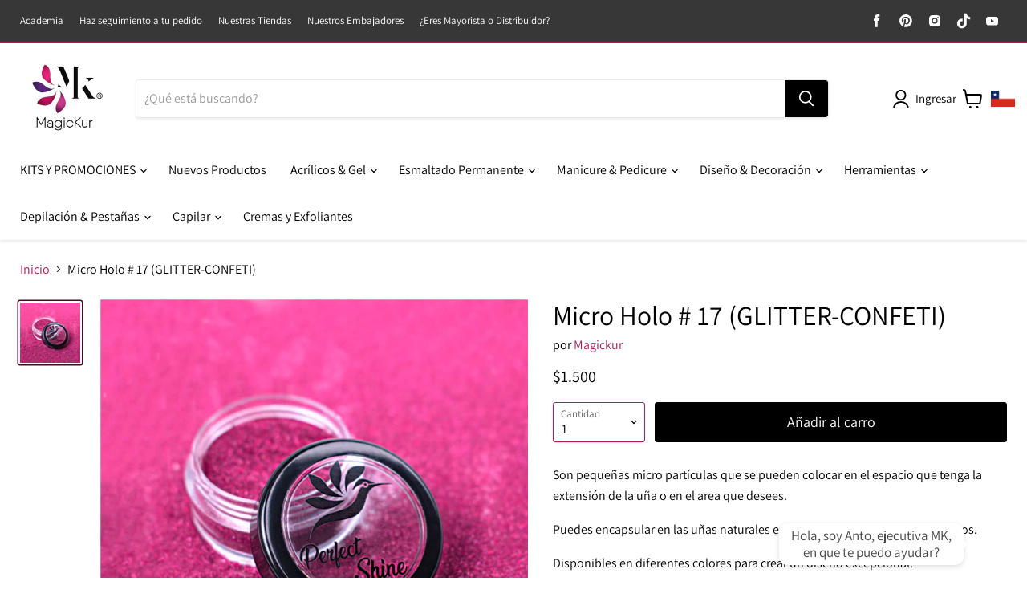

--- FILE ---
content_type: text/html; charset=utf-8
request_url: https://magickur.cl/products/micro-holo-n-17
body_size: 87165
content:
<!doctype html>
<html class="no-js no-touch" lang="es">
  <head>
    <meta name="google-site-verification" content="MWB9ic1mQEo5zt3BjOhK7go659GEa88HPuz9qy4yMwc" />
	<!-- Added by AVADA SEO Suite -->
	





<meta name="twitter:image" content="http://magickur.cl/cdn/shop/products/DDCG139_dadf6136-d6fe-48be-b6f9-a9f18e434a9f.jpg?v=1650414041">
    






	<!-- /Added by AVADA SEO Suite -->


    <meta charset="utf-8">
    <meta http-equiv="x-ua-compatible" content="IE=edge">

    <link rel="preconnect" href="https://cdn.shopify.com">
    <link rel="preconnect" href="https://fonts.shopifycdn.com">
    <link rel="preconnect" href="https://v.shopify.com">
    <link rel="preconnect" href="https://cdn.shopifycloud.com">

    <title>Micro Holo N#17 | Magickur.cl — magickur cl</title>

    
      <meta name="description" content="Son pequeñas micro partículas que se pueden colocar en el espacio que tenga la extensión de la uña o en el area que desees. Puedes encapsular en las uñas naturales esmaltado permanente, gel y acrílicos. Disponibles en diferentes colores para crear un diseño excepcional.">
    

    
  <link rel="shortcut icon" href="//magickur.cl/cdn/shop/files/32x32_Mesa_de_trabajo_1_32x32.png?v=1636741532" type="image/png">


    
      <link rel="canonical" href="https://magickur.cl/products/micro-holo-n-17" />
    

    <meta name="viewport" content="width=device-width">

    
    















<meta property="og:site_name" content="magickur cl">
<meta property="og:url" content="https://magickur.cl/products/micro-holo-n-17">
<meta property="og:title" content="Micro Holo # 17 (GLITTER-CONFETI)">
<meta property="og:type" content="website">
<meta property="og:description" content="Son pequeñas micro partículas que se pueden colocar en el espacio que tenga la extensión de la uña o en el area que desees. Puedes encapsular en las uñas naturales esmaltado permanente, gel y acrílicos. Disponibles en diferentes colores para crear un diseño excepcional.">




    
    
    

    
    
    <meta
      property="og:image"
      content="https://magickur.cl/cdn/shop/products/DDCG139_dadf6136-d6fe-48be-b6f9-a9f18e434a9f_1200x1200.jpg?v=1650414041"
    />
    <meta
      property="og:image:secure_url"
      content="https://magickur.cl/cdn/shop/products/DDCG139_dadf6136-d6fe-48be-b6f9-a9f18e434a9f_1200x1200.jpg?v=1650414041"
    />
    <meta property="og:image:width" content="1200" />
    <meta property="og:image:height" content="1200" />
    
    
    <meta property="og:image:alt" content="Social media image" />
  
















<meta name="twitter:title" content="Micro Holo N#17 | Magickur.cl">
<meta name="twitter:description" content="Son pequeñas micro partículas que se pueden colocar en el espacio que tenga la extensión de la uña o en el area que desees. Puedes encapsular en las uñas naturales esmaltado permanente, gel y acrílicos. Disponibles en diferentes colores para crear un diseño excepcional.">


    
    
    
      
      
      <meta name="twitter:card" content="summary">
    
    
    <meta
      property="twitter:image"
      content="https://magickur.cl/cdn/shop/products/DDCG139_dadf6136-d6fe-48be-b6f9-a9f18e434a9f_1200x1200_crop_center.jpg?v=1650414041"
    />
    <meta property="twitter:image:width" content="1200" />
    <meta property="twitter:image:height" content="1200" />
    
    
    <meta property="twitter:image:alt" content="Social media image" />
  



    <link rel="preload" href="//magickur.cl/cdn/fonts/assistant/assistant_n4.9120912a469cad1cc292572851508ca49d12e768.woff2" as="font" crossorigin="anonymous">
    <link rel="preload" as="style" href="//magickur.cl/cdn/shop/t/2/assets/theme.css?v=171098187559268680711764274662">

    <style>.spf-filter-loading #gf-products > *:not(.spf-product--skeleton){visibility: hidden; opacity: 0}</style>
<script>
  document.getElementsByTagName('html')[0].classList.add('spf-filter-loading');
  window.addEventListener("globoFilterRenderCompleted",function(e){document.getElementsByTagName('html')[0].classList.remove('spf-filter-loading')})
  window.sortByRelevance = false;
  window.moneyFormat = "${{ amount_no_decimals_with_comma_separator }}";
  window.GloboMoneyFormat = "${{ amount_no_decimals_with_comma_separator }}";
  window.GloboMoneyWithCurrencyFormat = "${{ amount_no_decimals_with_comma_separator }} CLP";
  window.filterPriceRate = 1;
  window.filterPriceAdjustment = 1;

  window.shopCurrency = "CLP";
  window.currentCurrency = "CLP";

  window.isMultiCurrency = false;
  window.globoFilterAssetsUrl = '//magickur.cl/cdn/shop/t/2/assets/';
  window.assetsUrl = '//magickur.cl/cdn/shop/t/2/assets/';
  window.filesUrl = '//magickur.cl/cdn/shop/files/';
  var page_id = 0;
  var globo_filters_json = {"default":0}
  var GloboFilterConfig = {
    api: {
      filterUrl: "https://filter-v2.globosoftware.net/filter",
      searchUrl: "https://filter-v2.globosoftware.net/search",
      url: "https://filter-v2.globosoftware.net",
    },
    shop: {
      name: "magickur cl",
      url: "https://magickur.cl",
      domain: "magickur-cl.myshopify.com",
      is_multicurrency: false,
      currency: "CLP",
      cur_currency: "CLP",
      cur_locale: "es",
      locale: "es",
      root_url: "",
      country_code: "CL",
      product_image: {width: 480, height: 480},
      no_image_url: "https://cdn.shopify.com/s/images/themes/product-1.png",
      themeStoreId: 838,
      swatches:  {"tag":{"#01":{"mode":3,"image":"https:\/\/d2bm0encg54vne.cloudfront.net\/storage\/swatch\/m_17983\/01.jpg?v=1648668958"},"#05":{"mode":3,"image":"https:\/\/d2bm0encg54vne.cloudfront.net\/storage\/swatch\/m_17983\/05.jpg?v=1648668958"},"#06":{"mode":3,"image":"https:\/\/d2bm0encg54vne.cloudfront.net\/storage\/swatch\/m_17983\/06.jpg?v=1648668958"},"#07":{"mode":3,"image":"https:\/\/d2bm0encg54vne.cloudfront.net\/storage\/swatch\/m_17983\/07.jpg?v=1648668958"},"#08":{"mode":3,"image":"https:\/\/d2bm0encg54vne.cloudfront.net\/storage\/swatch\/m_17983\/08.jpg?v=1648668958"},"#09":{"mode":3,"image":"https:\/\/d2bm0encg54vne.cloudfront.net\/storage\/swatch\/m_17983\/09.jpg?v=1648668958"},"bright extra pink":{"mode":3,"image":"https:\/\/d2bm0encg54vne.cloudfront.net\/storage\/swatch\/m_17983\/bright-extra-pink.jpg?v=1648669342"},"bright lilac":{"mode":3,"image":"https:\/\/d2bm0encg54vne.cloudfront.net\/storage\/swatch\/m_17983\/bright-lilac.jpg?v=1648669342"},"bright orange":{"mode":3,"image":"https:\/\/d2bm0encg54vne.cloudfront.net\/storage\/swatch\/m_17983\/bright-orange.jpg?v=1648669342"},"bright pink":{"mode":3,"image":"https:\/\/d2bm0encg54vne.cloudfront.net\/storage\/swatch\/m_17983\/bright-pink.jpg?v=1648669342"},"bright pistacho":{"mode":3,"image":"https:\/\/d2bm0encg54vne.cloudfront.net\/storage\/swatch\/m_17983\/bright-pistacho.jpg?v=1648669342"},"bright salmon":{"mode":3,"image":"https:\/\/d2bm0encg54vne.cloudfront.net\/storage\/swatch\/m_17983\/bright-salmon.jpg?v=1648669342"},"bright sky":{"mode":3,"image":"https:\/\/d2bm0encg54vne.cloudfront.net\/storage\/swatch\/m_17983\/bright-sky.jpg?v=1648669342"},"bright snow crystal":{"mode":3,"image":"https:\/\/d2bm0encg54vne.cloudfront.net\/storage\/swatch\/m_17983\/bright-snow-crystal.jpg?v=1648669342"},"bright strawberry":{"mode":3,"image":"https:\/\/d2bm0encg54vne.cloudfront.net\/storage\/swatch\/m_17983\/bright-strawberry.jpg?v=1648669342"},"bright teal":{"mode":3,"image":"https:\/\/d2bm0encg54vne.cloudfront.net\/storage\/swatch\/m_17983\/bright-teal.jpg?v=1648669342"},"bright white":{"mode":3,"image":"https:\/\/d2bm0encg54vne.cloudfront.net\/storage\/swatch\/m_17983\/bright-white.png?v=1648669342"},"bright yellow":{"mode":3,"image":"https:\/\/d2bm0encg54vne.cloudfront.net\/storage\/swatch\/m_17983\/bright-yellow.jpg?v=1648669342"},"butterfly heavy pink":{"mode":3,"image":"https:\/\/d2bm0encg54vne.cloudfront.net\/storage\/swatch\/m_17983\/butterfly-heavy-pink.jpg?v=1648669342"},"butterfly holo":{"mode":3,"image":"https:\/\/d2bm0encg54vne.cloudfront.net\/storage\/swatch\/m_17983\/butterfly-holo.jpg?v=1648669342"},"butterfly lila":{"mode":3,"image":"https:\/\/d2bm0encg54vne.cloudfront.net\/storage\/swatch\/m_17983\/butterfly-lila.jpg?v=1648669342"},"butterfly silver":{"mode":3,"image":"https:\/\/d2bm0encg54vne.cloudfront.net\/storage\/swatch\/m_17983\/butterfly-silver.jpg?v=1648669342"},"butterfly soft pink":{"mode":3,"image":"https:\/\/d2bm0encg54vne.cloudfront.net\/storage\/swatch\/m_17983\/butterfly-soft-pink.jpg?v=1648669342"},"butterfly white":{"mode":3,"image":"https:\/\/d2bm0encg54vne.cloudfront.net\/storage\/swatch\/m_17983\/butterfly-white.jpg?v=1648669342"},"chamaleon abalone":{"mode":3,"image":"https:\/\/d2bm0encg54vne.cloudfront.net\/storage\/swatch\/m_17983\/chamaleon-abalone.jpg?v=1648670244"},"chamaleon agata":{"mode":3,"image":"https:\/\/d2bm0encg54vne.cloudfront.net\/storage\/swatch\/m_17983\/chamaleon-agata.jpg?v=1648670244"},"chamaleon chromite":{"mode":3,"image":"https:\/\/d2bm0encg54vne.cloudfront.net\/storage\/swatch\/m_17983\/chamaleon-chromite.jpg?v=1648670244"},"chamaleon fluorita":{"mode":3,"image":"https:\/\/d2bm0encg54vne.cloudfront.net\/storage\/swatch\/m_17983\/chamaleon-fluorita.jpg?v=1648670244"},"chamaleon jade":{"mode":3,"image":"https:\/\/d2bm0encg54vne.cloudfront.net\/storage\/swatch\/m_17983\/chamaleon-jade.jpg?v=1648670244"},"chamaleon petroleum":{"mode":3,"image":"https:\/\/d2bm0encg54vne.cloudfront.net\/storage\/swatch\/m_17983\/chamaleon-petroleum.jpg?v=1648670244"},"angel wings blue":{"mode":3,"image":"https:\/\/d2bm0encg54vne.cloudfront.net\/storage\/swatch\/m_17983\/angel-wings-blue.png?v=1649439471"},"angel wings celeste":{"mode":3,"image":"https:\/\/d2bm0encg54vne.cloudfront.net\/storage\/swatch\/m_17983\/angel-wings-celeste.png?v=1649439471"},"angel wings pink":{"mode":3,"image":"https:\/\/d2bm0encg54vne.cloudfront.net\/storage\/swatch\/m_17983\/angel-wings-pink.png?v=1649439471"},"angel wings purple":{"mode":3,"image":"https:\/\/d2bm0encg54vne.cloudfront.net\/storage\/swatch\/m_17983\/angel-wings-purple.png?v=1649439471"},"angel wings unicorn":{"mode":3,"image":"https:\/\/d2bm0encg54vne.cloudfront.net\/storage\/swatch\/m_17983\/angel-wings-unicorn.png?v=1649439471"},"big holo sticks":{"mode":3,"image":"https:\/\/d2bm0encg54vne.cloudfront.net\/storage\/swatch\/m_17983\/big-holo-sticks.jpg?v=1648683184"},"bright  platinum":{"mode":3,"image":"https:\/\/d2bm0encg54vne.cloudfront.net\/storage\/swatch\/m_17983\/bright-platinum.jpg?v=1648683184"},"bright black":{"mode":3,"image":"https:\/\/d2bm0encg54vne.cloudfront.net\/storage\/swatch\/m_17983\/bright-black.jpg?v=1648683184"},"chamaleon topaz":{"mode":3,"image":"https:\/\/d2bm0encg54vne.cloudfront.net\/storage\/swatch\/m_17983\/chamaleon-topaz.jpg?v=1648683655"},"chamaleon zircon":{"mode":3,"image":"https:\/\/d2bm0encg54vne.cloudfront.net\/storage\/swatch\/m_17983\/chamaleon-zircon.jpg?v=1648683655"},"chanel gold holo":{"mode":3,"image":"https:\/\/d2bm0encg54vne.cloudfront.net\/storage\/swatch\/m_17983\/chanel-gold-holo.jpg?v=1648683655"},"chanel silver holo":{"mode":3,"image":"https:\/\/d2bm0encg54vne.cloudfront.net\/storage\/swatch\/m_17983\/chanel-silver-holo.jpg?v=1648683655"},"chic holo copper":{"mode":3,"image":"https:\/\/d2bm0encg54vne.cloudfront.net\/storage\/swatch\/m_17983\/chic-holo-copper.jpg?v=1648683655"},"chic holo esmerald":{"mode":3,"image":"https:\/\/d2bm0encg54vne.cloudfront.net\/storage\/swatch\/m_17983\/chic-holo-esmerald.jpg?v=1648683655"},"chic holo fuchsia":{"mode":3,"image":"https:\/\/d2bm0encg54vne.cloudfront.net\/storage\/swatch\/m_17983\/chic-holo-fuchsia.jpg?v=1648683655"},"chic holo graphite":{"mode":3,"image":"https:\/\/d2bm0encg54vne.cloudfront.net\/storage\/swatch\/m_17983\/chic-holo-graphite.jpg?v=1648683655"},"chic holo greenish":{"mode":3,"image":"https:\/\/d2bm0encg54vne.cloudfront.net\/storage\/swatch\/m_17983\/chic-holo-greenish.jpg?v=1648683655"},"chic holo ocean":{"mode":3,"image":"https:\/\/d2bm0encg54vne.cloudfront.net\/storage\/swatch\/m_17983\/chic-holo-ocean.jpg?v=1648683655"},"chic holo pink":{"mode":3,"image":"https:\/\/d2bm0encg54vne.cloudfront.net\/storage\/swatch\/m_17983\/chic-holo-pink.jpg?v=1648683655"},"chic holo purple":{"mode":3,"image":"https:\/\/d2bm0encg54vne.cloudfront.net\/storage\/swatch\/m_17983\/chic-holo-purple.jpg?v=1648683655"},"chic holo rose":{"mode":3,"image":"https:\/\/d2bm0encg54vne.cloudfront.net\/storage\/swatch\/m_17983\/chic-holo-rose.jpg?v=1648683655"},"chic holo sparkly":{"mode":3,"image":"https:\/\/d2bm0encg54vne.cloudfront.net\/storage\/swatch\/m_17983\/chic-holo-sparkly.jpg?v=1648683655"},"circus amber":{"mode":3,"image":"https:\/\/d2bm0encg54vne.cloudfront.net\/storage\/swatch\/m_17983\/circus-amber.jpg?v=1648683655"},"circus aquamarine":{"mode":3,"image":"https:\/\/d2bm0encg54vne.cloudfront.net\/storage\/swatch\/m_17983\/circus-aquamarine.jpg?v=1648683655"},"circus banana":{"mode":3,"image":"https:\/\/d2bm0encg54vne.cloudfront.net\/storage\/swatch\/m_17983\/circus-banana.jpg?v=1648683655"},"circus black":{"mode":3,"image":"https:\/\/d2bm0encg54vne.cloudfront.net\/storage\/swatch\/m_17983\/circus-black.jpg?v=1648683655"},"circus blue agata":{"mode":3,"image":"https:\/\/d2bm0encg54vne.cloudfront.net\/storage\/swatch\/m_17983\/circus-blue-agata.jpg?v=1648683655"},"circus diamond":{"mode":3,"image":"https:\/\/d2bm0encg54vne.cloudfront.net\/storage\/swatch\/m_17983\/circus-diamond.jpg?v=1648683655"},"color 01":{"mode":3,"image":"https:\/\/d2bm0encg54vne.cloudfront.net\/storage\/swatch\/m_17983\/color-01.jpg?v=1648683967"},"color 02":{"mode":3,"image":"https:\/\/d2bm0encg54vne.cloudfront.net\/storage\/swatch\/m_17983\/color-02.jpg?v=1648683967"},"color 03":{"mode":3,"image":"https:\/\/d2bm0encg54vne.cloudfront.net\/storage\/swatch\/m_17983\/color-03.jpg?v=1648683967"},"color 04":{"mode":3,"image":"https:\/\/d2bm0encg54vne.cloudfront.net\/storage\/swatch\/m_17983\/color-04.jpg?v=1648683967"},"color 05":{"mode":3,"image":"https:\/\/d2bm0encg54vne.cloudfront.net\/storage\/swatch\/m_17983\/color-05.jpg?v=1648683967"},"color 06":{"mode":3,"image":"https:\/\/d2bm0encg54vne.cloudfront.net\/storage\/swatch\/m_17983\/color-06.jpg?v=1648683967"},"color 07":{"mode":3,"image":"https:\/\/d2bm0encg54vne.cloudfront.net\/storage\/swatch\/m_17983\/color-07.jpg?v=1648683967"},"color 08":{"mode":3,"image":"https:\/\/d2bm0encg54vne.cloudfront.net\/storage\/swatch\/m_17983\/color-08.jpg?v=1648683967"},"color 09":{"mode":3,"image":"https:\/\/d2bm0encg54vne.cloudfront.net\/storage\/swatch\/m_17983\/color-09.jpg?v=1648683967"},"color 10":{"mode":3,"image":"https:\/\/d2bm0encg54vne.cloudfront.net\/storage\/swatch\/m_17983\/color-10.jpg?v=1648683967"},"color 100":{"mode":3,"image":"https:\/\/d2bm0encg54vne.cloudfront.net\/storage\/swatch\/m_17983\/color-100.jpg?v=1648683967"},"color 101":{"mode":3,"image":"https:\/\/d2bm0encg54vne.cloudfront.net\/storage\/swatch\/m_17983\/color-101.jpg?v=1648683967"},"color 102":{"mode":3,"image":"https:\/\/d2bm0encg54vne.cloudfront.net\/storage\/swatch\/m_17983\/color-102.jpg?v=1648683967"},"color 103":{"mode":3,"image":"https:\/\/d2bm0encg54vne.cloudfront.net\/storage\/swatch\/m_17983\/color-103.jpg?v=1648683967"},"color 104":{"mode":3,"image":"https:\/\/d2bm0encg54vne.cloudfront.net\/storage\/swatch\/m_17983\/color-104.jpg?v=1648683967"},"color 105":{"mode":3,"image":"https:\/\/d2bm0encg54vne.cloudfront.net\/storage\/swatch\/m_17983\/color-105.jpg?v=1648683967"},"color 106":{"mode":3,"image":"https:\/\/d2bm0encg54vne.cloudfront.net\/storage\/swatch\/m_17983\/color-106.jpg?v=1648683967"},"color 107":{"mode":3,"image":"https:\/\/d2bm0encg54vne.cloudfront.net\/storage\/swatch\/m_17983\/color-107.jpg?v=1648683967"},"color 108":{"mode":3,"image":"https:\/\/d2bm0encg54vne.cloudfront.net\/storage\/swatch\/m_17983\/color-108.jpg?v=1648683967"},"color 109":{"mode":3,"image":"https:\/\/d2bm0encg54vne.cloudfront.net\/storage\/swatch\/m_17983\/color-109.jpg?v=1648683967"},"sparkles chamaleon #4":{"mode":3,"image":"https:\/\/d2bm0encg54vne.cloudfront.net\/storage\/swatch\/m_17983\/sparkles-chamaleon-4.jpg?v=1648688734"},"calm rose":{"mode":3,"image":"https:\/\/d2bm0encg54vne.cloudfront.net\/storage\/swatch\/m_17983\/calm-rose.jpg?v=1648688855"},"circus green intense":{"mode":3,"image":"https:\/\/d2bm0encg54vne.cloudfront.net\/storage\/swatch\/m_17983\/circus-green-intense.jpg?v=1648688975"},"circus sweet greenish":{"mode":3,"image":"https:\/\/d2bm0encg54vne.cloudfront.net\/storage\/swatch\/m_17983\/circus-sweet-greenish.jpg?v=1648688975"},"circus unicorn":{"mode":3,"image":"https:\/\/d2bm0encg54vne.cloudfront.net\/storage\/swatch\/m_17983\/circus-unicorn.jpg?v=1648688975"},"color 11":{"mode":3,"image":"https:\/\/d2bm0encg54vne.cloudfront.net\/storage\/swatch\/m_17983\/color-11.jpg?v=1648689534"},"color 110":{"mode":3,"image":"https:\/\/d2bm0encg54vne.cloudfront.net\/storage\/swatch\/m_17983\/color-110.jpg?v=1648689534"},"color 111":{"mode":3,"image":"https:\/\/d2bm0encg54vne.cloudfront.net\/storage\/swatch\/m_17983\/color-111.jpg?v=1648689534"},"color 112":{"mode":3,"image":"https:\/\/d2bm0encg54vne.cloudfront.net\/storage\/swatch\/m_17983\/color-112.jpg?v=1648689534"},"color 113":{"mode":3,"image":"https:\/\/d2bm0encg54vne.cloudfront.net\/storage\/swatch\/m_17983\/color-113.jpg?v=1648689534"},"color 114":{"mode":3,"image":"https:\/\/d2bm0encg54vne.cloudfront.net\/storage\/swatch\/m_17983\/color-114.jpg?v=1648689534"},"color 115":{"mode":3,"image":"https:\/\/d2bm0encg54vne.cloudfront.net\/storage\/swatch\/m_17983\/color-115.jpg?v=1648689534"},"color 116":{"mode":3,"image":"https:\/\/d2bm0encg54vne.cloudfront.net\/storage\/swatch\/m_17983\/color-116.jpg?v=1648689534"},"color 117":{"mode":3,"image":"https:\/\/d2bm0encg54vne.cloudfront.net\/storage\/swatch\/m_17983\/color-117.jpg?v=1648689534"},"color 118":{"mode":3,"image":"https:\/\/d2bm0encg54vne.cloudfront.net\/storage\/swatch\/m_17983\/color-118.jpg?v=1648689534"},"color 119":{"mode":3,"image":"https:\/\/d2bm0encg54vne.cloudfront.net\/storage\/swatch\/m_17983\/color-119.jpg?v=1648689534"},"color 12":{"mode":3,"image":"https:\/\/d2bm0encg54vne.cloudfront.net\/storage\/swatch\/m_17983\/color-12.jpg?v=1648689534"},"color 120":{"mode":3,"image":"https:\/\/d2bm0encg54vne.cloudfront.net\/storage\/swatch\/m_17983\/color-120.jpg?v=1648689534"},"color 123":{"mode":3,"image":"https:\/\/d2bm0encg54vne.cloudfront.net\/storage\/swatch\/m_17983\/color-123.png?v=1648689534"},"color 124":{"mode":3,"image":"https:\/\/d2bm0encg54vne.cloudfront.net\/storage\/swatch\/m_17983\/color-124.png?v=1648689534"},"color 128":{"mode":3,"image":"https:\/\/d2bm0encg54vne.cloudfront.net\/storage\/swatch\/m_17983\/color-128.png?v=1648689534"},"color 13":{"mode":3,"image":"https:\/\/d2bm0encg54vne.cloudfront.net\/storage\/swatch\/m_17983\/color-13.jpg?v=1648689534"},"color 130":{"mode":3,"image":"https:\/\/d2bm0encg54vne.cloudfront.net\/storage\/swatch\/m_17983\/color-130.png?v=1648689534"},"color 131":{"mode":3,"image":"https:\/\/d2bm0encg54vne.cloudfront.net\/storage\/swatch\/m_17983\/color-131.jpg?v=1648689900"},"color 132":{"mode":3,"image":"https:\/\/d2bm0encg54vne.cloudfront.net\/storage\/swatch\/m_17983\/color-132.jpg?v=1648689900"},"color 133":{"mode":3,"image":"https:\/\/d2bm0encg54vne.cloudfront.net\/storage\/swatch\/m_17983\/color-133.png?v=1648689900"},"color 134":{"mode":3,"image":"https:\/\/d2bm0encg54vne.cloudfront.net\/storage\/swatch\/m_17983\/color-134.jpg?v=1648689900"},"color 136":{"mode":3,"image":"https:\/\/d2bm0encg54vne.cloudfront.net\/storage\/swatch\/m_17983\/color-136.jpg?v=1648689900"},"color 137":{"mode":3,"image":"https:\/\/d2bm0encg54vne.cloudfront.net\/storage\/swatch\/m_17983\/color-137.jpg?v=1648689900"},"color 138":{"mode":3,"image":"https:\/\/d2bm0encg54vne.cloudfront.net\/storage\/swatch\/m_17983\/color-138.jpg?v=1648689900"},"color 139":{"mode":3,"image":"https:\/\/d2bm0encg54vne.cloudfront.net\/storage\/swatch\/m_17983\/color-139.jpg?v=1648689900"},"color 14":{"mode":3,"image":"https:\/\/d2bm0encg54vne.cloudfront.net\/storage\/swatch\/m_17983\/color-14.jpg?v=1648689900"},"color 141":{"mode":3,"image":"https:\/\/d2bm0encg54vne.cloudfront.net\/storage\/swatch\/m_17983\/color-141.jpg?v=1648689900"},"color 142":{"mode":3,"image":"https:\/\/d2bm0encg54vne.cloudfront.net\/storage\/swatch\/m_17983\/color-142.jpg?v=1648689900"},"color 143":{"mode":3,"image":"https:\/\/d2bm0encg54vne.cloudfront.net\/storage\/swatch\/m_17983\/color-143.jpg?v=1648689900"},"color 144":{"mode":3,"image":"https:\/\/d2bm0encg54vne.cloudfront.net\/storage\/swatch\/m_17983\/color-144.jpg?v=1648689900"},"color 145":{"mode":3,"image":"https:\/\/d2bm0encg54vne.cloudfront.net\/storage\/swatch\/m_17983\/color-145.jpg?v=1648689900"},"color 146":{"mode":3,"image":"https:\/\/d2bm0encg54vne.cloudfront.net\/storage\/swatch\/m_17983\/color-146.jpg?v=1648689900"},"color 147":{"mode":3,"image":"https:\/\/d2bm0encg54vne.cloudfront.net\/storage\/swatch\/m_17983\/color-147.jpg?v=1648689900"},"color 149":{"mode":3,"image":"https:\/\/d2bm0encg54vne.cloudfront.net\/storage\/swatch\/m_17983\/color-149.jpg?v=1648689900"},"color 15":{"mode":3,"image":"https:\/\/d2bm0encg54vne.cloudfront.net\/storage\/swatch\/m_17983\/color-15.jpg?v=1648689900"},"color 150":{"mode":3,"image":"https:\/\/d2bm0encg54vne.cloudfront.net\/storage\/swatch\/m_17983\/color-150.jpg?v=1648689900"},"color 151":{"mode":3,"image":"https:\/\/d2bm0encg54vne.cloudfront.net\/storage\/swatch\/m_17983\/color-151.jpg?v=1648689900"},"color 152":{"mode":3,"image":"https:\/\/d2bm0encg54vne.cloudfront.net\/storage\/swatch\/m_17983\/color-152.jpg?v=1648690108"},"color 153":{"mode":3,"image":"https:\/\/d2bm0encg54vne.cloudfront.net\/storage\/swatch\/m_17983\/color-153.png?v=1648690108"},"color 155":{"mode":3,"image":"https:\/\/d2bm0encg54vne.cloudfront.net\/storage\/swatch\/m_17983\/color-155.png?v=1648690108"},"color 156":{"mode":3,"image":"https:\/\/d2bm0encg54vne.cloudfront.net\/storage\/swatch\/m_17983\/color-156.jpg?v=1648690108"},"color 157":{"mode":3,"image":"https:\/\/d2bm0encg54vne.cloudfront.net\/storage\/swatch\/m_17983\/color-157.jpg?v=1648690108"},"color 158":{"mode":3,"image":"https:\/\/d2bm0encg54vne.cloudfront.net\/storage\/swatch\/m_17983\/color-158.png?v=1648690108"},"color 159":{"mode":3,"image":"https:\/\/d2bm0encg54vne.cloudfront.net\/storage\/swatch\/m_17983\/color-159.jpg?v=1648690108"},"color 16":{"mode":3,"image":"https:\/\/d2bm0encg54vne.cloudfront.net\/storage\/swatch\/m_17983\/color-16.jpg?v=1648690108"},"color 160":{"mode":3,"image":"https:\/\/d2bm0encg54vne.cloudfront.net\/storage\/swatch\/m_17983\/color-160.jpg?v=1648690108"},"color 161":{"mode":3,"image":"https:\/\/d2bm0encg54vne.cloudfront.net\/storage\/swatch\/m_17983\/color-161.jpg?v=1648690108"},"color 162":{"mode":3,"image":"https:\/\/d2bm0encg54vne.cloudfront.net\/storage\/swatch\/m_17983\/color-162.png?v=1648690108"},"color 163":{"mode":3,"image":"https:\/\/d2bm0encg54vne.cloudfront.net\/storage\/swatch\/m_17983\/color-163.png?v=1648690108"},"color 165":{"mode":3,"image":"https:\/\/d2bm0encg54vne.cloudfront.net\/storage\/swatch\/m_17983\/color-165.png?v=1648690108"},"color 168":{"mode":3,"image":"https:\/\/d2bm0encg54vne.cloudfront.net\/storage\/swatch\/m_17983\/color-168.jpg?v=1648690108"},"color 173":{"mode":3,"image":"https:\/\/d2bm0encg54vne.cloudfront.net\/storage\/swatch\/m_17983\/color-173.jpg?v=1648690108"},"color 174":{"mode":3,"image":"https:\/\/d2bm0encg54vne.cloudfront.net\/storage\/swatch\/m_17983\/color-174.png?v=1648690108"},"color 175":{"mode":3,"image":"https:\/\/d2bm0encg54vne.cloudfront.net\/storage\/swatch\/m_17983\/color-175.jpg?v=1648690108"},"color 176":{"mode":3,"image":"https:\/\/d2bm0encg54vne.cloudfront.net\/storage\/swatch\/m_17983\/color-176.jpg?v=1648690108"},"color 18":{"mode":3,"image":"https:\/\/d2bm0encg54vne.cloudfront.net\/storage\/swatch\/m_17983\/color-18.jpg?v=1648690420"},"color 19":{"mode":3,"image":"https:\/\/d2bm0encg54vne.cloudfront.net\/storage\/swatch\/m_17983\/color-19.jpg?v=1648690420"},"color 20":{"mode":3,"image":"https:\/\/d2bm0encg54vne.cloudfront.net\/storage\/swatch\/m_17983\/color-20.jpg?v=1648690420"},"color 21":{"mode":3,"image":"https:\/\/d2bm0encg54vne.cloudfront.net\/storage\/swatch\/m_17983\/color-21.jpg?v=1648690420"},"color 22":{"mode":3,"image":"https:\/\/d2bm0encg54vne.cloudfront.net\/storage\/swatch\/m_17983\/color-22.jpg?v=1648690420"},"color 23":{"mode":3,"image":"https:\/\/d2bm0encg54vne.cloudfront.net\/storage\/swatch\/m_17983\/color-23.jpg?v=1648690420"},"color 24":{"mode":3,"image":"https:\/\/d2bm0encg54vne.cloudfront.net\/storage\/swatch\/m_17983\/color-24.jpg?v=1648690420"},"color 25":{"mode":3,"image":"https:\/\/d2bm0encg54vne.cloudfront.net\/storage\/swatch\/m_17983\/color-25.jpg?v=1648690420"},"color 27":{"mode":3,"image":"https:\/\/d2bm0encg54vne.cloudfront.net\/storage\/swatch\/m_17983\/color-27.jpg?v=1648690420"},"color 28":{"mode":3,"image":"https:\/\/d2bm0encg54vne.cloudfront.net\/storage\/swatch\/m_17983\/color-28.jpg?v=1648690420"},"color 29":{"mode":3,"image":"https:\/\/d2bm0encg54vne.cloudfront.net\/storage\/swatch\/m_17983\/color-29.jpg?v=1648690420"},"color 30":{"mode":3,"image":"https:\/\/d2bm0encg54vne.cloudfront.net\/storage\/swatch\/m_17983\/color-30.jpg?v=1648690420"},"color 31":{"mode":3,"image":"https:\/\/d2bm0encg54vne.cloudfront.net\/storage\/swatch\/m_17983\/color-31.jpg?v=1648690420"},"color 32":{"mode":3,"image":"https:\/\/d2bm0encg54vne.cloudfront.net\/storage\/swatch\/m_17983\/color-32.jpg?v=1648690420"},"color 33":{"mode":3,"image":"https:\/\/d2bm0encg54vne.cloudfront.net\/storage\/swatch\/m_17983\/color-33.jpg?v=1648690420"},"color 34":{"mode":3,"image":"https:\/\/d2bm0encg54vne.cloudfront.net\/storage\/swatch\/m_17983\/color-34.jpg?v=1648690420"},"color 35":{"mode":3,"image":"https:\/\/d2bm0encg54vne.cloudfront.net\/storage\/swatch\/m_17983\/color-35.jpg?v=1648690420"},"color 36":{"mode":3,"image":"https:\/\/d2bm0encg54vne.cloudfront.net\/storage\/swatch\/m_17983\/color-36.jpg?v=1648690420"},"color 37":{"mode":3,"image":"https:\/\/d2bm0encg54vne.cloudfront.net\/storage\/swatch\/m_17983\/color-37.jpg?v=1648690420"},"color 38":{"mode":3,"image":"https:\/\/d2bm0encg54vne.cloudfront.net\/storage\/swatch\/m_17983\/color-38.jpg?v=1648690420"},"color 39":{"mode":3,"image":"https:\/\/d2bm0encg54vne.cloudfront.net\/storage\/swatch\/m_17983\/color-39.jpg?v=1648690671"},"color 40":{"mode":3,"image":"https:\/\/d2bm0encg54vne.cloudfront.net\/storage\/swatch\/m_17983\/color-40.jpg?v=1648690671"},"color 41":{"mode":3,"image":"https:\/\/d2bm0encg54vne.cloudfront.net\/storage\/swatch\/m_17983\/color-41.jpg?v=1648690671"},"color 42":{"mode":3,"image":"https:\/\/d2bm0encg54vne.cloudfront.net\/storage\/swatch\/m_17983\/color-42.jpg?v=1648690671"},"color 43":{"mode":3,"image":"https:\/\/d2bm0encg54vne.cloudfront.net\/storage\/swatch\/m_17983\/color-43.jpg?v=1648690671"},"color 44":{"mode":3,"image":"https:\/\/d2bm0encg54vne.cloudfront.net\/storage\/swatch\/m_17983\/color-44.jpg?v=1648690671"},"color 45":{"mode":3,"image":"https:\/\/d2bm0encg54vne.cloudfront.net\/storage\/swatch\/m_17983\/color-45.jpg?v=1648690671"},"color 47":{"mode":3,"image":"https:\/\/d2bm0encg54vne.cloudfront.net\/storage\/swatch\/m_17983\/color-47.jpg?v=1648690671"},"color 49":{"mode":3,"image":"https:\/\/d2bm0encg54vne.cloudfront.net\/storage\/swatch\/m_17983\/color-49.jpg?v=1648690671"},"color 50":{"mode":3,"image":"https:\/\/d2bm0encg54vne.cloudfront.net\/storage\/swatch\/m_17983\/color-50.jpg?v=1648690671"},"color 51":{"mode":3,"image":"https:\/\/d2bm0encg54vne.cloudfront.net\/storage\/swatch\/m_17983\/color-51.jpg?v=1648690671"},"color 52":{"mode":3,"image":"https:\/\/d2bm0encg54vne.cloudfront.net\/storage\/swatch\/m_17983\/color-52.jpg?v=1648690671"},"color 53":{"mode":3,"image":"https:\/\/d2bm0encg54vne.cloudfront.net\/storage\/swatch\/m_17983\/color-53.jpg?v=1648690671"},"color 54":{"mode":3,"image":"https:\/\/d2bm0encg54vne.cloudfront.net\/storage\/swatch\/m_17983\/color-54.jpg?v=1648690671"},"color 55":{"mode":3,"image":"https:\/\/d2bm0encg54vne.cloudfront.net\/storage\/swatch\/m_17983\/color-55.png?v=1648690671"},"color 56":{"mode":3,"image":"https:\/\/d2bm0encg54vne.cloudfront.net\/storage\/swatch\/m_17983\/color-56.jpg?v=1648690671"},"color 57":{"mode":3,"image":"https:\/\/d2bm0encg54vne.cloudfront.net\/storage\/swatch\/m_17983\/color-57.jpg?v=1648690671"},"color 58":{"mode":3,"image":"https:\/\/d2bm0encg54vne.cloudfront.net\/storage\/swatch\/m_17983\/color-58.jpg?v=1648690671"},"color 59":{"mode":3,"image":"https:\/\/d2bm0encg54vne.cloudfront.net\/storage\/swatch\/m_17983\/color-59.png?v=1648690671"},"color 60":{"mode":3,"image":"https:\/\/d2bm0encg54vne.cloudfront.net\/storage\/swatch\/m_17983\/color-60.jpg?v=1648690671"},"color 61":{"mode":3,"image":"https:\/\/d2bm0encg54vne.cloudfront.net\/storage\/swatch\/m_17983\/color-61.jpg?v=1648690760"},"color 62":{"mode":3,"image":"https:\/\/d2bm0encg54vne.cloudfront.net\/storage\/swatch\/m_17983\/color-62.jpg?v=1648690760"},"color 64":{"mode":3,"image":"https:\/\/d2bm0encg54vne.cloudfront.net\/storage\/swatch\/m_17983\/color-64.png?v=1648690760"},"color 65":{"mode":3,"image":"https:\/\/d2bm0encg54vne.cloudfront.net\/storage\/swatch\/m_17983\/color-65.jpg?v=1648690760"},"color 66":{"mode":3,"image":"https:\/\/d2bm0encg54vne.cloudfront.net\/storage\/swatch\/m_17983\/color-66.jpg?v=1648690760"},"color 67":{"mode":3,"image":"https:\/\/d2bm0encg54vne.cloudfront.net\/storage\/swatch\/m_17983\/color-67.png?v=1648690760"},"color 68":{"mode":3,"image":"https:\/\/d2bm0encg54vne.cloudfront.net\/storage\/swatch\/m_17983\/color-68.jpg?v=1648691055"},"color 69":{"mode":3,"image":"https:\/\/d2bm0encg54vne.cloudfront.net\/storage\/swatch\/m_17983\/color-69.jpg?v=1648691055"},"color 70":{"mode":3,"image":"https:\/\/d2bm0encg54vne.cloudfront.net\/storage\/swatch\/m_17983\/color-70.jpg?v=1648691055"},"color 71":{"mode":3,"image":"https:\/\/d2bm0encg54vne.cloudfront.net\/storage\/swatch\/m_17983\/color-71.jpg?v=1648691055"},"color 72":{"mode":3,"image":"https:\/\/d2bm0encg54vne.cloudfront.net\/storage\/swatch\/m_17983\/color-72.jpg?v=1648691055"},"color 73":{"mode":3,"image":"https:\/\/d2bm0encg54vne.cloudfront.net\/storage\/swatch\/m_17983\/color-73.jpg?v=1648691055"},"color 74":{"mode":3,"image":"https:\/\/d2bm0encg54vne.cloudfront.net\/storage\/swatch\/m_17983\/color-74.jpg?v=1648691055"},"color 75":{"mode":3,"image":"https:\/\/d2bm0encg54vne.cloudfront.net\/storage\/swatch\/m_17983\/color-75.jpg?v=1648691055"},"color 76":{"mode":3,"image":"https:\/\/d2bm0encg54vne.cloudfront.net\/storage\/swatch\/m_17983\/color-76.jpg?v=1648691055"},"color 77":{"mode":3,"image":"https:\/\/d2bm0encg54vne.cloudfront.net\/storage\/swatch\/m_17983\/color-77.jpg?v=1648691055"},"color 78":{"mode":3,"image":"https:\/\/d2bm0encg54vne.cloudfront.net\/storage\/swatch\/m_17983\/color-78.jpg?v=1648691055"},"color 79":{"mode":3,"image":"https:\/\/d2bm0encg54vne.cloudfront.net\/storage\/swatch\/m_17983\/color-79.jpg?v=1648691055"},"color 80":{"mode":3,"image":"https:\/\/d2bm0encg54vne.cloudfront.net\/storage\/swatch\/m_17983\/color-80.jpg?v=1648691055"},"color 82":{"mode":3,"image":"https:\/\/d2bm0encg54vne.cloudfront.net\/storage\/swatch\/m_17983\/color-82.jpg?v=1648691055"},"color 83":{"mode":3,"image":"https:\/\/d2bm0encg54vne.cloudfront.net\/storage\/swatch\/m_17983\/color-83.jpg?v=1648691055"},"color 84":{"mode":3,"image":"https:\/\/d2bm0encg54vne.cloudfront.net\/storage\/swatch\/m_17983\/color-84.jpg?v=1648691055"},"color 85":{"mode":3,"image":"https:\/\/d2bm0encg54vne.cloudfront.net\/storage\/swatch\/m_17983\/color-85.jpg?v=1648691055"},"color 86":{"mode":3,"image":"https:\/\/d2bm0encg54vne.cloudfront.net\/storage\/swatch\/m_17983\/color-86.jpg?v=1648691055"},"color 87":{"mode":3,"image":"https:\/\/d2bm0encg54vne.cloudfront.net\/storage\/swatch\/m_17983\/color-87.jpg?v=1648691055"},"color 88":{"mode":3,"image":"https:\/\/d2bm0encg54vne.cloudfront.net\/storage\/swatch\/m_17983\/color-88.jpg?v=1648691055"},"color 89":{"mode":3,"image":"https:\/\/d2bm0encg54vne.cloudfront.net\/storage\/swatch\/m_17983\/color-89.png?v=1648691178"},"color 90":{"mode":3,"image":"https:\/\/d2bm0encg54vne.cloudfront.net\/storage\/swatch\/m_17983\/color-90.jpg?v=1648691178"},"color 92":{"mode":3,"image":"https:\/\/d2bm0encg54vne.cloudfront.net\/storage\/swatch\/m_17983\/color-92.jpg?v=1648691178"},"color 94":{"mode":3,"image":"https:\/\/d2bm0encg54vne.cloudfront.net\/storage\/swatch\/m_17983\/color-94.jpg?v=1648691178"},"color 95":{"mode":3,"image":"https:\/\/d2bm0encg54vne.cloudfront.net\/storage\/swatch\/m_17983\/color-95.jpg?v=1648691178"},"color 97":{"mode":3,"image":"https:\/\/d2bm0encg54vne.cloudfront.net\/storage\/swatch\/m_17983\/color-97.jpg?v=1648691178"},"color 98":{"mode":3,"image":"https:\/\/d2bm0encg54vne.cloudfront.net\/storage\/swatch\/m_17983\/color-98.jpg?v=1648691178"},"color 99":{"mode":3,"image":"https:\/\/d2bm0encg54vne.cloudfront.net\/storage\/swatch\/m_17983\/color-99.jpg?v=1648691178"},"cute blue":{"mode":3,"image":"https:\/\/d2bm0encg54vne.cloudfront.net\/storage\/swatch\/m_17983\/cute-blue.jpg?v=1648691298"},"cute lilac":{"mode":3,"image":"https:\/\/d2bm0encg54vne.cloudfront.net\/storage\/swatch\/m_17983\/cute-lilac.jpg?v=1648691298"},"cute pink":{"mode":3,"image":"https:\/\/d2bm0encg54vne.cloudfront.net\/storage\/swatch\/m_17983\/cute-pink.jpg?v=1648691298"},"cute rosy":{"mode":3,"image":"https:\/\/d2bm0encg54vne.cloudfront.net\/storage\/swatch\/m_17983\/cute-rosy.jpg?v=1648691298"},"flower  lila lady":{"mode":3,"image":"https:\/\/d2bm0encg54vne.cloudfront.net\/storage\/swatch\/m_17983\/flower-lila-lady.jpg?v=1648691560"},"flower baby rose":{"mode":3,"image":"https:\/\/d2bm0encg54vne.cloudfront.net\/storage\/swatch\/m_17983\/flower-baby-rose.jpg?v=1648691560"},"flower beauty red intense":{"mode":3,"image":"https:\/\/d2bm0encg54vne.cloudfront.net\/storage\/swatch\/m_17983\/flower-beauty-red-intense.jpg?v=1648691560"},"flower full metalic":{"mode":3,"image":"https:\/\/d2bm0encg54vne.cloudfront.net\/storage\/swatch\/m_17983\/flower-full-metalic.jpg?v=1648691560"},"flower holo golden":{"mode":3,"image":"https:\/\/d2bm0encg54vne.cloudfront.net\/storage\/swatch\/m_17983\/flower-holo-golden.jpg?v=1648691560"},"flower holo purple":{"mode":3,"image":"https:\/\/d2bm0encg54vne.cloudfront.net\/storage\/swatch\/m_17983\/flower-holo-purple.jpg?v=1648691560"},"flower holo rose":{"mode":3,"image":"https:\/\/d2bm0encg54vne.cloudfront.net\/storage\/swatch\/m_17983\/flower-holo-rose.jpg?v=1648691560"},"flower holo silver":{"mode":3,"image":"https:\/\/d2bm0encg54vne.cloudfront.net\/storage\/swatch\/m_17983\/flower-holo-silver.jpg?v=1648691560"},"flower orange":{"mode":3,"image":"https:\/\/d2bm0encg54vne.cloudfront.net\/storage\/swatch\/m_17983\/flower-orange.jpg?v=1648691560"},"flower white virgin":{"mode":3,"image":"https:\/\/d2bm0encg54vne.cloudfront.net\/storage\/swatch\/m_17983\/flower-white-virgin.jpg?v=1648691560"},"funny crazy love":{"mode":3,"image":"https:\/\/d2bm0encg54vne.cloudfront.net\/storage\/swatch\/m_17983\/funny-crazy-love.jpg?v=1648691560"},"funny galaxy":{"mode":3,"image":"https:\/\/d2bm0encg54vne.cloudfront.net\/storage\/swatch\/m_17983\/funny-galaxy.jpg?v=1648691560"},"funny rainbow":{"mode":3,"image":"https:\/\/d2bm0encg54vne.cloudfront.net\/storage\/swatch\/m_17983\/funny-rainbow.jpg?v=1648691560"},"glitter holo #1":{"mode":3,"image":"https:\/\/d2bm0encg54vne.cloudfront.net\/storage\/swatch\/m_17983\/glitter-holo-1.jpg?v=1648691560"},"glitter holo #10":{"mode":3,"image":"https:\/\/d2bm0encg54vne.cloudfront.net\/storage\/swatch\/m_17983\/glitter-holo-10.jpg?v=1648691560"},"glitter holo #11":{"mode":3,"image":"https:\/\/d2bm0encg54vne.cloudfront.net\/storage\/swatch\/m_17983\/glitter-holo-11.jpg?v=1648691912"},"glitter holo #12":{"mode":3,"image":"https:\/\/d2bm0encg54vne.cloudfront.net\/storage\/swatch\/m_17983\/glitter-holo-12.jpg?v=1648691912"},"glitter holo #13":{"mode":3,"image":"https:\/\/d2bm0encg54vne.cloudfront.net\/storage\/swatch\/m_17983\/glitter-holo-13.jpg?v=1648691912"},"glitter holo #14":{"mode":3,"image":"https:\/\/d2bm0encg54vne.cloudfront.net\/storage\/swatch\/m_17983\/glitter-holo-14.jpg?v=1648691912"},"glitter holo #15":{"mode":3,"image":"https:\/\/d2bm0encg54vne.cloudfront.net\/storage\/swatch\/m_17983\/glitter-holo-15.jpg?v=1648691912"},"glitter holo #2":{"mode":3,"image":"https:\/\/d2bm0encg54vne.cloudfront.net\/storage\/swatch\/m_17983\/glitter-holo-2.jpg?v=1648691912"},"glitter holo #3":{"mode":3,"image":"https:\/\/d2bm0encg54vne.cloudfront.net\/storage\/swatch\/m_17983\/glitter-holo-3.jpg?v=1648691912"},"glitter holo #5":{"mode":3,"image":"https:\/\/d2bm0encg54vne.cloudfront.net\/storage\/swatch\/m_17983\/glitter-holo-5.jpg?v=1648691912"},"glitter holo #6":{"mode":3,"image":"https:\/\/d2bm0encg54vne.cloudfront.net\/storage\/swatch\/m_17983\/glitter-holo-6.jpg?v=1648691912"},"glitter holo #7":{"mode":3,"image":"https:\/\/d2bm0encg54vne.cloudfront.net\/storage\/swatch\/m_17983\/glitter-holo-7.jpg?v=1648691912"},"glitter holo #8":{"mode":3,"image":"https:\/\/d2bm0encg54vne.cloudfront.net\/storage\/swatch\/m_17983\/glitter-holo-8.jpg?v=1648691912"},"glitter holo #9":{"mode":3,"image":"https:\/\/d2bm0encg54vne.cloudfront.net\/storage\/swatch\/m_17983\/glitter-holo-9.jpg?v=1648691912"},"glitter holo#16":{"mode":3,"image":"https:\/\/d2bm0encg54vne.cloudfront.net\/storage\/swatch\/m_17983\/glitter-holo-16.jpg?v=1648691912"},"gloss gold":{"mode":3,"image":"https:\/\/d2bm0encg54vne.cloudfront.net\/storage\/swatch\/m_17983\/gloss-gold.jpg?v=1648691912"},"gloss pink":{"mode":3,"image":"https:\/\/d2bm0encg54vne.cloudfront.net\/storage\/swatch\/m_17983\/gloss-pink.jpg?v=1648691912"},"gloss silver":{"mode":3,"image":"https:\/\/d2bm0encg54vne.cloudfront.net\/storage\/swatch\/m_17983\/gloss-silver.jpg?v=1648691912"},"glossy apple":{"mode":3,"image":"https:\/\/d2bm0encg54vne.cloudfront.net\/storage\/swatch\/m_17983\/glossy-apple.jpg?v=1648691912"},"glossy fucsia":{"mode":3,"image":"https:\/\/d2bm0encg54vne.cloudfront.net\/storage\/swatch\/m_17983\/glossy-fucsia.jpg?v=1648691912"},"glossy gold":{"mode":3,"image":"https:\/\/d2bm0encg54vne.cloudfront.net\/storage\/swatch\/m_17983\/glossy-gold.jpg?v=1648691912"},"glossy grape":{"mode":3,"image":"https:\/\/d2bm0encg54vne.cloudfront.net\/storage\/swatch\/m_17983\/glossy-grape.jpg?v=1648691912"},"glossy green":{"mode":3,"image":"https:\/\/d2bm0encg54vne.cloudfront.net\/storage\/swatch\/m_17983\/glossy-green.jpg?v=1648692113"},"glossy ice":{"mode":3,"image":"https:\/\/d2bm0encg54vne.cloudfront.net\/storage\/swatch\/m_17983\/glossy-ice.jpg?v=1648692114"},"glossy lemon":{"mode":3,"image":"https:\/\/d2bm0encg54vne.cloudfront.net\/storage\/swatch\/m_17983\/glossy-lemon.jpg?v=1648692114"},"glossy rose purple":{"mode":3,"image":"https:\/\/d2bm0encg54vne.cloudfront.net\/storage\/swatch\/m_17983\/glossy-rose-purple.jpg?v=1648692114"},"heart  pink princess":{"mode":3,"image":"https:\/\/d2bm0encg54vne.cloudfront.net\/storage\/swatch\/m_17983\/heart-pink-princess.jpg?v=1648692114"},"heart  sweet lady":{"mode":3,"image":"https:\/\/d2bm0encg54vne.cloudfront.net\/storage\/swatch\/m_17983\/heart-sweet-lady.jpg?v=1648692114"},"heart big purple":{"mode":3,"image":"https:\/\/d2bm0encg54vne.cloudfront.net\/storage\/swatch\/m_17983\/heart-big-purple.jpg?v=1648692114"},"heart bold love":{"mode":3,"image":"https:\/\/d2bm0encg54vne.cloudfront.net\/storage\/swatch\/m_17983\/heart-bold-love.jpg?v=1648692114"},"heart deep love":{"mode":3,"image":"https:\/\/d2bm0encg54vne.cloudfront.net\/storage\/swatch\/m_17983\/heart-deep-love.jpg?v=1648692114"},"#01 blanco":{"mode":3,"image":"https:\/\/d2bm0encg54vne.cloudfront.net\/storage\/swatch\/m_17983\/01-blanco.png?v=1649687430"},"#02 negro":{"mode":3,"image":"https:\/\/d2bm0encg54vne.cloudfront.net\/storage\/swatch\/m_17983\/02-negro.png?v=1649439115"},"#03 rosado":{"mode":3,"image":"https:\/\/d2bm0encg54vne.cloudfront.net\/storage\/swatch\/m_17983\/03-rosado.png?v=1649439115"},"#04 amarillo":{"mode":3,"image":"https:\/\/d2bm0encg54vne.cloudfront.net\/storage\/swatch\/m_17983\/04-amarillo.png?v=1649439115"},"#05 lila":{"mode":3,"image":"https:\/\/d2bm0encg54vne.cloudfront.net\/storage\/swatch\/m_17983\/05-lila.png?v=1649439115"},"#06 café":{"mode":3,"image":"https:\/\/d2bm0encg54vne.cloudfront.net\/storage\/swatch\/m_17983\/06-cafe.png?v=1649439115"},"#07 rojo":{"mode":3,"image":"https:\/\/d2bm0encg54vne.cloudfront.net\/storage\/swatch\/m_17983\/07-rojo.png?v=1649439115"},"#08 naranja":{"mode":3,"image":"https:\/\/d2bm0encg54vne.cloudfront.net\/storage\/swatch\/m_17983\/08-naranja.png?v=1649439115"},"#09 azul":{"mode":3,"image":"https:\/\/d2bm0encg54vne.cloudfront.net\/storage\/swatch\/m_17983\/09-azul.png?v=1649439115"},"#10 verde":{"mode":3,"image":"https:\/\/d2bm0encg54vne.cloudfront.net\/storage\/swatch\/m_17983\/10-verde.png?v=1649439115"},"#m01 plateado":{"mode":3,"image":"https:\/\/d2bm0encg54vne.cloudfront.net\/storage\/swatch\/m_17983\/m01-plateado.png?v=1649439115"},"acid orange":{"mode":3,"image":"https:\/\/d2bm0encg54vne.cloudfront.net\/storage\/swatch\/m_17983\/acid-orange.png?v=1649439247"},"azul":{"mode":3,"image":"https:\/\/d2bm0encg54vne.cloudfront.net\/storage\/swatch\/m_17983\/azul.png?v=1649439471"},"blue green":{"mode":3,"image":"https:\/\/d2bm0encg54vne.cloudfront.net\/storage\/swatch\/m_17983\/blue-green.png?v=1649439471"},"chic holo gold":{"mode":3,"image":"https:\/\/d2bm0encg54vne.cloudfront.net\/storage\/swatch\/m_17983\/chic-holo-gold.png?v=1649439747"},"circular calipso day":{"mode":3,"image":"https:\/\/d2bm0encg54vne.cloudfront.net\/storage\/swatch\/m_17983\/circular-calipso-day.png?v=1649439747"},"circular feeling of color":{"mode":3,"image":"https:\/\/d2bm0encg54vne.cloudfront.net\/storage\/swatch\/m_17983\/circular-feeling-of-color.png?v=1649439747"},"circular fuchsia gold":{"mode":3,"image":"https:\/\/d2bm0encg54vne.cloudfront.net\/storage\/swatch\/m_17983\/circular-fuchsia-gold.png?v=1649439747"},"circular lavander girl":{"mode":3,"image":"https:\/\/d2bm0encg54vne.cloudfront.net\/storage\/swatch\/m_17983\/circular-lavander-girl.png?v=1649439747"},"circular marine girl":{"mode":3,"image":"https:\/\/d2bm0encg54vne.cloudfront.net\/storage\/swatch\/m_17983\/circular-marine-girl.png?v=1649439747"},"circular metalic lady":{"mode":3,"image":"https:\/\/d2bm0encg54vne.cloudfront.net\/storage\/swatch\/m_17983\/circular-metalic-lady.png?v=1649439747"},"circular pink friends":{"mode":3,"image":"https:\/\/d2bm0encg54vne.cloudfront.net\/storage\/swatch\/m_17983\/circular-pink-friends.png?v=1649439747"},"circular rainbow woman":{"mode":3,"image":"https:\/\/d2bm0encg54vne.cloudfront.net\/storage\/swatch\/m_17983\/circular-rainbow-woman.png?v=1649439747"},"circular baby girl dots":{"mode":3,"image":"https:\/\/d2bm0encg54vne.cloudfront.net\/storage\/swatch\/m_17983\/circular-baby-girl-dots.png?v=1649439747"},"circular rain of color":{"mode":3,"image":"https:\/\/d2bm0encg54vne.cloudfront.net\/storage\/swatch\/m_17983\/circular-rain-of-color.png?v=1649439747"},"fuchsia":{"mode":3,"image":"https:\/\/d2bm0encg54vne.cloudfront.net\/storage\/swatch\/m_17983\/fuchsia.png?v=1649440011"},"lila":{"mode":3,"image":"https:\/\/d2bm0encg54vne.cloudfront.net\/storage\/swatch\/m_17983\/lila.png?v=1649440501"},"louis  viutton gold holo":{"mode":3,"image":"https:\/\/d2bm0encg54vne.cloudfront.net\/storage\/swatch\/m_17983\/louis-viutton-gold-holo.png?v=1649440501"},"louis  viutton silver holo":{"mode":3,"image":"https:\/\/d2bm0encg54vne.cloudfront.net\/storage\/swatch\/m_17983\/louis-viutton-silver-holo.png?v=1649440501"},"majestic black":{"mode":3,"image":"https:\/\/d2bm0encg54vne.cloudfront.net\/storage\/swatch\/m_17983\/majestic-black.png?v=1649440501"},"majestic black holo":{"mode":3,"image":"https:\/\/d2bm0encg54vne.cloudfront.net\/storage\/swatch\/m_17983\/majestic-black-holo.png?v=1649440501"},"majestic diamond":{"mode":3,"image":"https:\/\/d2bm0encg54vne.cloudfront.net\/storage\/swatch\/m_17983\/majestic-diamond.png?v=1649440501"},"majestic fuchsia":{"mode":3,"image":"https:\/\/d2bm0encg54vne.cloudfront.net\/storage\/swatch\/m_17983\/majestic-fuchsia.png?v=1649440501"},"majestic purple squars":{"mode":3,"image":"https:\/\/d2bm0encg54vne.cloudfront.net\/storage\/swatch\/m_17983\/majestic-purple-squars.png?v=1649440501"},"majestic silver":{"mode":3,"image":"https:\/\/d2bm0encg54vne.cloudfront.net\/storage\/swatch\/m_17983\/majestic-silver.png?v=1649440501"},"heart gold":{"mode":3,"image":"https:\/\/d2bm0encg54vne.cloudfront.net\/storage\/swatch\/m_17983\/heart-gold.png?v=1649440854"},"heart red love":{"mode":3,"image":"https:\/\/d2bm0encg54vne.cloudfront.net\/storage\/swatch\/m_17983\/heart-red-love.png?v=1649440854"},"heart tender love":{"mode":3,"image":"https:\/\/d2bm0encg54vne.cloudfront.net\/storage\/swatch\/m_17983\/heart-tender-love.png?v=1649440854"},"heart true love":{"mode":3,"image":"https:\/\/d2bm0encg54vne.cloudfront.net\/storage\/swatch\/m_17983\/heart-true-love.png?v=1649440854"},"hueso":{"mode":3,"image":"https:\/\/d2bm0encg54vne.cloudfront.net\/storage\/swatch\/m_17983\/hueso.png?v=1649696634"},"ice cream":{"mode":3,"image":"https:\/\/d2bm0encg54vne.cloudfront.net\/storage\/swatch\/m_17983\/ice-cream.png?v=1649440854"},"intense pink":{"mode":3,"image":"https:\/\/d2bm0encg54vne.cloudfront.net\/storage\/swatch\/m_17983\/intense-pink.png?v=1649440854"},"juice grape":{"mode":3,"image":"https:\/\/d2bm0encg54vne.cloudfront.net\/storage\/swatch\/m_17983\/juice-grape.png?v=1649440854"},"kawaii celeste":{"mode":3,"image":"https:\/\/d2bm0encg54vne.cloudfront.net\/storage\/swatch\/m_17983\/kawaii-celeste.png?v=1649440854"},"kawaii coral":{"mode":3,"image":"https:\/\/d2bm0encg54vne.cloudfront.net\/storage\/swatch\/m_17983\/kawaii-coral.png?v=1649440854"},"kawaii lila":{"mode":3,"image":"https:\/\/d2bm0encg54vne.cloudfront.net\/storage\/swatch\/m_17983\/kawaii-lila.png?v=1649440854"},"kawaii naranja":{"mode":3,"image":"https:\/\/d2bm0encg54vne.cloudfront.net\/storage\/swatch\/m_17983\/kawaii-naranja.png?v=1649440854"},"kawaii rosa":{"mode":3,"image":"https:\/\/d2bm0encg54vne.cloudfront.net\/storage\/swatch\/m_17983\/kawaii-rosa.png?v=1649440854"},"kawaii verde":{"mode":3,"image":"https:\/\/d2bm0encg54vne.cloudfront.net\/storage\/swatch\/m_17983\/kawaii-verde.png?v=1649440854"},"krystal clear":{"mode":3,"image":"https:\/\/d2bm0encg54vne.cloudfront.net\/storage\/swatch\/m_17983\/krystal-clear.png?v=1649440854"},"mickey black":{"mode":3,"image":"https:\/\/d2bm0encg54vne.cloudfront.net\/storage\/swatch\/m_17983\/mickey-black.png?v=1649441317"},"mickey black holo":{"mode":3,"image":"https:\/\/d2bm0encg54vne.cloudfront.net\/storage\/swatch\/m_17983\/mickey-black-holo.png?v=1649441317"},"mickey holo":{"mode":3,"image":"https:\/\/d2bm0encg54vne.cloudfront.net\/storage\/swatch\/m_17983\/mickey-holo.png?v=1649441317"},"mickey party":{"mode":3,"image":"https:\/\/d2bm0encg54vne.cloudfront.net\/storage\/swatch\/m_17983\/mickey-party.png?v=1649441317"},"mickey silver":{"mode":3,"image":"https:\/\/d2bm0encg54vne.cloudfront.net\/storage\/swatch\/m_17983\/mickey-silver.png?v=1649441317"},"micro chamaleon #1":{"mode":3,"image":"https:\/\/d2bm0encg54vne.cloudfront.net\/storage\/swatch\/m_17983\/micro-chamaleon-1.png?v=1649441317"},"micro holo #1":{"mode":3,"image":"https:\/\/d2bm0encg54vne.cloudfront.net\/storage\/swatch\/m_17983\/micro-holo-1.png?v=1649441317"},"micro holo #10":{"mode":3,"image":"https:\/\/d2bm0encg54vne.cloudfront.net\/storage\/swatch\/m_17983\/micro-holo-10.png?v=1649441317"},"micro holo #11":{"mode":3,"image":"https:\/\/d2bm0encg54vne.cloudfront.net\/storage\/swatch\/m_17983\/micro-holo-11.png?v=1649441317"},"micro holo #12":{"mode":3,"image":"https:\/\/d2bm0encg54vne.cloudfront.net\/storage\/swatch\/m_17983\/micro-holo-12.png?v=1649441317"},"micro holo #13":{"mode":3,"image":"https:\/\/d2bm0encg54vne.cloudfront.net\/storage\/swatch\/m_17983\/micro-holo-13.png?v=1649441317"},"micro holo #14":{"mode":3,"image":"https:\/\/d2bm0encg54vne.cloudfront.net\/storage\/swatch\/m_17983\/micro-holo-14.png?v=1649441317"},"micro holo #15":{"mode":3,"image":"https:\/\/d2bm0encg54vne.cloudfront.net\/storage\/swatch\/m_17983\/micro-holo-15.png?v=1649441317"},"micro holo #16":{"mode":3,"image":"https:\/\/d2bm0encg54vne.cloudfront.net\/storage\/swatch\/m_17983\/micro-holo-16.png?v=1649441317"},"micro holo #17":{"mode":3,"image":"https:\/\/d2bm0encg54vne.cloudfront.net\/storage\/swatch\/m_17983\/micro-holo-17.png?v=1649441317"},"micro holo #2":{"mode":3,"image":"https:\/\/d2bm0encg54vne.cloudfront.net\/storage\/swatch\/m_17983\/micro-holo-2.png?v=1649441317"},"micro holo #3":{"mode":3,"image":"https:\/\/d2bm0encg54vne.cloudfront.net\/storage\/swatch\/m_17983\/micro-holo-3.png?v=1649441317"},"micro holo #4":{"mode":3,"image":"https:\/\/d2bm0encg54vne.cloudfront.net\/storage\/swatch\/m_17983\/micro-holo-4.png?v=1649441317"},"micro holo #5":{"mode":3,"image":"https:\/\/d2bm0encg54vne.cloudfront.net\/storage\/swatch\/m_17983\/micro-holo-5.png?v=1649441317"},"micro holo #6":{"mode":3,"image":"https:\/\/d2bm0encg54vne.cloudfront.net\/storage\/swatch\/m_17983\/micro-holo-6.png?v=1649441317"},"micro holo #7":{"mode":3,"image":"https:\/\/d2bm0encg54vne.cloudfront.net\/storage\/swatch\/m_17983\/micro-holo-7.png?v=1649441562"},"micro holo #8":{"mode":3,"image":"https:\/\/d2bm0encg54vne.cloudfront.net\/storage\/swatch\/m_17983\/micro-holo-8.png?v=1649441562"},"micro holo #9":{"mode":3,"image":"https:\/\/d2bm0encg54vne.cloudfront.net\/storage\/swatch\/m_17983\/micro-holo-9.png?v=1649441562"},"moonlight green":{"mode":3,"image":"https:\/\/d2bm0encg54vne.cloudfront.net\/storage\/swatch\/m_17983\/moonlight-green.png?v=1649441562"},"moonlight rose":{"mode":3,"image":"https:\/\/d2bm0encg54vne.cloudfront.net\/storage\/swatch\/m_17983\/moonlight-rose.png?v=1649441562"},"morado":{"mode":3,"image":"https:\/\/d2bm0encg54vne.cloudfront.net\/storage\/swatch\/m_17983\/morado.png?v=1649441562"},"muzzo001":{"mode":3,"image":"https:\/\/d2bm0encg54vne.cloudfront.net\/storage\/swatch\/m_17983\/muzzo001.png?v=1649442816"},"muzzo002":{"mode":3,"image":"https:\/\/d2bm0encg54vne.cloudfront.net\/storage\/swatch\/m_17983\/muzzo002.png?v=1649442816"},"muzzo003":{"mode":3,"image":"https:\/\/d2bm0encg54vne.cloudfront.net\/storage\/swatch\/m_17983\/muzzo003.png?v=1649442816"},"muzzo004":{"mode":3,"image":"https:\/\/d2bm0encg54vne.cloudfront.net\/storage\/swatch\/m_17983\/muzzo004.png?v=1649442816"},"muzzo005":{"mode":3,"image":"https:\/\/d2bm0encg54vne.cloudfront.net\/storage\/swatch\/m_17983\/muzzo005.png?v=1649442816"},"muzzo006":{"mode":3,"image":"https:\/\/d2bm0encg54vne.cloudfront.net\/storage\/swatch\/m_17983\/muzzo006.png?v=1649442816"},"muzzo007":{"mode":3,"image":"https:\/\/d2bm0encg54vne.cloudfront.net\/storage\/swatch\/m_17983\/muzzo007.png?v=1649442816"},"muzzo008":{"mode":3,"image":"https:\/\/d2bm0encg54vne.cloudfront.net\/storage\/swatch\/m_17983\/muzzo008.png?v=1649442816"},"muzzo009":{"mode":3,"image":"https:\/\/d2bm0encg54vne.cloudfront.net\/storage\/swatch\/m_17983\/muzzo009.png?v=1649442816"},"muzzo010":{"mode":3,"image":"https:\/\/d2bm0encg54vne.cloudfront.net\/storage\/swatch\/m_17983\/muzzo010.png?v=1649442816"},"muzzo011":{"mode":3,"image":"https:\/\/d2bm0encg54vne.cloudfront.net\/storage\/swatch\/m_17983\/muzzo011.png?v=1649442816"},"muzzo012":{"mode":3,"image":"https:\/\/d2bm0encg54vne.cloudfront.net\/storage\/swatch\/m_17983\/muzzo012.png?v=1649442816"},"muzzo013":{"mode":3,"image":"https:\/\/d2bm0encg54vne.cloudfront.net\/storage\/swatch\/m_17983\/muzzo013.png?v=1649442816"},"muzzo014":{"mode":3,"image":"https:\/\/d2bm0encg54vne.cloudfront.net\/storage\/swatch\/m_17983\/muzzo014.png?v=1649442816"},"muzzo015":{"mode":3,"image":"https:\/\/d2bm0encg54vne.cloudfront.net\/storage\/swatch\/m_17983\/muzzo015.png?v=1649442816"},"muzzo016":{"mode":3,"image":"https:\/\/d2bm0encg54vne.cloudfront.net\/storage\/swatch\/m_17983\/muzzo016.png?v=1649442816"},"muzzo017":{"mode":3,"image":"https:\/\/d2bm0encg54vne.cloudfront.net\/storage\/swatch\/m_17983\/muzzo017.png?v=1649442816"},"muzzo018":{"mode":3,"image":"https:\/\/d2bm0encg54vne.cloudfront.net\/storage\/swatch\/m_17983\/muzzo018.png?v=1649442816"},"muzzo019":{"mode":3,"image":"https:\/\/d2bm0encg54vne.cloudfront.net\/storage\/swatch\/m_17983\/muzzo019.png?v=1649442816"},"muzzo020":{"mode":3,"image":"https:\/\/d2bm0encg54vne.cloudfront.net\/storage\/swatch\/m_17983\/muzzo020.png?v=1649442816"},"muzzo021":{"mode":3,"image":"https:\/\/d2bm0encg54vne.cloudfront.net\/storage\/swatch\/m_17983\/muzzo021.png?v=1649443051"},"muzzo022":{"mode":3,"image":"https:\/\/d2bm0encg54vne.cloudfront.net\/storage\/swatch\/m_17983\/muzzo022.png?v=1649443051"},"muzzo023":{"mode":3,"image":"https:\/\/d2bm0encg54vne.cloudfront.net\/storage\/swatch\/m_17983\/muzzo023.png?v=1649443051"},"muzzo024":{"mode":3,"image":"https:\/\/d2bm0encg54vne.cloudfront.net\/storage\/swatch\/m_17983\/muzzo024.png?v=1649443051"},"muzzo025":{"mode":3,"image":"https:\/\/d2bm0encg54vne.cloudfront.net\/storage\/swatch\/m_17983\/muzzo025.png?v=1649443051"},"muzzo026":{"mode":3,"image":"https:\/\/d2bm0encg54vne.cloudfront.net\/storage\/swatch\/m_17983\/muzzo026.png?v=1649443051"},"muzzo027":{"mode":3,"image":"https:\/\/d2bm0encg54vne.cloudfront.net\/storage\/swatch\/m_17983\/muzzo027.png?v=1649443051"},"muzzo028":{"mode":3,"image":"https:\/\/d2bm0encg54vne.cloudfront.net\/storage\/swatch\/m_17983\/muzzo028.png?v=1649443051"},"muzzo029":{"mode":3,"image":"https:\/\/d2bm0encg54vne.cloudfront.net\/storage\/swatch\/m_17983\/muzzo029.png?v=1649443051"},"muzzo030":{"mode":3,"image":"https:\/\/d2bm0encg54vne.cloudfront.net\/storage\/swatch\/m_17983\/muzzo030.png?v=1649443051"},"muzzo031":{"mode":3,"image":"https:\/\/d2bm0encg54vne.cloudfront.net\/storage\/swatch\/m_17983\/muzzo031.png?v=1649443051"},"muzzo032":{"mode":3,"image":"https:\/\/d2bm0encg54vne.cloudfront.net\/storage\/swatch\/m_17983\/muzzo032.png?v=1649443051"},"muzzo033":{"mode":3,"image":"https:\/\/d2bm0encg54vne.cloudfront.net\/storage\/swatch\/m_17983\/muzzo033.png?v=1649443051"},"muzzo034":{"mode":3,"image":"https:\/\/d2bm0encg54vne.cloudfront.net\/storage\/swatch\/m_17983\/muzzo034.png?v=1649443051"},"muzzo035":{"mode":3,"image":"https:\/\/d2bm0encg54vne.cloudfront.net\/storage\/swatch\/m_17983\/muzzo035.png?v=1649443051"},"muzzo036":{"mode":3,"image":"https:\/\/d2bm0encg54vne.cloudfront.net\/storage\/swatch\/m_17983\/muzzo036.png?v=1649443051"},"muzzo037":{"mode":3,"image":"https:\/\/d2bm0encg54vne.cloudfront.net\/storage\/swatch\/m_17983\/muzzo037.png?v=1649443051"},"muzzo038":{"mode":3,"image":"https:\/\/d2bm0encg54vne.cloudfront.net\/storage\/swatch\/m_17983\/muzzo038.png?v=1649443051"},"muzzo039":{"mode":3,"image":"https:\/\/d2bm0encg54vne.cloudfront.net\/storage\/swatch\/m_17983\/muzzo039.png?v=1649443051"},"muzzo040":{"mode":3,"image":"https:\/\/d2bm0encg54vne.cloudfront.net\/storage\/swatch\/m_17983\/muzzo040.png?v=1649443051"},"muzzo041":{"mode":3,"image":"https:\/\/d2bm0encg54vne.cloudfront.net\/storage\/swatch\/m_17983\/muzzo041.png?v=1649443678"},"muzzo042":{"mode":3,"image":"https:\/\/d2bm0encg54vne.cloudfront.net\/storage\/swatch\/m_17983\/muzzo042.png?v=1649443678"},"muzzo043":{"mode":3,"image":"https:\/\/d2bm0encg54vne.cloudfront.net\/storage\/swatch\/m_17983\/muzzo043.png?v=1649443678"},"muzzo044":{"mode":3,"image":"https:\/\/d2bm0encg54vne.cloudfront.net\/storage\/swatch\/m_17983\/muzzo044.png?v=1649443678"},"muzzo045":{"mode":3,"image":"https:\/\/d2bm0encg54vne.cloudfront.net\/storage\/swatch\/m_17983\/muzzo045.png?v=1649444092"},"muzzo046":{"mode":3,"image":"https:\/\/d2bm0encg54vne.cloudfront.net\/storage\/swatch\/m_17983\/muzzo046.png?v=1649444092"},"muzzo047":{"mode":3,"image":"https:\/\/d2bm0encg54vne.cloudfront.net\/storage\/swatch\/m_17983\/muzzo047.png?v=1649444092"},"muzzo048":{"mode":3,"image":"https:\/\/d2bm0encg54vne.cloudfront.net\/storage\/swatch\/m_17983\/muzzo048.png?v=1649444092"},"muzzo049":{"mode":3,"image":"https:\/\/d2bm0encg54vne.cloudfront.net\/storage\/swatch\/m_17983\/muzzo049.png?v=1649444092"},"muzzo050":{"mode":3,"image":"https:\/\/d2bm0encg54vne.cloudfront.net\/storage\/swatch\/m_17983\/muzzo050.png?v=1649444092"},"muzzo051":{"mode":3,"image":"https:\/\/d2bm0encg54vne.cloudfront.net\/storage\/swatch\/m_17983\/muzzo051.png?v=1649444092"},"muzzo052":{"mode":3,"image":"https:\/\/d2bm0encg54vne.cloudfront.net\/storage\/swatch\/m_17983\/muzzo052.png?v=1649444092"},"muzzo053":{"mode":3,"image":"https:\/\/d2bm0encg54vne.cloudfront.net\/storage\/swatch\/m_17983\/muzzo053.png?v=1649444092"},"muzzo054":{"mode":3,"image":"https:\/\/d2bm0encg54vne.cloudfront.net\/storage\/swatch\/m_17983\/muzzo054.png?v=1649444092"},"muzzo055":{"mode":3,"image":"https:\/\/d2bm0encg54vne.cloudfront.net\/storage\/swatch\/m_17983\/muzzo055.png?v=1649444092"},"muzzo056":{"mode":3,"image":"https:\/\/d2bm0encg54vne.cloudfront.net\/storage\/swatch\/m_17983\/muzzo056.png?v=1649444092"},"muzzo057":{"mode":3,"image":"https:\/\/d2bm0encg54vne.cloudfront.net\/storage\/swatch\/m_17983\/muzzo057.png?v=1649444092"},"muzzo058":{"mode":3,"image":"https:\/\/d2bm0encg54vne.cloudfront.net\/storage\/swatch\/m_17983\/muzzo058.png?v=1649444092"},"muzzo059":{"mode":3,"image":"https:\/\/d2bm0encg54vne.cloudfront.net\/storage\/swatch\/m_17983\/muzzo059.png?v=1649444092"},"muzzo060":{"mode":3,"image":"https:\/\/d2bm0encg54vne.cloudfront.net\/storage\/swatch\/m_17983\/muzzo060.png?v=1649444092"},"muzzo061":{"mode":3,"image":"https:\/\/d2bm0encg54vne.cloudfront.net\/storage\/swatch\/m_17983\/muzzo061.png?v=1649444092"},"muzzo062":{"mode":3,"image":"https:\/\/d2bm0encg54vne.cloudfront.net\/storage\/swatch\/m_17983\/muzzo062.png?v=1649444092"},"muzzo063":{"mode":3,"image":"https:\/\/d2bm0encg54vne.cloudfront.net\/storage\/swatch\/m_17983\/muzzo063.png?v=1649444092"},"muzzo064":{"mode":3,"image":"https:\/\/d2bm0encg54vne.cloudfront.net\/storage\/swatch\/m_17983\/muzzo064.png?v=1649444432"},"muzzo065":{"mode":3,"image":"https:\/\/d2bm0encg54vne.cloudfront.net\/storage\/swatch\/m_17983\/muzzo065.png?v=1649444432"},"muzzo066":{"mode":3,"image":"https:\/\/d2bm0encg54vne.cloudfront.net\/storage\/swatch\/m_17983\/muzzo066.png?v=1649444432"},"muzzo067":{"mode":3,"image":"https:\/\/d2bm0encg54vne.cloudfront.net\/storage\/swatch\/m_17983\/muzzo067.png?v=1649444432"},"muzzo068":{"mode":3,"image":"https:\/\/d2bm0encg54vne.cloudfront.net\/storage\/swatch\/m_17983\/muzzo068.png?v=1649444432"},"muzzo069":{"mode":3,"image":"https:\/\/d2bm0encg54vne.cloudfront.net\/storage\/swatch\/m_17983\/muzzo069.png?v=1649444432"},"muzzo070":{"mode":3,"image":"https:\/\/d2bm0encg54vne.cloudfront.net\/storage\/swatch\/m_17983\/muzzo070.png?v=1649444432"},"muzzo071":{"mode":3,"image":"https:\/\/d2bm0encg54vne.cloudfront.net\/storage\/swatch\/m_17983\/muzzo071.png?v=1649444432"},"muzzo072":{"mode":3,"image":"https:\/\/d2bm0encg54vne.cloudfront.net\/storage\/swatch\/m_17983\/muzzo072.png?v=1649444432"},"muzzo073":{"mode":3,"image":"https:\/\/d2bm0encg54vne.cloudfront.net\/storage\/swatch\/m_17983\/muzzo073.png?v=1649444432"},"muzzo074":{"mode":3,"image":"https:\/\/d2bm0encg54vne.cloudfront.net\/storage\/swatch\/m_17983\/muzzo074.png?v=1649444432"},"muzzo075":{"mode":3,"image":"https:\/\/d2bm0encg54vne.cloudfront.net\/storage\/swatch\/m_17983\/muzzo075.png?v=1649444432"},"muzzo076":{"mode":3,"image":"https:\/\/d2bm0encg54vne.cloudfront.net\/storage\/swatch\/m_17983\/muzzo076.png?v=1649444432"},"muzzo077":{"mode":3,"image":"https:\/\/d2bm0encg54vne.cloudfront.net\/storage\/swatch\/m_17983\/muzzo077.png?v=1649444432"},"muzzo078":{"mode":3,"image":"https:\/\/d2bm0encg54vne.cloudfront.net\/storage\/swatch\/m_17983\/muzzo078.png?v=1649444432"},"muzzo079":{"mode":3,"image":"https:\/\/d2bm0encg54vne.cloudfront.net\/storage\/swatch\/m_17983\/muzzo079.png?v=1649444432"},"muzzo080":{"mode":3,"image":"https:\/\/d2bm0encg54vne.cloudfront.net\/storage\/swatch\/m_17983\/muzzo080.png?v=1649444432"},"muzzo081":{"mode":3,"image":"https:\/\/d2bm0encg54vne.cloudfront.net\/storage\/swatch\/m_17983\/muzzo081.png?v=1649444432"},"muzzo082":{"mode":3,"image":"https:\/\/d2bm0encg54vne.cloudfront.net\/storage\/swatch\/m_17983\/muzzo082.png?v=1649444432"},"muzzo083":{"mode":3,"image":"https:\/\/d2bm0encg54vne.cloudfront.net\/storage\/swatch\/m_17983\/muzzo083.png?v=1649444432"},"muzzo084":{"mode":3,"image":"https:\/\/d2bm0encg54vne.cloudfront.net\/storage\/swatch\/m_17983\/muzzo084.png?v=1649444590"},"muzzo085":{"mode":3,"image":"https:\/\/d2bm0encg54vne.cloudfront.net\/storage\/swatch\/m_17983\/muzzo085.png?v=1649444590"},"muzzo086":{"mode":3,"image":"https:\/\/d2bm0encg54vne.cloudfront.net\/storage\/swatch\/m_17983\/muzzo086.png?v=1649444590"},"muzzo087":{"mode":3,"image":"https:\/\/d2bm0encg54vne.cloudfront.net\/storage\/swatch\/m_17983\/muzzo087.png?v=1649444590"},"muzzo088":{"mode":3,"image":"https:\/\/d2bm0encg54vne.cloudfront.net\/storage\/swatch\/m_17983\/muzzo088.png?v=1649444590"},"muzzo089":{"mode":3,"image":"https:\/\/d2bm0encg54vne.cloudfront.net\/storage\/swatch\/m_17983\/muzzo089.png?v=1649444590"},"muzzo090":{"mode":3,"image":"https:\/\/d2bm0encg54vne.cloudfront.net\/storage\/swatch\/m_17983\/muzzo090.png?v=1649444590"},"muzzo091":{"mode":3,"image":"https:\/\/d2bm0encg54vne.cloudfront.net\/storage\/swatch\/m_17983\/muzzo091.png?v=1649444590"},"muzzo092":{"mode":3,"image":"https:\/\/d2bm0encg54vne.cloudfront.net\/storage\/swatch\/m_17983\/muzzo092.png?v=1649444590"},"muzzo093":{"mode":3,"image":"https:\/\/d2bm0encg54vne.cloudfront.net\/storage\/swatch\/m_17983\/muzzo093.png?v=1649444590"},"muzzo094":{"mode":3,"image":"https:\/\/d2bm0encg54vne.cloudfront.net\/storage\/swatch\/m_17983\/muzzo094.png?v=1649444590"},"muzzo095":{"mode":3,"image":"https:\/\/d2bm0encg54vne.cloudfront.net\/storage\/swatch\/m_17983\/muzzo095.png?v=1649444816"},"muzzo096":{"mode":3,"image":"https:\/\/d2bm0encg54vne.cloudfront.net\/storage\/swatch\/m_17983\/muzzo096.png?v=1649444816"},"muzzo097":{"mode":3,"image":"https:\/\/d2bm0encg54vne.cloudfront.net\/storage\/swatch\/m_17983\/muzzo097.png?v=1649444816"},"muzzo098":{"mode":3,"image":"https:\/\/d2bm0encg54vne.cloudfront.net\/storage\/swatch\/m_17983\/muzzo098.png?v=1649444816"},"muzzo099":{"mode":3,"image":"https:\/\/d2bm0encg54vne.cloudfront.net\/storage\/swatch\/m_17983\/muzzo099.png?v=1649444816"},"muzzo100":{"mode":3,"image":"https:\/\/d2bm0encg54vne.cloudfront.net\/storage\/swatch\/m_17983\/muzzo100.png?v=1649444816"},"muzzo101":{"mode":3,"image":"https:\/\/d2bm0encg54vne.cloudfront.net\/storage\/swatch\/m_17983\/muzzo101.png?v=1649444816"},"muzzo102":{"mode":3,"image":"https:\/\/d2bm0encg54vne.cloudfront.net\/storage\/swatch\/m_17983\/muzzo102.png?v=1649444816"},"naranjo":{"mode":3,"image":"https:\/\/d2bm0encg54vne.cloudfront.net\/storage\/swatch\/m_17983\/naranjo.png?v=1649444816"},"negro":{"mode":3,"image":"https:\/\/d2bm0encg54vne.cloudfront.net\/storage\/swatch\/m_17983\/negro.png?v=1649444816"},"nice pink":{"mode":3,"image":"https:\/\/d2bm0encg54vne.cloudfront.net\/storage\/swatch\/m_17983\/nice-pink.png?v=1649444816"},"plateado":{"mode":3,"image":"https:\/\/d2bm0encg54vne.cloudfront.net\/storage\/swatch\/m_17983\/plateado.png?v=1649445032"},"princess celestial":{"mode":3,"image":"https:\/\/d2bm0encg54vne.cloudfront.net\/storage\/swatch\/m_17983\/princess-celestial.png?v=1649445032"},"princess fucsia":{"mode":3,"image":"https:\/\/d2bm0encg54vne.cloudfront.net\/storage\/swatch\/m_17983\/princess-fucsia.png?v=1649445032"},"princess green":{"mode":3,"image":"https:\/\/d2bm0encg54vne.cloudfront.net\/storage\/swatch\/m_17983\/princess-green.png?v=1649445032"},"princess orange":{"mode":3,"image":"https:\/\/d2bm0encg54vne.cloudfront.net\/storage\/swatch\/m_17983\/princess-orange.png?v=1649445032"},"perfect pink":{"mode":3,"image":"https:\/\/d2bm0encg54vne.cloudfront.net\/storage\/swatch\/m_17983\/perfect-pink.png?v=1649445197"},"phrases nightly":{"mode":3,"image":"https:\/\/d2bm0encg54vne.cloudfront.net\/storage\/swatch\/m_17983\/phrases-nightly.png?v=1649445197"},"phrases pink":{"mode":3,"image":"https:\/\/d2bm0encg54vne.cloudfront.net\/storage\/swatch\/m_17983\/phrases-pink.png?v=1649445197"},"pink":{"mode":3,"image":"https:\/\/d2bm0encg54vne.cloudfront.net\/storage\/swatch\/m_17983\/pink.png?v=1649445197"},"princess rose":{"mode":3,"image":"https:\/\/d2bm0encg54vne.cloudfront.net\/storage\/swatch\/m_17983\/princess-rose.png?v=1649445569"},"princess white":{"mode":3,"image":"https:\/\/d2bm0encg54vne.cloudfront.net\/storage\/swatch\/m_17983\/princess-white.png?v=1649445569"},"princess yellow":{"mode":3,"image":"https:\/\/d2bm0encg54vne.cloudfront.net\/storage\/swatch\/m_17983\/princess-yellow.png?v=1649445569"},"procure blanca":{"mode":3,"image":"https:\/\/d2bm0encg54vne.cloudfront.net\/storage\/swatch\/m_17983\/procure-blanca.png?v=1649445569"},"procure negra":{"mode":3,"image":"https:\/\/d2bm0encg54vne.cloudfront.net\/storage\/swatch\/m_17983\/procure-negra.png?v=1649445569"},"procure rosada":{"mode":3,"image":"https:\/\/d2bm0encg54vne.cloudfront.net\/storage\/swatch\/m_17983\/procure-rosada.png?v=1649445569"},"purple":{"mode":3,"image":"https:\/\/d2bm0encg54vne.cloudfront.net\/storage\/swatch\/m_17983\/purple.png?v=1649445569"},"radiance galaxy":{"mode":3,"image":"https:\/\/d2bm0encg54vne.cloudfront.net\/storage\/swatch\/m_17983\/radiance-galaxy.png?v=1649445569"},"radiance king":{"mode":3,"image":"https:\/\/d2bm0encg54vne.cloudfront.net\/storage\/swatch\/m_17983\/radiance-king.png?v=1649445569"},"radiance spring":{"mode":3,"image":"https:\/\/d2bm0encg54vne.cloudfront.net\/storage\/swatch\/m_17983\/radiance-spring.png?v=1649445569"},"rainbow":{"mode":3,"image":"https:\/\/d2bm0encg54vne.cloudfront.net\/storage\/swatch\/m_17983\/rainbow.png?v=1649445569"},"red":{"mode":3,"image":"https:\/\/d2bm0encg54vne.cloudfront.net\/storage\/swatch\/m_17983\/red.png?v=1649445569"},"red night":{"mode":3,"image":"https:\/\/d2bm0encg54vne.cloudfront.net\/storage\/swatch\/m_17983\/red-night.png?v=1649445569"},"rojo":{"mode":3,"image":"https:\/\/d2bm0encg54vne.cloudfront.net\/storage\/swatch\/m_17983\/rojo.png?v=1649445569"},"romantic bluish":{"mode":3,"image":"https:\/\/d2bm0encg54vne.cloudfront.net\/storage\/swatch\/m_17983\/romantic-bluish.png?v=1649445569"},"romantic caprice":{"mode":3,"image":"https:\/\/d2bm0encg54vne.cloudfront.net\/storage\/swatch\/m_17983\/romantic-caprice.png?v=1649445569"},"romantic mix":{"mode":3,"image":"https:\/\/d2bm0encg54vne.cloudfront.net\/storage\/swatch\/m_17983\/romantic-mix.png?v=1649445569"},"romantic pink":{"mode":3,"image":"https:\/\/d2bm0encg54vne.cloudfront.net\/storage\/swatch\/m_17983\/romantic-pink.png?v=1649445569"},"romantic virgin":{"mode":3,"image":"https:\/\/d2bm0encg54vne.cloudfront.net\/storage\/swatch\/m_17983\/romantic-virgin.png?v=1649445569"},"rombo amarillo":{"mode":3,"image":"https:\/\/d2bm0encg54vne.cloudfront.net\/storage\/swatch\/m_17983\/rombo-amarillo.png?v=1649445569"},"santa claus":{"mode":3,"image":"https:\/\/d2bm0encg54vne.cloudfront.net\/storage\/swatch\/m_17983\/santa-claus.png?v=1649446020"},"secret rose":{"mode":3,"image":"https:\/\/d2bm0encg54vne.cloudfront.net\/storage\/swatch\/m_17983\/secret-rose.png?v=1649446020"},"shine wings blue":{"mode":3,"image":"https:\/\/d2bm0encg54vne.cloudfront.net\/storage\/swatch\/m_17983\/shine-wings-blue.png?v=1649446020"},"shine wings brown":{"mode":3,"image":"https:\/\/d2bm0encg54vne.cloudfront.net\/storage\/swatch\/m_17983\/shine-wings-brown.png?v=1649446020"},"shine wings candy":{"mode":3,"image":"https:\/\/d2bm0encg54vne.cloudfront.net\/storage\/swatch\/m_17983\/shine-wings-candy.png?v=1649446020"},"shine wings copper":{"mode":3,"image":"https:\/\/d2bm0encg54vne.cloudfront.net\/storage\/swatch\/m_17983\/shine-wings-copper.png?v=1649446020"},"shine wings golden":{"mode":3,"image":"https:\/\/d2bm0encg54vne.cloudfront.net\/storage\/swatch\/m_17983\/shine-wings-golden.png?v=1649446020"},"shine wings green":{"mode":3,"image":"https:\/\/d2bm0encg54vne.cloudfront.net\/storage\/swatch\/m_17983\/shine-wings-green.png?v=1649446020"},"shine wings light gold":{"mode":3,"image":"https:\/\/d2bm0encg54vne.cloudfront.net\/storage\/swatch\/m_17983\/shine-wings-light-gold.png?v=1649446020"},"shine wings lilac":{"mode":3,"image":"https:\/\/d2bm0encg54vne.cloudfront.net\/storage\/swatch\/m_17983\/shine-wings-lilac.png?v=1649446020"},"shine wings marine":{"mode":3,"image":"https:\/\/d2bm0encg54vne.cloudfront.net\/storage\/swatch\/m_17983\/shine-wings-marine.png?v=1649446020"},"shine wings ocean":{"mode":3,"image":"https:\/\/d2bm0encg54vne.cloudfront.net\/storage\/swatch\/m_17983\/shine-wings-ocean.png?v=1649446020"},"shine wings olive":{"mode":3,"image":"https:\/\/d2bm0encg54vne.cloudfront.net\/storage\/swatch\/m_17983\/shine-wings-olive.png?v=1649446020"},"shine wings pinky":{"mode":3,"image":"https:\/\/d2bm0encg54vne.cloudfront.net\/storage\/swatch\/m_17983\/shine-wings-pinky.png?v=1649446020"},"shine wings purple":{"mode":3,"image":"https:\/\/d2bm0encg54vne.cloudfront.net\/storage\/swatch\/m_17983\/shine-wings-purple.png?v=1649446020"},"shine wings red":{"mode":3,"image":"https:\/\/d2bm0encg54vne.cloudfront.net\/storage\/swatch\/m_17983\/shine-wings-red.png?v=1649446020"},"shine wings reddish":{"mode":3,"image":"https:\/\/d2bm0encg54vne.cloudfront.net\/storage\/swatch\/m_17983\/shine-wings-reddish.png?v=1649446020"},"shine wings turquesa":{"mode":3,"image":"https:\/\/d2bm0encg54vne.cloudfront.net\/storage\/swatch\/m_17983\/shine-wings-turquesa.png?v=1649446020"},"shine wings violet":{"mode":3,"image":"https:\/\/d2bm0encg54vne.cloudfront.net\/storage\/swatch\/m_17983\/shine-wings-violet.png?v=1649446020"},"shooting albino":{"mode":3,"image":"https:\/\/d2bm0encg54vne.cloudfront.net\/storage\/swatch\/m_17983\/shooting-albino.png?v=1649446020"},"shooting holo star mix":{"mode":3,"image":"https:\/\/d2bm0encg54vne.cloudfront.net\/storage\/swatch\/m_17983\/shooting-holo-star-mix.png?v=1649446214"},"shooting rainbow star mix":{"mode":3,"image":"https:\/\/d2bm0encg54vne.cloudfront.net\/storage\/swatch\/m_17983\/shooting-rainbow-star-mix.png?v=1649446214"},"shooting silver":{"mode":3,"image":"https:\/\/d2bm0encg54vne.cloudfront.net\/storage\/swatch\/m_17983\/shooting-silver.png?v=1649446214"},"shooting twilight":{"mode":3,"image":"https:\/\/d2bm0encg54vne.cloudfront.net\/storage\/swatch\/m_17983\/shooting-twilight.png?v=1649446214"},"silky peach":{"mode":3,"image":"https:\/\/d2bm0encg54vne.cloudfront.net\/storage\/swatch\/m_17983\/silky-peach.png?v=1649446214"},"silver":{"mode":3,"image":"https:\/\/d2bm0encg54vne.cloudfront.net\/storage\/swatch\/m_17983\/silver.png?v=1649446214"},"smooth peach":{"mode":3,"image":"https:\/\/d2bm0encg54vne.cloudfront.net\/storage\/swatch\/m_17983\/smooth-peach.png?v=1649446506"},"soft white":{"mode":3,"image":"https:\/\/d2bm0encg54vne.cloudfront.net\/storage\/swatch\/m_17983\/soft-white.png?v=1649446506"},"sparkles  chamaleon #6 confeti":{"mode":3,"image":"https:\/\/d2bm0encg54vne.cloudfront.net\/storage\/swatch\/m_17983\/sparkles-chamaleon-6-confeti.png?v=1649446506"},"sparkles chamaleon #1":{"mode":3,"image":"https:\/\/d2bm0encg54vne.cloudfront.net\/storage\/swatch\/m_17983\/sparkles-chamaleon-1.png?v=1649446506"},"sparkles chamaleon #2":{"mode":3,"image":"https:\/\/d2bm0encg54vne.cloudfront.net\/storage\/swatch\/m_17983\/sparkles-chamaleon-2.png?v=1649446506"},"sparkles chamaleon #3":{"mode":3,"image":"https:\/\/d2bm0encg54vne.cloudfront.net\/storage\/swatch\/m_17983\/sparkles-chamaleon-3.png?v=1649446506"},"sparkles chamaleon #5":{"mode":3,"image":"https:\/\/d2bm0encg54vne.cloudfront.net\/storage\/swatch\/m_17983\/sparkles-chamaleon-5.png?v=1649446506"},"spicy black":{"mode":3,"image":"https:\/\/d2bm0encg54vne.cloudfront.net\/storage\/swatch\/m_17983\/spicy-black.png?v=1649446506"},"spicy ginger":{"mode":3,"image":"https:\/\/d2bm0encg54vne.cloudfront.net\/storage\/swatch\/m_17983\/spicy-ginger.png?v=1649446506"},"spicy uranus":{"mode":3,"image":"https:\/\/d2bm0encg54vne.cloudfront.net\/storage\/swatch\/m_17983\/spicy-uranus.png?v=1649446506"},"star blue":{"mode":3,"image":"https:\/\/d2bm0encg54vne.cloudfront.net\/storage\/swatch\/m_17983\/star-blue.png?v=1649446506"},"star gold":{"mode":3,"image":"https:\/\/d2bm0encg54vne.cloudfront.net\/storage\/swatch\/m_17983\/star-gold.png?v=1649446506"},"star green":{"mode":3,"image":"https:\/\/d2bm0encg54vne.cloudfront.net\/storage\/swatch\/m_17983\/star-green.png?v=1649446506"},"star holo":{"mode":3,"image":"https:\/\/d2bm0encg54vne.cloudfront.net\/storage\/swatch\/m_17983\/star-holo.png?v=1649446506"},"star pink":{"mode":3,"image":"https:\/\/d2bm0encg54vne.cloudfront.net\/storage\/swatch\/m_17983\/star-pink.png?v=1649446506"},"star rose":{"mode":3,"image":"https:\/\/d2bm0encg54vne.cloudfront.net\/storage\/swatch\/m_17983\/star-rose.png?v=1649446506"},"sticks big unicorn":{"mode":3,"image":"https:\/\/d2bm0encg54vne.cloudfront.net\/storage\/swatch\/m_17983\/sticks-big-unicorn.png?v=1649446506"},"sticks golden":{"mode":3,"image":"https:\/\/d2bm0encg54vne.cloudfront.net\/storage\/swatch\/m_17983\/sticks-golden.png?v=1649446506"},"sticks holo":{"mode":3,"image":"https:\/\/d2bm0encg54vne.cloudfront.net\/storage\/swatch\/m_17983\/sticks-holo.png?v=1649446506"},"sticks kawaii":{"mode":3,"image":"https:\/\/d2bm0encg54vne.cloudfront.net\/storage\/swatch\/m_17983\/sticks-kawaii.png?v=1649446506"},"rombo dorado":{"mode":3,"image":"https:\/\/d2bm0encg54vne.cloudfront.net\/storage\/swatch\/m_17983\/rombo-dorado.png?v=1649446665"},"rombo morado":{"mode":3,"image":"https:\/\/d2bm0encg54vne.cloudfront.net\/storage\/swatch\/m_17983\/rombo-morado.png?v=1649446665"},"rombo negro":{"mode":3,"image":"https:\/\/d2bm0encg54vne.cloudfront.net\/storage\/swatch\/m_17983\/rombo-negro.png?v=1649446665"},"rombo plateado":{"mode":3,"image":"https:\/\/d2bm0encg54vne.cloudfront.net\/storage\/swatch\/m_17983\/rombo-plateado.png?v=1649446665"},"rombo rosado":{"mode":3,"image":"https:\/\/d2bm0encg54vne.cloudfront.net\/storage\/swatch\/m_17983\/rombo-rosado.png?v=1649446665"},"blanco":{"mode":3,"image":"https:\/\/d2bm0encg54vne.cloudfront.net\/storage\/swatch\/m_17983\/blanco.png?v=1649695066"},"cafe":{"mode":3,"image":"https:\/\/d2bm0encg54vne.cloudfront.net\/storage\/swatch\/m_17983\/cafe.png?v=1649695147"},"dorado":{"mode":3,"image":"https:\/\/d2bm0encg54vne.cloudfront.net\/storage\/swatch\/m_17983\/dorado.png?v=1649696526"},"heart black baby black":{"mode":3,"image":"https:\/\/d2bm0encg54vne.cloudfront.net\/storage\/swatch\/m_17983\/heart-black-baby-black.png?v=1649696634"},"heart cute girl":{"mode":3,"image":"https:\/\/d2bm0encg54vne.cloudfront.net\/storage\/swatch\/m_17983\/heart-cute-girl.png?v=1649696634"},"lavander confeti":{"mode":3,"image":"https:\/\/d2bm0encg54vne.cloudfront.net\/storage\/swatch\/m_17983\/lavander-confeti.png?v=1649696917"},"letter golden":{"mode":3,"image":"https:\/\/d2bm0encg54vne.cloudfront.net\/storage\/swatch\/m_17983\/letter-golden.png?v=1649696917"},"little light":{"mode":3,"image":"https:\/\/d2bm0encg54vne.cloudfront.net\/storage\/swatch\/m_17983\/little-light.png?v=1649697306"},"wings opal black":{"mode":3,"image":"https:\/\/d2bm0encg54vne.cloudfront.net\/storage\/swatch\/m_17983\/wings-opal-black.png?v=1649704233"},"wings opal white":{"mode":3,"image":"https:\/\/d2bm0encg54vne.cloudfront.net\/storage\/swatch\/m_17983\/wings-opal-white.png?v=1649704233"},"apoya brazo blanco":{"mode":3,"image":"https:\/\/d2bm0encg54vne.cloudfront.net\/storage\/swatch\/m_17983\/apoya-brazo-blanco.png?v=1649704233"},"apoya brazo cafe":{"mode":3,"image":"https:\/\/d2bm0encg54vne.cloudfront.net\/storage\/swatch\/m_17983\/apoya-brazo-cafe.png?v=1649704233"},"apoya brazo dorado":{"mode":3,"image":"https:\/\/d2bm0encg54vne.cloudfront.net\/storage\/swatch\/m_17983\/apoya-brazo-dorado.png?v=1649704233"},"apoya brazo fucsia":{"mode":3,"image":"https:\/\/d2bm0encg54vne.cloudfront.net\/storage\/swatch\/m_17983\/apoya-brazo-fucsia.png?v=1649704233"},"apoya brazo morado":{"mode":3,"image":"https:\/\/d2bm0encg54vne.cloudfront.net\/storage\/swatch\/m_17983\/apoya-brazo-morado.png?v=1649704233"},"apoya brazo negro":{"mode":3,"image":"https:\/\/d2bm0encg54vne.cloudfront.net\/storage\/swatch\/m_17983\/apoya-brazo-negro.png?v=1649704233"},"apoya brazo plateado":{"mode":3,"image":"https:\/\/d2bm0encg54vne.cloudfront.net\/storage\/swatch\/m_17983\/apoya-brazo-plateado.png?v=1649704233"},"apoya brazo rojo":{"mode":3,"image":"https:\/\/d2bm0encg54vne.cloudfront.net\/storage\/swatch\/m_17983\/apoya-brazo-rojo.png?v=1649704233"},"apoya brazo rosado":{"mode":3,"image":"https:\/\/d2bm0encg54vne.cloudfront.net\/storage\/swatch\/m_17983\/apoya-brazo-rosado.png?v=1649704233"},"fresh lemon":{"mode":3,"image":"https:\/\/d2bm0encg54vne.cloudfront.net\/storage\/swatch\/m_17983\/fresh-lemon.png?v=1649706067"},"fuchsia party":{"mode":3,"image":"https:\/\/d2bm0encg54vne.cloudfront.net\/storage\/swatch\/m_17983\/fuchsia-party.png?v=1649706067"},"rosado":{"mode":3,"image":"https:\/\/d2bm0encg54vne.cloudfront.net\/storage\/swatch\/m_17983\/rosado.png?v=1649706603"},"gris":{"mode":3,"image":"https:\/\/d2bm0encg54vne.cloudfront.net\/storage\/swatch\/m_17983\/gris.png?v=1649706681"},"see breeze":{"mode":3,"image":"https:\/\/d2bm0encg54vne.cloudfront.net\/storage\/swatch\/m_17983\/see-breeze.png?v=1649706849"},"shining sun":{"mode":3,"image":"https:\/\/d2bm0encg54vne.cloudfront.net\/storage\/swatch\/m_17983\/shining-sun.png?v=1649706849"},"shooting gold":{"mode":3,"image":"https:\/\/d2bm0encg54vne.cloudfront.net\/storage\/swatch\/m_17983\/shooting-gold.png?v=1649706849"},"sky blue":{"mode":3,"image":"https:\/\/d2bm0encg54vne.cloudfront.net\/storage\/swatch\/m_17983\/sky-blue.png?v=1649707142"},"snowball":{"mode":3,"image":"https:\/\/d2bm0encg54vne.cloudfront.net\/storage\/swatch\/m_17983\/snowball.png?v=1649707142"},"sticks purpink":{"mode":3,"image":"https:\/\/d2bm0encg54vne.cloudfront.net\/storage\/swatch\/m_17983\/sticks-purpink.png?v=1649707142"},"sticks unicorn":{"mode":3,"image":"https:\/\/d2bm0encg54vne.cloudfront.net\/storage\/swatch\/m_17983\/sticks-unicorn.png?v=1649707142"},"summer pink":{"mode":3,"image":"https:\/\/d2bm0encg54vne.cloudfront.net\/storage\/swatch\/m_17983\/summer-pink.png?v=1649707142"},"sweet snow":{"mode":3,"image":"https:\/\/d2bm0encg54vne.cloudfront.net\/storage\/swatch\/m_17983\/sweet-snow.png?v=1649707142"},"tender rose":{"mode":3,"image":"https:\/\/d2bm0encg54vne.cloudfront.net\/storage\/swatch\/m_17983\/tender-rose.png?v=1649707492"},"velvet peach":{"mode":3,"image":"https:\/\/d2bm0encg54vne.cloudfront.net\/storage\/swatch\/m_17983\/velvet-peach.png?v=1649707492"},"verde":{"mode":3,"image":"https:\/\/d2bm0encg54vne.cloudfront.net\/storage\/swatch\/m_17983\/verde.png?v=1649707492"},"vibrank damask":{"mode":3,"image":"https:\/\/d2bm0encg54vne.cloudfront.net\/storage\/swatch\/m_17983\/vibrank-damask.png?v=1649707492"},"violet red":{"mode":3,"image":"https:\/\/d2bm0encg54vne.cloudfront.net\/storage\/swatch\/m_17983\/violet-red.png?v=1649707492"},"yellow green":{"mode":3,"image":"https:\/\/d2bm0encg54vne.cloudfront.net\/storage\/swatch\/m_17983\/yellow-green.png?v=1649707863"},"bright sun":{"mode":3,"image":"https:\/\/d2bm0encg54vne.cloudfront.net\/storage\/swatch\/m_17983\/bright-sun.png?v=1649782944"},"chic holo orange":{"mode":3,"image":"https:\/\/d2bm0encg54vne.cloudfront.net\/storage\/swatch\/m_17983\/chic-holo-orange.png?v=1649783242"},"circular baby board":{"mode":3,"image":"https:\/\/d2bm0encg54vne.cloudfront.net\/storage\/swatch\/m_17983\/circular-baby-board.png?v=1649783242"},"circular lady blue":{"mode":3,"image":"https:\/\/d2bm0encg54vne.cloudfront.net\/storage\/swatch\/m_17983\/circular-lady-blue.png?v=1649783242"},"color 17":{"mode":3,"image":"https:\/\/d2bm0encg54vne.cloudfront.net\/storage\/swatch\/m_17983\/color-17.png?v=1649783419"},"color 26":{"mode":3,"image":"https:\/\/d2bm0encg54vne.cloudfront.net\/storage\/swatch\/m_17983\/color-26.png?v=1649783419"},"color 81":{"mode":3,"image":"https:\/\/d2bm0encg54vne.cloudfront.net\/storage\/swatch\/m_17983\/color-81.png?v=1649783593"},"glossy rose gold":{"mode":3,"image":"https:\/\/d2bm0encg54vne.cloudfront.net\/storage\/swatch\/m_17983\/glossy-rose-gold.png?v=1649784070"},"natural":{"mode":3,"image":"https:\/\/d2bm0encg54vne.cloudfront.net\/storage\/swatch\/m_17983\/natural.png?v=1649784198"},"shine wings electric":{"mode":3,"image":"https:\/\/d2bm0encg54vne.cloudfront.net\/storage\/swatch\/m_17983\/shine-wings-electric.png?v=1649784331"},"shine wings magenta":{"mode":3,"image":"https:\/\/d2bm0encg54vne.cloudfront.net\/storage\/swatch\/m_17983\/shine-wings-magenta.png?v=1649784331"},"shine wings silver":{"mode":3,"image":"https:\/\/d2bm0encg54vne.cloudfront.net\/storage\/swatch\/m_17983\/shine-wings-silver.png?v=1649784331"},"star black holo":{"mode":3,"image":"https:\/\/d2bm0encg54vne.cloudfront.net\/storage\/swatch\/m_17983\/star-black-holo.png?v=1649784450"}}},
      newUrlStruct: true,
      translation: {"default":{"search":{"suggestions":"Sugerencias","collections":"Colecciones","pages":"P\u00e1ginas","product":"Paginas","products":"Productos","view_all":"Buscar","view_all_products":"Ver todos los productos","not_found":"Disculpa, ning\u00fan resultado para","product_not_found":"Ning\u00fan producto encontrado","no_result_keywords_suggestions_title":"Los m\u00e1s buscados","no_result_products_suggestions_title":"Sin embargo, te puede gustar","zero_character_keywords_suggestions_title":"Sugerencias","zero_character_popular_searches_title":"B\u00fasquedas populares","zero_character_products_suggestions_title":"Tendencias"},"form":{"title":"Buscar productos","submit":"Buscar"},"filter":{"filter_by":"Filtrar por","clear_all":"Borrar todo","view":"Ver","clear":"Borrar","in_stock":"En stock","out_of_stock":"Sin stock","ready_to_ship":"Listo para enviar","search":"Opciones de b\u00fasqueda"},"sort":{"sort_by":"Ordenar por","manually":"Presentado","availability_in_stock_first":"Disponible","relevance":"Relevancia","best_selling":"M\u00e1s vendidos","alphabetically_a_z":"Alfab\u00e9ticamente, A-Z","alphabetically_z_a":"Alfab\u00e9ticamente, Z-A","price_low_to_high":"Precio, menor a mayor","price_high_to_low":"Precio, de mayor a menor","date_new_to_old":"Fecha, nueva a antigua","date_old_to_new":"Fecha, antigua a nueva","sale_off":"% Descuento"},"product":{"add_to_cart":"A\u00f1adir al carro","unavailable":"No disponible","sold_out":"Agotado","sale":"Oferta","load_more":"Carga m\u00e1s","limit":"Mostrar","search":"Buscar productos","no_results":"Lo sentimos, no hay productos en esta colecci\u00f3n."},"labels":{"48855":"Colecci\u00f3n","48856":"Vendedor","48857":"Tipo de producto","48858":"Precio","48859":"Porcentaje de venta","48860":"Disponibilidad","48861":"Etiqueta","48862":"Listo para enviar","48863":"T\u00edtulo"}}},
      redirects: null,
      images: [],
      settings: {"color_background":"#ffffff","color_headings":"#000000","color_text":"#000000","color_text_light":"#000000","color_links":"#a91f5d","color_button_background":"#000000","color_button_text":"#ffffff","color_button_secondary_background":"#ffffff","color_button_secondary_text":"#000000","color_button_secondary_border":"#000000","color_header_background":"#ffffff","color_header_text":"#000000","color_input_text":"#000000","color_input_background":"#ffffff","color_input_border":"#a91f5d","color_product_sale_accent":"#a91f5d","color_product_review_star":"#b04190","color_footer_background":"#000000","color_footer_text":"#ffffff","color_overlay":"","overlay_opacity":0,"type_size_base":16,"type_heading":{"error":"json not allowed for this object"},"type_heading_size":"1.2","type_heading_capitalize":false,"type_heading_spacing":0,"type_body":{"error":"json not allowed for this object"},"type_menu":{"error":"json not allowed for this object"},"type_menu_capitalize":false,"type_menu_spacing":0,"type_button":{"error":"json not allowed for this object"},"type_button_capitalize":false,"type_button_spacing":0,"type_section":{"error":"json not allowed for this object"},"type_section_capitalize":false,"type_section_spacing":0,"reduce_animations":false,"layout_max_width":1600,"product_show_vendor":true,"product_show_sku":false,"product_option_style":"radio","product_sales_badge":true,"product_sales_badge_style":"text","product_social_sharing":false,"product_ratings_reviews":false,"product_ratings_star_display":"prod-page","product_grid_show_second_image":true,"product_grid_emphasize_price":true,"product_grid_image_style":"natural","product_grid_image_crop":false,"product_grid_show_quickshop":"desktop","product_grid_show_atc":"disabled","quickshop_sold_out_options":"selectable","quickshop_select_first_available_variant":false,"quickshop_show_dcb":true,"quickshop_product_cart_redirect":false,"quickshop_gallery_aspect_ratio":"natural","quickshop_gallery_image_crop":false,"quickshop_gallery_thumbnail_position":"below","quickshop_gallery_video_autoplay":true,"quickshop_gallery_video_looping":true,"quickshop_gallery_hover_zoom":"disabled","swatches_enable":true,"swatches_swatch_trigger":"Color","swatches_shape":"square","swatches_product_card_size":32,"swatches_product_page_size":22,"swatches_option_style":"color_swatch","swatches_custom_colors":"Negro: #000","social_facebook":"https:\/\/www.facebook.com\/magickur","social_twitter":"","social_pinterest":"https:\/\/pin.it\/7iplCI9","social_instagram":"https:\/\/www.instagram.com\/Magic_kur\/","social_tumblr":"","social_vimeo":"https:\/\/vm.tiktok.com\/ZML1GCfLu\/","social_youtube":"https:\/\/www.youtube.com\/channel\/UC5ldj31ZjjoRAfYB4NIW9nA\/videos","social_linkedin":"","social_email":"","favicon":"\/\/magickur.cl\/cdn\/shop\/files\/32x32_Mesa_de_trabajo_1.png?v=1636741532","enable_checkout_lock_icon":false,"continue_shopping_url":"\/collections\/all","continue_url_cart":true,"continue_url_404":true,"checkout_logo_image":"\/\/magickur.cl\/cdn\/shop\/files\/logo_200x600_Mesa_de_trabajo_1_4.png?v=1630013991","checkout_logo_position":"center","checkout_logo_size":"large","checkout_body_background_color":"#fff","checkout_input_background_color_mode":"white","checkout_sidebar_background_color":"#fafafa","checkout_heading_font":"-apple-system, BlinkMacSystemFont, 'Segoe UI', Roboto, Helvetica, Arial, sans-serif, 'Apple Color Emoji', 'Segoe UI Emoji', 'Segoe UI Symbol'","checkout_body_font":"-apple-system, BlinkMacSystemFont, 'Segoe UI', Roboto, Helvetica, Arial, sans-serif, 'Apple Color Emoji', 'Segoe UI Emoji', 'Segoe UI Symbol'","checkout_accent_color":"#a91f5d","checkout_button_color":"#000000","checkout_error_color":"#e22120","product_enable_recently_viewed_products":true,"product_slideshow_style":"natural","gallery_thumbnail_position":"below","enable_image_zoom":false,"image_zoom_level":"min","product_grid_quick_shop":true,"product_grid_quick_buy":true,"social_google":"","show_dcb":false,"product_grid_quick_look":true,"font_body":"Google_Lato_400,400i,700,700i","font_heading":"\"League Spartan\", sans-serif","quickshop_ratings":true,"quickshop_redirect_to_cart":false,"quickshop_sales_badge":true,"quickshop_sales_badge_style":"percentile_save","quickshop_ratings_reviews":true,"quickshop_enable_social_sharing":true,"product_cart_redirect":false,"show_breadcrumbs":true,"quickshop_show_vendor":true,"customer_layout":"customer_area"},
      separate_options: null,
      home_filter: false,
      page: "product",
      layout: "app"
    },
    taxes: null,
    special_countries: null,
    adjustments: null,

    year_make_model: {
      id: null
    },
    filter: {
      id: globo_filters_json[page_id] || globo_filters_json['default'] || 0,
      layout: 1,
      showCount: true,
      isLoadMore: 1,
      filter_on_search_page: true
    },
    search:{
      enable: true,
      zero_character_suggestion: false,
      layout: 3,
    },
    collection: {
      id:0,
      handle:'',
      sort: 'best-selling',
      tags: null,
      vendor: null,
      type: null,
      term: null,
      limit: 48,
      products_count: 0,
      excludeTags: null
    },
    customer: false,
    selector: {
      sortBy: '.collection-sorting',
      pagination: '.pagination:first, .paginate:first, .pagination-custom:first, #pagination:first, #gf_pagination_wrap',
      products: '.grid.grid-collage'
    }
  };

</script>
<script defer src="//magickur.cl/cdn/shop/t/2/assets/v5.globo.filter.lib.js?v=33064864150868954611654877480"></script>

<link rel="preload stylesheet" href="//magickur.cl/cdn/shop/t/2/assets/v5.globo.search.css?v=100816588894824515861646160592" as="style">




<script>window.performance && window.performance.mark && window.performance.mark('shopify.content_for_header.start');</script><meta name="google-site-verification" content="sFTnsuVi-sSjL-t_l45pwRSys3RqObwkirdY6PXkhuU">
<meta name="facebook-domain-verification" content="2ixac2q4nfpqonqqoihzjb1itfudh9">
<meta id="shopify-digital-wallet" name="shopify-digital-wallet" content="/59383742664/digital_wallets/dialog">
<link rel="alternate" type="application/json+oembed" href="https://magickur.cl/products/micro-holo-n-17.oembed">
<script async="async" src="/checkouts/internal/preloads.js?locale=es-CL"></script>
<script id="shopify-features" type="application/json">{"accessToken":"09d921e067c2aca0f633161ed6a66e80","betas":["rich-media-storefront-analytics"],"domain":"magickur.cl","predictiveSearch":true,"shopId":59383742664,"locale":"es"}</script>
<script>var Shopify = Shopify || {};
Shopify.shop = "magickur-cl.myshopify.com";
Shopify.locale = "es";
Shopify.currency = {"active":"CLP","rate":"1.0"};
Shopify.country = "CL";
Shopify.theme = {"name":"Magickur","id":125993091272,"schema_name":"Empire","schema_version":"5.11.4","theme_store_id":838,"role":"main"};
Shopify.theme.handle = "null";
Shopify.theme.style = {"id":null,"handle":null};
Shopify.cdnHost = "magickur.cl/cdn";
Shopify.routes = Shopify.routes || {};
Shopify.routes.root = "/";</script>
<script type="module">!function(o){(o.Shopify=o.Shopify||{}).modules=!0}(window);</script>
<script>!function(o){function n(){var o=[];function n(){o.push(Array.prototype.slice.apply(arguments))}return n.q=o,n}var t=o.Shopify=o.Shopify||{};t.loadFeatures=n(),t.autoloadFeatures=n()}(window);</script>
<script id="shop-js-analytics" type="application/json">{"pageType":"product"}</script>
<script defer="defer" async type="module" src="//magickur.cl/cdn/shopifycloud/shop-js/modules/v2/client.init-shop-cart-sync_2Gr3Q33f.es.esm.js"></script>
<script defer="defer" async type="module" src="//magickur.cl/cdn/shopifycloud/shop-js/modules/v2/chunk.common_noJfOIa7.esm.js"></script>
<script defer="defer" async type="module" src="//magickur.cl/cdn/shopifycloud/shop-js/modules/v2/chunk.modal_Deo2FJQo.esm.js"></script>
<script type="module">
  await import("//magickur.cl/cdn/shopifycloud/shop-js/modules/v2/client.init-shop-cart-sync_2Gr3Q33f.es.esm.js");
await import("//magickur.cl/cdn/shopifycloud/shop-js/modules/v2/chunk.common_noJfOIa7.esm.js");
await import("//magickur.cl/cdn/shopifycloud/shop-js/modules/v2/chunk.modal_Deo2FJQo.esm.js");

  window.Shopify.SignInWithShop?.initShopCartSync?.({"fedCMEnabled":true,"windoidEnabled":true});

</script>
<script>(function() {
  var isLoaded = false;
  function asyncLoad() {
    if (isLoaded) return;
    isLoaded = true;
    var urls = ["https:\/\/widget.tagembed.com\/embed.min.js?shop=magickur-cl.myshopify.com","https:\/\/cdn.shopify.com\/s\/files\/1\/0593\/8374\/2664\/t\/2\/assets\/globo.filter.init.js?shop=magickur-cl.myshopify.com","https:\/\/seo.apps.avada.io\/scripttag\/avada-seo-installed.js?shop=magickur-cl.myshopify.com","https:\/\/cdn.chaty.app\/pixel.js?id=0xoji30gua\u0026shop=magickur-cl.myshopify.com"];
    for (var i = 0; i < urls.length; i++) {
      var s = document.createElement('script');
      s.type = 'text/javascript';
      s.async = true;
      s.src = urls[i];
      var x = document.getElementsByTagName('script')[0];
      x.parentNode.insertBefore(s, x);
    }
  };
  if(window.attachEvent) {
    window.attachEvent('onload', asyncLoad);
  } else {
    window.addEventListener('load', asyncLoad, false);
  }
})();</script>
<script id="__st">var __st={"a":59383742664,"offset":-10800,"reqid":"db15c2f5-b559-43a8-a7e5-f711827de557-1769114681","pageurl":"magickur.cl\/products\/micro-holo-n-17","u":"5c7dc99f85b0","p":"product","rtyp":"product","rid":7308142313672};</script>
<script>window.ShopifyPaypalV4VisibilityTracking = true;</script>
<script id="captcha-bootstrap">!function(){'use strict';const t='contact',e='account',n='new_comment',o=[[t,t],['blogs',n],['comments',n],[t,'customer']],c=[[e,'customer_login'],[e,'guest_login'],[e,'recover_customer_password'],[e,'create_customer']],r=t=>t.map((([t,e])=>`form[action*='/${t}']:not([data-nocaptcha='true']) input[name='form_type'][value='${e}']`)).join(','),a=t=>()=>t?[...document.querySelectorAll(t)].map((t=>t.form)):[];function s(){const t=[...o],e=r(t);return a(e)}const i='password',u='form_key',d=['recaptcha-v3-token','g-recaptcha-response','h-captcha-response',i],f=()=>{try{return window.sessionStorage}catch{return}},m='__shopify_v',_=t=>t.elements[u];function p(t,e,n=!1){try{const o=window.sessionStorage,c=JSON.parse(o.getItem(e)),{data:r}=function(t){const{data:e,action:n}=t;return t[m]||n?{data:e,action:n}:{data:t,action:n}}(c);for(const[e,n]of Object.entries(r))t.elements[e]&&(t.elements[e].value=n);n&&o.removeItem(e)}catch(o){console.error('form repopulation failed',{error:o})}}const l='form_type',E='cptcha';function T(t){t.dataset[E]=!0}const w=window,h=w.document,L='Shopify',v='ce_forms',y='captcha';let A=!1;((t,e)=>{const n=(g='f06e6c50-85a8-45c8-87d0-21a2b65856fe',I='https://cdn.shopify.com/shopifycloud/storefront-forms-hcaptcha/ce_storefront_forms_captcha_hcaptcha.v1.5.2.iife.js',D={infoText:'Protegido por hCaptcha',privacyText:'Privacidad',termsText:'Términos'},(t,e,n)=>{const o=w[L][v],c=o.bindForm;if(c)return c(t,g,e,D).then(n);var r;o.q.push([[t,g,e,D],n]),r=I,A||(h.body.append(Object.assign(h.createElement('script'),{id:'captcha-provider',async:!0,src:r})),A=!0)});var g,I,D;w[L]=w[L]||{},w[L][v]=w[L][v]||{},w[L][v].q=[],w[L][y]=w[L][y]||{},w[L][y].protect=function(t,e){n(t,void 0,e),T(t)},Object.freeze(w[L][y]),function(t,e,n,w,h,L){const[v,y,A,g]=function(t,e,n){const i=e?o:[],u=t?c:[],d=[...i,...u],f=r(d),m=r(i),_=r(d.filter((([t,e])=>n.includes(e))));return[a(f),a(m),a(_),s()]}(w,h,L),I=t=>{const e=t.target;return e instanceof HTMLFormElement?e:e&&e.form},D=t=>v().includes(t);t.addEventListener('submit',(t=>{const e=I(t);if(!e)return;const n=D(e)&&!e.dataset.hcaptchaBound&&!e.dataset.recaptchaBound,o=_(e),c=g().includes(e)&&(!o||!o.value);(n||c)&&t.preventDefault(),c&&!n&&(function(t){try{if(!f())return;!function(t){const e=f();if(!e)return;const n=_(t);if(!n)return;const o=n.value;o&&e.removeItem(o)}(t);const e=Array.from(Array(32),(()=>Math.random().toString(36)[2])).join('');!function(t,e){_(t)||t.append(Object.assign(document.createElement('input'),{type:'hidden',name:u})),t.elements[u].value=e}(t,e),function(t,e){const n=f();if(!n)return;const o=[...t.querySelectorAll(`input[type='${i}']`)].map((({name:t})=>t)),c=[...d,...o],r={};for(const[a,s]of new FormData(t).entries())c.includes(a)||(r[a]=s);n.setItem(e,JSON.stringify({[m]:1,action:t.action,data:r}))}(t,e)}catch(e){console.error('failed to persist form',e)}}(e),e.submit())}));const S=(t,e)=>{t&&!t.dataset[E]&&(n(t,e.some((e=>e===t))),T(t))};for(const o of['focusin','change'])t.addEventListener(o,(t=>{const e=I(t);D(e)&&S(e,y())}));const B=e.get('form_key'),M=e.get(l),P=B&&M;t.addEventListener('DOMContentLoaded',(()=>{const t=y();if(P)for(const e of t)e.elements[l].value===M&&p(e,B);[...new Set([...A(),...v().filter((t=>'true'===t.dataset.shopifyCaptcha))])].forEach((e=>S(e,t)))}))}(h,new URLSearchParams(w.location.search),n,t,e,['guest_login'])})(!0,!0)}();</script>
<script integrity="sha256-4kQ18oKyAcykRKYeNunJcIwy7WH5gtpwJnB7kiuLZ1E=" data-source-attribution="shopify.loadfeatures" defer="defer" src="//magickur.cl/cdn/shopifycloud/storefront/assets/storefront/load_feature-a0a9edcb.js" crossorigin="anonymous"></script>
<script data-source-attribution="shopify.dynamic_checkout.dynamic.init">var Shopify=Shopify||{};Shopify.PaymentButton=Shopify.PaymentButton||{isStorefrontPortableWallets:!0,init:function(){window.Shopify.PaymentButton.init=function(){};var t=document.createElement("script");t.src="https://magickur.cl/cdn/shopifycloud/portable-wallets/latest/portable-wallets.es.js",t.type="module",document.head.appendChild(t)}};
</script>
<script data-source-attribution="shopify.dynamic_checkout.buyer_consent">
  function portableWalletsHideBuyerConsent(e){var t=document.getElementById("shopify-buyer-consent"),n=document.getElementById("shopify-subscription-policy-button");t&&n&&(t.classList.add("hidden"),t.setAttribute("aria-hidden","true"),n.removeEventListener("click",e))}function portableWalletsShowBuyerConsent(e){var t=document.getElementById("shopify-buyer-consent"),n=document.getElementById("shopify-subscription-policy-button");t&&n&&(t.classList.remove("hidden"),t.removeAttribute("aria-hidden"),n.addEventListener("click",e))}window.Shopify?.PaymentButton&&(window.Shopify.PaymentButton.hideBuyerConsent=portableWalletsHideBuyerConsent,window.Shopify.PaymentButton.showBuyerConsent=portableWalletsShowBuyerConsent);
</script>
<script data-source-attribution="shopify.dynamic_checkout.cart.bootstrap">document.addEventListener("DOMContentLoaded",(function(){function t(){return document.querySelector("shopify-accelerated-checkout-cart, shopify-accelerated-checkout")}if(t())Shopify.PaymentButton.init();else{new MutationObserver((function(e,n){t()&&(Shopify.PaymentButton.init(),n.disconnect())})).observe(document.body,{childList:!0,subtree:!0})}}));
</script>

<script>window.performance && window.performance.mark && window.performance.mark('shopify.content_for_header.end');</script>

    <link href="//magickur.cl/cdn/shop/t/2/assets/theme.css?v=171098187559268680711764274662" rel="stylesheet" type="text/css" media="all" />

    
    <script>
      window.Theme = window.Theme || {};
      window.Theme.routes = {
        "root_url": "/",
        "account_url": "/account",
        "account_login_url": "/account/login",
        "account_logout_url": "/account/logout",
        "account_register_url": "/account/register",
        "account_addresses_url": "/account/addresses",
        "collections_url": "/collections",
        "all_products_collection_url": "/collections/all",
        "search_url": "/search",
        "cart_url": "/cart",
        "cart_add_url": "/cart/add",
        "cart_change_url": "/cart/change",
        "cart_clear_url": "/cart/clear",
        "product_recommendations_url": "/recommendations/products",
      };
    </script>
    
<!--
  Liquid error (layout/theme line 101): Could not find asset snippets/hulk_po_vd.liquid
-->
  <meta name="google-site-verification" content="i5a2qqdfS4EiKDVCFw_Qm8nXmNpq_Ln8xFdzm5dgklo" />




<!-- BEGIN app block: shopify://apps/pagefly-page-builder/blocks/app-embed/83e179f7-59a0-4589-8c66-c0dddf959200 -->

<!-- BEGIN app snippet: pagefly-cro-ab-testing-main -->







<script>
  ;(function () {
    const url = new URL(window.location)
    const viewParam = url.searchParams.get('view')
    if (viewParam && viewParam.includes('variant-pf-')) {
      url.searchParams.set('pf_v', viewParam)
      url.searchParams.delete('view')
      window.history.replaceState({}, '', url)
    }
  })()
</script>



<script type='module'>
  
  window.PAGEFLY_CRO = window.PAGEFLY_CRO || {}

  window.PAGEFLY_CRO['data_debug'] = {
    original_template_suffix: "all_products",
    allow_ab_test: false,
    ab_test_start_time: 0,
    ab_test_end_time: 0,
    today_date_time: 1769114682000,
  }
  window.PAGEFLY_CRO['GA4'] = { enabled: false}
</script>

<!-- END app snippet -->








  <script src='https://cdn.shopify.com/extensions/019bb4f9-aed6-78a3-be91-e9d44663e6bf/pagefly-page-builder-215/assets/pagefly-helper.js' defer='defer'></script>

  <script src='https://cdn.shopify.com/extensions/019bb4f9-aed6-78a3-be91-e9d44663e6bf/pagefly-page-builder-215/assets/pagefly-general-helper.js' defer='defer'></script>

  <script src='https://cdn.shopify.com/extensions/019bb4f9-aed6-78a3-be91-e9d44663e6bf/pagefly-page-builder-215/assets/pagefly-snap-slider.js' defer='defer'></script>

  <script src='https://cdn.shopify.com/extensions/019bb4f9-aed6-78a3-be91-e9d44663e6bf/pagefly-page-builder-215/assets/pagefly-slideshow-v3.js' defer='defer'></script>

  <script src='https://cdn.shopify.com/extensions/019bb4f9-aed6-78a3-be91-e9d44663e6bf/pagefly-page-builder-215/assets/pagefly-slideshow-v4.js' defer='defer'></script>

  <script src='https://cdn.shopify.com/extensions/019bb4f9-aed6-78a3-be91-e9d44663e6bf/pagefly-page-builder-215/assets/pagefly-glider.js' defer='defer'></script>

  <script src='https://cdn.shopify.com/extensions/019bb4f9-aed6-78a3-be91-e9d44663e6bf/pagefly-page-builder-215/assets/pagefly-slideshow-v1-v2.js' defer='defer'></script>

  <script src='https://cdn.shopify.com/extensions/019bb4f9-aed6-78a3-be91-e9d44663e6bf/pagefly-page-builder-215/assets/pagefly-product-media.js' defer='defer'></script>

  <script src='https://cdn.shopify.com/extensions/019bb4f9-aed6-78a3-be91-e9d44663e6bf/pagefly-page-builder-215/assets/pagefly-product.js' defer='defer'></script>


<script id='pagefly-helper-data' type='application/json'>
  {
    "page_optimization": {
      "assets_prefetching": false
    },
    "elements_asset_mapper": {
      "Accordion": "https://cdn.shopify.com/extensions/019bb4f9-aed6-78a3-be91-e9d44663e6bf/pagefly-page-builder-215/assets/pagefly-accordion.js",
      "Accordion3": "https://cdn.shopify.com/extensions/019bb4f9-aed6-78a3-be91-e9d44663e6bf/pagefly-page-builder-215/assets/pagefly-accordion3.js",
      "CountDown": "https://cdn.shopify.com/extensions/019bb4f9-aed6-78a3-be91-e9d44663e6bf/pagefly-page-builder-215/assets/pagefly-countdown.js",
      "GMap1": "https://cdn.shopify.com/extensions/019bb4f9-aed6-78a3-be91-e9d44663e6bf/pagefly-page-builder-215/assets/pagefly-gmap.js",
      "GMap2": "https://cdn.shopify.com/extensions/019bb4f9-aed6-78a3-be91-e9d44663e6bf/pagefly-page-builder-215/assets/pagefly-gmap.js",
      "GMapBasicV2": "https://cdn.shopify.com/extensions/019bb4f9-aed6-78a3-be91-e9d44663e6bf/pagefly-page-builder-215/assets/pagefly-gmap.js",
      "GMapAdvancedV2": "https://cdn.shopify.com/extensions/019bb4f9-aed6-78a3-be91-e9d44663e6bf/pagefly-page-builder-215/assets/pagefly-gmap.js",
      "HTML.Video": "https://cdn.shopify.com/extensions/019bb4f9-aed6-78a3-be91-e9d44663e6bf/pagefly-page-builder-215/assets/pagefly-htmlvideo.js",
      "HTML.Video2": "https://cdn.shopify.com/extensions/019bb4f9-aed6-78a3-be91-e9d44663e6bf/pagefly-page-builder-215/assets/pagefly-htmlvideo2.js",
      "HTML.Video3": "https://cdn.shopify.com/extensions/019bb4f9-aed6-78a3-be91-e9d44663e6bf/pagefly-page-builder-215/assets/pagefly-htmlvideo2.js",
      "BackgroundVideo": "https://cdn.shopify.com/extensions/019bb4f9-aed6-78a3-be91-e9d44663e6bf/pagefly-page-builder-215/assets/pagefly-htmlvideo2.js",
      "Instagram": "https://cdn.shopify.com/extensions/019bb4f9-aed6-78a3-be91-e9d44663e6bf/pagefly-page-builder-215/assets/pagefly-instagram.js",
      "Instagram2": "https://cdn.shopify.com/extensions/019bb4f9-aed6-78a3-be91-e9d44663e6bf/pagefly-page-builder-215/assets/pagefly-instagram.js",
      "Insta3": "https://cdn.shopify.com/extensions/019bb4f9-aed6-78a3-be91-e9d44663e6bf/pagefly-page-builder-215/assets/pagefly-instagram3.js",
      "Tabs": "https://cdn.shopify.com/extensions/019bb4f9-aed6-78a3-be91-e9d44663e6bf/pagefly-page-builder-215/assets/pagefly-tab.js",
      "Tabs3": "https://cdn.shopify.com/extensions/019bb4f9-aed6-78a3-be91-e9d44663e6bf/pagefly-page-builder-215/assets/pagefly-tab3.js",
      "ProductBox": "https://cdn.shopify.com/extensions/019bb4f9-aed6-78a3-be91-e9d44663e6bf/pagefly-page-builder-215/assets/pagefly-cart.js",
      "FBPageBox2": "https://cdn.shopify.com/extensions/019bb4f9-aed6-78a3-be91-e9d44663e6bf/pagefly-page-builder-215/assets/pagefly-facebook.js",
      "FBLikeButton2": "https://cdn.shopify.com/extensions/019bb4f9-aed6-78a3-be91-e9d44663e6bf/pagefly-page-builder-215/assets/pagefly-facebook.js",
      "TwitterFeed2": "https://cdn.shopify.com/extensions/019bb4f9-aed6-78a3-be91-e9d44663e6bf/pagefly-page-builder-215/assets/pagefly-twitter.js",
      "Paragraph4": "https://cdn.shopify.com/extensions/019bb4f9-aed6-78a3-be91-e9d44663e6bf/pagefly-page-builder-215/assets/pagefly-paragraph4.js",

      "AliReviews": "https://cdn.shopify.com/extensions/019bb4f9-aed6-78a3-be91-e9d44663e6bf/pagefly-page-builder-215/assets/pagefly-3rd-elements.js",
      "BackInStock": "https://cdn.shopify.com/extensions/019bb4f9-aed6-78a3-be91-e9d44663e6bf/pagefly-page-builder-215/assets/pagefly-3rd-elements.js",
      "GloboBackInStock": "https://cdn.shopify.com/extensions/019bb4f9-aed6-78a3-be91-e9d44663e6bf/pagefly-page-builder-215/assets/pagefly-3rd-elements.js",
      "GrowaveWishlist": "https://cdn.shopify.com/extensions/019bb4f9-aed6-78a3-be91-e9d44663e6bf/pagefly-page-builder-215/assets/pagefly-3rd-elements.js",
      "InfiniteOptionsShopPad": "https://cdn.shopify.com/extensions/019bb4f9-aed6-78a3-be91-e9d44663e6bf/pagefly-page-builder-215/assets/pagefly-3rd-elements.js",
      "InkybayProductPersonalizer": "https://cdn.shopify.com/extensions/019bb4f9-aed6-78a3-be91-e9d44663e6bf/pagefly-page-builder-215/assets/pagefly-3rd-elements.js",
      "LimeSpot": "https://cdn.shopify.com/extensions/019bb4f9-aed6-78a3-be91-e9d44663e6bf/pagefly-page-builder-215/assets/pagefly-3rd-elements.js",
      "Loox": "https://cdn.shopify.com/extensions/019bb4f9-aed6-78a3-be91-e9d44663e6bf/pagefly-page-builder-215/assets/pagefly-3rd-elements.js",
      "Opinew": "https://cdn.shopify.com/extensions/019bb4f9-aed6-78a3-be91-e9d44663e6bf/pagefly-page-builder-215/assets/pagefly-3rd-elements.js",
      "Powr": "https://cdn.shopify.com/extensions/019bb4f9-aed6-78a3-be91-e9d44663e6bf/pagefly-page-builder-215/assets/pagefly-3rd-elements.js",
      "ProductReviews": "https://cdn.shopify.com/extensions/019bb4f9-aed6-78a3-be91-e9d44663e6bf/pagefly-page-builder-215/assets/pagefly-3rd-elements.js",
      "PushOwl": "https://cdn.shopify.com/extensions/019bb4f9-aed6-78a3-be91-e9d44663e6bf/pagefly-page-builder-215/assets/pagefly-3rd-elements.js",
      "ReCharge": "https://cdn.shopify.com/extensions/019bb4f9-aed6-78a3-be91-e9d44663e6bf/pagefly-page-builder-215/assets/pagefly-3rd-elements.js",
      "Rivyo": "https://cdn.shopify.com/extensions/019bb4f9-aed6-78a3-be91-e9d44663e6bf/pagefly-page-builder-215/assets/pagefly-3rd-elements.js",
      "TrackingMore": "https://cdn.shopify.com/extensions/019bb4f9-aed6-78a3-be91-e9d44663e6bf/pagefly-page-builder-215/assets/pagefly-3rd-elements.js",
      "Vitals": "https://cdn.shopify.com/extensions/019bb4f9-aed6-78a3-be91-e9d44663e6bf/pagefly-page-builder-215/assets/pagefly-3rd-elements.js",
      "Wiser": "https://cdn.shopify.com/extensions/019bb4f9-aed6-78a3-be91-e9d44663e6bf/pagefly-page-builder-215/assets/pagefly-3rd-elements.js"
    },
    "custom_elements_mapper": {
      "pf-click-action-element": "https://cdn.shopify.com/extensions/019bb4f9-aed6-78a3-be91-e9d44663e6bf/pagefly-page-builder-215/assets/pagefly-click-action-element.js",
      "pf-dialog-element": "https://cdn.shopify.com/extensions/019bb4f9-aed6-78a3-be91-e9d44663e6bf/pagefly-page-builder-215/assets/pagefly-dialog-element.js"
    }
  }
</script>


<!-- END app block --><!-- BEGIN app block: shopify://apps/smart-filter-search/blocks/app-embed/5cc1944c-3014-4a2a-af40-7d65abc0ef73 --><link href="https://cdn.shopify.com/extensions/019be4cd-942a-7d2a-8589-bf94671399e2/smart-product-filters-619/assets/globo.filter.min.js" as="script" rel="preload">
<link rel="preconnect" href="https://filter-x2.globo.io" crossorigin>
<link rel="dns-prefetch" href="https://filter-x2.globo.io"><link rel="stylesheet" href="https://cdn.shopify.com/extensions/019be4cd-942a-7d2a-8589-bf94671399e2/smart-product-filters-619/assets/globo.search.css" media="print" onload="this.media='all'">

<meta id="search_terms_value" content="" />
<!-- BEGIN app snippet: global.variables --><script>
  window.shopCurrency = "CLP";
  window.shopCountry = "CL";
  window.shopLanguageCode = "es";

  window.currentCurrency = "CLP";
  window.currentCountry = "CL";
  window.currentLanguageCode = "es";

  window.shopCustomer = false

  window.useCustomTreeTemplate = false;
  window.useCustomProductTemplate = false;

  window.GloboFilterRequestOrigin = "https://magickur.cl";
  window.GloboFilterShopifyDomain = "magickur-cl.myshopify.com";
  window.GloboFilterSFAT = "";
  window.GloboFilterSFApiVersion = "2025-04";
  window.GloboFilterProxyPath = "/apps/globofilters";
  window.GloboFilterRootUrl = "";
  window.GloboFilterTranslation = {"search":{"suggestions":"Suggestions","collections":"Collections","pages":"Pages","product":"Product","products":"Products","view_all":"Search for","view_all_products":"View all products","not_found":"Sorry, nothing found for","product_not_found":"No products were found","no_result_keywords_suggestions_title":"Popular searches","no_result_products_suggestions_title":"However, You may like","zero_character_keywords_suggestions_title":"Suggestions","zero_character_popular_searches_title":"Popular searches","zero_character_products_suggestions_title":"Trending products"},"form":{"heading":"Search products","select":"-- Select --","search":"Search","submit":"Search","clear":"Clear"},"filter":{"filter_by":"Filter By","clear_all":"Clear All","view":"View","clear":"Clear","in_stock":"In Stock","out_of_stock":"Out of Stock","ready_to_ship":"Ready to ship","search":"Search options","choose_values":"Choose values"},"sort":{"sort_by":"Sort By","manually":"Featured","availability_in_stock_first":"Availability","relevance":"Relevance","best_selling":"Best Selling","alphabetically_a_z":"Alphabetically, A-Z","alphabetically_z_a":"Alphabetically, Z-A","price_low_to_high":"Price, low to high","price_high_to_low":"Price, high to low","date_new_to_old":"Date, new to old","date_old_to_new":"Date, old to new","sale_off":"% Sale off"},"product":{"add_to_cart":"Add to cart","unavailable":"Unavailable","sold_out":"Sold out","sale":"Sale","load_more":"Load more","limit":"Show","search":"Search products","no_results":"Sorry, there are no products in this collection"},"labels":{"48857":"Tipo de productos","48959":"Colores","48960":"Rango de precios","108601":"Collection","108602":"Vendor","108603":"Product Type","108604":"Price","108605":"Percent Sale","108606":"Availability","108607":"Tag","108608":"Ready To Ship","108609":"Title"}};
  window.isMultiCurrency =false;
  window.globoEmbedFilterAssetsUrl = 'https://cdn.shopify.com/extensions/019be4cd-942a-7d2a-8589-bf94671399e2/smart-product-filters-619/assets/';
  window.assetsUrl = window.globoEmbedFilterAssetsUrl;
  window.GloboMoneyFormat = "${{ amount_no_decimals_with_comma_separator }}";
</script><!-- END app snippet -->
<script type="text/javascript" hs-ignore data-ccm-injected>
document.getElementsByTagName('html')[0].classList.add('spf-filter-loading', 'spf-has-filter');
window.enabledEmbedFilter = true;
window.sortByRelevance = false;
window.moneyFormat = "${{ amount_no_decimals_with_comma_separator }}";
window.GloboMoneyWithCurrencyFormat = "${{ amount_no_decimals_with_comma_separator }} CLP";
window.filesUrl = '//magickur.cl/cdn/shop/files/';
window.GloboThemesInfo ={"125976903880":{"id":125976903880,"name":"Dawn","theme_store_id":887,"theme_name":"Dawn"},"125993091272":{"id":125993091272,"name":"Magickur","theme_store_id":838,"theme_name":"Empire"},"128087425224":{"id":128087425224,"name":"PageFly Assets - DO NOT DELETE - 2022-01-19 18:01","theme_store_id":null,"theme_name":"Themekit template theme","theme_version":"1.0.0"},"128181764296":{"id":128181764296,"name":"Copia de Magickur","theme_store_id":838,"theme_name":"Empire"},"129021739208":{"id":129021739208,"name":"AVADA SEO Backup Assets - DO NOT REMOVE","theme_store_id":null},"129991573704":{"id":129991573704,"name":"Copia de Magickur","theme_store_id":838,"theme_name":"Empire"},"131623452872":{"id":131623452872,"name":"Copia de Magickur","theme_store_id":838,"theme_name":"Empire"}};



var GloboEmbedFilterConfig = {
api: {filterUrl: "https://filter-x2.globo.io/filter",searchUrl: "https://filter-x2.globo.io/search", url: "https://filter-x2.globo.io"},
shop: {
name: "magickur cl",
url: "https://magickur.cl",
domain: "magickur-cl.myshopify.com",
locale: "es",
cur_locale: "es",
predictive_search_url: "/search/suggest",
country_code: "CL",
root_url: "",
cart_url: "/cart",
search_url: "/search",
cart_add_url: "/cart/add",
search_terms_value: "",
product_image: {width: 480, height: 480},
no_image_url: "https://cdn.shopify.com/s/images/themes/product-1.png",
swatches: {"tag":{"#01":{"mode":3,"image":"https://d11y7f42rv7jf5.cloudfront.net/storage/swatch/m_17983/01.jpg?v=1648668958"},"#05":{"mode":3,"image":"https://d11y7f42rv7jf5.cloudfront.net/storage/swatch/m_17983/05.jpg?v=1648668958"},"#06":{"mode":3,"image":"https://d11y7f42rv7jf5.cloudfront.net/storage/swatch/m_17983/06.jpg?v=1648668958"},"#07":{"mode":3,"image":"https://d11y7f42rv7jf5.cloudfront.net/storage/swatch/m_17983/07.jpg?v=1648668958"},"#08":{"mode":3,"image":"https://d11y7f42rv7jf5.cloudfront.net/storage/swatch/m_17983/08.jpg?v=1648668958"},"#09":{"mode":3,"image":"https://d11y7f42rv7jf5.cloudfront.net/storage/swatch/m_17983/09.jpg?v=1648668958"},"bright extra pink":{"mode":3,"image":"https://d11y7f42rv7jf5.cloudfront.net/storage/swatch/m_17983/bright-extra-pink.jpg?v=1648669342"},"bright lilac":{"mode":3,"image":"https://d11y7f42rv7jf5.cloudfront.net/storage/swatch/m_17983/bright-lilac.jpg?v=1648669342"},"bright orange":{"mode":3,"image":"https://d11y7f42rv7jf5.cloudfront.net/storage/swatch/m_17983/bright-orange.jpg?v=1648669342"},"bright pink":{"mode":3,"image":"https://d11y7f42rv7jf5.cloudfront.net/storage/swatch/m_17983/bright-pink.jpg?v=1648669342"},"bright pistacho":{"mode":3,"image":"https://d11y7f42rv7jf5.cloudfront.net/storage/swatch/m_17983/bright-pistacho.jpg?v=1648669342"},"bright salmon":{"mode":3,"image":"https://d11y7f42rv7jf5.cloudfront.net/storage/swatch/m_17983/bright-salmon.jpg?v=1648669342"},"bright sky":{"mode":3,"image":"https://d11y7f42rv7jf5.cloudfront.net/storage/swatch/m_17983/bright-sky.jpg?v=1648669342"},"bright snow crystal":{"mode":3,"image":"https://d11y7f42rv7jf5.cloudfront.net/storage/swatch/m_17983/bright-snow-crystal.jpg?v=1648669342"},"bright strawberry":{"mode":3,"image":"https://d11y7f42rv7jf5.cloudfront.net/storage/swatch/m_17983/bright-strawberry.jpg?v=1648669342"},"bright teal":{"mode":3,"image":"https://d11y7f42rv7jf5.cloudfront.net/storage/swatch/m_17983/bright-teal.jpg?v=1648669342"},"bright white":{"mode":3,"image":"https://d11y7f42rv7jf5.cloudfront.net/storage/swatch/m_17983/bright-white.png?v=1648669342"},"bright yellow":{"mode":3,"image":"https://d11y7f42rv7jf5.cloudfront.net/storage/swatch/m_17983/bright-yellow.jpg?v=1648669342"},"butterfly heavy pink":{"mode":3,"image":"https://d11y7f42rv7jf5.cloudfront.net/storage/swatch/m_17983/butterfly-heavy-pink.jpg?v=1648669342"},"butterfly holo":{"mode":3,"image":"https://d11y7f42rv7jf5.cloudfront.net/storage/swatch/m_17983/butterfly-holo.jpg?v=1648669342"},"butterfly lila":{"mode":3,"image":"https://d11y7f42rv7jf5.cloudfront.net/storage/swatch/m_17983/butterfly-lila.jpg?v=1648669342"},"butterfly silver":{"mode":3,"image":"https://d11y7f42rv7jf5.cloudfront.net/storage/swatch/m_17983/butterfly-silver.jpg?v=1648669342"},"butterfly soft pink":{"mode":3,"image":"https://d11y7f42rv7jf5.cloudfront.net/storage/swatch/m_17983/butterfly-soft-pink.jpg?v=1648669342"},"butterfly white":{"mode":3,"image":"https://d11y7f42rv7jf5.cloudfront.net/storage/swatch/m_17983/butterfly-white.jpg?v=1648669342"},"chamaleon abalone":{"mode":3,"image":"https://d11y7f42rv7jf5.cloudfront.net/storage/swatch/m_17983/chamaleon-abalone.jpg?v=1648670244"},"chamaleon agata":{"mode":3,"image":"https://d11y7f42rv7jf5.cloudfront.net/storage/swatch/m_17983/chamaleon-agata.jpg?v=1648670244"},"chamaleon chromite":{"mode":3,"image":"https://d11y7f42rv7jf5.cloudfront.net/storage/swatch/m_17983/chamaleon-chromite.jpg?v=1648670244"},"chamaleon fluorita":{"mode":3,"image":"https://d11y7f42rv7jf5.cloudfront.net/storage/swatch/m_17983/chamaleon-fluorita.jpg?v=1648670244"},"chamaleon jade":{"mode":3,"image":"https://d11y7f42rv7jf5.cloudfront.net/storage/swatch/m_17983/chamaleon-jade.jpg?v=1648670244"},"chamaleon petroleum":{"mode":3,"image":"https://d11y7f42rv7jf5.cloudfront.net/storage/swatch/m_17983/chamaleon-petroleum.jpg?v=1648670244"},"angel wings blue":{"mode":3,"image":"https://d11y7f42rv7jf5.cloudfront.net/storage/swatch/m_17983/angel-wings-blue.png?v=1649439471"},"angel wings celeste":{"mode":3,"image":"https://d11y7f42rv7jf5.cloudfront.net/storage/swatch/m_17983/angel-wings-celeste.png?v=1649439471"},"angel wings pink":{"mode":3,"image":"https://d11y7f42rv7jf5.cloudfront.net/storage/swatch/m_17983/angel-wings-pink.png?v=1649439471"},"angel wings purple":{"mode":3,"image":"https://d11y7f42rv7jf5.cloudfront.net/storage/swatch/m_17983/angel-wings-purple.png?v=1649439471"},"angel wings unicorn":{"mode":3,"image":"https://d11y7f42rv7jf5.cloudfront.net/storage/swatch/m_17983/angel-wings-unicorn.png?v=1649439471"},"big holo sticks":{"mode":3,"image":"https://d11y7f42rv7jf5.cloudfront.net/storage/swatch/m_17983/big-holo-sticks.jpg?v=1648683184"},"bright  platinum":{"mode":3,"image":"https://d11y7f42rv7jf5.cloudfront.net/storage/swatch/m_17983/bright-platinum.jpg?v=1648683184"},"bright black":{"mode":3,"image":"https://d11y7f42rv7jf5.cloudfront.net/storage/swatch/m_17983/bright-black.jpg?v=1648683184"},"chamaleon topaz":{"mode":3,"image":"https://d11y7f42rv7jf5.cloudfront.net/storage/swatch/m_17983/chamaleon-topaz.jpg?v=1648683655"},"chamaleon zircon":{"mode":3,"image":"https://d11y7f42rv7jf5.cloudfront.net/storage/swatch/m_17983/chamaleon-zircon.jpg?v=1648683655"},"chanel gold holo":{"mode":3,"image":"https://d11y7f42rv7jf5.cloudfront.net/storage/swatch/m_17983/chanel-gold-holo.jpg?v=1648683655"},"chanel silver holo":{"mode":3,"image":"https://d11y7f42rv7jf5.cloudfront.net/storage/swatch/m_17983/chanel-silver-holo.jpg?v=1648683655"},"chic holo copper":{"mode":3,"image":"https://d11y7f42rv7jf5.cloudfront.net/storage/swatch/m_17983/chic-holo-copper.jpg?v=1648683655"},"chic holo esmerald":{"mode":3,"image":"https://d11y7f42rv7jf5.cloudfront.net/storage/swatch/m_17983/chic-holo-esmerald.jpg?v=1648683655"},"chic holo fuchsia":{"mode":3,"image":"https://d11y7f42rv7jf5.cloudfront.net/storage/swatch/m_17983/chic-holo-fuchsia.jpg?v=1648683655"},"chic holo graphite":{"mode":3,"image":"https://d11y7f42rv7jf5.cloudfront.net/storage/swatch/m_17983/chic-holo-graphite.jpg?v=1648683655"},"chic holo greenish":{"mode":3,"image":"https://d11y7f42rv7jf5.cloudfront.net/storage/swatch/m_17983/chic-holo-greenish.jpg?v=1648683655"},"chic holo ocean":{"mode":3,"image":"https://d11y7f42rv7jf5.cloudfront.net/storage/swatch/m_17983/chic-holo-ocean.jpg?v=1648683655"},"chic holo pink":{"mode":3,"image":"https://d11y7f42rv7jf5.cloudfront.net/storage/swatch/m_17983/chic-holo-pink.jpg?v=1648683655"},"chic holo purple":{"mode":3,"image":"https://d11y7f42rv7jf5.cloudfront.net/storage/swatch/m_17983/chic-holo-purple.jpg?v=1648683655"},"chic holo rose":{"mode":3,"image":"https://d11y7f42rv7jf5.cloudfront.net/storage/swatch/m_17983/chic-holo-rose.jpg?v=1648683655"},"chic holo sparkly":{"mode":3,"image":"https://d11y7f42rv7jf5.cloudfront.net/storage/swatch/m_17983/chic-holo-sparkly.jpg?v=1648683655"},"circus amber":{"mode":3,"image":"https://d11y7f42rv7jf5.cloudfront.net/storage/swatch/m_17983/circus-amber.jpg?v=1648683655"},"circus aquamarine":{"mode":3,"image":"https://d11y7f42rv7jf5.cloudfront.net/storage/swatch/m_17983/circus-aquamarine.jpg?v=1648683655"},"circus banana":{"mode":3,"image":"https://d11y7f42rv7jf5.cloudfront.net/storage/swatch/m_17983/circus-banana.jpg?v=1648683655"},"circus black":{"mode":3,"image":"https://d11y7f42rv7jf5.cloudfront.net/storage/swatch/m_17983/circus-black.jpg?v=1648683655"},"circus blue agata":{"mode":3,"image":"https://d11y7f42rv7jf5.cloudfront.net/storage/swatch/m_17983/circus-blue-agata.jpg?v=1648683655"},"circus diamond":{"mode":3,"image":"https://d11y7f42rv7jf5.cloudfront.net/storage/swatch/m_17983/circus-diamond.jpg?v=1648683655"},"color 01":{"mode":3,"image":"https://d11y7f42rv7jf5.cloudfront.net/storage/swatch/m_17983/color-01.jpg?v=1648683967"},"color 02":{"mode":3,"image":"https://d11y7f42rv7jf5.cloudfront.net/storage/swatch/m_17983/color-02.jpg?v=1648683967"},"color 03":{"mode":3,"image":"https://d11y7f42rv7jf5.cloudfront.net/storage/swatch/m_17983/color-03.jpg?v=1648683967"},"color 04":{"mode":3,"image":"https://d11y7f42rv7jf5.cloudfront.net/storage/swatch/m_17983/color-04.jpg?v=1648683967"},"color 05":{"mode":3,"image":"https://d11y7f42rv7jf5.cloudfront.net/storage/swatch/m_17983/color-05.jpg?v=1648683967"},"color 06":{"mode":3,"image":"https://d11y7f42rv7jf5.cloudfront.net/storage/swatch/m_17983/color-06.jpg?v=1648683967"},"color 07":{"mode":3,"image":"https://d11y7f42rv7jf5.cloudfront.net/storage/swatch/m_17983/color-07.jpg?v=1648683967"},"color 08":{"mode":3,"image":"https://d11y7f42rv7jf5.cloudfront.net/storage/swatch/m_17983/color-08.jpg?v=1648683967"},"color 09":{"mode":3,"image":"https://d11y7f42rv7jf5.cloudfront.net/storage/swatch/m_17983/color-09.jpg?v=1648683967"},"color 10":{"mode":3,"image":"https://d11y7f42rv7jf5.cloudfront.net/storage/swatch/m_17983/color-10.jpg?v=1648683967"},"color 100":{"mode":3,"image":"https://d11y7f42rv7jf5.cloudfront.net/storage/swatch/m_17983/color-100.jpg?v=1648683967"},"color 101":{"mode":3,"image":"https://d11y7f42rv7jf5.cloudfront.net/storage/swatch/m_17983/color-101.jpg?v=1648683967"},"color 102":{"mode":3,"image":"https://d11y7f42rv7jf5.cloudfront.net/storage/swatch/m_17983/color-102.jpg?v=1648683967"},"color 103":{"mode":3,"image":"https://d11y7f42rv7jf5.cloudfront.net/storage/swatch/m_17983/color-103.jpg?v=1648683967"},"color 104":{"mode":3,"image":"https://d11y7f42rv7jf5.cloudfront.net/storage/swatch/m_17983/color-104.jpg?v=1648683967"},"color 105":{"mode":3,"image":"https://d11y7f42rv7jf5.cloudfront.net/storage/swatch/m_17983/color-105.jpg?v=1648683967"},"color 106":{"mode":3,"image":"https://d11y7f42rv7jf5.cloudfront.net/storage/swatch/m_17983/color-106.jpg?v=1648683967"},"color 107":{"mode":3,"image":"https://d11y7f42rv7jf5.cloudfront.net/storage/swatch/m_17983/color-107.jpg?v=1648683967"},"color 108":{"mode":3,"image":"https://d11y7f42rv7jf5.cloudfront.net/storage/swatch/m_17983/color-108.jpg?v=1648683967"},"color 109":{"mode":3,"image":"https://d11y7f42rv7jf5.cloudfront.net/storage/swatch/m_17983/color-109.jpg?v=1648683967"},"sparkles chamaleon #4":{"mode":3,"image":"https://d11y7f42rv7jf5.cloudfront.net/storage/swatch/m_17983/sparkles-chamaleon-4.jpg?v=1648688734"},"calm rose":{"mode":3,"image":"https://d11y7f42rv7jf5.cloudfront.net/storage/swatch/m_17983/calm-rose.jpg?v=1648688855"},"circus green intense":{"mode":3,"image":"https://d11y7f42rv7jf5.cloudfront.net/storage/swatch/m_17983/circus-green-intense.jpg?v=1648688975"},"circus sweet greenish":{"mode":3,"image":"https://d11y7f42rv7jf5.cloudfront.net/storage/swatch/m_17983/circus-sweet-greenish.jpg?v=1648688975"},"circus unicorn":{"mode":3,"image":"https://d11y7f42rv7jf5.cloudfront.net/storage/swatch/m_17983/circus-unicorn.jpg?v=1648688975"},"color 11":{"mode":3,"image":"https://d11y7f42rv7jf5.cloudfront.net/storage/swatch/m_17983/color-11.jpg?v=1648689534"},"color 110":{"mode":3,"image":"https://d11y7f42rv7jf5.cloudfront.net/storage/swatch/m_17983/color-110.jpg?v=1648689534"},"color 111":{"mode":3,"image":"https://d11y7f42rv7jf5.cloudfront.net/storage/swatch/m_17983/color-111.jpg?v=1648689534"},"color 112":{"mode":3,"image":"https://d11y7f42rv7jf5.cloudfront.net/storage/swatch/m_17983/color-112.jpg?v=1648689534"},"color 113":{"mode":3,"image":"https://d11y7f42rv7jf5.cloudfront.net/storage/swatch/m_17983/color-113.jpg?v=1648689534"},"color 114":{"mode":3,"image":"https://d11y7f42rv7jf5.cloudfront.net/storage/swatch/m_17983/color-114.jpg?v=1648689534"},"color 115":{"mode":3,"image":"https://d11y7f42rv7jf5.cloudfront.net/storage/swatch/m_17983/color-115.jpg?v=1648689534"},"color 116":{"mode":3,"image":"https://d11y7f42rv7jf5.cloudfront.net/storage/swatch/m_17983/color-116.jpg?v=1648689534"},"color 117":{"mode":3,"image":"https://d11y7f42rv7jf5.cloudfront.net/storage/swatch/m_17983/color-117.jpg?v=1648689534"},"color 118":{"mode":3,"image":"https://d11y7f42rv7jf5.cloudfront.net/storage/swatch/m_17983/color-118.jpg?v=1648689534"},"color 119":{"mode":3,"image":"https://d11y7f42rv7jf5.cloudfront.net/storage/swatch/m_17983/color-119.jpg?v=1648689534"},"color 12":{"mode":3,"image":"https://d11y7f42rv7jf5.cloudfront.net/storage/swatch/m_17983/color-12.jpg?v=1648689534"},"color 120":{"mode":3,"image":"https://d11y7f42rv7jf5.cloudfront.net/storage/swatch/m_17983/color-120.jpg?v=1648689534"},"color 123":{"mode":3,"image":"https://d11y7f42rv7jf5.cloudfront.net/storage/swatch/m_17983/color-123.png?v=1648689534"},"color 124":{"mode":3,"image":"https://d11y7f42rv7jf5.cloudfront.net/storage/swatch/m_17983/color-124.png?v=1648689534"},"color 128":{"mode":3,"image":"https://d11y7f42rv7jf5.cloudfront.net/storage/swatch/m_17983/color-128.png?v=1648689534"},"color 13":{"mode":3,"image":"https://d11y7f42rv7jf5.cloudfront.net/storage/swatch/m_17983/color-13.jpg?v=1648689534"},"color 130":{"mode":3,"image":"https://d11y7f42rv7jf5.cloudfront.net/storage/swatch/m_17983/color-130.png?v=1648689534"},"color 131":{"mode":3,"image":"https://d11y7f42rv7jf5.cloudfront.net/storage/swatch/m_17983/color-131.jpg?v=1648689900"},"color 132":{"mode":3,"image":"https://d11y7f42rv7jf5.cloudfront.net/storage/swatch/m_17983/color-132.jpg?v=1648689900"},"color 133":{"mode":3,"image":"https://d11y7f42rv7jf5.cloudfront.net/storage/swatch/m_17983/color-133.png?v=1648689900"},"color 134":{"mode":3,"image":"https://d11y7f42rv7jf5.cloudfront.net/storage/swatch/m_17983/color-134.jpg?v=1648689900"},"color 136":{"mode":3,"image":"https://d11y7f42rv7jf5.cloudfront.net/storage/swatch/m_17983/color-136.jpg?v=1648689900"},"color 137":{"mode":3,"image":"https://d11y7f42rv7jf5.cloudfront.net/storage/swatch/m_17983/color-137.jpg?v=1648689900"},"color 138":{"mode":3,"image":"https://d11y7f42rv7jf5.cloudfront.net/storage/swatch/m_17983/color-138.jpg?v=1648689900"},"color 139":{"mode":3,"image":"https://d11y7f42rv7jf5.cloudfront.net/storage/swatch/m_17983/color-139.jpg?v=1648689900"},"color 14":{"mode":3,"image":"https://d11y7f42rv7jf5.cloudfront.net/storage/swatch/m_17983/color-14.jpg?v=1648689900"},"color 141":{"mode":3,"image":"https://d11y7f42rv7jf5.cloudfront.net/storage/swatch/m_17983/color-141.jpg?v=1648689900"},"color 142":{"mode":3,"image":"https://d11y7f42rv7jf5.cloudfront.net/storage/swatch/m_17983/color-142.jpg?v=1648689900"},"color 143":{"mode":3,"image":"https://d11y7f42rv7jf5.cloudfront.net/storage/swatch/m_17983/color-143.jpg?v=1648689900"},"color 144":{"mode":3,"image":"https://d11y7f42rv7jf5.cloudfront.net/storage/swatch/m_17983/color-144.jpg?v=1648689900"},"color 145":{"mode":3,"image":"https://d11y7f42rv7jf5.cloudfront.net/storage/swatch/m_17983/color-145.jpg?v=1648689900"},"color 146":{"mode":3,"image":"https://d11y7f42rv7jf5.cloudfront.net/storage/swatch/m_17983/color-146.jpg?v=1648689900"},"color 147":{"mode":3,"image":"https://d11y7f42rv7jf5.cloudfront.net/storage/swatch/m_17983/color-147.jpg?v=1648689900"},"color 149":{"mode":3,"image":"https://d11y7f42rv7jf5.cloudfront.net/storage/swatch/m_17983/color-149.jpg?v=1648689900"},"color 15":{"mode":3,"image":"https://d11y7f42rv7jf5.cloudfront.net/storage/swatch/m_17983/color-15.jpg?v=1648689900"},"color 150":{"mode":3,"image":"https://d11y7f42rv7jf5.cloudfront.net/storage/swatch/m_17983/color-150.jpg?v=1648689900"},"color 151":{"mode":3,"image":"https://d11y7f42rv7jf5.cloudfront.net/storage/swatch/m_17983/color-151.jpg?v=1648689900"},"color 152":{"mode":3,"image":"https://d11y7f42rv7jf5.cloudfront.net/storage/swatch/m_17983/color-152.jpg?v=1648690108"},"color 153":{"mode":3,"image":"https://d11y7f42rv7jf5.cloudfront.net/storage/swatch/m_17983/color-153.png?v=1648690108"},"color 155":{"mode":3,"image":"https://d11y7f42rv7jf5.cloudfront.net/storage/swatch/m_17983/color-155.png?v=1648690108"},"color 156":{"mode":3,"image":"https://d11y7f42rv7jf5.cloudfront.net/storage/swatch/m_17983/color-156.jpg?v=1648690108"},"color 157":{"mode":3,"image":"https://d11y7f42rv7jf5.cloudfront.net/storage/swatch/m_17983/color-157.jpg?v=1648690108"},"color 158":{"mode":3,"image":"https://d11y7f42rv7jf5.cloudfront.net/storage/swatch/m_17983/color-158.png?v=1648690108"},"color 159":{"mode":3,"image":"https://d11y7f42rv7jf5.cloudfront.net/storage/swatch/m_17983/color-159.jpg?v=1648690108"},"color 16":{"mode":3,"image":"https://d11y7f42rv7jf5.cloudfront.net/storage/swatch/m_17983/color-16.jpg?v=1648690108"},"color 160":{"mode":3,"image":"https://d11y7f42rv7jf5.cloudfront.net/storage/swatch/m_17983/color-160.jpg?v=1648690108"},"color 161":{"mode":3,"image":"https://d11y7f42rv7jf5.cloudfront.net/storage/swatch/m_17983/color-161.jpg?v=1648690108"},"color 162":{"mode":3,"image":"https://d11y7f42rv7jf5.cloudfront.net/storage/swatch/m_17983/color-162.png?v=1648690108"},"color 163":{"mode":3,"image":"https://d11y7f42rv7jf5.cloudfront.net/storage/swatch/m_17983/color-163.png?v=1648690108"},"color 165":{"mode":3,"image":"https://d11y7f42rv7jf5.cloudfront.net/storage/swatch/m_17983/color-165.png?v=1648690108"},"color 168":{"mode":3,"image":"https://d11y7f42rv7jf5.cloudfront.net/storage/swatch/m_17983/color-168.jpg?v=1648690108"},"color 173":{"mode":3,"image":"https://d11y7f42rv7jf5.cloudfront.net/storage/swatch/m_17983/color-173.jpg?v=1648690108"},"color 174":{"mode":3,"image":"https://d11y7f42rv7jf5.cloudfront.net/storage/swatch/m_17983/color-174.png?v=1648690108"},"color 175":{"mode":3,"image":"https://d11y7f42rv7jf5.cloudfront.net/storage/swatch/m_17983/color-175.jpg?v=1648690108"},"color 176":{"mode":3,"image":"https://d11y7f42rv7jf5.cloudfront.net/storage/swatch/m_17983/color-176.jpg?v=1648690108"},"color 18":{"mode":3,"image":"https://d11y7f42rv7jf5.cloudfront.net/storage/swatch/m_17983/color-18.jpg?v=1648690420"},"color 19":{"mode":3,"image":"https://d11y7f42rv7jf5.cloudfront.net/storage/swatch/m_17983/color-19.jpg?v=1648690420"},"color 20":{"mode":3,"image":"https://d11y7f42rv7jf5.cloudfront.net/storage/swatch/m_17983/color-20.jpg?v=1648690420"},"color 21":{"mode":3,"image":"https://d11y7f42rv7jf5.cloudfront.net/storage/swatch/m_17983/color-21.jpg?v=1648690420"},"color 22":{"mode":3,"image":"https://d11y7f42rv7jf5.cloudfront.net/storage/swatch/m_17983/color-22.jpg?v=1648690420"},"color 23":{"mode":3,"image":"https://d11y7f42rv7jf5.cloudfront.net/storage/swatch/m_17983/color-23.jpg?v=1648690420"},"color 24":{"mode":3,"image":"https://d11y7f42rv7jf5.cloudfront.net/storage/swatch/m_17983/color-24.jpg?v=1648690420"},"color 25":{"mode":3,"image":"https://d11y7f42rv7jf5.cloudfront.net/storage/swatch/m_17983/color-25.jpg?v=1648690420"},"color 27":{"mode":3,"image":"https://d11y7f42rv7jf5.cloudfront.net/storage/swatch/m_17983/color-27.jpg?v=1648690420"},"color 28":{"mode":3,"image":"https://d11y7f42rv7jf5.cloudfront.net/storage/swatch/m_17983/color-28.jpg?v=1648690420"},"color 29":{"mode":3,"image":"https://d11y7f42rv7jf5.cloudfront.net/storage/swatch/m_17983/color-29.jpg?v=1648690420"},"color 30":{"mode":3,"image":"https://d11y7f42rv7jf5.cloudfront.net/storage/swatch/m_17983/color-30.jpg?v=1648690420"},"color 31":{"mode":3,"image":"https://d11y7f42rv7jf5.cloudfront.net/storage/swatch/m_17983/color-31.jpg?v=1648690420"},"color 32":{"mode":3,"image":"https://d11y7f42rv7jf5.cloudfront.net/storage/swatch/m_17983/color-32.jpg?v=1648690420"},"color 33":{"mode":3,"image":"https://d11y7f42rv7jf5.cloudfront.net/storage/swatch/m_17983/color-33.jpg?v=1648690420"},"color 34":{"mode":3,"image":"https://d11y7f42rv7jf5.cloudfront.net/storage/swatch/m_17983/color-34.jpg?v=1648690420"},"color 35":{"mode":3,"image":"https://d11y7f42rv7jf5.cloudfront.net/storage/swatch/m_17983/color-35.jpg?v=1648690420"},"color 36":{"mode":3,"image":"https://d11y7f42rv7jf5.cloudfront.net/storage/swatch/m_17983/color-36.jpg?v=1648690420"},"color 37":{"mode":3,"image":"https://d11y7f42rv7jf5.cloudfront.net/storage/swatch/m_17983/color-37.jpg?v=1648690420"},"color 38":{"mode":3,"image":"https://d11y7f42rv7jf5.cloudfront.net/storage/swatch/m_17983/color-38.jpg?v=1648690420"},"color 39":{"mode":3,"image":"https://d11y7f42rv7jf5.cloudfront.net/storage/swatch/m_17983/color-39.jpg?v=1648690671"},"color 40":{"mode":3,"image":"https://d11y7f42rv7jf5.cloudfront.net/storage/swatch/m_17983/color-40.jpg?v=1648690671"},"color 41":{"mode":3,"image":"https://d11y7f42rv7jf5.cloudfront.net/storage/swatch/m_17983/color-41.jpg?v=1648690671"},"color 42":{"mode":3,"image":"https://d11y7f42rv7jf5.cloudfront.net/storage/swatch/m_17983/color-42.jpg?v=1648690671"},"color 43":{"mode":3,"image":"https://d11y7f42rv7jf5.cloudfront.net/storage/swatch/m_17983/color-43.jpg?v=1648690671"},"color 44":{"mode":3,"image":"https://d11y7f42rv7jf5.cloudfront.net/storage/swatch/m_17983/color-44.jpg?v=1648690671"},"color 45":{"mode":3,"image":"https://d11y7f42rv7jf5.cloudfront.net/storage/swatch/m_17983/color-45.jpg?v=1648690671"},"color 47":{"mode":3,"image":"https://d11y7f42rv7jf5.cloudfront.net/storage/swatch/m_17983/color-47.jpg?v=1648690671"},"color 49":{"mode":3,"image":"https://d11y7f42rv7jf5.cloudfront.net/storage/swatch/m_17983/color-49.jpg?v=1648690671"},"color 50":{"mode":3,"image":"https://d11y7f42rv7jf5.cloudfront.net/storage/swatch/m_17983/color-50.jpg?v=1648690671"},"color 51":{"mode":3,"image":"https://d11y7f42rv7jf5.cloudfront.net/storage/swatch/m_17983/color-51.jpg?v=1648690671"},"color 52":{"mode":3,"image":"https://d11y7f42rv7jf5.cloudfront.net/storage/swatch/m_17983/color-52.jpg?v=1648690671"},"color 53":{"mode":3,"image":"https://d11y7f42rv7jf5.cloudfront.net/storage/swatch/m_17983/color-53.jpg?v=1648690671"},"color 54":{"mode":3,"image":"https://d11y7f42rv7jf5.cloudfront.net/storage/swatch/m_17983/color-54.jpg?v=1648690671"},"color 55":{"mode":3,"image":"https://d11y7f42rv7jf5.cloudfront.net/storage/swatch/m_17983/color-55.png?v=1648690671"},"color 56":{"mode":3,"image":"https://d11y7f42rv7jf5.cloudfront.net/storage/swatch/m_17983/color-56.jpg?v=1648690671"},"color 57":{"mode":3,"image":"https://d11y7f42rv7jf5.cloudfront.net/storage/swatch/m_17983/color-57.jpg?v=1648690671"},"color 58":{"mode":3,"image":"https://d11y7f42rv7jf5.cloudfront.net/storage/swatch/m_17983/color-58.jpg?v=1648690671"},"color 59":{"mode":3,"image":"https://d11y7f42rv7jf5.cloudfront.net/storage/swatch/m_17983/color-59.png?v=1648690671"},"color 60":{"mode":3,"image":"https://d11y7f42rv7jf5.cloudfront.net/storage/swatch/m_17983/color-60.jpg?v=1648690671"},"color 61":{"mode":3,"image":"https://d11y7f42rv7jf5.cloudfront.net/storage/swatch/m_17983/color-61.jpg?v=1648690760"},"color 62":{"mode":3,"image":"https://d11y7f42rv7jf5.cloudfront.net/storage/swatch/m_17983/color-62.jpg?v=1648690760"},"color 64":{"mode":3,"image":"https://d11y7f42rv7jf5.cloudfront.net/storage/swatch/m_17983/color-64.png?v=1648690760"},"color 65":{"mode":3,"image":"https://d11y7f42rv7jf5.cloudfront.net/storage/swatch/m_17983/color-65.jpg?v=1648690760"},"color 66":{"mode":3,"image":"https://d11y7f42rv7jf5.cloudfront.net/storage/swatch/m_17983/color-66.jpg?v=1648690760"},"color 67":{"mode":3,"image":"https://d11y7f42rv7jf5.cloudfront.net/storage/swatch/m_17983/color-67.png?v=1648690760"},"color 68":{"mode":3,"image":"https://d11y7f42rv7jf5.cloudfront.net/storage/swatch/m_17983/color-68.jpg?v=1648691055"},"color 69":{"mode":3,"image":"https://d11y7f42rv7jf5.cloudfront.net/storage/swatch/m_17983/color-69.jpg?v=1648691055"},"color 70":{"mode":3,"image":"https://d11y7f42rv7jf5.cloudfront.net/storage/swatch/m_17983/color-70.jpg?v=1648691055"},"color 71":{"mode":3,"image":"https://d11y7f42rv7jf5.cloudfront.net/storage/swatch/m_17983/color-71.jpg?v=1648691055"},"color 72":{"mode":3,"image":"https://d11y7f42rv7jf5.cloudfront.net/storage/swatch/m_17983/color-72.jpg?v=1648691055"},"color 73":{"mode":3,"image":"https://d11y7f42rv7jf5.cloudfront.net/storage/swatch/m_17983/color-73.jpg?v=1648691055"},"color 74":{"mode":3,"image":"https://d11y7f42rv7jf5.cloudfront.net/storage/swatch/m_17983/color-74.jpg?v=1648691055"},"color 75":{"mode":3,"image":"https://d11y7f42rv7jf5.cloudfront.net/storage/swatch/m_17983/color-75.jpg?v=1648691055"},"color 76":{"mode":3,"image":"https://d11y7f42rv7jf5.cloudfront.net/storage/swatch/m_17983/color-76.jpg?v=1648691055"},"color 77":{"mode":3,"image":"https://d11y7f42rv7jf5.cloudfront.net/storage/swatch/m_17983/color-77.jpg?v=1648691055"},"color 78":{"mode":3,"image":"https://d11y7f42rv7jf5.cloudfront.net/storage/swatch/m_17983/color-78.jpg?v=1648691055"},"color 79":{"mode":3,"image":"https://d11y7f42rv7jf5.cloudfront.net/storage/swatch/m_17983/color-79.jpg?v=1648691055"},"color 80":{"mode":3,"image":"https://d11y7f42rv7jf5.cloudfront.net/storage/swatch/m_17983/color-80.jpg?v=1648691055"},"color 82":{"mode":3,"image":"https://d11y7f42rv7jf5.cloudfront.net/storage/swatch/m_17983/color-82.jpg?v=1648691055"},"color 83":{"mode":3,"image":"https://d11y7f42rv7jf5.cloudfront.net/storage/swatch/m_17983/color-83.jpg?v=1648691055"},"color 84":{"mode":3,"image":"https://d11y7f42rv7jf5.cloudfront.net/storage/swatch/m_17983/color-84.jpg?v=1648691055"},"color 85":{"mode":3,"image":"https://d11y7f42rv7jf5.cloudfront.net/storage/swatch/m_17983/color-85.jpg?v=1648691055"},"color 86":{"mode":3,"image":"https://d11y7f42rv7jf5.cloudfront.net/storage/swatch/m_17983/color-86.jpg?v=1648691055"},"color 87":{"mode":3,"image":"https://d11y7f42rv7jf5.cloudfront.net/storage/swatch/m_17983/color-87.jpg?v=1648691055"},"color 88":{"mode":3,"image":"https://d11y7f42rv7jf5.cloudfront.net/storage/swatch/m_17983/color-88.jpg?v=1648691055"},"color 89":{"mode":3,"image":"https://d11y7f42rv7jf5.cloudfront.net/storage/swatch/m_17983/color-89.png?v=1648691178"},"color 90":{"mode":3,"image":"https://d11y7f42rv7jf5.cloudfront.net/storage/swatch/m_17983/color-90.jpg?v=1648691178"},"color 92":{"mode":3,"image":"https://d11y7f42rv7jf5.cloudfront.net/storage/swatch/m_17983/color-92.jpg?v=1648691178"},"color 94":{"mode":3,"image":"https://d11y7f42rv7jf5.cloudfront.net/storage/swatch/m_17983/color-94.jpg?v=1648691178"},"color 95":{"mode":3,"image":"https://d11y7f42rv7jf5.cloudfront.net/storage/swatch/m_17983/color-95.jpg?v=1648691178"},"color 97":{"mode":3,"image":"https://d11y7f42rv7jf5.cloudfront.net/storage/swatch/m_17983/color-97.jpg?v=1648691178"},"color 98":{"mode":3,"image":"https://d11y7f42rv7jf5.cloudfront.net/storage/swatch/m_17983/color-98.jpg?v=1648691178"},"color 99":{"mode":3,"image":"https://d11y7f42rv7jf5.cloudfront.net/storage/swatch/m_17983/color-99.jpg?v=1648691178"},"cute blue":{"mode":3,"image":"https://d11y7f42rv7jf5.cloudfront.net/storage/swatch/m_17983/cute-blue.jpg?v=1648691298"},"cute lilac":{"mode":3,"image":"https://d11y7f42rv7jf5.cloudfront.net/storage/swatch/m_17983/cute-lilac.jpg?v=1648691298"},"cute pink":{"mode":3,"image":"https://d11y7f42rv7jf5.cloudfront.net/storage/swatch/m_17983/cute-pink.jpg?v=1648691298"},"cute rosy":{"mode":3,"image":"https://d11y7f42rv7jf5.cloudfront.net/storage/swatch/m_17983/cute-rosy.jpg?v=1648691298"},"flower  lila lady":{"mode":3,"image":"https://d11y7f42rv7jf5.cloudfront.net/storage/swatch/m_17983/flower-lila-lady.jpg?v=1648691560"},"flower baby rose":{"mode":3,"image":"https://d11y7f42rv7jf5.cloudfront.net/storage/swatch/m_17983/flower-baby-rose.jpg?v=1648691560"},"flower beauty red intense":{"mode":3,"image":"https://d11y7f42rv7jf5.cloudfront.net/storage/swatch/m_17983/flower-beauty-red-intense.jpg?v=1648691560"},"flower full metalic":{"mode":3,"image":"https://d11y7f42rv7jf5.cloudfront.net/storage/swatch/m_17983/flower-full-metalic.jpg?v=1648691560"},"flower holo golden":{"mode":3,"image":"https://d11y7f42rv7jf5.cloudfront.net/storage/swatch/m_17983/flower-holo-golden.jpg?v=1648691560"},"flower holo purple":{"mode":3,"image":"https://d11y7f42rv7jf5.cloudfront.net/storage/swatch/m_17983/flower-holo-purple.jpg?v=1648691560"},"flower holo rose":{"mode":3,"image":"https://d11y7f42rv7jf5.cloudfront.net/storage/swatch/m_17983/flower-holo-rose.jpg?v=1648691560"},"flower holo silver":{"mode":3,"image":"https://d11y7f42rv7jf5.cloudfront.net/storage/swatch/m_17983/flower-holo-silver.jpg?v=1648691560"},"flower orange":{"mode":3,"image":"https://d11y7f42rv7jf5.cloudfront.net/storage/swatch/m_17983/flower-orange.jpg?v=1648691560"},"flower white virgin":{"mode":3,"image":"https://d11y7f42rv7jf5.cloudfront.net/storage/swatch/m_17983/flower-white-virgin.jpg?v=1648691560"},"funny crazy love":{"mode":3,"image":"https://d11y7f42rv7jf5.cloudfront.net/storage/swatch/m_17983/funny-crazy-love.jpg?v=1648691560"},"funny galaxy":{"mode":3,"image":"https://d11y7f42rv7jf5.cloudfront.net/storage/swatch/m_17983/funny-galaxy.jpg?v=1648691560"},"funny rainbow":{"mode":3,"image":"https://d11y7f42rv7jf5.cloudfront.net/storage/swatch/m_17983/funny-rainbow.jpg?v=1648691560"},"glitter holo #1":{"mode":3,"image":"https://d11y7f42rv7jf5.cloudfront.net/storage/swatch/m_17983/glitter-holo-1.jpg?v=1648691560"},"glitter holo #10":{"mode":3,"image":"https://d11y7f42rv7jf5.cloudfront.net/storage/swatch/m_17983/glitter-holo-10.jpg?v=1648691560"},"glitter holo #11":{"mode":3,"image":"https://d11y7f42rv7jf5.cloudfront.net/storage/swatch/m_17983/glitter-holo-11.jpg?v=1648691912"},"glitter holo #12":{"mode":3,"image":"https://d11y7f42rv7jf5.cloudfront.net/storage/swatch/m_17983/glitter-holo-12.jpg?v=1648691912"},"glitter holo #13":{"mode":3,"image":"https://d11y7f42rv7jf5.cloudfront.net/storage/swatch/m_17983/glitter-holo-13.jpg?v=1648691912"},"glitter holo #14":{"mode":3,"image":"https://d11y7f42rv7jf5.cloudfront.net/storage/swatch/m_17983/glitter-holo-14.jpg?v=1648691912"},"glitter holo #15":{"mode":3,"image":"https://d11y7f42rv7jf5.cloudfront.net/storage/swatch/m_17983/glitter-holo-15.jpg?v=1648691912"},"glitter holo #2":{"mode":3,"image":"https://d11y7f42rv7jf5.cloudfront.net/storage/swatch/m_17983/glitter-holo-2.jpg?v=1648691912"},"glitter holo #3":{"mode":3,"image":"https://d11y7f42rv7jf5.cloudfront.net/storage/swatch/m_17983/glitter-holo-3.jpg?v=1648691912"},"glitter holo #5":{"mode":3,"image":"https://d11y7f42rv7jf5.cloudfront.net/storage/swatch/m_17983/glitter-holo-5.jpg?v=1648691912"},"glitter holo #6":{"mode":3,"image":"https://d11y7f42rv7jf5.cloudfront.net/storage/swatch/m_17983/glitter-holo-6.jpg?v=1648691912"},"glitter holo #7":{"mode":3,"image":"https://d11y7f42rv7jf5.cloudfront.net/storage/swatch/m_17983/glitter-holo-7.jpg?v=1648691912"},"glitter holo #8":{"mode":3,"image":"https://d11y7f42rv7jf5.cloudfront.net/storage/swatch/m_17983/glitter-holo-8.jpg?v=1648691912"},"glitter holo #9":{"mode":3,"image":"https://d11y7f42rv7jf5.cloudfront.net/storage/swatch/m_17983/glitter-holo-9.jpg?v=1648691912"},"glitter holo#16":{"mode":3,"image":"https://d11y7f42rv7jf5.cloudfront.net/storage/swatch/m_17983/glitter-holo-16.jpg?v=1648691912"},"gloss gold":{"mode":3,"image":"https://d11y7f42rv7jf5.cloudfront.net/storage/swatch/m_17983/gloss-gold.jpg?v=1648691912"},"gloss pink":{"mode":3,"image":"https://d11y7f42rv7jf5.cloudfront.net/storage/swatch/m_17983/gloss-pink.jpg?v=1648691912"},"gloss silver":{"mode":3,"image":"https://d11y7f42rv7jf5.cloudfront.net/storage/swatch/m_17983/gloss-silver.jpg?v=1648691912"},"glossy apple":{"mode":3,"image":"https://d11y7f42rv7jf5.cloudfront.net/storage/swatch/m_17983/glossy-apple.jpg?v=1648691912"},"glossy fucsia":{"mode":3,"image":"https://d11y7f42rv7jf5.cloudfront.net/storage/swatch/m_17983/glossy-fucsia.jpg?v=1648691912"},"glossy gold":{"mode":3,"image":"https://d11y7f42rv7jf5.cloudfront.net/storage/swatch/m_17983/glossy-gold.jpg?v=1648691912"},"glossy grape":{"mode":3,"image":"https://d11y7f42rv7jf5.cloudfront.net/storage/swatch/m_17983/glossy-grape.jpg?v=1648691912"},"glossy green":{"mode":3,"image":"https://d11y7f42rv7jf5.cloudfront.net/storage/swatch/m_17983/glossy-green.jpg?v=1648692113"},"glossy ice":{"mode":3,"image":"https://d11y7f42rv7jf5.cloudfront.net/storage/swatch/m_17983/glossy-ice.jpg?v=1648692114"},"glossy lemon":{"mode":3,"image":"https://d11y7f42rv7jf5.cloudfront.net/storage/swatch/m_17983/glossy-lemon.jpg?v=1648692114"},"glossy rose purple":{"mode":3,"image":"https://d11y7f42rv7jf5.cloudfront.net/storage/swatch/m_17983/glossy-rose-purple.jpg?v=1648692114"},"heart  pink princess":{"mode":3,"image":"https://d11y7f42rv7jf5.cloudfront.net/storage/swatch/m_17983/heart-pink-princess.jpg?v=1648692114"},"heart  sweet lady":{"mode":3,"image":"https://d11y7f42rv7jf5.cloudfront.net/storage/swatch/m_17983/heart-sweet-lady.jpg?v=1648692114"},"heart big purple":{"mode":3,"image":"https://d11y7f42rv7jf5.cloudfront.net/storage/swatch/m_17983/heart-big-purple.jpg?v=1648692114"},"heart bold love":{"mode":3,"image":"https://d11y7f42rv7jf5.cloudfront.net/storage/swatch/m_17983/heart-bold-love.jpg?v=1648692114"},"heart deep love":{"mode":3,"image":"https://d11y7f42rv7jf5.cloudfront.net/storage/swatch/m_17983/heart-deep-love.jpg?v=1648692114"},"#01 blanco":{"mode":3,"image":"https://d11y7f42rv7jf5.cloudfront.net/storage/swatch/m_17983/01-blanco.png?v=1649687430"},"#02 negro":{"mode":3,"image":"https://d11y7f42rv7jf5.cloudfront.net/storage/swatch/m_17983/02-negro.png?v=1649439115"},"#03 rosado":{"mode":3,"image":"https://d11y7f42rv7jf5.cloudfront.net/storage/swatch/m_17983/03-rosado.png?v=1649439115"},"#04 amarillo":{"mode":3,"image":"https://d11y7f42rv7jf5.cloudfront.net/storage/swatch/m_17983/04-amarillo.png?v=1649439115"},"#05 lila":{"mode":3,"image":"https://d11y7f42rv7jf5.cloudfront.net/storage/swatch/m_17983/05-lila.png?v=1649439115"},"#06 café":{"mode":3,"image":"https://d11y7f42rv7jf5.cloudfront.net/storage/swatch/m_17983/06-cafe.png?v=1649439115"},"#07 rojo":{"mode":3,"image":"https://d11y7f42rv7jf5.cloudfront.net/storage/swatch/m_17983/07-rojo.png?v=1649439115"},"#08 naranja":{"mode":3,"image":"https://d11y7f42rv7jf5.cloudfront.net/storage/swatch/m_17983/08-naranja.png?v=1649439115"},"#09 azul":{"mode":3,"image":"https://d11y7f42rv7jf5.cloudfront.net/storage/swatch/m_17983/09-azul.png?v=1649439115"},"#10 verde":{"mode":3,"image":"https://d11y7f42rv7jf5.cloudfront.net/storage/swatch/m_17983/10-verde.png?v=1649439115"},"#m01 plateado":{"mode":3,"image":"https://d11y7f42rv7jf5.cloudfront.net/storage/swatch/m_17983/m01-plateado.png?v=1649439115"},"acid orange":{"mode":3,"image":"https://d11y7f42rv7jf5.cloudfront.net/storage/swatch/m_17983/acid-orange.png?v=1649439247"},"azul":{"mode":3,"image":"https://d11y7f42rv7jf5.cloudfront.net/storage/swatch/m_17983/azul.png?v=1649439471"},"blue green":{"mode":3,"image":"https://d11y7f42rv7jf5.cloudfront.net/storage/swatch/m_17983/blue-green.png?v=1649439471"},"chic holo gold":{"mode":3,"image":"https://d11y7f42rv7jf5.cloudfront.net/storage/swatch/m_17983/chic-holo-gold.png?v=1649439747"},"circular calipso day":{"mode":3,"image":"https://d11y7f42rv7jf5.cloudfront.net/storage/swatch/m_17983/circular-calipso-day.png?v=1649439747"},"circular feeling of color":{"mode":3,"image":"https://d11y7f42rv7jf5.cloudfront.net/storage/swatch/m_17983/circular-feeling-of-color.png?v=1649439747"},"circular fuchsia gold":{"mode":3,"image":"https://d11y7f42rv7jf5.cloudfront.net/storage/swatch/m_17983/circular-fuchsia-gold.png?v=1649439747"},"circular lavander girl":{"mode":3,"image":"https://d11y7f42rv7jf5.cloudfront.net/storage/swatch/m_17983/circular-lavander-girl.png?v=1649439747"},"circular marine girl":{"mode":3,"image":"https://d11y7f42rv7jf5.cloudfront.net/storage/swatch/m_17983/circular-marine-girl.png?v=1649439747"},"circular metalic lady":{"mode":3,"image":"https://d11y7f42rv7jf5.cloudfront.net/storage/swatch/m_17983/circular-metalic-lady.png?v=1649439747"},"circular pink friends":{"mode":3,"image":"https://d11y7f42rv7jf5.cloudfront.net/storage/swatch/m_17983/circular-pink-friends.png?v=1649439747"},"circular rainbow woman":{"mode":3,"image":"https://d11y7f42rv7jf5.cloudfront.net/storage/swatch/m_17983/circular-rainbow-woman.png?v=1649439747"},"circular baby girl dots":{"mode":3,"image":"https://d11y7f42rv7jf5.cloudfront.net/storage/swatch/m_17983/circular-baby-girl-dots.png?v=1649439747"},"circular rain of color":{"mode":3,"image":"https://d11y7f42rv7jf5.cloudfront.net/storage/swatch/m_17983/circular-rain-of-color.png?v=1649439747"},"fuchsia":{"mode":3,"image":"https://d11y7f42rv7jf5.cloudfront.net/storage/swatch/m_17983/fuchsia.png?v=1649440011"},"lila":{"mode":3,"image":"https://d11y7f42rv7jf5.cloudfront.net/storage/swatch/m_17983/lila.png?v=1649440501"},"louis  viutton gold holo":{"mode":3,"image":"https://d11y7f42rv7jf5.cloudfront.net/storage/swatch/m_17983/louis-viutton-gold-holo.png?v=1649440501"},"louis  viutton silver holo":{"mode":3,"image":"https://d11y7f42rv7jf5.cloudfront.net/storage/swatch/m_17983/louis-viutton-silver-holo.png?v=1649440501"},"majestic black":{"mode":3,"image":"https://d11y7f42rv7jf5.cloudfront.net/storage/swatch/m_17983/majestic-black.png?v=1649440501"},"majestic black holo":{"mode":3,"image":"https://d11y7f42rv7jf5.cloudfront.net/storage/swatch/m_17983/majestic-black-holo.png?v=1649440501"},"majestic diamond":{"mode":3,"image":"https://d11y7f42rv7jf5.cloudfront.net/storage/swatch/m_17983/majestic-diamond.png?v=1649440501"},"majestic fuchsia":{"mode":3,"image":"https://d11y7f42rv7jf5.cloudfront.net/storage/swatch/m_17983/majestic-fuchsia.png?v=1649440501"},"majestic purple squars":{"mode":3,"image":"https://d11y7f42rv7jf5.cloudfront.net/storage/swatch/m_17983/majestic-purple-squars.png?v=1649440501"},"majestic silver":{"mode":3,"image":"https://d11y7f42rv7jf5.cloudfront.net/storage/swatch/m_17983/majestic-silver.png?v=1649440501"},"heart gold":{"mode":3,"image":"https://d11y7f42rv7jf5.cloudfront.net/storage/swatch/m_17983/heart-gold.png?v=1649440854"},"heart red love":{"mode":3,"image":"https://d11y7f42rv7jf5.cloudfront.net/storage/swatch/m_17983/heart-red-love.png?v=1649440854"},"heart tender love":{"mode":3,"image":"https://d11y7f42rv7jf5.cloudfront.net/storage/swatch/m_17983/heart-tender-love.png?v=1649440854"},"heart true love":{"mode":3,"image":"https://d11y7f42rv7jf5.cloudfront.net/storage/swatch/m_17983/heart-true-love.png?v=1649440854"},"hueso":{"mode":3,"image":"https://d11y7f42rv7jf5.cloudfront.net/storage/swatch/m_17983/hueso.png?v=1649696634"},"ice cream":{"mode":3,"image":"https://d11y7f42rv7jf5.cloudfront.net/storage/swatch/m_17983/ice-cream.png?v=1649440854"},"intense pink":{"mode":3,"image":"https://d11y7f42rv7jf5.cloudfront.net/storage/swatch/m_17983/intense-pink.png?v=1649440854"},"juice grape":{"mode":3,"image":"https://d11y7f42rv7jf5.cloudfront.net/storage/swatch/m_17983/juice-grape.png?v=1649440854"},"kawaii celeste":{"mode":3,"image":"https://d11y7f42rv7jf5.cloudfront.net/storage/swatch/m_17983/kawaii-celeste.png?v=1649440854"},"kawaii coral":{"mode":3,"image":"https://d11y7f42rv7jf5.cloudfront.net/storage/swatch/m_17983/kawaii-coral.png?v=1649440854"},"kawaii lila":{"mode":3,"image":"https://d11y7f42rv7jf5.cloudfront.net/storage/swatch/m_17983/kawaii-lila.png?v=1649440854"},"kawaii naranja":{"mode":3,"image":"https://d11y7f42rv7jf5.cloudfront.net/storage/swatch/m_17983/kawaii-naranja.png?v=1649440854"},"kawaii rosa":{"mode":3,"image":"https://d11y7f42rv7jf5.cloudfront.net/storage/swatch/m_17983/kawaii-rosa.png?v=1649440854"},"kawaii verde":{"mode":3,"image":"https://d11y7f42rv7jf5.cloudfront.net/storage/swatch/m_17983/kawaii-verde.png?v=1649440854"},"krystal clear":{"mode":3,"image":"https://d11y7f42rv7jf5.cloudfront.net/storage/swatch/m_17983/krystal-clear.png?v=1649440854"},"mickey black":{"mode":3,"image":"https://d11y7f42rv7jf5.cloudfront.net/storage/swatch/m_17983/mickey-black.png?v=1649441317"},"mickey black holo":{"mode":3,"image":"https://d11y7f42rv7jf5.cloudfront.net/storage/swatch/m_17983/mickey-black-holo.png?v=1649441317"},"mickey holo":{"mode":3,"image":"https://d11y7f42rv7jf5.cloudfront.net/storage/swatch/m_17983/mickey-holo.png?v=1649441317"},"mickey party":{"mode":3,"image":"https://d11y7f42rv7jf5.cloudfront.net/storage/swatch/m_17983/mickey-party.png?v=1649441317"},"mickey silver":{"mode":3,"image":"https://d11y7f42rv7jf5.cloudfront.net/storage/swatch/m_17983/mickey-silver.png?v=1649441317"},"micro chamaleon #1":{"mode":3,"image":"https://d11y7f42rv7jf5.cloudfront.net/storage/swatch/m_17983/micro-chamaleon-1.png?v=1649441317"},"micro holo #1":{"mode":3,"image":"https://d11y7f42rv7jf5.cloudfront.net/storage/swatch/m_17983/micro-holo-1.png?v=1649441317"},"micro holo #10":{"mode":3,"image":"https://d11y7f42rv7jf5.cloudfront.net/storage/swatch/m_17983/micro-holo-10.png?v=1649441317"},"micro holo #11":{"mode":3,"image":"https://d11y7f42rv7jf5.cloudfront.net/storage/swatch/m_17983/micro-holo-11.png?v=1649441317"},"micro holo #12":{"mode":3,"image":"https://d11y7f42rv7jf5.cloudfront.net/storage/swatch/m_17983/micro-holo-12.png?v=1649441317"},"micro holo #13":{"mode":3,"image":"https://d11y7f42rv7jf5.cloudfront.net/storage/swatch/m_17983/micro-holo-13.png?v=1649441317"},"micro holo #14":{"mode":3,"image":"https://d11y7f42rv7jf5.cloudfront.net/storage/swatch/m_17983/micro-holo-14.png?v=1649441317"},"micro holo #15":{"mode":3,"image":"https://d11y7f42rv7jf5.cloudfront.net/storage/swatch/m_17983/micro-holo-15.png?v=1649441317"},"micro holo #16":{"mode":3,"image":"https://d11y7f42rv7jf5.cloudfront.net/storage/swatch/m_17983/micro-holo-16.png?v=1649441317"},"micro holo #17":{"mode":3,"image":"https://d11y7f42rv7jf5.cloudfront.net/storage/swatch/m_17983/micro-holo-17.png?v=1649441317"},"micro holo #2":{"mode":3,"image":"https://d11y7f42rv7jf5.cloudfront.net/storage/swatch/m_17983/micro-holo-2.png?v=1649441317"},"micro holo #3":{"mode":3,"image":"https://d11y7f42rv7jf5.cloudfront.net/storage/swatch/m_17983/micro-holo-3.png?v=1649441317"},"micro holo #4":{"mode":3,"image":"https://d11y7f42rv7jf5.cloudfront.net/storage/swatch/m_17983/micro-holo-4.png?v=1649441317"},"micro holo #5":{"mode":3,"image":"https://d11y7f42rv7jf5.cloudfront.net/storage/swatch/m_17983/micro-holo-5.png?v=1649441317"},"micro holo #6":{"mode":3,"image":"https://d11y7f42rv7jf5.cloudfront.net/storage/swatch/m_17983/micro-holo-6.png?v=1649441317"},"micro holo #7":{"mode":3,"image":"https://d11y7f42rv7jf5.cloudfront.net/storage/swatch/m_17983/micro-holo-7.png?v=1649441562"},"micro holo #8":{"mode":3,"image":"https://d11y7f42rv7jf5.cloudfront.net/storage/swatch/m_17983/micro-holo-8.png?v=1649441562"},"micro holo #9":{"mode":3,"image":"https://d11y7f42rv7jf5.cloudfront.net/storage/swatch/m_17983/micro-holo-9.png?v=1649441562"},"moonlight green":{"mode":3,"image":"https://d11y7f42rv7jf5.cloudfront.net/storage/swatch/m_17983/moonlight-green.png?v=1649441562"},"moonlight rose":{"mode":3,"image":"https://d11y7f42rv7jf5.cloudfront.net/storage/swatch/m_17983/moonlight-rose.png?v=1649441562"},"morado":{"mode":3,"image":"https://d11y7f42rv7jf5.cloudfront.net/storage/swatch/m_17983/morado.png?v=1649441562"},"muzzo001":{"mode":3,"image":"https://d11y7f42rv7jf5.cloudfront.net/storage/swatch/m_17983/muzzo001.png?v=1649442816"},"muzzo002":{"mode":3,"image":"https://d11y7f42rv7jf5.cloudfront.net/storage/swatch/m_17983/muzzo002.png?v=1649442816"},"muzzo003":{"mode":3,"image":"https://d11y7f42rv7jf5.cloudfront.net/storage/swatch/m_17983/muzzo003.png?v=1649442816"},"muzzo004":{"mode":3,"image":"https://d11y7f42rv7jf5.cloudfront.net/storage/swatch/m_17983/muzzo004.png?v=1649442816"},"muzzo005":{"mode":3,"image":"https://d11y7f42rv7jf5.cloudfront.net/storage/swatch/m_17983/muzzo005.png?v=1649442816"},"muzzo006":{"mode":3,"image":"https://d11y7f42rv7jf5.cloudfront.net/storage/swatch/m_17983/muzzo006.png?v=1649442816"},"muzzo007":{"mode":3,"image":"https://d11y7f42rv7jf5.cloudfront.net/storage/swatch/m_17983/muzzo007.png?v=1649442816"},"muzzo008":{"mode":3,"image":"https://d11y7f42rv7jf5.cloudfront.net/storage/swatch/m_17983/muzzo008.png?v=1649442816"},"muzzo009":{"mode":3,"image":"https://d11y7f42rv7jf5.cloudfront.net/storage/swatch/m_17983/muzzo009.png?v=1649442816"},"muzzo010":{"mode":3,"image":"https://d11y7f42rv7jf5.cloudfront.net/storage/swatch/m_17983/muzzo010.png?v=1649442816"},"muzzo011":{"mode":3,"image":"https://d11y7f42rv7jf5.cloudfront.net/storage/swatch/m_17983/muzzo011.png?v=1649442816"},"muzzo012":{"mode":3,"image":"https://d11y7f42rv7jf5.cloudfront.net/storage/swatch/m_17983/muzzo012.png?v=1649442816"},"muzzo013":{"mode":3,"image":"https://d11y7f42rv7jf5.cloudfront.net/storage/swatch/m_17983/muzzo013.png?v=1649442816"},"muzzo014":{"mode":3,"image":"https://d11y7f42rv7jf5.cloudfront.net/storage/swatch/m_17983/muzzo014.png?v=1649442816"},"muzzo015":{"mode":3,"image":"https://d11y7f42rv7jf5.cloudfront.net/storage/swatch/m_17983/muzzo015.png?v=1649442816"},"muzzo016":{"mode":3,"image":"https://d11y7f42rv7jf5.cloudfront.net/storage/swatch/m_17983/muzzo016.png?v=1649442816"},"muzzo017":{"mode":3,"image":"https://d11y7f42rv7jf5.cloudfront.net/storage/swatch/m_17983/muzzo017.png?v=1649442816"},"muzzo018":{"mode":3,"image":"https://d11y7f42rv7jf5.cloudfront.net/storage/swatch/m_17983/muzzo018.png?v=1649442816"},"muzzo019":{"mode":3,"image":"https://d11y7f42rv7jf5.cloudfront.net/storage/swatch/m_17983/muzzo019.png?v=1649442816"},"muzzo020":{"mode":3,"image":"https://d11y7f42rv7jf5.cloudfront.net/storage/swatch/m_17983/muzzo020.png?v=1649442816"},"muzzo021":{"mode":3,"image":"https://d11y7f42rv7jf5.cloudfront.net/storage/swatch/m_17983/muzzo021.png?v=1649443051"},"muzzo022":{"mode":3,"image":"https://d11y7f42rv7jf5.cloudfront.net/storage/swatch/m_17983/muzzo022.png?v=1649443051"},"muzzo023":{"mode":3,"image":"https://d11y7f42rv7jf5.cloudfront.net/storage/swatch/m_17983/muzzo023.png?v=1649443051"},"muzzo024":{"mode":3,"image":"https://d11y7f42rv7jf5.cloudfront.net/storage/swatch/m_17983/muzzo024.png?v=1649443051"},"muzzo025":{"mode":3,"image":"https://d11y7f42rv7jf5.cloudfront.net/storage/swatch/m_17983/muzzo025.png?v=1649443051"},"muzzo026":{"mode":3,"image":"https://d11y7f42rv7jf5.cloudfront.net/storage/swatch/m_17983/muzzo026.png?v=1649443051"},"muzzo027":{"mode":3,"image":"https://d11y7f42rv7jf5.cloudfront.net/storage/swatch/m_17983/muzzo027.png?v=1649443051"},"muzzo028":{"mode":3,"image":"https://d11y7f42rv7jf5.cloudfront.net/storage/swatch/m_17983/muzzo028.png?v=1649443051"},"muzzo029":{"mode":3,"image":"https://d11y7f42rv7jf5.cloudfront.net/storage/swatch/m_17983/muzzo029.png?v=1649443051"},"muzzo030":{"mode":3,"image":"https://d11y7f42rv7jf5.cloudfront.net/storage/swatch/m_17983/muzzo030.png?v=1649443051"},"muzzo031":{"mode":3,"image":"https://d11y7f42rv7jf5.cloudfront.net/storage/swatch/m_17983/muzzo031.png?v=1649443051"},"muzzo032":{"mode":3,"image":"https://d11y7f42rv7jf5.cloudfront.net/storage/swatch/m_17983/muzzo032.png?v=1649443051"},"muzzo033":{"mode":3,"image":"https://d11y7f42rv7jf5.cloudfront.net/storage/swatch/m_17983/muzzo033.png?v=1649443051"},"muzzo034":{"mode":3,"image":"https://d11y7f42rv7jf5.cloudfront.net/storage/swatch/m_17983/muzzo034.png?v=1649443051"},"muzzo035":{"mode":3,"image":"https://d11y7f42rv7jf5.cloudfront.net/storage/swatch/m_17983/muzzo035.png?v=1649443051"},"muzzo036":{"mode":3,"image":"https://d11y7f42rv7jf5.cloudfront.net/storage/swatch/m_17983/muzzo036.png?v=1649443051"},"muzzo037":{"mode":3,"image":"https://d11y7f42rv7jf5.cloudfront.net/storage/swatch/m_17983/muzzo037.png?v=1649443051"},"muzzo038":{"mode":3,"image":"https://d11y7f42rv7jf5.cloudfront.net/storage/swatch/m_17983/muzzo038.png?v=1649443051"},"muzzo039":{"mode":3,"image":"https://d11y7f42rv7jf5.cloudfront.net/storage/swatch/m_17983/muzzo039.png?v=1649443051"},"muzzo040":{"mode":3,"image":"https://d11y7f42rv7jf5.cloudfront.net/storage/swatch/m_17983/muzzo040.png?v=1649443051"},"muzzo041":{"mode":3,"image":"https://d11y7f42rv7jf5.cloudfront.net/storage/swatch/m_17983/muzzo041.png?v=1649443678"},"muzzo042":{"mode":3,"image":"https://d11y7f42rv7jf5.cloudfront.net/storage/swatch/m_17983/muzzo042.png?v=1649443678"},"muzzo043":{"mode":3,"image":"https://d11y7f42rv7jf5.cloudfront.net/storage/swatch/m_17983/muzzo043.png?v=1649443678"},"muzzo044":{"mode":3,"image":"https://d11y7f42rv7jf5.cloudfront.net/storage/swatch/m_17983/muzzo044.png?v=1649443678"},"muzzo045":{"mode":3,"image":"https://d11y7f42rv7jf5.cloudfront.net/storage/swatch/m_17983/muzzo045.png?v=1649444092"},"muzzo046":{"mode":3,"image":"https://d11y7f42rv7jf5.cloudfront.net/storage/swatch/m_17983/muzzo046.png?v=1649444092"},"muzzo047":{"mode":3,"image":"https://d11y7f42rv7jf5.cloudfront.net/storage/swatch/m_17983/muzzo047.png?v=1649444092"},"muzzo048":{"mode":3,"image":"https://d11y7f42rv7jf5.cloudfront.net/storage/swatch/m_17983/muzzo048.png?v=1649444092"},"muzzo049":{"mode":3,"image":"https://d11y7f42rv7jf5.cloudfront.net/storage/swatch/m_17983/muzzo049.png?v=1649444092"},"muzzo050":{"mode":3,"image":"https://d11y7f42rv7jf5.cloudfront.net/storage/swatch/m_17983/muzzo050.png?v=1649444092"},"muzzo051":{"mode":3,"image":"https://d11y7f42rv7jf5.cloudfront.net/storage/swatch/m_17983/muzzo051.png?v=1649444092"},"muzzo052":{"mode":3,"image":"https://d11y7f42rv7jf5.cloudfront.net/storage/swatch/m_17983/muzzo052.png?v=1649444092"},"muzzo053":{"mode":3,"image":"https://d11y7f42rv7jf5.cloudfront.net/storage/swatch/m_17983/muzzo053.png?v=1649444092"},"muzzo054":{"mode":3,"image":"https://d11y7f42rv7jf5.cloudfront.net/storage/swatch/m_17983/muzzo054.png?v=1649444092"},"muzzo055":{"mode":3,"image":"https://d11y7f42rv7jf5.cloudfront.net/storage/swatch/m_17983/muzzo055.png?v=1649444092"},"muzzo056":{"mode":3,"image":"https://d11y7f42rv7jf5.cloudfront.net/storage/swatch/m_17983/muzzo056.png?v=1649444092"},"muzzo057":{"mode":3,"image":"https://d11y7f42rv7jf5.cloudfront.net/storage/swatch/m_17983/muzzo057.png?v=1649444092"},"muzzo058":{"mode":3,"image":"https://d11y7f42rv7jf5.cloudfront.net/storage/swatch/m_17983/muzzo058.png?v=1649444092"},"muzzo059":{"mode":3,"image":"https://d11y7f42rv7jf5.cloudfront.net/storage/swatch/m_17983/muzzo059.png?v=1649444092"},"muzzo060":{"mode":3,"image":"https://d11y7f42rv7jf5.cloudfront.net/storage/swatch/m_17983/muzzo060.png?v=1649444092"},"muzzo061":{"mode":3,"image":"https://d11y7f42rv7jf5.cloudfront.net/storage/swatch/m_17983/muzzo061.png?v=1649444092"},"muzzo062":{"mode":3,"image":"https://d11y7f42rv7jf5.cloudfront.net/storage/swatch/m_17983/muzzo062.png?v=1649444092"},"muzzo063":{"mode":3,"image":"https://d11y7f42rv7jf5.cloudfront.net/storage/swatch/m_17983/muzzo063.png?v=1649444092"},"muzzo064":{"mode":3,"image":"https://d11y7f42rv7jf5.cloudfront.net/storage/swatch/m_17983/muzzo064.png?v=1649444432"},"muzzo065":{"mode":3,"image":"https://d11y7f42rv7jf5.cloudfront.net/storage/swatch/m_17983/muzzo065.png?v=1649444432"},"muzzo066":{"mode":3,"image":"https://d11y7f42rv7jf5.cloudfront.net/storage/swatch/m_17983/muzzo066.png?v=1649444432"},"muzzo067":{"mode":3,"image":"https://d11y7f42rv7jf5.cloudfront.net/storage/swatch/m_17983/muzzo067.png?v=1649444432"},"muzzo068":{"mode":3,"image":"https://d11y7f42rv7jf5.cloudfront.net/storage/swatch/m_17983/muzzo068.png?v=1649444432"},"muzzo069":{"mode":3,"image":"https://d11y7f42rv7jf5.cloudfront.net/storage/swatch/m_17983/muzzo069.png?v=1649444432"},"muzzo070":{"mode":3,"image":"https://d11y7f42rv7jf5.cloudfront.net/storage/swatch/m_17983/muzzo070.png?v=1649444432"},"muzzo071":{"mode":3,"image":"https://d11y7f42rv7jf5.cloudfront.net/storage/swatch/m_17983/muzzo071.png?v=1649444432"},"muzzo072":{"mode":3,"image":"https://d11y7f42rv7jf5.cloudfront.net/storage/swatch/m_17983/muzzo072.png?v=1649444432"},"muzzo073":{"mode":3,"image":"https://d11y7f42rv7jf5.cloudfront.net/storage/swatch/m_17983/muzzo073.png?v=1649444432"},"muzzo074":{"mode":3,"image":"https://d11y7f42rv7jf5.cloudfront.net/storage/swatch/m_17983/muzzo074.png?v=1649444432"},"muzzo075":{"mode":3,"image":"https://d11y7f42rv7jf5.cloudfront.net/storage/swatch/m_17983/muzzo075.png?v=1649444432"},"muzzo076":{"mode":3,"image":"https://d11y7f42rv7jf5.cloudfront.net/storage/swatch/m_17983/muzzo076.png?v=1649444432"},"muzzo077":{"mode":3,"image":"https://d11y7f42rv7jf5.cloudfront.net/storage/swatch/m_17983/muzzo077.png?v=1649444432"},"muzzo078":{"mode":3,"image":"https://d11y7f42rv7jf5.cloudfront.net/storage/swatch/m_17983/muzzo078.png?v=1649444432"},"muzzo079":{"mode":3,"image":"https://d11y7f42rv7jf5.cloudfront.net/storage/swatch/m_17983/muzzo079.png?v=1649444432"},"muzzo080":{"mode":3,"image":"https://d11y7f42rv7jf5.cloudfront.net/storage/swatch/m_17983/muzzo080.png?v=1649444432"},"muzzo081":{"mode":3,"image":"https://d11y7f42rv7jf5.cloudfront.net/storage/swatch/m_17983/muzzo081.png?v=1649444432"},"muzzo082":{"mode":3,"image":"https://d11y7f42rv7jf5.cloudfront.net/storage/swatch/m_17983/muzzo082.png?v=1649444432"},"muzzo083":{"mode":3,"image":"https://d11y7f42rv7jf5.cloudfront.net/storage/swatch/m_17983/muzzo083.png?v=1649444432"},"muzzo084":{"mode":3,"image":"https://d11y7f42rv7jf5.cloudfront.net/storage/swatch/m_17983/muzzo084.png?v=1649444590"},"muzzo085":{"mode":3,"image":"https://d11y7f42rv7jf5.cloudfront.net/storage/swatch/m_17983/muzzo085.png?v=1649444590"},"muzzo086":{"mode":3,"image":"https://d11y7f42rv7jf5.cloudfront.net/storage/swatch/m_17983/muzzo086.png?v=1649444590"},"muzzo087":{"mode":3,"image":"https://d11y7f42rv7jf5.cloudfront.net/storage/swatch/m_17983/muzzo087.png?v=1649444590"},"muzzo088":{"mode":3,"image":"https://d11y7f42rv7jf5.cloudfront.net/storage/swatch/m_17983/muzzo088.png?v=1649444590"},"muzzo089":{"mode":3,"image":"https://d11y7f42rv7jf5.cloudfront.net/storage/swatch/m_17983/muzzo089.png?v=1649444590"},"muzzo090":{"mode":3,"image":"https://d11y7f42rv7jf5.cloudfront.net/storage/swatch/m_17983/muzzo090.png?v=1649444590"},"muzzo091":{"mode":3,"image":"https://d11y7f42rv7jf5.cloudfront.net/storage/swatch/m_17983/muzzo091.png?v=1649444590"},"muzzo092":{"mode":3,"image":"https://d11y7f42rv7jf5.cloudfront.net/storage/swatch/m_17983/muzzo092.png?v=1649444590"},"muzzo093":{"mode":3,"image":"https://d11y7f42rv7jf5.cloudfront.net/storage/swatch/m_17983/muzzo093.png?v=1649444590"},"muzzo094":{"mode":3,"image":"https://d11y7f42rv7jf5.cloudfront.net/storage/swatch/m_17983/muzzo094.png?v=1649444590"},"muzzo095":{"mode":3,"image":"https://d11y7f42rv7jf5.cloudfront.net/storage/swatch/m_17983/muzzo095.png?v=1649444816"},"muzzo096":{"mode":3,"image":"https://d11y7f42rv7jf5.cloudfront.net/storage/swatch/m_17983/muzzo096.png?v=1649444816"},"muzzo097":{"mode":3,"image":"https://d11y7f42rv7jf5.cloudfront.net/storage/swatch/m_17983/muzzo097.png?v=1649444816"},"muzzo098":{"mode":3,"image":"https://d11y7f42rv7jf5.cloudfront.net/storage/swatch/m_17983/muzzo098.png?v=1649444816"},"muzzo099":{"mode":3,"image":"https://d11y7f42rv7jf5.cloudfront.net/storage/swatch/m_17983/muzzo099.png?v=1649444816"},"muzzo100":{"mode":3,"image":"https://d11y7f42rv7jf5.cloudfront.net/storage/swatch/m_17983/muzzo100.png?v=1649444816"},"muzzo101":{"mode":3,"image":"https://d11y7f42rv7jf5.cloudfront.net/storage/swatch/m_17983/muzzo101.png?v=1649444816"},"muzzo102":{"mode":3,"image":"https://d11y7f42rv7jf5.cloudfront.net/storage/swatch/m_17983/muzzo102.png?v=1649444816"},"naranjo":{"mode":3,"image":"https://d11y7f42rv7jf5.cloudfront.net/storage/swatch/m_17983/naranjo.png?v=1649444816"},"negro":{"mode":3,"image":"https://d11y7f42rv7jf5.cloudfront.net/storage/swatch/m_17983/negro.png?v=1649444816"},"nice pink":{"mode":3,"image":"https://d11y7f42rv7jf5.cloudfront.net/storage/swatch/m_17983/nice-pink.png?v=1649444816"},"plateado":{"mode":3,"image":"https://d11y7f42rv7jf5.cloudfront.net/storage/swatch/m_17983/plateado.png?v=1649445032"},"princess celestial":{"mode":3,"image":"https://d11y7f42rv7jf5.cloudfront.net/storage/swatch/m_17983/princess-celestial.png?v=1649445032"},"princess fucsia":{"mode":3,"image":"https://d11y7f42rv7jf5.cloudfront.net/storage/swatch/m_17983/princess-fucsia.png?v=1649445032"},"princess green":{"mode":3,"image":"https://d11y7f42rv7jf5.cloudfront.net/storage/swatch/m_17983/princess-green.png?v=1649445032"},"princess orange":{"mode":3,"image":"https://d11y7f42rv7jf5.cloudfront.net/storage/swatch/m_17983/princess-orange.png?v=1649445032"},"perfect pink":{"mode":3,"image":"https://d11y7f42rv7jf5.cloudfront.net/storage/swatch/m_17983/perfect-pink.png?v=1649445197"},"phrases nightly":{"mode":3,"image":"https://d11y7f42rv7jf5.cloudfront.net/storage/swatch/m_17983/phrases-nightly.png?v=1649445197"},"phrases pink":{"mode":3,"image":"https://d11y7f42rv7jf5.cloudfront.net/storage/swatch/m_17983/phrases-pink.png?v=1649445197"},"pink":{"mode":3,"image":"https://d11y7f42rv7jf5.cloudfront.net/storage/swatch/m_17983/pink.png?v=1649445197"},"princess rose":{"mode":3,"image":"https://d11y7f42rv7jf5.cloudfront.net/storage/swatch/m_17983/princess-rose.png?v=1649445569"},"princess white":{"mode":3,"image":"https://d11y7f42rv7jf5.cloudfront.net/storage/swatch/m_17983/princess-white.png?v=1649445569"},"princess yellow":{"mode":3,"image":"https://d11y7f42rv7jf5.cloudfront.net/storage/swatch/m_17983/princess-yellow.png?v=1649445569"},"procure blanca":{"mode":3,"image":"https://d11y7f42rv7jf5.cloudfront.net/storage/swatch/m_17983/procure-blanca.png?v=1649445569"},"procure negra":{"mode":3,"image":"https://d11y7f42rv7jf5.cloudfront.net/storage/swatch/m_17983/procure-negra.png?v=1649445569"},"procure rosada":{"mode":3,"image":"https://d11y7f42rv7jf5.cloudfront.net/storage/swatch/m_17983/procure-rosada.png?v=1649445569"},"purple":{"mode":3,"image":"https://d11y7f42rv7jf5.cloudfront.net/storage/swatch/m_17983/purple.png?v=1649445569"},"radiance galaxy":{"mode":3,"image":"https://d11y7f42rv7jf5.cloudfront.net/storage/swatch/m_17983/radiance-galaxy.png?v=1649445569"},"radiance king":{"mode":3,"image":"https://d11y7f42rv7jf5.cloudfront.net/storage/swatch/m_17983/radiance-king.png?v=1649445569"},"radiance spring":{"mode":3,"image":"https://d11y7f42rv7jf5.cloudfront.net/storage/swatch/m_17983/radiance-spring.png?v=1649445569"},"rainbow":{"mode":3,"image":"https://d11y7f42rv7jf5.cloudfront.net/storage/swatch/m_17983/rainbow.png?v=1649445569"},"red":{"mode":3,"image":"https://d11y7f42rv7jf5.cloudfront.net/storage/swatch/m_17983/red.png?v=1649445569"},"red night":{"mode":3,"image":"https://d11y7f42rv7jf5.cloudfront.net/storage/swatch/m_17983/red-night.png?v=1649445569"},"rojo":{"mode":3,"image":"https://d11y7f42rv7jf5.cloudfront.net/storage/swatch/m_17983/rojo.png?v=1649445569"},"romantic bluish":{"mode":3,"image":"https://d11y7f42rv7jf5.cloudfront.net/storage/swatch/m_17983/romantic-bluish.png?v=1649445569"},"romantic caprice":{"mode":3,"image":"https://d11y7f42rv7jf5.cloudfront.net/storage/swatch/m_17983/romantic-caprice.png?v=1649445569"},"romantic mix":{"mode":3,"image":"https://d11y7f42rv7jf5.cloudfront.net/storage/swatch/m_17983/romantic-mix.png?v=1649445569"},"romantic pink":{"mode":3,"image":"https://d11y7f42rv7jf5.cloudfront.net/storage/swatch/m_17983/romantic-pink.png?v=1649445569"},"romantic virgin":{"mode":3,"image":"https://d11y7f42rv7jf5.cloudfront.net/storage/swatch/m_17983/romantic-virgin.png?v=1649445569"},"rombo amarillo":{"mode":3,"image":"https://d11y7f42rv7jf5.cloudfront.net/storage/swatch/m_17983/rombo-amarillo.png?v=1649445569"},"santa claus":{"mode":3,"image":"https://d11y7f42rv7jf5.cloudfront.net/storage/swatch/m_17983/santa-claus.png?v=1649446020"},"secret rose":{"mode":3,"image":"https://d11y7f42rv7jf5.cloudfront.net/storage/swatch/m_17983/secret-rose.png?v=1649446020"},"shine wings blue":{"mode":3,"image":"https://d11y7f42rv7jf5.cloudfront.net/storage/swatch/m_17983/shine-wings-blue.png?v=1649446020"},"shine wings brown":{"mode":3,"image":"https://d11y7f42rv7jf5.cloudfront.net/storage/swatch/m_17983/shine-wings-brown.png?v=1649446020"},"shine wings candy":{"mode":3,"image":"https://d11y7f42rv7jf5.cloudfront.net/storage/swatch/m_17983/shine-wings-candy.png?v=1649446020"},"shine wings copper":{"mode":3,"image":"https://d11y7f42rv7jf5.cloudfront.net/storage/swatch/m_17983/shine-wings-copper.png?v=1649446020"},"shine wings golden":{"mode":3,"image":"https://d11y7f42rv7jf5.cloudfront.net/storage/swatch/m_17983/shine-wings-golden.png?v=1649446020"},"shine wings green":{"mode":3,"image":"https://d11y7f42rv7jf5.cloudfront.net/storage/swatch/m_17983/shine-wings-green.png?v=1649446020"},"shine wings light gold":{"mode":3,"image":"https://d11y7f42rv7jf5.cloudfront.net/storage/swatch/m_17983/shine-wings-light-gold.png?v=1649446020"},"shine wings lilac":{"mode":3,"image":"https://d11y7f42rv7jf5.cloudfront.net/storage/swatch/m_17983/shine-wings-lilac.png?v=1649446020"},"shine wings marine":{"mode":3,"image":"https://d11y7f42rv7jf5.cloudfront.net/storage/swatch/m_17983/shine-wings-marine.png?v=1649446020"},"shine wings ocean":{"mode":3,"image":"https://d11y7f42rv7jf5.cloudfront.net/storage/swatch/m_17983/shine-wings-ocean.png?v=1649446020"},"shine wings olive":{"mode":3,"image":"https://d11y7f42rv7jf5.cloudfront.net/storage/swatch/m_17983/shine-wings-olive.png?v=1649446020"},"shine wings pinky":{"mode":3,"image":"https://d11y7f42rv7jf5.cloudfront.net/storage/swatch/m_17983/shine-wings-pinky.png?v=1649446020"},"shine wings purple":{"mode":3,"image":"https://d11y7f42rv7jf5.cloudfront.net/storage/swatch/m_17983/shine-wings-purple.png?v=1649446020"},"shine wings red":{"mode":3,"image":"https://d11y7f42rv7jf5.cloudfront.net/storage/swatch/m_17983/shine-wings-red.png?v=1649446020"},"shine wings reddish":{"mode":3,"image":"https://d11y7f42rv7jf5.cloudfront.net/storage/swatch/m_17983/shine-wings-reddish.png?v=1649446020"},"shine wings turquesa":{"mode":3,"image":"https://d11y7f42rv7jf5.cloudfront.net/storage/swatch/m_17983/shine-wings-turquesa.png?v=1649446020"},"shine wings violet":{"mode":3,"image":"https://d11y7f42rv7jf5.cloudfront.net/storage/swatch/m_17983/shine-wings-violet.png?v=1649446020"},"shooting albino":{"mode":3,"image":"https://d11y7f42rv7jf5.cloudfront.net/storage/swatch/m_17983/shooting-albino.png?v=1649446020"},"shooting holo star mix":{"mode":3,"image":"https://d11y7f42rv7jf5.cloudfront.net/storage/swatch/m_17983/shooting-holo-star-mix.png?v=1649446214"},"shooting rainbow star mix":{"mode":3,"image":"https://d11y7f42rv7jf5.cloudfront.net/storage/swatch/m_17983/shooting-rainbow-star-mix.png?v=1649446214"},"shooting silver":{"mode":3,"image":"https://d11y7f42rv7jf5.cloudfront.net/storage/swatch/m_17983/shooting-silver.png?v=1649446214"},"shooting twilight":{"mode":3,"image":"https://d11y7f42rv7jf5.cloudfront.net/storage/swatch/m_17983/shooting-twilight.png?v=1649446214"},"silky peach":{"mode":3,"image":"https://d11y7f42rv7jf5.cloudfront.net/storage/swatch/m_17983/silky-peach.png?v=1649446214"},"silver":{"mode":3,"image":"https://d11y7f42rv7jf5.cloudfront.net/storage/swatch/m_17983/silver.png?v=1649446214"},"smooth peach":{"mode":3,"image":"https://d11y7f42rv7jf5.cloudfront.net/storage/swatch/m_17983/smooth-peach.png?v=1649446506"},"soft white":{"mode":3,"image":"https://d11y7f42rv7jf5.cloudfront.net/storage/swatch/m_17983/soft-white.png?v=1649446506"},"sparkles  chamaleon #6 confeti":{"mode":3,"image":"https://d11y7f42rv7jf5.cloudfront.net/storage/swatch/m_17983/sparkles-chamaleon-6-confeti.png?v=1649446506"},"sparkles chamaleon #1":{"mode":3,"image":"https://d11y7f42rv7jf5.cloudfront.net/storage/swatch/m_17983/sparkles-chamaleon-1.png?v=1649446506"},"sparkles chamaleon #2":{"mode":3,"image":"https://d11y7f42rv7jf5.cloudfront.net/storage/swatch/m_17983/sparkles-chamaleon-2.png?v=1649446506"},"sparkles chamaleon #3":{"mode":3,"image":"https://d11y7f42rv7jf5.cloudfront.net/storage/swatch/m_17983/sparkles-chamaleon-3.png?v=1649446506"},"sparkles chamaleon #5":{"mode":3,"image":"https://d11y7f42rv7jf5.cloudfront.net/storage/swatch/m_17983/sparkles-chamaleon-5.png?v=1649446506"},"spicy black":{"mode":3,"image":"https://d11y7f42rv7jf5.cloudfront.net/storage/swatch/m_17983/spicy-black.png?v=1649446506"},"spicy ginger":{"mode":3,"image":"https://d11y7f42rv7jf5.cloudfront.net/storage/swatch/m_17983/spicy-ginger.png?v=1649446506"},"spicy uranus":{"mode":3,"image":"https://d11y7f42rv7jf5.cloudfront.net/storage/swatch/m_17983/spicy-uranus.png?v=1649446506"},"star blue":{"mode":3,"image":"https://d11y7f42rv7jf5.cloudfront.net/storage/swatch/m_17983/star-blue.png?v=1649446506"},"star gold":{"mode":3,"image":"https://d11y7f42rv7jf5.cloudfront.net/storage/swatch/m_17983/star-gold.png?v=1649446506"},"star green":{"mode":3,"image":"https://d11y7f42rv7jf5.cloudfront.net/storage/swatch/m_17983/star-green.png?v=1649446506"},"star holo":{"mode":3,"image":"https://d11y7f42rv7jf5.cloudfront.net/storage/swatch/m_17983/star-holo.png?v=1649446506"},"star pink":{"mode":3,"image":"https://d11y7f42rv7jf5.cloudfront.net/storage/swatch/m_17983/star-pink.png?v=1649446506"},"star rose":{"mode":3,"image":"https://d11y7f42rv7jf5.cloudfront.net/storage/swatch/m_17983/star-rose.png?v=1649446506"},"sticks big unicorn":{"mode":3,"image":"https://d11y7f42rv7jf5.cloudfront.net/storage/swatch/m_17983/sticks-big-unicorn.png?v=1649446506"},"sticks golden":{"mode":3,"image":"https://d11y7f42rv7jf5.cloudfront.net/storage/swatch/m_17983/sticks-golden.png?v=1649446506"},"sticks holo":{"mode":3,"image":"https://d11y7f42rv7jf5.cloudfront.net/storage/swatch/m_17983/sticks-holo.png?v=1649446506"},"sticks kawaii":{"mode":3,"image":"https://d11y7f42rv7jf5.cloudfront.net/storage/swatch/m_17983/sticks-kawaii.png?v=1649446506"},"rombo dorado":{"mode":3,"image":"https://d11y7f42rv7jf5.cloudfront.net/storage/swatch/m_17983/rombo-dorado.png?v=1649446665"},"rombo morado":{"mode":3,"image":"https://d11y7f42rv7jf5.cloudfront.net/storage/swatch/m_17983/rombo-morado.png?v=1649446665"},"rombo negro":{"mode":3,"image":"https://d11y7f42rv7jf5.cloudfront.net/storage/swatch/m_17983/rombo-negro.png?v=1649446665"},"rombo plateado":{"mode":3,"image":"https://d11y7f42rv7jf5.cloudfront.net/storage/swatch/m_17983/rombo-plateado.png?v=1649446665"},"rombo rosado":{"mode":3,"image":"https://d11y7f42rv7jf5.cloudfront.net/storage/swatch/m_17983/rombo-rosado.png?v=1649446665"},"blanco":{"mode":3,"image":"https://d11y7f42rv7jf5.cloudfront.net/storage/swatch/m_17983/blanco.png?v=1649695066"},"cafe":{"mode":3,"image":"https://d11y7f42rv7jf5.cloudfront.net/storage/swatch/m_17983/cafe.png?v=1649695147"},"dorado":{"mode":3,"image":"https://d11y7f42rv7jf5.cloudfront.net/storage/swatch/m_17983/dorado.png?v=1649696526"},"heart black baby black":{"mode":3,"image":"https://d11y7f42rv7jf5.cloudfront.net/storage/swatch/m_17983/heart-black-baby-black.png?v=1649696634"},"heart cute girl":{"mode":3,"image":"https://d11y7f42rv7jf5.cloudfront.net/storage/swatch/m_17983/heart-cute-girl.png?v=1649696634"},"lavander confeti":{"mode":3,"image":"https://d11y7f42rv7jf5.cloudfront.net/storage/swatch/m_17983/lavander-confeti.png?v=1649696917"},"letter golden":{"mode":3,"image":"https://d11y7f42rv7jf5.cloudfront.net/storage/swatch/m_17983/letter-golden.png?v=1649696917"},"little light":{"mode":3,"image":"https://d11y7f42rv7jf5.cloudfront.net/storage/swatch/m_17983/little-light.png?v=1649697306"},"wings opal black":{"mode":3,"image":"https://d11y7f42rv7jf5.cloudfront.net/storage/swatch/m_17983/wings-opal-black.png?v=1649704233"},"wings opal white":{"mode":3,"image":"https://d11y7f42rv7jf5.cloudfront.net/storage/swatch/m_17983/wings-opal-white.png?v=1649704233"},"apoya brazo blanco":{"mode":3,"image":"https://d11y7f42rv7jf5.cloudfront.net/storage/swatch/m_17983/apoya-brazo-blanco.png?v=1649704233"},"apoya brazo cafe":{"mode":3,"image":"https://d11y7f42rv7jf5.cloudfront.net/storage/swatch/m_17983/apoya-brazo-cafe.png?v=1649704233"},"apoya brazo dorado":{"mode":3,"image":"https://d11y7f42rv7jf5.cloudfront.net/storage/swatch/m_17983/apoya-brazo-dorado.png?v=1649704233"},"apoya brazo fucsia":{"mode":3,"image":"https://d11y7f42rv7jf5.cloudfront.net/storage/swatch/m_17983/apoya-brazo-fucsia.png?v=1649704233"},"apoya brazo morado":{"mode":3,"image":"https://d11y7f42rv7jf5.cloudfront.net/storage/swatch/m_17983/apoya-brazo-morado.png?v=1649704233"},"apoya brazo negro":{"mode":3,"image":"https://d11y7f42rv7jf5.cloudfront.net/storage/swatch/m_17983/apoya-brazo-negro.png?v=1649704233"},"apoya brazo plateado":{"mode":3,"image":"https://d11y7f42rv7jf5.cloudfront.net/storage/swatch/m_17983/apoya-brazo-plateado.png?v=1649704233"},"apoya brazo rojo":{"mode":3,"image":"https://d11y7f42rv7jf5.cloudfront.net/storage/swatch/m_17983/apoya-brazo-rojo.png?v=1649704233"},"apoya brazo rosado":{"mode":3,"image":"https://d11y7f42rv7jf5.cloudfront.net/storage/swatch/m_17983/apoya-brazo-rosado.png?v=1649704233"},"fresh lemon":{"mode":3,"image":"https://d11y7f42rv7jf5.cloudfront.net/storage/swatch/m_17983/fresh-lemon.png?v=1649706067"},"fuchsia party":{"mode":3,"image":"https://d11y7f42rv7jf5.cloudfront.net/storage/swatch/m_17983/fuchsia-party.png?v=1649706067"},"rosado":{"mode":3,"image":"https://d11y7f42rv7jf5.cloudfront.net/storage/swatch/m_17983/rosado.png?v=1649706603"},"gris":{"mode":3,"image":"https://d11y7f42rv7jf5.cloudfront.net/storage/swatch/m_17983/gris.png?v=1649706681"},"see breeze":{"mode":3,"image":"https://d11y7f42rv7jf5.cloudfront.net/storage/swatch/m_17983/see-breeze.png?v=1649706849"},"shining sun":{"mode":3,"image":"https://d11y7f42rv7jf5.cloudfront.net/storage/swatch/m_17983/shining-sun.png?v=1649706849"},"shooting gold":{"mode":3,"image":"https://d11y7f42rv7jf5.cloudfront.net/storage/swatch/m_17983/shooting-gold.png?v=1649706849"},"sky blue":{"mode":3,"image":"https://d11y7f42rv7jf5.cloudfront.net/storage/swatch/m_17983/sky-blue.png?v=1649707142"},"snowball":{"mode":3,"image":"https://d11y7f42rv7jf5.cloudfront.net/storage/swatch/m_17983/snowball.png?v=1649707142"},"sticks purpink":{"mode":3,"image":"https://d11y7f42rv7jf5.cloudfront.net/storage/swatch/m_17983/sticks-purpink.png?v=1649707142"},"sticks unicorn":{"mode":3,"image":"https://d11y7f42rv7jf5.cloudfront.net/storage/swatch/m_17983/sticks-unicorn.png?v=1649707142"},"summer pink":{"mode":3,"image":"https://d11y7f42rv7jf5.cloudfront.net/storage/swatch/m_17983/summer-pink.png?v=1649707142"},"sweet snow":{"mode":3,"image":"https://d11y7f42rv7jf5.cloudfront.net/storage/swatch/m_17983/sweet-snow.png?v=1649707142"},"tender rose":{"mode":3,"image":"https://d11y7f42rv7jf5.cloudfront.net/storage/swatch/m_17983/tender-rose.png?v=1649707492"},"velvet peach":{"mode":3,"image":"https://d11y7f42rv7jf5.cloudfront.net/storage/swatch/m_17983/velvet-peach.png?v=1649707492"},"verde":{"mode":3,"image":"https://d11y7f42rv7jf5.cloudfront.net/storage/swatch/m_17983/verde.png?v=1649707492"},"vibrank damask":{"mode":3,"image":"https://d11y7f42rv7jf5.cloudfront.net/storage/swatch/m_17983/vibrank-damask.png?v=1649707492"},"violet red":{"mode":3,"image":"https://d11y7f42rv7jf5.cloudfront.net/storage/swatch/m_17983/violet-red.png?v=1649707492"},"yellow green":{"mode":3,"image":"https://d11y7f42rv7jf5.cloudfront.net/storage/swatch/m_17983/yellow-green.png?v=1649707863"},"bright sun":{"mode":3,"image":"https://d11y7f42rv7jf5.cloudfront.net/storage/swatch/m_17983/bright-sun.png?v=1649782944"},"chic holo orange":{"mode":3,"image":"https://d11y7f42rv7jf5.cloudfront.net/storage/swatch/m_17983/chic-holo-orange.png?v=1649783242"},"circular baby board":{"mode":3,"image":"https://d11y7f42rv7jf5.cloudfront.net/storage/swatch/m_17983/circular-baby-board.png?v=1649783242"},"circular lady blue":{"mode":3,"image":"https://d11y7f42rv7jf5.cloudfront.net/storage/swatch/m_17983/circular-lady-blue.png?v=1649783242"},"color 17":{"mode":3,"image":"https://d11y7f42rv7jf5.cloudfront.net/storage/swatch/m_17983/color-17.png?v=1649783419"},"color 26":{"mode":3,"image":"https://d11y7f42rv7jf5.cloudfront.net/storage/swatch/m_17983/color-26.png?v=1649783419"},"color 81":{"mode":3,"image":"https://d11y7f42rv7jf5.cloudfront.net/storage/swatch/m_17983/color-81.png?v=1649783593"},"glossy rose gold":{"mode":3,"image":"https://d11y7f42rv7jf5.cloudfront.net/storage/swatch/m_17983/glossy-rose-gold.png?v=1649784070"},"natural":{"mode":3,"image":"https://d11y7f42rv7jf5.cloudfront.net/storage/swatch/m_17983/natural.png?v=1649784198"},"shine wings electric":{"mode":3,"image":"https://d11y7f42rv7jf5.cloudfront.net/storage/swatch/m_17983/shine-wings-electric.png?v=1649784331"},"shine wings magenta":{"mode":3,"image":"https://d11y7f42rv7jf5.cloudfront.net/storage/swatch/m_17983/shine-wings-magenta.png?v=1649784331"},"shine wings silver":{"mode":3,"image":"https://d11y7f42rv7jf5.cloudfront.net/storage/swatch/m_17983/shine-wings-silver.png?v=1649784331"},"star black holo":{"mode":3,"image":"https://d11y7f42rv7jf5.cloudfront.net/storage/swatch/m_17983/star-black-holo.png?v=1649784450"}}},
swatchConfig: {"enable":true,"color":["colour","color"],"label":["size"]},
enableRecommendation: false,
hideOneValue: false,
newUrlStruct: true,
newUrlForSEO: false,redirects: [],
images: {},
settings: {"color_background":"#ffffff","color_headings":"#000000","color_text":"#000000","color_text_light":"#000000","color_links":"#a91f5d","color_button_background":"#000000","color_button_text":"#ffffff","color_button_secondary_background":"#ffffff","color_button_secondary_text":"#000000","color_button_secondary_border":"#000000","color_header_background":"#ffffff","color_header_text":"#000000","color_input_text":"#000000","color_input_background":"#ffffff","color_input_border":"#a91f5d","color_product_sale_accent":"#a91f5d","color_product_review_star":"#b04190","color_footer_background":"#000000","color_footer_text":"#ffffff","color_overlay":"","overlay_opacity":0,"type_size_base":16,"type_heading":{"error":"json not allowed for this object"},"type_heading_size":"1.2","type_heading_capitalize":false,"type_heading_spacing":0,"type_body":{"error":"json not allowed for this object"},"type_menu":{"error":"json not allowed for this object"},"type_menu_capitalize":false,"type_menu_spacing":0,"type_button":{"error":"json not allowed for this object"},"type_button_capitalize":false,"type_button_spacing":0,"type_section":{"error":"json not allowed for this object"},"type_section_capitalize":false,"type_section_spacing":0,"reduce_animations":false,"layout_max_width":1600,"product_show_vendor":true,"product_show_sku":false,"product_option_style":"radio","product_sales_badge":true,"product_sales_badge_style":"text","product_social_sharing":false,"product_ratings_reviews":false,"product_ratings_star_display":"prod-page","product_grid_show_second_image":true,"product_grid_emphasize_price":true,"product_grid_image_style":"natural","product_grid_image_crop":false,"product_grid_show_quickshop":"desktop","product_grid_show_atc":"disabled","quickshop_sold_out_options":"selectable","quickshop_select_first_available_variant":false,"quickshop_show_dcb":true,"quickshop_product_cart_redirect":false,"quickshop_gallery_aspect_ratio":"natural","quickshop_gallery_image_crop":false,"quickshop_gallery_thumbnail_position":"below","quickshop_gallery_video_autoplay":true,"quickshop_gallery_video_looping":true,"quickshop_gallery_hover_zoom":"disabled","swatches_enable":true,"swatches_swatch_trigger":"Color","swatches_shape":"square","swatches_product_card_size":32,"swatches_product_page_size":22,"swatches_option_style":"color_swatch","swatches_custom_colors":"Negro: #000","social_facebook":"https:\/\/www.facebook.com\/magickur","social_twitter":"","social_pinterest":"https:\/\/pin.it\/7iplCI9","social_instagram":"https:\/\/www.instagram.com\/Magic_kur\/","social_tumblr":"","social_vimeo":"https:\/\/vm.tiktok.com\/ZML1GCfLu\/","social_youtube":"https:\/\/www.youtube.com\/channel\/UC5ldj31ZjjoRAfYB4NIW9nA\/videos","social_linkedin":"","social_email":"","favicon":"\/\/magickur.cl\/cdn\/shop\/files\/32x32_Mesa_de_trabajo_1.png?v=1636741532","enable_checkout_lock_icon":false,"continue_shopping_url":"\/collections\/all","continue_url_cart":true,"continue_url_404":true,"checkout_logo_image":"\/\/magickur.cl\/cdn\/shop\/files\/logo_200x600_Mesa_de_trabajo_1_4.png?v=1630013991","checkout_logo_position":"center","checkout_logo_size":"large","checkout_body_background_color":"#fff","checkout_input_background_color_mode":"white","checkout_sidebar_background_color":"#fafafa","checkout_heading_font":"-apple-system, BlinkMacSystemFont, 'Segoe UI', Roboto, Helvetica, Arial, sans-serif, 'Apple Color Emoji', 'Segoe UI Emoji', 'Segoe UI Symbol'","checkout_body_font":"-apple-system, BlinkMacSystemFont, 'Segoe UI', Roboto, Helvetica, Arial, sans-serif, 'Apple Color Emoji', 'Segoe UI Emoji', 'Segoe UI Symbol'","checkout_accent_color":"#a91f5d","checkout_button_color":"#000000","checkout_error_color":"#e22120","product_enable_recently_viewed_products":true,"product_slideshow_style":"natural","gallery_thumbnail_position":"below","enable_image_zoom":false,"image_zoom_level":"min","product_grid_quick_shop":true,"product_grid_quick_buy":true,"social_google":"","show_dcb":false,"product_grid_quick_look":true,"font_body":"Google_Lato_400,400i,700,700i","font_heading":"\"League Spartan\", sans-serif","quickshop_ratings":true,"quickshop_redirect_to_cart":false,"quickshop_sales_badge":true,"quickshop_sales_badge_style":"percentile_save","quickshop_ratings_reviews":true,"quickshop_enable_social_sharing":true,"product_cart_redirect":false,"show_breadcrumbs":true,"quickshop_show_vendor":true,"customer_layout":"customer_area"},
gridSettings: {"layout":"app","useCustomTemplate":false,"useCustomTreeTemplate":false,"skin":3,"limits":[12,24,48],"productsPerPage":48,"sorts":["stock-descending","best-selling","title-ascending","title-descending","price-ascending","price-descending","created-descending","created-ascending","sale-descending"],"noImageUrl":"https:\/\/cdn.shopify.com\/s\/images\/themes\/product-1.png","imageWidth":"480","imageHeight":"480","imageRatio":100,"imageSize":"480_480","alignment":"left","hideOneValue":false,"elements":["soldoutLabel","saleLabel","addToCart","swatch","price","secondImage"],"saleLabelClass":" sale-percent","saleMode":2,"gridItemClass":"spf-col-xl-3 spf-col-lg-4 spf-col-md-6 spf-col-sm-6 spf-col-6","swatchClass":" round","swatchConfig":{"enable":true,"color":["colour","color"],"label":["size"]},"variant_redirect":false,"showSelectedVariantInfo":true},
home_filter: false,
page: "product",
sorts: ["stock-descending","best-selling","title-ascending","title-descending","price-ascending","price-descending","created-descending","created-ascending","sale-descending"],
limits: [12,24,48],
cache: true,
layout: "app",
marketTaxInclusion: false,
priceTaxesIncluded: true,
customerTaxesIncluded: true,
useCustomTemplate: false,
hasQuickviewTemplate: false
},
analytic: {"enableViewProductAnalytic":true,"enableSearchAnalytic":true,"enableFilterAnalytic":true,"enableATCAnalytic":false},
taxes: [],
special_countries: null,
adjustments: false,
year_make_model: {
id: 0,
prefix: "gff_",
heading: "",
showSearchInput: false,
showClearAllBtn: false
},
filter: {
id:0,
prefix: "gf_",
layout: 1,
useThemeFilterCss: false,
sublayout: 1,
showCount: true,
showRefine: true,
refineSettings: {"style":"rounded","positions":["sidebar_mobile","toolbar_desktop","toolbar_mobile"],"color":"#000000","iconColor":"#959595","bgColor":"#E8E8E8"},
isLoadMore: 1,
filter_on_search_page: true
},
search:{
enable: true,
zero_character_suggestion: false,
pages_suggestion: {enable:false,limit:5},
keywords_suggestion: {enable:true,limit:10},
articles_suggestion: {enable:false,limit:5},
layout: 1,
product_list_layout: "grid",
elements: ["vendor","price"]
},
collection: {
id:0,
handle:'',
sort: 'best-selling',
vendor: null,
tags: null,
type: null,
term: document.getElementById("search_terms_value") != null ? document.getElementById("search_terms_value").content : "",
limit: 48,
settings: null,
products_count: 0,
enableCollectionSearch: true,
displayTotalProducts: true,
excludeTags:null,
showSelectedVariantInfo: true
},
selector: {products: ""}
}
</script>
<script>
try {} catch (error) {}
</script>
<script src="https://cdn.shopify.com/extensions/019be4cd-942a-7d2a-8589-bf94671399e2/smart-product-filters-619/assets/globo.filter.themes.min.js" defer></script><link rel="preconnect" href="https://fonts.googleapis.com">
<link rel="preconnect" href="https://fonts.gstatic.com" crossorigin>
<link href="https://fonts.googleapis.com/css?family=Poppins:500|Asap:600|Poppins:400&display=swap" rel="stylesheet"><style>.gf-block-title h3, 
.gf-block-title .h3,
.gf-form-input-inner label {
  font-size: 14px !important;
  color: #3a3a3a !important;
  text-transform: uppercase !important;
  font-weight: bold !important;
}
.gf-option-block .gf-btn-show-more{
  font-size: 14px !important;
  text-transform: none !important;
  font-weight: normal !important;
}
.gf-option-block ul li a, 
.gf-option-block ul li button, 
.gf-option-block ul li a span.gf-count,
.gf-option-block ul li button span.gf-count,
.gf-clear, 
.gf-clear-all, 
.selected-item.gf-option-label a,
.gf-form-input-inner select,
.gf-refine-toggle{
  font-size: 14px !important;
  color: #000000 !important;
  text-transform: none !important;
  font-weight: normal !important;
}

.gf-refine-toggle-mobile,
.gf-form-button-group button {
  font-size: 14px !important;
  text-transform: none !important;
  font-weight: normal !important;
  color: #3a3a3a !important;
  border: 1px solid #bfbfbf !important;
  background: #ffffff !important;
}
.gf-option-block-box-rectangle.gf-option-block ul li.gf-box-rectangle a,
.gf-option-block-box-rectangle.gf-option-block ul li.gf-box-rectangle button {
  border-color: #000000 !important;
}
.gf-option-block-box-rectangle.gf-option-block ul li.gf-box-rectangle a.checked,
.gf-option-block-box-rectangle.gf-option-block ul li.gf-box-rectangle button.checked{
  color: #fff !important;
  background-color: #000000 !important;
}
@media (min-width: 768px) {
  .gf-option-block-box-rectangle.gf-option-block ul li.gf-box-rectangle button:hover,
  .gf-option-block-box-rectangle.gf-option-block ul li.gf-box-rectangle a:hover {
    color: #fff !important;
    background-color: #000000 !important;	
  }
}
.gf-option-block.gf-option-block-select select {
  color: #000000 !important;
}

#gf-form.loaded, .gf-YMM-forms.loaded {
  background: #FFFFFF !important;
}
#gf-form h2, .gf-YMM-forms h2 {
  color: #3a3a3a !important;
}
#gf-form label, .gf-YMM-forms label{
  color: #3a3a3a !important;
}
.gf-form-input-wrapper select, 
.gf-form-input-wrapper input{
  border: 1px solid #DEDEDE !important;
  background-color: #FFFFFF !important;
  border-radius: 0px !important;
}
#gf-form .gf-form-button-group button, .gf-YMM-forms .gf-form-button-group button{
  color: #FFFFFF !important;
  background: #3a3a3a !important;
  border-radius: 0px !important;
}

.spf-product-card.spf-product-card__template-3 .spf-product__info.hover{
  background: #FFFFFF;
}
a.spf-product-card__image-wrapper{
  padding-top: 100%;
}
.h4.spf-product-card__title a{
  color: #333333;
  font-size: 15px;
  font-family: "Poppins", sans-serif;   font-weight: 500;  font-style: normal;
  text-transform: none;
}
.h4.spf-product-card__title a:hover{
  color: #000000;
}
.spf-product-card button.spf-product__form-btn-addtocart{
  font-size: 14px;
   font-family: inherit;   font-weight: normal;   font-style: normal;   text-transform: none;
}
.spf-product-card button.spf-product__form-btn-addtocart,
.spf-product-card.spf-product-card__template-4 a.open-quick-view,
.spf-product-card.spf-product-card__template-5 a.open-quick-view,
#gfqv-btn{
  color: #000000 !important;
  border: 1px solid #000000 !important;
  background: #fFFFFF !important;
}
.spf-product-card button.spf-product__form-btn-addtocart:hover,
.spf-product-card.spf-product-card__template-4 a.open-quick-view:hover,
.spf-product-card.spf-product-card__template-5 a.open-quick-view:hover{
  color: #FFFFFF !important;
  border: 1px solid #ffffff !important;
  background: #ab376b !important;
}
span.spf-product__label.spf-product__label-soldout{
  color: #ffffff;
  background: #989898;
}
span.spf-product__label.spf-product__label-sale{
  color: #F0F0F0;
  background: #AB376B;
}
.spf-product-card__vendor a{
  color: #969595;
  font-size: 13px;
  font-family: "Poppins", sans-serif;   font-weight: 400;   font-style: normal; }
.spf-product-card__vendor a:hover{
  color: #969595;
}
.spf-product-card__price-wrapper{
  font-size: 17px;
}
.spf-image-ratio{
  padding-top:100% !important;
}
.spf-product-card__oldprice,
.spf-product-card__saleprice,
.spf-product-card__price,
.gfqv-product-card__oldprice,
.gfqv-product-card__saleprice,
.gfqv-product-card__price
{
  font-size: 17px;
  font-family: "Asap", sans-serif;   font-weight: 600;   font-style: normal; }

span.spf-product-card__price, span.gfqv-product-card__price{
  color: #AB376B;
}
span.spf-product-card__oldprice, span.gfqv-product-card__oldprice{
  color: #969595;
}
span.spf-product-card__saleprice, span.gfqv-product-card__saleprice{
  color: #AB376B;
}
/* Product Title */
.h4.spf-product-card__title{
    
}
.h4.spf-product-card__title a{

}

/* Product Vendor */
.spf-product-card__vendor{
    
}
.spf-product-card__vendor a{

}

/* Product Price */
.spf-product-card__price-wrapper{
    
}

/* Product Old Price */
span.spf-product-card__oldprice{
    
}

/* Product Sale Price */
span.spf-product-card__saleprice{
    
}

/* Product Regular Price */
span.spf-product-card__price{

}

/* Quickview button */
.open-quick-view{
    
}

/* Add to cart button */
button.spf-product__form-btn-addtocart {
    
}

/* Product image */
img.spf-product-card__image{
    
}

/* Sale label */
span.spf-product__label.spf-product__label.spf-product__label-sale{
    
}

/* Sold out label */
span.spf-product__label.spf-product__label.spf-product__label-soldout{
    
}</style><style></style><script></script><script>
  const productGrid = document.querySelector('[data-globo-filter-items]')
  if(productGrid){
    if( productGrid.id ){
      productGrid.setAttribute('old-id', productGrid.id)
    }
    productGrid.id = 'gf-products';
  }
</script>
<script>if(window.AVADA_SPEED_WHITELIST){const spfs_w = new RegExp("smart-product-filter-search", 'i'); if(Array.isArray(window.AVADA_SPEED_WHITELIST)){window.AVADA_SPEED_WHITELIST.push(spfs_w);}else{window.AVADA_SPEED_WHITELIST = [spfs_w];}} </script><!-- END app block --><script src="https://cdn.shopify.com/extensions/019be4cd-942a-7d2a-8589-bf94671399e2/smart-product-filters-619/assets/globo.filter.min.js" type="text/javascript" defer="defer"></script>
<link href="https://monorail-edge.shopifysvc.com" rel="dns-prefetch">
<script>(function(){if ("sendBeacon" in navigator && "performance" in window) {try {var session_token_from_headers = performance.getEntriesByType('navigation')[0].serverTiming.find(x => x.name == '_s').description;} catch {var session_token_from_headers = undefined;}var session_cookie_matches = document.cookie.match(/_shopify_s=([^;]*)/);var session_token_from_cookie = session_cookie_matches && session_cookie_matches.length === 2 ? session_cookie_matches[1] : "";var session_token = session_token_from_headers || session_token_from_cookie || "";function handle_abandonment_event(e) {var entries = performance.getEntries().filter(function(entry) {return /monorail-edge.shopifysvc.com/.test(entry.name);});if (!window.abandonment_tracked && entries.length === 0) {window.abandonment_tracked = true;var currentMs = Date.now();var navigation_start = performance.timing.navigationStart;var payload = {shop_id: 59383742664,url: window.location.href,navigation_start,duration: currentMs - navigation_start,session_token,page_type: "product"};window.navigator.sendBeacon("https://monorail-edge.shopifysvc.com/v1/produce", JSON.stringify({schema_id: "online_store_buyer_site_abandonment/1.1",payload: payload,metadata: {event_created_at_ms: currentMs,event_sent_at_ms: currentMs}}));}}window.addEventListener('pagehide', handle_abandonment_event);}}());</script>
<script id="web-pixels-manager-setup">(function e(e,d,r,n,o){if(void 0===o&&(o={}),!Boolean(null===(a=null===(i=window.Shopify)||void 0===i?void 0:i.analytics)||void 0===a?void 0:a.replayQueue)){var i,a;window.Shopify=window.Shopify||{};var t=window.Shopify;t.analytics=t.analytics||{};var s=t.analytics;s.replayQueue=[],s.publish=function(e,d,r){return s.replayQueue.push([e,d,r]),!0};try{self.performance.mark("wpm:start")}catch(e){}var l=function(){var e={modern:/Edge?\/(1{2}[4-9]|1[2-9]\d|[2-9]\d{2}|\d{4,})\.\d+(\.\d+|)|Firefox\/(1{2}[4-9]|1[2-9]\d|[2-9]\d{2}|\d{4,})\.\d+(\.\d+|)|Chrom(ium|e)\/(9{2}|\d{3,})\.\d+(\.\d+|)|(Maci|X1{2}).+ Version\/(15\.\d+|(1[6-9]|[2-9]\d|\d{3,})\.\d+)([,.]\d+|)( \(\w+\)|)( Mobile\/\w+|) Safari\/|Chrome.+OPR\/(9{2}|\d{3,})\.\d+\.\d+|(CPU[ +]OS|iPhone[ +]OS|CPU[ +]iPhone|CPU IPhone OS|CPU iPad OS)[ +]+(15[._]\d+|(1[6-9]|[2-9]\d|\d{3,})[._]\d+)([._]\d+|)|Android:?[ /-](13[3-9]|1[4-9]\d|[2-9]\d{2}|\d{4,})(\.\d+|)(\.\d+|)|Android.+Firefox\/(13[5-9]|1[4-9]\d|[2-9]\d{2}|\d{4,})\.\d+(\.\d+|)|Android.+Chrom(ium|e)\/(13[3-9]|1[4-9]\d|[2-9]\d{2}|\d{4,})\.\d+(\.\d+|)|SamsungBrowser\/([2-9]\d|\d{3,})\.\d+/,legacy:/Edge?\/(1[6-9]|[2-9]\d|\d{3,})\.\d+(\.\d+|)|Firefox\/(5[4-9]|[6-9]\d|\d{3,})\.\d+(\.\d+|)|Chrom(ium|e)\/(5[1-9]|[6-9]\d|\d{3,})\.\d+(\.\d+|)([\d.]+$|.*Safari\/(?![\d.]+ Edge\/[\d.]+$))|(Maci|X1{2}).+ Version\/(10\.\d+|(1[1-9]|[2-9]\d|\d{3,})\.\d+)([,.]\d+|)( \(\w+\)|)( Mobile\/\w+|) Safari\/|Chrome.+OPR\/(3[89]|[4-9]\d|\d{3,})\.\d+\.\d+|(CPU[ +]OS|iPhone[ +]OS|CPU[ +]iPhone|CPU IPhone OS|CPU iPad OS)[ +]+(10[._]\d+|(1[1-9]|[2-9]\d|\d{3,})[._]\d+)([._]\d+|)|Android:?[ /-](13[3-9]|1[4-9]\d|[2-9]\d{2}|\d{4,})(\.\d+|)(\.\d+|)|Mobile Safari.+OPR\/([89]\d|\d{3,})\.\d+\.\d+|Android.+Firefox\/(13[5-9]|1[4-9]\d|[2-9]\d{2}|\d{4,})\.\d+(\.\d+|)|Android.+Chrom(ium|e)\/(13[3-9]|1[4-9]\d|[2-9]\d{2}|\d{4,})\.\d+(\.\d+|)|Android.+(UC? ?Browser|UCWEB|U3)[ /]?(15\.([5-9]|\d{2,})|(1[6-9]|[2-9]\d|\d{3,})\.\d+)\.\d+|SamsungBrowser\/(5\.\d+|([6-9]|\d{2,})\.\d+)|Android.+MQ{2}Browser\/(14(\.(9|\d{2,})|)|(1[5-9]|[2-9]\d|\d{3,})(\.\d+|))(\.\d+|)|K[Aa][Ii]OS\/(3\.\d+|([4-9]|\d{2,})\.\d+)(\.\d+|)/},d=e.modern,r=e.legacy,n=navigator.userAgent;return n.match(d)?"modern":n.match(r)?"legacy":"unknown"}(),u="modern"===l?"modern":"legacy",c=(null!=n?n:{modern:"",legacy:""})[u],f=function(e){return[e.baseUrl,"/wpm","/b",e.hashVersion,"modern"===e.buildTarget?"m":"l",".js"].join("")}({baseUrl:d,hashVersion:r,buildTarget:u}),m=function(e){var d=e.version,r=e.bundleTarget,n=e.surface,o=e.pageUrl,i=e.monorailEndpoint;return{emit:function(e){var a=e.status,t=e.errorMsg,s=(new Date).getTime(),l=JSON.stringify({metadata:{event_sent_at_ms:s},events:[{schema_id:"web_pixels_manager_load/3.1",payload:{version:d,bundle_target:r,page_url:o,status:a,surface:n,error_msg:t},metadata:{event_created_at_ms:s}}]});if(!i)return console&&console.warn&&console.warn("[Web Pixels Manager] No Monorail endpoint provided, skipping logging."),!1;try{return self.navigator.sendBeacon.bind(self.navigator)(i,l)}catch(e){}var u=new XMLHttpRequest;try{return u.open("POST",i,!0),u.setRequestHeader("Content-Type","text/plain"),u.send(l),!0}catch(e){return console&&console.warn&&console.warn("[Web Pixels Manager] Got an unhandled error while logging to Monorail."),!1}}}}({version:r,bundleTarget:l,surface:e.surface,pageUrl:self.location.href,monorailEndpoint:e.monorailEndpoint});try{o.browserTarget=l,function(e){var d=e.src,r=e.async,n=void 0===r||r,o=e.onload,i=e.onerror,a=e.sri,t=e.scriptDataAttributes,s=void 0===t?{}:t,l=document.createElement("script"),u=document.querySelector("head"),c=document.querySelector("body");if(l.async=n,l.src=d,a&&(l.integrity=a,l.crossOrigin="anonymous"),s)for(var f in s)if(Object.prototype.hasOwnProperty.call(s,f))try{l.dataset[f]=s[f]}catch(e){}if(o&&l.addEventListener("load",o),i&&l.addEventListener("error",i),u)u.appendChild(l);else{if(!c)throw new Error("Did not find a head or body element to append the script");c.appendChild(l)}}({src:f,async:!0,onload:function(){if(!function(){var e,d;return Boolean(null===(d=null===(e=window.Shopify)||void 0===e?void 0:e.analytics)||void 0===d?void 0:d.initialized)}()){var d=window.webPixelsManager.init(e)||void 0;if(d){var r=window.Shopify.analytics;r.replayQueue.forEach((function(e){var r=e[0],n=e[1],o=e[2];d.publishCustomEvent(r,n,o)})),r.replayQueue=[],r.publish=d.publishCustomEvent,r.visitor=d.visitor,r.initialized=!0}}},onerror:function(){return m.emit({status:"failed",errorMsg:"".concat(f," has failed to load")})},sri:function(e){var d=/^sha384-[A-Za-z0-9+/=]+$/;return"string"==typeof e&&d.test(e)}(c)?c:"",scriptDataAttributes:o}),m.emit({status:"loading"})}catch(e){m.emit({status:"failed",errorMsg:(null==e?void 0:e.message)||"Unknown error"})}}})({shopId: 59383742664,storefrontBaseUrl: "https://magickur.cl",extensionsBaseUrl: "https://extensions.shopifycdn.com/cdn/shopifycloud/web-pixels-manager",monorailEndpoint: "https://monorail-edge.shopifysvc.com/unstable/produce_batch",surface: "storefront-renderer",enabledBetaFlags: ["2dca8a86"],webPixelsConfigList: [{"id":"516128968","configuration":"{\"config\":\"{\\\"pixel_id\\\":\\\"G-B23J4MJM7G\\\",\\\"target_country\\\":\\\"CL\\\",\\\"gtag_events\\\":[{\\\"type\\\":\\\"begin_checkout\\\",\\\"action_label\\\":\\\"G-B23J4MJM7G\\\"},{\\\"type\\\":\\\"search\\\",\\\"action_label\\\":\\\"G-B23J4MJM7G\\\"},{\\\"type\\\":\\\"view_item\\\",\\\"action_label\\\":[\\\"G-B23J4MJM7G\\\",\\\"MC-DFPGQ1825V\\\"]},{\\\"type\\\":\\\"purchase\\\",\\\"action_label\\\":[\\\"G-B23J4MJM7G\\\",\\\"MC-DFPGQ1825V\\\"]},{\\\"type\\\":\\\"page_view\\\",\\\"action_label\\\":[\\\"G-B23J4MJM7G\\\",\\\"MC-DFPGQ1825V\\\"]},{\\\"type\\\":\\\"add_payment_info\\\",\\\"action_label\\\":\\\"G-B23J4MJM7G\\\"},{\\\"type\\\":\\\"add_to_cart\\\",\\\"action_label\\\":\\\"G-B23J4MJM7G\\\"}],\\\"enable_monitoring_mode\\\":false}\"}","eventPayloadVersion":"v1","runtimeContext":"OPEN","scriptVersion":"b2a88bafab3e21179ed38636efcd8a93","type":"APP","apiClientId":1780363,"privacyPurposes":[],"dataSharingAdjustments":{"protectedCustomerApprovalScopes":["read_customer_address","read_customer_email","read_customer_name","read_customer_personal_data","read_customer_phone"]}},{"id":"209617096","configuration":"{\"pixel_id\":\"3297715817161167\",\"pixel_type\":\"facebook_pixel\",\"metaapp_system_user_token\":\"-\"}","eventPayloadVersion":"v1","runtimeContext":"OPEN","scriptVersion":"ca16bc87fe92b6042fbaa3acc2fbdaa6","type":"APP","apiClientId":2329312,"privacyPurposes":["ANALYTICS","MARKETING","SALE_OF_DATA"],"dataSharingAdjustments":{"protectedCustomerApprovalScopes":["read_customer_address","read_customer_email","read_customer_name","read_customer_personal_data","read_customer_phone"]}},{"id":"shopify-app-pixel","configuration":"{}","eventPayloadVersion":"v1","runtimeContext":"STRICT","scriptVersion":"0450","apiClientId":"shopify-pixel","type":"APP","privacyPurposes":["ANALYTICS","MARKETING"]},{"id":"shopify-custom-pixel","eventPayloadVersion":"v1","runtimeContext":"LAX","scriptVersion":"0450","apiClientId":"shopify-pixel","type":"CUSTOM","privacyPurposes":["ANALYTICS","MARKETING"]}],isMerchantRequest: false,initData: {"shop":{"name":"magickur cl","paymentSettings":{"currencyCode":"CLP"},"myshopifyDomain":"magickur-cl.myshopify.com","countryCode":"CL","storefrontUrl":"https:\/\/magickur.cl"},"customer":null,"cart":null,"checkout":null,"productVariants":[{"price":{"amount":1500.0,"currencyCode":"CLP"},"product":{"title":"Micro Holo # 17 (GLITTER-CONFETI)","vendor":"Magickur","id":"7308142313672","untranslatedTitle":"Micro Holo # 17 (GLITTER-CONFETI)","url":"\/products\/micro-holo-n-17","type":"Confeti"},"id":"41791453233352","image":{"src":"\/\/magickur.cl\/cdn\/shop\/products\/DDCG139_dadf6136-d6fe-48be-b6f9-a9f18e434a9f.jpg?v=1650414041"},"sku":"DDCG139","title":"Default Title","untranslatedTitle":"Default Title"}],"purchasingCompany":null},},"https://magickur.cl/cdn","fcfee988w5aeb613cpc8e4bc33m6693e112",{"modern":"","legacy":""},{"shopId":"59383742664","storefrontBaseUrl":"https:\/\/magickur.cl","extensionBaseUrl":"https:\/\/extensions.shopifycdn.com\/cdn\/shopifycloud\/web-pixels-manager","surface":"storefront-renderer","enabledBetaFlags":"[\"2dca8a86\"]","isMerchantRequest":"false","hashVersion":"fcfee988w5aeb613cpc8e4bc33m6693e112","publish":"custom","events":"[[\"page_viewed\",{}],[\"product_viewed\",{\"productVariant\":{\"price\":{\"amount\":1500.0,\"currencyCode\":\"CLP\"},\"product\":{\"title\":\"Micro Holo # 17 (GLITTER-CONFETI)\",\"vendor\":\"Magickur\",\"id\":\"7308142313672\",\"untranslatedTitle\":\"Micro Holo # 17 (GLITTER-CONFETI)\",\"url\":\"\/products\/micro-holo-n-17\",\"type\":\"Confeti\"},\"id\":\"41791453233352\",\"image\":{\"src\":\"\/\/magickur.cl\/cdn\/shop\/products\/DDCG139_dadf6136-d6fe-48be-b6f9-a9f18e434a9f.jpg?v=1650414041\"},\"sku\":\"DDCG139\",\"title\":\"Default Title\",\"untranslatedTitle\":\"Default Title\"}}]]"});</script><script>
  window.ShopifyAnalytics = window.ShopifyAnalytics || {};
  window.ShopifyAnalytics.meta = window.ShopifyAnalytics.meta || {};
  window.ShopifyAnalytics.meta.currency = 'CLP';
  var meta = {"product":{"id":7308142313672,"gid":"gid:\/\/shopify\/Product\/7308142313672","vendor":"Magickur","type":"Confeti","handle":"micro-holo-n-17","variants":[{"id":41791453233352,"price":150000,"name":"Micro Holo # 17 (GLITTER-CONFETI)","public_title":null,"sku":"DDCG139"}],"remote":false},"page":{"pageType":"product","resourceType":"product","resourceId":7308142313672,"requestId":"db15c2f5-b559-43a8-a7e5-f711827de557-1769114681"}};
  for (var attr in meta) {
    window.ShopifyAnalytics.meta[attr] = meta[attr];
  }
</script>
<script class="analytics">
  (function () {
    var customDocumentWrite = function(content) {
      var jquery = null;

      if (window.jQuery) {
        jquery = window.jQuery;
      } else if (window.Checkout && window.Checkout.$) {
        jquery = window.Checkout.$;
      }

      if (jquery) {
        jquery('body').append(content);
      }
    };

    var hasLoggedConversion = function(token) {
      if (token) {
        return document.cookie.indexOf('loggedConversion=' + token) !== -1;
      }
      return false;
    }

    var setCookieIfConversion = function(token) {
      if (token) {
        var twoMonthsFromNow = new Date(Date.now());
        twoMonthsFromNow.setMonth(twoMonthsFromNow.getMonth() + 2);

        document.cookie = 'loggedConversion=' + token + '; expires=' + twoMonthsFromNow;
      }
    }

    var trekkie = window.ShopifyAnalytics.lib = window.trekkie = window.trekkie || [];
    if (trekkie.integrations) {
      return;
    }
    trekkie.methods = [
      'identify',
      'page',
      'ready',
      'track',
      'trackForm',
      'trackLink'
    ];
    trekkie.factory = function(method) {
      return function() {
        var args = Array.prototype.slice.call(arguments);
        args.unshift(method);
        trekkie.push(args);
        return trekkie;
      };
    };
    for (var i = 0; i < trekkie.methods.length; i++) {
      var key = trekkie.methods[i];
      trekkie[key] = trekkie.factory(key);
    }
    trekkie.load = function(config) {
      trekkie.config = config || {};
      trekkie.config.initialDocumentCookie = document.cookie;
      var first = document.getElementsByTagName('script')[0];
      var script = document.createElement('script');
      script.type = 'text/javascript';
      script.onerror = function(e) {
        var scriptFallback = document.createElement('script');
        scriptFallback.type = 'text/javascript';
        scriptFallback.onerror = function(error) {
                var Monorail = {
      produce: function produce(monorailDomain, schemaId, payload) {
        var currentMs = new Date().getTime();
        var event = {
          schema_id: schemaId,
          payload: payload,
          metadata: {
            event_created_at_ms: currentMs,
            event_sent_at_ms: currentMs
          }
        };
        return Monorail.sendRequest("https://" + monorailDomain + "/v1/produce", JSON.stringify(event));
      },
      sendRequest: function sendRequest(endpointUrl, payload) {
        // Try the sendBeacon API
        if (window && window.navigator && typeof window.navigator.sendBeacon === 'function' && typeof window.Blob === 'function' && !Monorail.isIos12()) {
          var blobData = new window.Blob([payload], {
            type: 'text/plain'
          });

          if (window.navigator.sendBeacon(endpointUrl, blobData)) {
            return true;
          } // sendBeacon was not successful

        } // XHR beacon

        var xhr = new XMLHttpRequest();

        try {
          xhr.open('POST', endpointUrl);
          xhr.setRequestHeader('Content-Type', 'text/plain');
          xhr.send(payload);
        } catch (e) {
          console.log(e);
        }

        return false;
      },
      isIos12: function isIos12() {
        return window.navigator.userAgent.lastIndexOf('iPhone; CPU iPhone OS 12_') !== -1 || window.navigator.userAgent.lastIndexOf('iPad; CPU OS 12_') !== -1;
      }
    };
    Monorail.produce('monorail-edge.shopifysvc.com',
      'trekkie_storefront_load_errors/1.1',
      {shop_id: 59383742664,
      theme_id: 125993091272,
      app_name: "storefront",
      context_url: window.location.href,
      source_url: "//magickur.cl/cdn/s/trekkie.storefront.46a754ac07d08c656eb845cfbf513dd9a18d4ced.min.js"});

        };
        scriptFallback.async = true;
        scriptFallback.src = '//magickur.cl/cdn/s/trekkie.storefront.46a754ac07d08c656eb845cfbf513dd9a18d4ced.min.js';
        first.parentNode.insertBefore(scriptFallback, first);
      };
      script.async = true;
      script.src = '//magickur.cl/cdn/s/trekkie.storefront.46a754ac07d08c656eb845cfbf513dd9a18d4ced.min.js';
      first.parentNode.insertBefore(script, first);
    };
    trekkie.load(
      {"Trekkie":{"appName":"storefront","development":false,"defaultAttributes":{"shopId":59383742664,"isMerchantRequest":null,"themeId":125993091272,"themeCityHash":"9512544391557700833","contentLanguage":"es","currency":"CLP","eventMetadataId":"158f6d53-1f16-4f00-a10b-dea03dcc3195"},"isServerSideCookieWritingEnabled":true,"monorailRegion":"shop_domain","enabledBetaFlags":["65f19447"]},"Session Attribution":{},"S2S":{"facebookCapiEnabled":true,"source":"trekkie-storefront-renderer","apiClientId":580111}}
    );

    var loaded = false;
    trekkie.ready(function() {
      if (loaded) return;
      loaded = true;

      window.ShopifyAnalytics.lib = window.trekkie;

      var originalDocumentWrite = document.write;
      document.write = customDocumentWrite;
      try { window.ShopifyAnalytics.merchantGoogleAnalytics.call(this); } catch(error) {};
      document.write = originalDocumentWrite;

      window.ShopifyAnalytics.lib.page(null,{"pageType":"product","resourceType":"product","resourceId":7308142313672,"requestId":"db15c2f5-b559-43a8-a7e5-f711827de557-1769114681","shopifyEmitted":true});

      var match = window.location.pathname.match(/checkouts\/(.+)\/(thank_you|post_purchase)/)
      var token = match? match[1]: undefined;
      if (!hasLoggedConversion(token)) {
        setCookieIfConversion(token);
        window.ShopifyAnalytics.lib.track("Viewed Product",{"currency":"CLP","variantId":41791453233352,"productId":7308142313672,"productGid":"gid:\/\/shopify\/Product\/7308142313672","name":"Micro Holo # 17 (GLITTER-CONFETI)","price":"1500","sku":"DDCG139","brand":"Magickur","variant":null,"category":"Confeti","nonInteraction":true,"remote":false},undefined,undefined,{"shopifyEmitted":true});
      window.ShopifyAnalytics.lib.track("monorail:\/\/trekkie_storefront_viewed_product\/1.1",{"currency":"CLP","variantId":41791453233352,"productId":7308142313672,"productGid":"gid:\/\/shopify\/Product\/7308142313672","name":"Micro Holo # 17 (GLITTER-CONFETI)","price":"1500","sku":"DDCG139","brand":"Magickur","variant":null,"category":"Confeti","nonInteraction":true,"remote":false,"referer":"https:\/\/magickur.cl\/products\/micro-holo-n-17"});
      }
    });


        var eventsListenerScript = document.createElement('script');
        eventsListenerScript.async = true;
        eventsListenerScript.src = "//magickur.cl/cdn/shopifycloud/storefront/assets/shop_events_listener-3da45d37.js";
        document.getElementsByTagName('head')[0].appendChild(eventsListenerScript);

})();</script>
  <script>
  if (!window.ga || (window.ga && typeof window.ga !== 'function')) {
    window.ga = function ga() {
      (window.ga.q = window.ga.q || []).push(arguments);
      if (window.Shopify && window.Shopify.analytics && typeof window.Shopify.analytics.publish === 'function') {
        window.Shopify.analytics.publish("ga_stub_called", {}, {sendTo: "google_osp_migration"});
      }
      console.error("Shopify's Google Analytics stub called with:", Array.from(arguments), "\nSee https://help.shopify.com/manual/promoting-marketing/pixels/pixel-migration#google for more information.");
    };
    if (window.Shopify && window.Shopify.analytics && typeof window.Shopify.analytics.publish === 'function') {
      window.Shopify.analytics.publish("ga_stub_initialized", {}, {sendTo: "google_osp_migration"});
    }
  }
</script>
<script
  defer
  src="https://magickur.cl/cdn/shopifycloud/perf-kit/shopify-perf-kit-3.0.4.min.js"
  data-application="storefront-renderer"
  data-shop-id="59383742664"
  data-render-region="gcp-us-central1"
  data-page-type="product"
  data-theme-instance-id="125993091272"
  data-theme-name="Empire"
  data-theme-version="5.11.4"
  data-monorail-region="shop_domain"
  data-resource-timing-sampling-rate="10"
  data-shs="true"
  data-shs-beacon="true"
  data-shs-export-with-fetch="true"
  data-shs-logs-sample-rate="1"
  data-shs-beacon-endpoint="https://magickur.cl/api/collect"
></script>
</head>

  <body class="template-product" data-instant-allow-query-string >
    <script>
      document.documentElement.className=document.documentElement.className.replace(/\bno-js\b/,'js');
      if(window.Shopify&&window.Shopify.designMode)document.documentElement.className+=' in-theme-editor';
      if(('ontouchstart' in window)||window.DocumentTouch&&document instanceof DocumentTouch)document.documentElement.className=document.documentElement.className.replace(/\bno-touch\b/,'has-touch');
    </script>
    <a class="skip-to-main" href="#site-main">Ir a contenido</a>
    <div id="shopify-section-static-announcement" class="shopify-section site-announcement"><script
  type="application/json"
  data-section-id="static-announcement"
  data-section-type="static-announcement">
</script>










</div>
    <div id="shopify-section-static-utility-bar" class="shopify-section"><style data-shopify>
  .utility-bar {
    background-color: #373737;
    border-bottom: 1px solid #a91f5d;
  }

  .utility-bar .social-link,
  .utility-bar__menu-link {
    color: #ffffff;
  }

  .utility-bar .disclosure__toggle {
    --disclosure-toggle-text-color: #ffffff;
    --disclosure-toggle-background-color: #373737;
  }

  .utility-bar .disclosure__toggle:hover {
    --disclosure-toggle-text-color: #a91f5d;
  }

  .utility-bar .social-link:hover,
  .utility-bar__menu-link:hover {
    color: #a91f5d;
  }

  .utility-bar .disclosure__toggle::after {
    --disclosure-toggle-svg-color: #ffffff;
  }

  .utility-bar .disclosure__toggle:hover::after {
    --disclosure-toggle-svg-color: #a91f5d;
  }
</style>

<script
  type="application/json"
  data-section-type="static-utility-bar"
  data-section-id="static-utility-bar"
  data-section-data
>
  {
    "settings": {
      "mobile_layout": "below"
    }
  }
</script>
  
    <section class="utility-bar utility-bar--full-width">
      <div class="utility-bar__content">
          <div class="utility-bar__content-left">
          
            
              
                <a href="https://instagram.com/academia_magickur?utm_medium=copy_link" class="utility-bar__menu-link" target="_blank">Academia</a>
              
            
              
                <a href="https://seguimiento.shipit.cl/" class="utility-bar__menu-link" target="_blank">Haz seguimiento a tu pedido</a>
              
            
              
                <a href="/pages/tiendas" class="utility-bar__menu-link">Nuestras Tiendas</a>
              
            
              
                <a href="/pages/nuestros-embajadores" class="utility-bar__menu-link">Nuestros Embajadores</a>
              
            
              
                <a href="/pages/eres-mayorista-o-distribuidor3f-pincha-aqu" class="utility-bar__menu-link">¿Eres Mayorista o Distribuidor? </a>
              
            
          
          </div>

          
          
          

          
            
            
              
              

          <div class="utility-bar__content-right" data-disclosure-items>
            
              <div class="utility-bar__social-container  utility-bar__social-list">
                





  
  
    
    


  <div class="social-icons">


<a
  class="social-link"
  title="Facebook"
  href="https://www.facebook.com/magickur"
  target="_blank">
<svg      aria-hidden="true"      focusable="false"      role="presentation"      xmlns="http://www.w3.org/2000/svg"      width="28"      height="28"      viewBox="0 0 28 28"    >      <path fill="currentColor" fill-rule="evenodd" d="M16.913 13.919h-2.17v7.907h-3.215V13.92H10v-2.794h1.528V9.316c0-1.294.601-3.316 3.245-3.316l2.38.01V8.72h-1.728c-.282 0-.68.145-.68.762v1.642h2.449l-.281 2.794z"/>    </svg>
<span class="visually-hidden">Encuéntrenos en Facebook</span>
</a>




<a
  class="social-link"
  title="Pinterest"
  href="https://pin.it/7iplCI9"
  target="_blank">
<svg      aria-hidden="true"      focusable="false"      role="presentation"      xmlns="http://www.w3.org/2000/svg"      width="28"      height="28"      viewBox="0 0 28 28"    >      <path fill="currentColor" fill-rule="evenodd" d="M13.914 6a7.913 7.913 0 0 0-2.885 15.281c-.07-.626-.132-1.586.028-2.27.144-.618.928-3.933.928-3.933s-.238-.475-.238-1.175c0-1.098.64-1.922 1.433-1.922.675 0 1 .507 1 1.115 0 .68-.43 1.694-.654 2.634-.188.789.395 1.43 1.172 1.43 1.405 0 2.487-1.482 2.487-3.622 0-1.894-1.361-3.219-3.306-3.219-2.251 0-3.571 1.689-3.571 3.434 0 .68.26 1.409.587 1.805.065.08.074.149.056.228-.06.25-.194.787-.22.897-.035.144-.114.176-.266.106-.987-.46-1.606-1.905-1.606-3.066 0-2.497 1.814-4.787 5.23-4.787 2.744 0 4.878 1.955 4.878 4.57 0 2.726-1.72 4.922-4.108 4.922-.801 0-1.555-.418-1.813-.91l-.495 1.88c-.178.688-.66 1.55-.983 2.075a7.914 7.914 0 0 0 10.258-7.56 7.914 7.914 0 0 0-7.913-7.912V6z"/>    </svg>
<span class="visually-hidden">Encuéntrenos en Pinterest</span>
</a>




<a
  class="social-link"
  title="Instagram"
  href="https://www.instagram.com/Magic_kur/"
  target="_blank">
<svg      aria-hidden="true"      focusable="false"      role="presentation"      xmlns="http://www.w3.org/2000/svg"      width="28"      height="28"      viewBox="0 0 28 28"    >      <path fill="currentColor" fill-rule="evenodd" d="M11.114 7.042c-.745.034-1.254.152-1.7.326-.46.178-.85.418-1.24.807-.388.389-.628.78-.806 1.24-.174.445-.292.954-.326 1.699C7.008 11.86 7 12.099 7 14c0 1.901.008 2.14.042 2.886.034.745.152 1.254.326 1.7.178.46.418.85.807 1.24.389.388.78.628 1.24.807.445.173.954.29 1.699.325.747.034.985.042 2.886.042 1.901 0 2.14-.008 2.886-.042.745-.034 1.254-.152 1.7-.325.46-.18.85-.419 1.24-.808.388-.389.628-.78.807-1.24.173-.445.29-.954.325-1.699.034-.747.042-.985.042-2.886 0-1.901-.008-2.14-.042-2.886-.034-.745-.152-1.254-.325-1.7a3.432 3.432 0 0 0-.808-1.24c-.389-.388-.78-.628-1.24-.806-.445-.174-.954-.292-1.699-.326C16.14 7.008 15.901 7 14 7c-1.901 0-2.14.008-2.886.042zM10.405 14a3.595 3.595 0 1 0 7.19 0 3.595 3.595 0 0 0-7.19 0zM14 16.333a2.333 2.333 0 1 1 0-4.666 2.333 2.333 0 0 1 0 4.666zm4.9-6.323a.84.84 0 1 1-1.68 0 .84.84 0 0 1 1.68 0z"/>    </svg>
<span class="visually-hidden">Encuéntrenos en Instagram</span>
</a>




<a
  class="social-link"
  title="TikTok"
  href="https://vm.tiktok.com/ZML1GCfLu/"
  target="_blank">
<!-- <svg      aria-hidden="true"      focusable="false"      role="presentation"      xmlns="http://www.w3.org/2000/svg"      width="28"      height="28"      viewBox="0 0 28 28"    >      <path fill="currentColor" fill-rule="evenodd" d="M7 11.452l2.168-1.93c.977-.845 1.71-1.29 2.198-1.333.067-.005.135-.008.203-.008.483 0 .882.174 1.196.522.358.397.604 1.016.74 1.857.295 1.847.493 2.98.594 3.4.334 1.514.701 2.27 1.103 2.27.31 0 .776-.49 1.4-1.471.623-.982.956-1.729 1-2.241.01-.087.014-.172.014-.254 0-.682-.338-1.022-1.015-1.022-.343 0-.708.082-1.095.246C16.216 9.163 17.556 8 19.524 8h.16c1.445.044 2.167.933 2.167 2.669 0 .096-.002.198-.007.304-.063 1.436-1.073 3.416-3.031 5.94-2.016 2.624-3.723 3.937-5.12 3.937-.87 0-1.602-.8-2.197-2.4l-1.204-4.395c-.445-1.6-.92-2.4-1.428-2.4-.107 0-.496.234-1.168.703L7 11.452z"/>    </svg>-->	<svg          width="48px"          height="48px"          viewBox="0 0 48 48"          version="1.1"          xmlns="http://www.w3.org/2000/svg"          xmlns:xlink="http://www.w3.org/1999/xlink">        <g id="Icon/Social/tiktok-white" stroke="none" stroke-width="1" fill="none" fill-rule="evenodd">            <path d="M38.0766847,15.8542954 C36.0693906,15.7935177 34.2504839,14.8341149 32.8791434,13.5466056 C32.1316475,12.8317108 31.540171,11.9694126 31.1415066,11.0151329 C30.7426093,10.0603874 30.5453728,9.03391952 30.5619062,8 L24.9731521,8 L24.9731521,28.8295196 C24.9731521,32.3434487 22.8773693,34.4182737 20.2765028,34.4182737 C19.6505623,34.4320127 19.0283477,34.3209362 18.4461858,34.0908659 C17.8640239,33.8612612 17.3337909,33.5175528 16.8862248,33.0797671 C16.4386588,32.6422142 16.0833071,32.1196657 15.8404292,31.5426268 C15.5977841,30.9658208 15.4727358,30.3459348 15.4727358,29.7202272 C15.4727358,29.0940539 15.5977841,28.4746337 15.8404292,27.8978277 C16.0833071,27.3207888 16.4386588,26.7980074 16.8862248,26.3604545 C17.3337909,25.9229017 17.8640239,25.5791933 18.4461858,25.3491229 C19.0283477,25.1192854 19.6505623,25.0084418 20.2765028,25.0219479 C20.7939283,25.0263724 21.3069293,25.1167239 21.794781,25.2902081 L21.794781,19.5985278 C21.2957518,19.4900128 20.7869423,19.436221 20.2765028,19.4380839 C18.2431278,19.4392483 16.2560928,20.0426009 14.5659604,21.1729264 C12.875828,22.303019 11.5587449,23.9090873 10.7814424,25.7878401 C10.003907,27.666593 9.80084889,29.7339663 10.1981162,31.7275214 C10.5953834,33.7217752 11.5748126,35.5530237 13.0129853,36.9904978 C14.4509252,38.4277391 16.2828722,39.4064696 18.277126,39.8028054 C20.2711469,40.1991413 22.3382874,39.9951517 24.2163416,39.2169177 C26.0948616,38.4384508 27.7002312,37.1209021 28.8296253,35.4300711 C29.9592522,33.7397058 30.5619062,31.7522051 30.5619062,29.7188301 L30.5619062,18.8324027 C32.7275484,20.3418321 35.3149087,21.0404263 38.0766847,21.0867664 L38.0766847,15.8542954 Z" id="Fill-1" fill="currentColor"></path>        </g>    </svg>
<span class="visually-hidden">Encuéntrenos en TikTok</span>
</a>




<a
  class="social-link"
  title="Youtube"
  href="https://www.youtube.com/channel/UC5ldj31ZjjoRAfYB4NIW9nA/videos"
  target="_blank">
<svg      aria-hidden="true"      focusable="false"      role="presentation"      xmlns="http://www.w3.org/2000/svg"      width="28"      height="28"      viewBox="0 0 28 28"    >      <path fill="currentColor" fill-rule="evenodd" d="M11.958 16.23v-4.22l4.058 2.117-4.058 2.102zm8.91-4.951s-.147-1.035-.597-1.491c-.571-.598-1.211-.601-1.505-.636C16.664 9 13.512 9 13.512 9h-.006s-3.153 0-5.254.152c-.294.035-.934.038-1.505.636-.45.456-.597 1.49-.597 1.49S6 12.495 6 13.71v1.14c0 1.215.15 2.43.15 2.43s.147 1.035.597 1.49c.571.599 1.322.58 1.656.643 1.201.115 5.106.15 5.106.15s3.155-.004 5.257-.156c.294-.035.934-.038 1.505-.636.45-.456.597-1.49.597-1.49s.15-1.216.15-2.431v-1.14c0-1.215-.15-2.43-.15-2.43z"/>    </svg>
<span class="visually-hidden">Encuéntrenos en Youtube</span>
</a>

</div>


              </div>
            

            
              
              <form method="post" action="/localization" id="localization_form" accept-charset="UTF-8" class="shopify-localization-form" enctype="multipart/form-data"><input type="hidden" name="form_type" value="localization" /><input type="hidden" name="utf8" value="✓" /><input type="hidden" name="_method" value="put" /><input type="hidden" name="return_to" value="/products/micro-holo-n-17" />
                
              
                
              </form>
              

            
          </div>
      </div>
    </section>

    
    

    
      <div class="utility-bar__mobile" style="display: none;" data-utility-menu-mobile>
        
          <span class="utility-bar__mobile__border"></span>
        
        
          <div class="utility-bar__mobile-nav  utility-bar__mobile-nav--below ">
            












<ul
  class="
    navmenu
    navmenu-depth-1
    
    
  "
  data-navmenu
  
  
  
>
  
    

    
    

    
    

    

    
      <li
        class="navmenu-item navmenu-id-academia"
      >
        <a
        class="
          navmenu-link
          navmenu-link-depth-1
          
        "
        href="https://instagram.com/academia_magickur?utm_medium=copy_link"
        >
          
          Academia
</a>
      </li>
    
  
    

    
    

    
    

    

    
      <li
        class="navmenu-item navmenu-id-haz-seguimiento-a-tu-pedido"
      >
        <a
        class="
          navmenu-link
          navmenu-link-depth-1
          
        "
        href="https://seguimiento.shipit.cl/"
        >
          
          Haz seguimiento a tu pedido
</a>
      </li>
    
  
    

    
    

    
    

    

    
      <li
        class="navmenu-item navmenu-id-nuestras-tiendas"
      >
        <a
        class="
          navmenu-link
          navmenu-link-depth-1
          
        "
        href="/pages/tiendas"
        >
          
          Nuestras Tiendas
</a>
      </li>
    
  
    

    
    

    
    

    

    
      <li
        class="navmenu-item navmenu-id-nuestros-embajadores"
      >
        <a
        class="
          navmenu-link
          navmenu-link-depth-1
          
        "
        href="/pages/nuestros-embajadores"
        >
          
          Nuestros Embajadores
</a>
      </li>
    
  
    

    
    

    
    

    

    
      <li
        class="navmenu-item navmenu-id-eres-mayorista-o-distribuidor"
      >
        <a
        class="
          navmenu-link
          navmenu-link-depth-1
          
        "
        href="/pages/eres-mayorista-o-distribuidor3f-pincha-aqu"
        >
          
          ¿Eres Mayorista o Distribuidor? 
</a>
      </li>
    
  
</ul>

          </div>
        
        
      </div>
    

    <div class="utility-bar__mobile-disclosure" style="display: none;" data-utility-bar-mobile>
      
        <div class="utility-bar__social-container--mobile utility-bar__social-list" data-utility-social-mobile>
            





  
  
    
    


  <div class="social-icons">


<a
  class="social-link"
  title="Facebook"
  href="https://www.facebook.com/magickur"
  target="_blank">
<svg      aria-hidden="true"      focusable="false"      role="presentation"      xmlns="http://www.w3.org/2000/svg"      width="28"      height="28"      viewBox="0 0 28 28"    >      <path fill="currentColor" fill-rule="evenodd" d="M16.913 13.919h-2.17v7.907h-3.215V13.92H10v-2.794h1.528V9.316c0-1.294.601-3.316 3.245-3.316l2.38.01V8.72h-1.728c-.282 0-.68.145-.68.762v1.642h2.449l-.281 2.794z"/>    </svg>
<span class="visually-hidden">Encuéntrenos en Facebook</span>
</a>




<a
  class="social-link"
  title="Pinterest"
  href="https://pin.it/7iplCI9"
  target="_blank">
<svg      aria-hidden="true"      focusable="false"      role="presentation"      xmlns="http://www.w3.org/2000/svg"      width="28"      height="28"      viewBox="0 0 28 28"    >      <path fill="currentColor" fill-rule="evenodd" d="M13.914 6a7.913 7.913 0 0 0-2.885 15.281c-.07-.626-.132-1.586.028-2.27.144-.618.928-3.933.928-3.933s-.238-.475-.238-1.175c0-1.098.64-1.922 1.433-1.922.675 0 1 .507 1 1.115 0 .68-.43 1.694-.654 2.634-.188.789.395 1.43 1.172 1.43 1.405 0 2.487-1.482 2.487-3.622 0-1.894-1.361-3.219-3.306-3.219-2.251 0-3.571 1.689-3.571 3.434 0 .68.26 1.409.587 1.805.065.08.074.149.056.228-.06.25-.194.787-.22.897-.035.144-.114.176-.266.106-.987-.46-1.606-1.905-1.606-3.066 0-2.497 1.814-4.787 5.23-4.787 2.744 0 4.878 1.955 4.878 4.57 0 2.726-1.72 4.922-4.108 4.922-.801 0-1.555-.418-1.813-.91l-.495 1.88c-.178.688-.66 1.55-.983 2.075a7.914 7.914 0 0 0 10.258-7.56 7.914 7.914 0 0 0-7.913-7.912V6z"/>    </svg>
<span class="visually-hidden">Encuéntrenos en Pinterest</span>
</a>




<a
  class="social-link"
  title="Instagram"
  href="https://www.instagram.com/Magic_kur/"
  target="_blank">
<svg      aria-hidden="true"      focusable="false"      role="presentation"      xmlns="http://www.w3.org/2000/svg"      width="28"      height="28"      viewBox="0 0 28 28"    >      <path fill="currentColor" fill-rule="evenodd" d="M11.114 7.042c-.745.034-1.254.152-1.7.326-.46.178-.85.418-1.24.807-.388.389-.628.78-.806 1.24-.174.445-.292.954-.326 1.699C7.008 11.86 7 12.099 7 14c0 1.901.008 2.14.042 2.886.034.745.152 1.254.326 1.7.178.46.418.85.807 1.24.389.388.78.628 1.24.807.445.173.954.29 1.699.325.747.034.985.042 2.886.042 1.901 0 2.14-.008 2.886-.042.745-.034 1.254-.152 1.7-.325.46-.18.85-.419 1.24-.808.388-.389.628-.78.807-1.24.173-.445.29-.954.325-1.699.034-.747.042-.985.042-2.886 0-1.901-.008-2.14-.042-2.886-.034-.745-.152-1.254-.325-1.7a3.432 3.432 0 0 0-.808-1.24c-.389-.388-.78-.628-1.24-.806-.445-.174-.954-.292-1.699-.326C16.14 7.008 15.901 7 14 7c-1.901 0-2.14.008-2.886.042zM10.405 14a3.595 3.595 0 1 0 7.19 0 3.595 3.595 0 0 0-7.19 0zM14 16.333a2.333 2.333 0 1 1 0-4.666 2.333 2.333 0 0 1 0 4.666zm4.9-6.323a.84.84 0 1 1-1.68 0 .84.84 0 0 1 1.68 0z"/>    </svg>
<span class="visually-hidden">Encuéntrenos en Instagram</span>
</a>




<a
  class="social-link"
  title="TikTok"
  href="https://vm.tiktok.com/ZML1GCfLu/"
  target="_blank">
<!-- <svg      aria-hidden="true"      focusable="false"      role="presentation"      xmlns="http://www.w3.org/2000/svg"      width="28"      height="28"      viewBox="0 0 28 28"    >      <path fill="currentColor" fill-rule="evenodd" d="M7 11.452l2.168-1.93c.977-.845 1.71-1.29 2.198-1.333.067-.005.135-.008.203-.008.483 0 .882.174 1.196.522.358.397.604 1.016.74 1.857.295 1.847.493 2.98.594 3.4.334 1.514.701 2.27 1.103 2.27.31 0 .776-.49 1.4-1.471.623-.982.956-1.729 1-2.241.01-.087.014-.172.014-.254 0-.682-.338-1.022-1.015-1.022-.343 0-.708.082-1.095.246C16.216 9.163 17.556 8 19.524 8h.16c1.445.044 2.167.933 2.167 2.669 0 .096-.002.198-.007.304-.063 1.436-1.073 3.416-3.031 5.94-2.016 2.624-3.723 3.937-5.12 3.937-.87 0-1.602-.8-2.197-2.4l-1.204-4.395c-.445-1.6-.92-2.4-1.428-2.4-.107 0-.496.234-1.168.703L7 11.452z"/>    </svg>-->	<svg          width="48px"          height="48px"          viewBox="0 0 48 48"          version="1.1"          xmlns="http://www.w3.org/2000/svg"          xmlns:xlink="http://www.w3.org/1999/xlink">        <g id="Icon/Social/tiktok-white" stroke="none" stroke-width="1" fill="none" fill-rule="evenodd">            <path d="M38.0766847,15.8542954 C36.0693906,15.7935177 34.2504839,14.8341149 32.8791434,13.5466056 C32.1316475,12.8317108 31.540171,11.9694126 31.1415066,11.0151329 C30.7426093,10.0603874 30.5453728,9.03391952 30.5619062,8 L24.9731521,8 L24.9731521,28.8295196 C24.9731521,32.3434487 22.8773693,34.4182737 20.2765028,34.4182737 C19.6505623,34.4320127 19.0283477,34.3209362 18.4461858,34.0908659 C17.8640239,33.8612612 17.3337909,33.5175528 16.8862248,33.0797671 C16.4386588,32.6422142 16.0833071,32.1196657 15.8404292,31.5426268 C15.5977841,30.9658208 15.4727358,30.3459348 15.4727358,29.7202272 C15.4727358,29.0940539 15.5977841,28.4746337 15.8404292,27.8978277 C16.0833071,27.3207888 16.4386588,26.7980074 16.8862248,26.3604545 C17.3337909,25.9229017 17.8640239,25.5791933 18.4461858,25.3491229 C19.0283477,25.1192854 19.6505623,25.0084418 20.2765028,25.0219479 C20.7939283,25.0263724 21.3069293,25.1167239 21.794781,25.2902081 L21.794781,19.5985278 C21.2957518,19.4900128 20.7869423,19.436221 20.2765028,19.4380839 C18.2431278,19.4392483 16.2560928,20.0426009 14.5659604,21.1729264 C12.875828,22.303019 11.5587449,23.9090873 10.7814424,25.7878401 C10.003907,27.666593 9.80084889,29.7339663 10.1981162,31.7275214 C10.5953834,33.7217752 11.5748126,35.5530237 13.0129853,36.9904978 C14.4509252,38.4277391 16.2828722,39.4064696 18.277126,39.8028054 C20.2711469,40.1991413 22.3382874,39.9951517 24.2163416,39.2169177 C26.0948616,38.4384508 27.7002312,37.1209021 28.8296253,35.4300711 C29.9592522,33.7397058 30.5619062,31.7522051 30.5619062,29.7188301 L30.5619062,18.8324027 C32.7275484,20.3418321 35.3149087,21.0404263 38.0766847,21.0867664 L38.0766847,15.8542954 Z" id="Fill-1" fill="currentColor"></path>        </g>    </svg>
<span class="visually-hidden">Encuéntrenos en TikTok</span>
</a>




<a
  class="social-link"
  title="Youtube"
  href="https://www.youtube.com/channel/UC5ldj31ZjjoRAfYB4NIW9nA/videos"
  target="_blank">
<svg      aria-hidden="true"      focusable="false"      role="presentation"      xmlns="http://www.w3.org/2000/svg"      width="28"      height="28"      viewBox="0 0 28 28"    >      <path fill="currentColor" fill-rule="evenodd" d="M11.958 16.23v-4.22l4.058 2.117-4.058 2.102zm8.91-4.951s-.147-1.035-.597-1.491c-.571-.598-1.211-.601-1.505-.636C16.664 9 13.512 9 13.512 9h-.006s-3.153 0-5.254.152c-.294.035-.934.038-1.505.636-.45.456-.597 1.49-.597 1.49S6 12.495 6 13.71v1.14c0 1.215.15 2.43.15 2.43s.147 1.035.597 1.49c.571.599 1.322.58 1.656.643 1.201.115 5.106.15 5.106.15s3.155-.004 5.257-.156c.294-.035.934-.038 1.505-.636.45-.456.597-1.49.597-1.49s.15-1.216.15-2.431v-1.14c0-1.215-.15-2.43-.15-2.43z"/>    </svg>
<span class="visually-hidden">Encuéntrenos en Youtube</span>
</a>

</div>


        </div>
      

      
        <span class="utility-bar__mobile__border"></span>

        <div class="utility-bar__disclosure--mobile">
          
          <form method="post" action="/localization" id="localization_form" accept-charset="UTF-8" class="shopify-localization-form" enctype="multipart/form-data"><input type="hidden" name="form_type" value="localization" /><input type="hidden" name="utf8" value="✓" /><input type="hidden" name="_method" value="put" /><input type="hidden" name="return_to" value="/products/micro-holo-n-17" />
            
          
            
          </form>
          

        </div>
      
    </div>
  



</div>
    <header
      class="site-header site-header-nav--open"
      role="banner"
      data-site-header
    >
      <div id="shopify-section-static-header" class="shopify-section site-header-wrapper">


<script
  type="application/json"
  data-section-id="static-header"
  data-section-type="static-header"
  data-section-data>
  {
    "settings": {
      "sticky_header": true,
      "has_box_shadow": true,
      "live_search": {
        "enable": true,
        "enable_images": true,
        "enable_content": true,
        "money_format": "${{ amount_no_decimals_with_comma_separator }}",
        "show_mobile_search_bar": true,
        "context": {
          "view_all_results": "Ver todos los resultados",
          "view_all_products": "Ver todos los productos",
          "content_results": {
            "title": "Publicaciones y páginas",
            "no_results": "No hay resultados."
          },
          "no_results_products": {
            "title": "No hay productos para “*terms*”.",
            "title_in_category": "No hay productos para \u0026quot;*terms*\u0026quot; en *category*.",
            "message": "Lo sentimos, no pudimos encontrar ninguna coincidencia."
          }
        }
      }
    }
  }
</script>





<style data-shopify>
  .site-logo {
    max-width: 167px;
  }

  .site-logo-image {
    max-height: 100px;
  }
</style>

<div
  class="
    site-header-main
    
  "
  data-site-header-main
  data-site-header-sticky
  
    data-site-header-mobile-search-bar
  
>
  <button class="site-header-menu-toggle" data-menu-toggle>
    <div class="site-header-menu-toggle--button" tabindex="-1">
      <span class="toggle-icon--bar toggle-icon--bar-top"></span>
      <span class="toggle-icon--bar toggle-icon--bar-middle"></span>
      <span class="toggle-icon--bar toggle-icon--bar-bottom"></span>
      <span class="visually-hidden">Menú</span>
    </div>
  </button>

  

  <div
    class="
      site-header-main-content
      
    "
  >
    <div class="site-header-logo">
      <a
        class="site-logo"
        href="/">
        
          
          

          

  

  <img
    
      src="//magickur.cl/cdn/shop/files/WhatsApp_Image_2022-05-26_at_6.29.39_PM_200x167.jpg?v=1653604746"
    
    alt=""

    
      data-rimg
      srcset="//magickur.cl/cdn/shop/files/WhatsApp_Image_2022-05-26_at_6.29.39_PM_200x167.jpg?v=1653604746 1x, //magickur.cl/cdn/shop/files/WhatsApp_Image_2022-05-26_at_6.29.39_PM_400x334.jpg?v=1653604746 2x, //magickur.cl/cdn/shop/files/WhatsApp_Image_2022-05-26_at_6.29.39_PM_600x501.jpg?v=1653604746 3x, //magickur.cl/cdn/shop/files/WhatsApp_Image_2022-05-26_at_6.29.39_PM_668x558.jpg?v=1653604746 3.34x"
    

    class="site-logo-image"
    
    
  >




        
      </a>
    </div>

    





<div class="live-search" data-live-search><form
    class="
      live-search-form
      form-fields-inline
      
    "
    action="/search"
    method="get"
    role="search"
    aria-label="Product"
    data-live-search-form
  >
    <input type="hidden" name="type" value="article,page,product">
    <div class="form-field no-label"><input
        class="form-field-input live-search-form-field"
        type="text"
        name="q"
        aria-label="Buscar"
        placeholder="¿Qué está buscando?"
        
        autocomplete="off"
        data-live-search-input>
      <button
        class="live-search-takeover-cancel"
        type="button"
        data-live-search-takeover-cancel>
        Cancelar
      </button>

      <button
        class="live-search-button"
        type="submit"
        aria-label="Buscar"
        data-live-search-submit
      >
        <span class="search-icon search-icon--inactive">
          <svg
  aria-hidden="true"
  focusable="false"
  role="presentation"
  xmlns="http://www.w3.org/2000/svg"
  width="23"
  height="24"
  fill="none"
  viewBox="0 0 23 24"
>
  <path d="M21 21L15.5 15.5" stroke="currentColor" stroke-width="2" stroke-linecap="round"/>
  <circle cx="10" cy="9" r="8" stroke="currentColor" stroke-width="2"/>
</svg>

        </span>
        <span class="search-icon search-icon--active">
          <svg
  aria-hidden="true"
  focusable="false"
  role="presentation"
  width="26"
  height="26"
  viewBox="0 0 26 26"
  xmlns="http://www.w3.org/2000/svg"
>
  <g fill-rule="nonzero" fill="currentColor">
    <path d="M13 26C5.82 26 0 20.18 0 13S5.82 0 13 0s13 5.82 13 13-5.82 13-13 13zm0-3.852a9.148 9.148 0 1 0 0-18.296 9.148 9.148 0 0 0 0 18.296z" opacity=".29"/><path d="M13 26c7.18 0 13-5.82 13-13a1.926 1.926 0 0 0-3.852 0A9.148 9.148 0 0 1 13 22.148 1.926 1.926 0 0 0 13 26z"/>
  </g>
</svg>
        </span>
      </button>
    </div>

    <div class="search-flydown" data-live-search-flydown>
      <div class="search-flydown--placeholder" data-live-search-placeholder>
        <div class="search-flydown--product-items">
          
            <a class="search-flydown--product search-flydown--product" href="#">
              
                <div class="search-flydown--product-image">
                  <svg class="placeholder--image placeholder--content-image" xmlns="http://www.w3.org/2000/svg" viewBox="0 0 525.5 525.5"><path d="M324.5 212.7H203c-1.6 0-2.8 1.3-2.8 2.8V308c0 1.6 1.3 2.8 2.8 2.8h121.6c1.6 0 2.8-1.3 2.8-2.8v-92.5c0-1.6-1.3-2.8-2.9-2.8zm1.1 95.3c0 .6-.5 1.1-1.1 1.1H203c-.6 0-1.1-.5-1.1-1.1v-92.5c0-.6.5-1.1 1.1-1.1h121.6c.6 0 1.1.5 1.1 1.1V308z"/><path d="M210.4 299.5H240v.1s.1 0 .2-.1h75.2v-76.2h-105v76.2zm1.8-7.2l20-20c1.6-1.6 3.8-2.5 6.1-2.5s4.5.9 6.1 2.5l1.5 1.5 16.8 16.8c-12.9 3.3-20.7 6.3-22.8 7.2h-27.7v-5.5zm101.5-10.1c-20.1 1.7-36.7 4.8-49.1 7.9l-16.9-16.9 26.3-26.3c1.6-1.6 3.8-2.5 6.1-2.5s4.5.9 6.1 2.5l27.5 27.5v7.8zm-68.9 15.5c9.7-3.5 33.9-10.9 68.9-13.8v13.8h-68.9zm68.9-72.7v46.8l-26.2-26.2c-1.9-1.9-4.5-3-7.3-3s-5.4 1.1-7.3 3l-26.3 26.3-.9-.9c-1.9-1.9-4.5-3-7.3-3s-5.4 1.1-7.3 3l-18.8 18.8V225h101.4z"/><path d="M232.8 254c4.6 0 8.3-3.7 8.3-8.3s-3.7-8.3-8.3-8.3-8.3 3.7-8.3 8.3 3.7 8.3 8.3 8.3zm0-14.9c3.6 0 6.6 2.9 6.6 6.6s-2.9 6.6-6.6 6.6-6.6-2.9-6.6-6.6 3-6.6 6.6-6.6z"/></svg>
                </div>
              

              <div class="search-flydown--product-text">
                <span class="search-flydown--product-title placeholder--content-text"></span>
                <span class="search-flydown--product-price placeholder--content-text"></span>
              </div>
            </a>
          
            <a class="search-flydown--product search-flydown--product" href="#">
              
                <div class="search-flydown--product-image">
                  <svg class="placeholder--image placeholder--content-image" xmlns="http://www.w3.org/2000/svg" viewBox="0 0 525.5 525.5"><path d="M324.5 212.7H203c-1.6 0-2.8 1.3-2.8 2.8V308c0 1.6 1.3 2.8 2.8 2.8h121.6c1.6 0 2.8-1.3 2.8-2.8v-92.5c0-1.6-1.3-2.8-2.9-2.8zm1.1 95.3c0 .6-.5 1.1-1.1 1.1H203c-.6 0-1.1-.5-1.1-1.1v-92.5c0-.6.5-1.1 1.1-1.1h121.6c.6 0 1.1.5 1.1 1.1V308z"/><path d="M210.4 299.5H240v.1s.1 0 .2-.1h75.2v-76.2h-105v76.2zm1.8-7.2l20-20c1.6-1.6 3.8-2.5 6.1-2.5s4.5.9 6.1 2.5l1.5 1.5 16.8 16.8c-12.9 3.3-20.7 6.3-22.8 7.2h-27.7v-5.5zm101.5-10.1c-20.1 1.7-36.7 4.8-49.1 7.9l-16.9-16.9 26.3-26.3c1.6-1.6 3.8-2.5 6.1-2.5s4.5.9 6.1 2.5l27.5 27.5v7.8zm-68.9 15.5c9.7-3.5 33.9-10.9 68.9-13.8v13.8h-68.9zm68.9-72.7v46.8l-26.2-26.2c-1.9-1.9-4.5-3-7.3-3s-5.4 1.1-7.3 3l-26.3 26.3-.9-.9c-1.9-1.9-4.5-3-7.3-3s-5.4 1.1-7.3 3l-18.8 18.8V225h101.4z"/><path d="M232.8 254c4.6 0 8.3-3.7 8.3-8.3s-3.7-8.3-8.3-8.3-8.3 3.7-8.3 8.3 3.7 8.3 8.3 8.3zm0-14.9c3.6 0 6.6 2.9 6.6 6.6s-2.9 6.6-6.6 6.6-6.6-2.9-6.6-6.6 3-6.6 6.6-6.6z"/></svg>
                </div>
              

              <div class="search-flydown--product-text">
                <span class="search-flydown--product-title placeholder--content-text"></span>
                <span class="search-flydown--product-price placeholder--content-text"></span>
              </div>
            </a>
          
            <a class="search-flydown--product search-flydown--product" href="#">
              
                <div class="search-flydown--product-image">
                  <svg class="placeholder--image placeholder--content-image" xmlns="http://www.w3.org/2000/svg" viewBox="0 0 525.5 525.5"><path d="M324.5 212.7H203c-1.6 0-2.8 1.3-2.8 2.8V308c0 1.6 1.3 2.8 2.8 2.8h121.6c1.6 0 2.8-1.3 2.8-2.8v-92.5c0-1.6-1.3-2.8-2.9-2.8zm1.1 95.3c0 .6-.5 1.1-1.1 1.1H203c-.6 0-1.1-.5-1.1-1.1v-92.5c0-.6.5-1.1 1.1-1.1h121.6c.6 0 1.1.5 1.1 1.1V308z"/><path d="M210.4 299.5H240v.1s.1 0 .2-.1h75.2v-76.2h-105v76.2zm1.8-7.2l20-20c1.6-1.6 3.8-2.5 6.1-2.5s4.5.9 6.1 2.5l1.5 1.5 16.8 16.8c-12.9 3.3-20.7 6.3-22.8 7.2h-27.7v-5.5zm101.5-10.1c-20.1 1.7-36.7 4.8-49.1 7.9l-16.9-16.9 26.3-26.3c1.6-1.6 3.8-2.5 6.1-2.5s4.5.9 6.1 2.5l27.5 27.5v7.8zm-68.9 15.5c9.7-3.5 33.9-10.9 68.9-13.8v13.8h-68.9zm68.9-72.7v46.8l-26.2-26.2c-1.9-1.9-4.5-3-7.3-3s-5.4 1.1-7.3 3l-26.3 26.3-.9-.9c-1.9-1.9-4.5-3-7.3-3s-5.4 1.1-7.3 3l-18.8 18.8V225h101.4z"/><path d="M232.8 254c4.6 0 8.3-3.7 8.3-8.3s-3.7-8.3-8.3-8.3-8.3 3.7-8.3 8.3 3.7 8.3 8.3 8.3zm0-14.9c3.6 0 6.6 2.9 6.6 6.6s-2.9 6.6-6.6 6.6-6.6-2.9-6.6-6.6 3-6.6 6.6-6.6z"/></svg>
                </div>
              

              <div class="search-flydown--product-text">
                <span class="search-flydown--product-title placeholder--content-text"></span>
                <span class="search-flydown--product-price placeholder--content-text"></span>
              </div>
            </a>
          
        </div>
      </div>

      <div class="search-flydown--results search-flydown--results--content-enabled" data-live-search-results></div>

      
    </div>
  </form>
</div>


    
  </div>

  <div class="site-header-right">
    <ul class="site-header-actions" data-header-actions>
  
    
      <li class="site-header-actions__account-link">
        <span class="site-header__account-icon">
          


    <svg class="icon-account "    aria-hidden="true"    focusable="false"    role="presentation"    xmlns="http://www.w3.org/2000/svg" viewBox="0 0 22 26" fill="none" xmlns="http://www.w3.org/2000/svg">      <path d="M11.3336 14.4447C14.7538 14.4447 17.5264 11.6417 17.5264 8.18392C17.5264 4.72616 14.7538 1.9231 11.3336 1.9231C7.91347 1.9231 5.14087 4.72616 5.14087 8.18392C5.14087 11.6417 7.91347 14.4447 11.3336 14.4447Z" stroke="currentColor" stroke-width="2" stroke-linecap="round" stroke-linejoin="round"/>      <path d="M20.9678 24.0769C19.5098 20.0278 15.7026 17.3329 11.4404 17.3329C7.17822 17.3329 3.37107 20.0278 1.91309 24.0769" stroke="currentColor" stroke-width="2" stroke-linecap="round" stroke-linejoin="round"/>    </svg>                                                                                                      

        </span>
        <a href="/account/login" class="site-header_account-link-text">
          Ingresar
        </a>
      </li>
    
  
</ul>


    <div class="site-header-cart">
      <a class="site-header-cart--button" href="/cart">
        <span
          class="site-header-cart--count "
          data-header-cart-count="">
        </span>
        <span class="site-header-cart-icon site-header-cart-icon--svg">
          
            


            <svg width="25" height="24" viewBox="0 0 25 24" fill="currentColor" xmlns="http://www.w3.org/2000/svg">      <path fill-rule="evenodd" clip-rule="evenodd" d="M1 0C0.447715 0 0 0.447715 0 1C0 1.55228 0.447715 2 1 2H1.33877H1.33883C1.61048 2.00005 2.00378 2.23945 2.10939 2.81599L2.10937 2.816L2.11046 2.82171L5.01743 18.1859C5.12011 18.7286 5.64325 19.0852 6.18591 18.9826C6.21078 18.9779 6.23526 18.9723 6.25933 18.9658C6.28646 18.968 6.31389 18.9692 6.34159 18.9692H18.8179H18.8181C19.0302 18.9691 19.2141 18.9765 19.4075 18.9842L19.4077 18.9842C19.5113 18.9884 19.6175 18.9926 19.7323 18.9959C20.0255 19.0043 20.3767 19.0061 20.7177 18.9406C21.08 18.871 21.4685 18.7189 21.8028 18.3961C22.1291 18.081 22.3266 17.6772 22.4479 17.2384C22.4569 17.2058 22.4642 17.1729 22.4699 17.1396L23.944 8.46865C24.2528 7.20993 23.2684 5.99987 21.9896 6H21.9894H4.74727L4.07666 2.45562L4.07608 2.4525C3.83133 1.12381 2.76159 8.49962e-05 1.33889 0H1.33883H1ZM5.12568 8L6.8227 16.9692H18.8178H18.8179C19.0686 16.9691 19.3257 16.9793 19.5406 16.9877L19.5413 16.9877C19.633 16.9913 19.7171 16.9947 19.7896 16.9967C20.0684 17.0047 20.2307 16.9976 20.3403 16.9766C20.3841 16.9681 20.4059 16.96 20.4151 16.9556C20.4247 16.9443 20.4639 16.8918 20.5077 16.7487L21.9794 8.09186C21.9842 8.06359 21.9902 8.03555 21.9974 8.0078C21.9941 8.00358 21.9908 8.00108 21.989 8H5.12568ZM20.416 16.9552C20.4195 16.9534 20.4208 16.9524 20.4205 16.9523C20.4204 16.9523 20.4199 16.9525 20.4191 16.953L20.416 16.9552ZM10.8666 22.4326C10.8666 23.2982 10.195 24 9.36658 24C8.53815 24 7.86658 23.2982 7.86658 22.4326C7.86658 21.567 8.53815 20.8653 9.36658 20.8653C10.195 20.8653 10.8666 21.567 10.8666 22.4326ZM18.0048 24C18.8332 24 19.5048 23.2982 19.5048 22.4326C19.5048 21.567 18.8332 20.8653 18.0048 20.8653C17.1763 20.8653 16.5048 21.567 16.5048 22.4326C16.5048 23.2982 17.1763 24 18.0048 24Z" fill="currentColor"/>    </svg>                                                                                              

           
        </span>
        <span class="visually-hidden">Ver carro</span>
      </a>
      <div class="box-flag"> 
        <img class="flag" src="https://cdn.shopify.com/s/files/1/0593/8374/2664/files/Flag_of_Chile.png?v=1633989762">
      </div>
    </div>
    
  </div>
</div>

<div
  class="
    site-navigation-wrapper
    
      site-navigation--has-actions
    
    
  "
  data-site-navigation
  id="site-header-nav"
>
  <nav
    class="site-navigation"
    aria-label="Principal"
  >
    




<ul
  class="navmenu navmenu-depth-1"
  data-navmenu
  aria-label="Nuestros Productos"
>
  
    
    

    
    
    
    
<li
      class="navmenu-item              navmenu-basic__item                    navmenu-item-parent                  navmenu-basic__item-parent                    navmenu-id-kits-y-promociones"
      
      data-navmenu-parent
      
    >
      <a
        class="
          navmenu-link
          navmenu-link-depth-1
          navmenu-link-parent
          
        "
        href="/collections/promociones-kits"
        
          aria-haspopup="true"
          aria-expanded="false"
        
      >
        KITS Y PROMOCIONES 
        
          <span
            class="navmenu-icon navmenu-icon-depth-1"
            data-navmenu-trigger
          >
            <svg
  aria-hidden="true"
  focusable="false"
  role="presentation"
  width="8"
  height="6"
  viewBox="0 0 8 6"
  fill="none"
  xmlns="http://www.w3.org/2000/svg"
  class="icon-chevron-down"
>
<path class="icon-chevron-down-left" d="M4 4.5L7 1.5" stroke="currentColor" stroke-width="1.25" stroke-linecap="square"/>
<path class="icon-chevron-down-right" d="M4 4.5L1 1.5" stroke="currentColor" stroke-width="1.25" stroke-linecap="square"/>
</svg>

          </span>
        
      </a>

      
        












<ul
  class="
    navmenu
    navmenu-depth-2
    navmenu-submenu
    
  "
  data-navmenu
  
  data-navmenu-submenu
  aria-label="Nuestros Productos"
>
  
    

    
    

    
    

    

    
      <li
        class="navmenu-item navmenu-id-ofertas"
      >
        <a
        class="
          navmenu-link
          navmenu-link-depth-2
          
        "
        href="/collections/kits"
        >
          
          OFERTAS
</a>
      </li>
    
  
</ul>

      
    </li>
  
    
    

    
    
    
    
<li
      class="navmenu-item              navmenu-basic__item                  navmenu-id-nuevos-productos"
      
      
      
    >
      <a
        class="
          navmenu-link
          navmenu-link-depth-1
          
          
        "
        href="/collections/nuevos"
        
      >
        Nuevos Productos
        
      </a>

      
    </li>
  
    
    

    
    
    
    
<li
      class="navmenu-item              navmenu-basic__item                    navmenu-item-parent                  navmenu-basic__item-parent                    navmenu-id-acrilicos-gel"
      
      data-navmenu-parent
      
    >
      <a
        class="
          navmenu-link
          navmenu-link-depth-1
          navmenu-link-parent
          
        "
        href="/collections/acrilicos-gel"
        
          aria-haspopup="true"
          aria-expanded="false"
        
      >
        Acrílicos & Gel
        
          <span
            class="navmenu-icon navmenu-icon-depth-1"
            data-navmenu-trigger
          >
            <svg
  aria-hidden="true"
  focusable="false"
  role="presentation"
  width="8"
  height="6"
  viewBox="0 0 8 6"
  fill="none"
  xmlns="http://www.w3.org/2000/svg"
  class="icon-chevron-down"
>
<path class="icon-chevron-down-left" d="M4 4.5L7 1.5" stroke="currentColor" stroke-width="1.25" stroke-linecap="square"/>
<path class="icon-chevron-down-right" d="M4 4.5L1 1.5" stroke="currentColor" stroke-width="1.25" stroke-linecap="square"/>
</svg>

          </span>
        
      </a>

      
        












<ul
  class="
    navmenu
    navmenu-depth-2
    navmenu-submenu
    
  "
  data-navmenu
  
  data-navmenu-submenu
  aria-label="Nuestros Productos"
>
  
    

    
    

    
    

    

    
      <li
        class="navmenu-item navmenu-id-polimero-basicos"
      >
        <a
        class="
          navmenu-link
          navmenu-link-depth-2
          
        "
        href="/collections/polimeros-basicos"
        >
          
          Polímero Básicos
</a>
      </li>
    
  
    

    
    

    
    

    

    
      <li
        class="navmenu-item navmenu-id-polimeros-de-color"
      >
        <a
        class="
          navmenu-link
          navmenu-link-depth-2
          
        "
        href="/collections/polimeros-de-color"
        >
          
          Polímeros de Color
</a>
      </li>
    
  
    

    
    

    
    

    

    
      <li
        class="navmenu-item navmenu-id-monomeros"
      >
        <a
        class="
          navmenu-link
          navmenu-link-depth-2
          
        "
        href="/collections/monomeros"
        >
          
          Monómeros
</a>
      </li>
    
  
    

    
    

    
    

    

    
      <li
        class="navmenu-item navmenu-id-pinceles-para-acrilicos"
      >
        <a
        class="
          navmenu-link
          navmenu-link-depth-2
          
        "
        href="/collections/pinceles-para-acrilico"
        >
          
          Pinceles para Acrílicos
</a>
      </li>
    
  
    

    
    

    
    

    

    
      <li
        class="navmenu-item navmenu-id-moldes-y-tips"
      >
        <a
        class="
          navmenu-link
          navmenu-link-depth-2
          
        "
        href="/collections/moldes-y-tips"
        >
          
          Moldes y Tips
</a>
      </li>
    
  
    

    
    

    
    

    

    
      <li
        class="navmenu-item navmenu-id-herramientas-para-acrilico"
      >
        <a
        class="
          navmenu-link
          navmenu-link-depth-2
          
        "
        href="/collections/herramientas-para-acrilico"
        >
          
          Herramientas para Acrílico
</a>
      </li>
    
  
    

    
    

    
    

    

    
      <li
        class="navmenu-item navmenu-id-gel-y-polygel"
      >
        <a
        class="
          navmenu-link
          navmenu-link-depth-2
          
        "
        href="/collections/gel-y-poligel"
        >
          
          Gel y Polygel
</a>
      </li>
    
  
</ul>

      
    </li>
  
    
    

    
    
    
    
<li
      class="navmenu-item              navmenu-basic__item                    navmenu-item-parent                  navmenu-basic__item-parent                    navmenu-id-esmaltado-permanente"
      
      data-navmenu-parent
      
    >
      <a
        class="
          navmenu-link
          navmenu-link-depth-1
          navmenu-link-parent
          
        "
        href="/collections/esmaltado-permanente"
        
          aria-haspopup="true"
          aria-expanded="false"
        
      >
        Esmaltado Permanente
        
          <span
            class="navmenu-icon navmenu-icon-depth-1"
            data-navmenu-trigger
          >
            <svg
  aria-hidden="true"
  focusable="false"
  role="presentation"
  width="8"
  height="6"
  viewBox="0 0 8 6"
  fill="none"
  xmlns="http://www.w3.org/2000/svg"
  class="icon-chevron-down"
>
<path class="icon-chevron-down-left" d="M4 4.5L7 1.5" stroke="currentColor" stroke-width="1.25" stroke-linecap="square"/>
<path class="icon-chevron-down-right" d="M4 4.5L1 1.5" stroke="currentColor" stroke-width="1.25" stroke-linecap="square"/>
</svg>

          </span>
        
      </a>

      
        












<ul
  class="
    navmenu
    navmenu-depth-2
    navmenu-submenu
    
  "
  data-navmenu
  
  data-navmenu-submenu
  aria-label="Nuestros Productos"
>
  
    

    
    

    
    

    

    
      <li
        class="navmenu-item navmenu-id-muzzo"
      >
        <a
        class="
          navmenu-link
          navmenu-link-depth-2
          
        "
        href="/collections/muzzo"
        >
          
          Muzzo
</a>
      </li>
    
  
    

    
    

    
    

    

    
      <li
        class="navmenu-item navmenu-id-base"
      >
        <a
        class="
          navmenu-link
          navmenu-link-depth-2
          
        "
        href="/collections/base"
        >
          
          Base
</a>
      </li>
    
  
    

    
    

    
    

    

    
      <li
        class="navmenu-item navmenu-id-top-coat"
      >
        <a
        class="
          navmenu-link
          navmenu-link-depth-2
          
        "
        href="/collections/top-coat"
        >
          
          Top Coat
</a>
      </li>
    
  
    

    
    

    
    

    

    
      <li
        class="navmenu-item navmenu-id-primer-y-deshidratador"
      >
        <a
        class="
          navmenu-link
          navmenu-link-depth-2
          
        "
        href="/collections/primer-y-deshidratador"
        >
          
          Primer y Deshidratador
</a>
      </li>
    
  
    

    
    

    
    

    

    
      <li
        class="navmenu-item navmenu-id-removedores"
      >
        <a
        class="
          navmenu-link
          navmenu-link-depth-2
          
        "
        href="/collections/removedores"
        >
          
          Removedores
</a>
      </li>
    
  
    

    
    

    
    

    

    
      <li
        class="navmenu-item navmenu-id-limas"
      >
        <a
        class="
          navmenu-link
          navmenu-link-depth-2
          
        "
        href="/collections/limas"
        >
          
          Limas
</a>
      </li>
    
  
    

    
    

    
    

    

    
      <li
        class="navmenu-item navmenu-id-aceites-para-cuticula"
      >
        <a
        class="
          navmenu-link
          navmenu-link-depth-2
          
        "
        href="/collections/aceites-para-cuticula"
        >
          
          Aceites para Cutícula
</a>
      </li>
    
  
    

    
    

    
    

    

    
      <li
        class="navmenu-item navmenu-id-herramientas-y-complementos"
      >
        <a
        class="
          navmenu-link
          navmenu-link-depth-2
          
        "
        href="/collections/herramientas-y-complementos"
        >
          
          Herramientas y Complementos
</a>
      </li>
    
  
</ul>

      
    </li>
  
    
    

    
    
    
    
<li
      class="navmenu-item              navmenu-basic__item                    navmenu-item-parent                  navmenu-basic__item-parent                    navmenu-id-manicure-pedicure"
      
      data-navmenu-parent
      
    >
      <a
        class="
          navmenu-link
          navmenu-link-depth-1
          navmenu-link-parent
          
        "
        href="/collections/manicure-pedicure"
        
          aria-haspopup="true"
          aria-expanded="false"
        
      >
        Manicure & Pedicure
        
          <span
            class="navmenu-icon navmenu-icon-depth-1"
            data-navmenu-trigger
          >
            <svg
  aria-hidden="true"
  focusable="false"
  role="presentation"
  width="8"
  height="6"
  viewBox="0 0 8 6"
  fill="none"
  xmlns="http://www.w3.org/2000/svg"
  class="icon-chevron-down"
>
<path class="icon-chevron-down-left" d="M4 4.5L7 1.5" stroke="currentColor" stroke-width="1.25" stroke-linecap="square"/>
<path class="icon-chevron-down-right" d="M4 4.5L1 1.5" stroke="currentColor" stroke-width="1.25" stroke-linecap="square"/>
</svg>

          </span>
        
      </a>

      
        












<ul
  class="
    navmenu
    navmenu-depth-2
    navmenu-submenu
    
  "
  data-navmenu
  
  data-navmenu-submenu
  aria-label="Nuestros Productos"
>
  
    

    
    

    
    

    

    
      <li
        class="navmenu-item navmenu-id-esmalte-permanente"
      >
        <a
        class="
          navmenu-link
          navmenu-link-depth-2
          
        "
        href="/collections/esmalte-permante"
        >
          
          Esmalte Permanente
</a>
      </li>
    
  
    

    
    

    
    

    

    
      <li
        class="navmenu-item navmenu-id-base-y-top-coat"
      >
        <a
        class="
          navmenu-link
          navmenu-link-depth-2
          
        "
        href="/collections/base-y-top-coat"
        >
          
          Base y Top Coat
</a>
      </li>
    
  
    

    
    

    
    

    

    
      <li
        class="navmenu-item navmenu-id-preparadores"
      >
        <a
        class="
          navmenu-link
          navmenu-link-depth-2
          
        "
        href="/collections/preparadores"
        >
          
          Preparadores
</a>
      </li>
    
  
    

    
    

    
    

    

    
      <li
        class="navmenu-item navmenu-id-removedores-y-quita-esmaltes"
      >
        <a
        class="
          navmenu-link
          navmenu-link-depth-2
          
        "
        href="/collections/removedores-y-quita-esmaltes"
        >
          
          Removedores y quita Esmaltes
</a>
      </li>
    
  
    

    
    

    
    

    

    
      <li
        class="navmenu-item navmenu-id-limas-y-buffer"
      >
        <a
        class="
          navmenu-link
          navmenu-link-depth-2
          
        "
        href="/collections/limas-y-buffer"
        >
          
          Limas y Buffer
</a>
      </li>
    
  
    

    
    

    
    

    

    
      <li
        class="navmenu-item navmenu-id-aceites-para-cuticula"
      >
        <a
        class="
          navmenu-link
          navmenu-link-depth-2
          
        "
        href="/collections/aceites-para-cuticula"
        >
          
          Aceites para Cutícula
</a>
      </li>
    
  
    

    
    

    
    

    

    
      <li
        class="navmenu-item navmenu-id-pegamentos"
      >
        <a
        class="
          navmenu-link
          navmenu-link-depth-2
          
        "
        href="/collections/pegamentos"
        >
          
          Pegamentos
</a>
      </li>
    
  
    

    
    

    
    

    

    
      <li
        class="navmenu-item navmenu-id-cubetas"
      >
        <a
        class="
          navmenu-link
          navmenu-link-depth-2
          
        "
        href="/collections/cubetas"
        >
          
          Cubetas
</a>
      </li>
    
  
    

    
    

    
    

    

    
      <li
        class="navmenu-item navmenu-id-cortacuticulas-repujadores"
      >
        <a
        class="
          navmenu-link
          navmenu-link-depth-2
          
        "
        href="/collections/cortacuticulas-repujadores"
        >
          
          Cortacutículas + Repujadores
</a>
      </li>
    
  
    

    
    

    
    

    

    
      <li
        class="navmenu-item navmenu-id-cremas"
      >
        <a
        class="
          navmenu-link
          navmenu-link-depth-2
          
        "
        href="/collections/cremas"
        >
          
          Cremas 
</a>
      </li>
    
  
</ul>

      
    </li>
  
    
    

    
    
    
    
<li
      class="navmenu-item              navmenu-basic__item                    navmenu-item-parent                  navmenu-basic__item-parent                    navmenu-id-diseno-decoracion"
      
      data-navmenu-parent
      
    >
      <a
        class="
          navmenu-link
          navmenu-link-depth-1
          navmenu-link-parent
          
        "
        href="/collections/diseno-decoracion"
        
          aria-haspopup="true"
          aria-expanded="false"
        
      >
        Diseño & Decoración
        
          <span
            class="navmenu-icon navmenu-icon-depth-1"
            data-navmenu-trigger
          >
            <svg
  aria-hidden="true"
  focusable="false"
  role="presentation"
  width="8"
  height="6"
  viewBox="0 0 8 6"
  fill="none"
  xmlns="http://www.w3.org/2000/svg"
  class="icon-chevron-down"
>
<path class="icon-chevron-down-left" d="M4 4.5L7 1.5" stroke="currentColor" stroke-width="1.25" stroke-linecap="square"/>
<path class="icon-chevron-down-right" d="M4 4.5L1 1.5" stroke="currentColor" stroke-width="1.25" stroke-linecap="square"/>
</svg>

          </span>
        
      </a>

      
        












<ul
  class="
    navmenu
    navmenu-depth-2
    navmenu-submenu
    
  "
  data-navmenu
  
  data-navmenu-submenu
  aria-label="Nuestros Productos"
>
  
    

    
    

    
    

    

    
      <li
        class="navmenu-item navmenu-id-glitter-micro-glitter"
      >
        <a
        class="
          navmenu-link
          navmenu-link-depth-2
          
        "
        href="/collections/glitter-micro-glitter"
        >
          
          Glitter - Micro Glitter
</a>
      </li>
    
  
    

    
    

    
    

    

    
      <li
        class="navmenu-item navmenu-id-cristales-y-swarovski"
      >
        <a
        class="
          navmenu-link
          navmenu-link-depth-2
          
        "
        href="/collections/cristales"
        >
          
          Cristales y Swarovski
</a>
      </li>
    
  
    

    
    

    
    

    

    
      <li
        class="navmenu-item navmenu-id-efectos-y-pigmentos"
      >
        <a
        class="
          navmenu-link
          navmenu-link-depth-2
          
        "
        href="/collections/efectos-y-pigmentos"
        >
          
          Efectos y Pigmentos
</a>
      </li>
    
  
    

    
    

    
    

    

    
      <li
        class="navmenu-item navmenu-id-flakes-y-caviares"
      >
        <a
        class="
          navmenu-link
          navmenu-link-depth-2
          
        "
        href="/collections/flakes-y-caviares"
        >
          
          Flakes y Caviares
</a>
      </li>
    
  
    

    
    

    
    

    

    
      <li
        class="navmenu-item navmenu-id-degrade-y-stamping"
      >
        <a
        class="
          navmenu-link
          navmenu-link-depth-2
          
        "
        href="/collections/degrade-y-stamping"
        >
          
          Degrade y Stamping
</a>
      </li>
    
  
    

    
    

    
    

    

    
      <li
        class="navmenu-item navmenu-id-foil"
      >
        <a
        class="
          navmenu-link
          navmenu-link-depth-2
          
        "
        href="/collections/foil"
        >
          
          Foil
</a>
      </li>
    
  
    

    
    

    
    

    

    
      <li
        class="navmenu-item navmenu-id-sticker"
      >
        <a
        class="
          navmenu-link
          navmenu-link-depth-2
          
        "
        href="/collections/sticker"
        >
          
          Sticker
</a>
      </li>
    
  
    

    
    

    
    

    

    
      <li
        class="navmenu-item navmenu-id-pegamentos"
      >
        <a
        class="
          navmenu-link
          navmenu-link-depth-2
          
        "
        href="/collections/pegamentos"
        >
          
          Pegamentos
</a>
      </li>
    
  
    

    
    

    
    

    

    
      <li
        class="navmenu-item navmenu-id-liner-y-punteros"
      >
        <a
        class="
          navmenu-link
          navmenu-link-depth-2
          
        "
        href="/collections/liner-y-punteros"
        >
          
          Liner y Punteros
</a>
      </li>
    
  
    

    
    

    
    

    

    
      <li
        class="navmenu-item navmenu-id-gel-art-y-spider-gel"
      >
        <a
        class="
          navmenu-link
          navmenu-link-depth-2
          
        "
        href="/collections/gel-art-y-spider-gel"
        >
          
          Gel Art y Spider Gel
</a>
      </li>
    
  
    

    
    

    
    

    

    
      <li
        class="navmenu-item navmenu-id-pintura-acrilica"
      >
        <a
        class="
          navmenu-link
          navmenu-link-depth-2
          
        "
        href="/collections/pintura-acrilica-1"
        >
          
          Pintura Acrílica
</a>
      </li>
    
  
</ul>

      
    </li>
  
    
    

    
    
    
    
<li
      class="navmenu-item              navmenu-basic__item                    navmenu-item-parent                  navmenu-basic__item-parent                    navmenu-id-herramientas"
      
      data-navmenu-parent
      
    >
      <a
        class="
          navmenu-link
          navmenu-link-depth-1
          navmenu-link-parent
          
        "
        href="/collections/accesorios-herramientas"
        
          aria-haspopup="true"
          aria-expanded="false"
        
      >
        Herramientas
        
          <span
            class="navmenu-icon navmenu-icon-depth-1"
            data-navmenu-trigger
          >
            <svg
  aria-hidden="true"
  focusable="false"
  role="presentation"
  width="8"
  height="6"
  viewBox="0 0 8 6"
  fill="none"
  xmlns="http://www.w3.org/2000/svg"
  class="icon-chevron-down"
>
<path class="icon-chevron-down-left" d="M4 4.5L7 1.5" stroke="currentColor" stroke-width="1.25" stroke-linecap="square"/>
<path class="icon-chevron-down-right" d="M4 4.5L1 1.5" stroke="currentColor" stroke-width="1.25" stroke-linecap="square"/>
</svg>

          </span>
        
      </a>

      
        












<ul
  class="
    navmenu
    navmenu-depth-2
    navmenu-submenu
    
  "
  data-navmenu
  
  data-navmenu-submenu
  aria-label="Nuestros Productos"
>
  
    

    
    

    
    

    

    
      <li
        class="navmenu-item navmenu-id-para-salon-y-practica"
      >
        <a
        class="
          navmenu-link
          navmenu-link-depth-2
          
        "
        href="/collections/para-salon-y-practica"
        >
          
          Para Salón y Practica
</a>
      </li>
    
  
    

    
    

    
    

    

    
      <li
        class="navmenu-item navmenu-id-pinceles"
      >
        <a
        class="
          navmenu-link
          navmenu-link-depth-2
          
        "
        href="/collections/pinceles-1"
        >
          
          Pinceles
</a>
      </li>
    
  
    

    
    

    
    

    

    
      <li
        class="navmenu-item navmenu-id-tornos-y-fresas"
      >
        <a
        class="
          navmenu-link
          navmenu-link-depth-2
          
        "
        href="/collections/torno-y-fresas"
        >
          
          Tornos y Fresas
</a>
      </li>
    
  
    

    
    

    
    

    

    
      <li
        class="navmenu-item navmenu-id-lamparas"
      >
        <a
        class="
          navmenu-link
          navmenu-link-depth-2
          
        "
        href="/collections/lamparas-1"
        >
          
          Lámparas
</a>
      </li>
    
  
    

    
    

    
    

    

    
      <li
        class="navmenu-item navmenu-id-cortacuticulas-y-repujadores"
      >
        <a
        class="
          navmenu-link
          navmenu-link-depth-2
          
        "
        href="/collections/cortacuticulas-y-repujadores"
        >
          
          Cortacutículas y Repujadores
</a>
      </li>
    
  
    

    
    

    
    

    

    
      <li
        class="navmenu-item navmenu-id-limas-y-bloques"
      >
        <a
        class="
          navmenu-link
          navmenu-link-depth-2
          
        "
        href="/collections/limas-y-bloques"
        >
          
          Limas y Bloques
</a>
      </li>
    
  
    

    
    

    
    

    

    
      <li
        class="navmenu-item navmenu-id-moldes-y-muestrarios"
      >
        <a
        class="
          navmenu-link
          navmenu-link-depth-2
          
        "
        href="/collections/moldes-y-muestrarios"
        >
          
          Moldes y Muestrarios
</a>
      </li>
    
  
    

    
    

    
    

    

    
      <li
        class="navmenu-item navmenu-id-tips-y-posa-tips"
      >
        <a
        class="
          navmenu-link
          navmenu-link-depth-2
          
        "
        href="/collections/tips-y-posa-tips"
        >
          
          Tips y Posa Tips
</a>
      </li>
    
  
    

    
    

    
    

    

    
      <li
        class="navmenu-item navmenu-id-vaso-dappen"
      >
        <a
        class="
          navmenu-link
          navmenu-link-depth-2
          
        "
        href="/collections/vaso-dappen"
        >
          
          Vaso Dappen
</a>
      </li>
    
  
</ul>

      
    </li>
  
    
    

    
    
    
    
<li
      class="navmenu-item              navmenu-basic__item                    navmenu-item-parent                  navmenu-basic__item-parent                    navmenu-id-depilacion-pestanas"
      
      data-navmenu-parent
      
    >
      <a
        class="
          navmenu-link
          navmenu-link-depth-1
          navmenu-link-parent
          
        "
        href="/collections/depilacion-pestana"
        
          aria-haspopup="true"
          aria-expanded="false"
        
      >
        Depilación & Pestañas
        
          <span
            class="navmenu-icon navmenu-icon-depth-1"
            data-navmenu-trigger
          >
            <svg
  aria-hidden="true"
  focusable="false"
  role="presentation"
  width="8"
  height="6"
  viewBox="0 0 8 6"
  fill="none"
  xmlns="http://www.w3.org/2000/svg"
  class="icon-chevron-down"
>
<path class="icon-chevron-down-left" d="M4 4.5L7 1.5" stroke="currentColor" stroke-width="1.25" stroke-linecap="square"/>
<path class="icon-chevron-down-right" d="M4 4.5L1 1.5" stroke="currentColor" stroke-width="1.25" stroke-linecap="square"/>
</svg>

          </span>
        
      </a>

      
        












<ul
  class="
    navmenu
    navmenu-depth-2
    navmenu-submenu
    
  "
  data-navmenu
  
  data-navmenu-submenu
  aria-label="Nuestros Productos"
>
  
    

    
    

    
    

    

    
      <li
        class="navmenu-item navmenu-id-insumos-para-depilacion"
      >
        <a
        class="
          navmenu-link
          navmenu-link-depth-2
          
        "
        href="/collections/insumos-para-depilacion"
        >
          
          Insumos para Depilación
</a>
      </li>
    
  
    

    
    

    
    

    

    
      <li
        class="navmenu-item navmenu-id-insumos-para-pestanas"
      >
        <a
        class="
          navmenu-link
          navmenu-link-depth-2
          
        "
        href="/collections/insumos-para-pestanas"
        >
          
          Insumos para Pestañas
</a>
      </li>
    
  
    

    
    

    
    

    

    
      <li
        class="navmenu-item navmenu-id-higiene"
      >
        <a
        class="
          navmenu-link
          navmenu-link-depth-2
          
        "
        href="/collections/higiene"
        >
          
          Higiene
</a>
      </li>
    
  
</ul>

      
    </li>
  
    
    

    
    
    
    
<li
      class="navmenu-item              navmenu-basic__item                    navmenu-item-parent                  navmenu-basic__item-parent                    navmenu-id-capilar"
      
      data-navmenu-parent
      
    >
      <a
        class="
          navmenu-link
          navmenu-link-depth-1
          navmenu-link-parent
          
        "
        href="https://magickur.cl/collections/capilar"
        
          aria-haspopup="true"
          aria-expanded="false"
        
      >
        Capilar
        
          <span
            class="navmenu-icon navmenu-icon-depth-1"
            data-navmenu-trigger
          >
            <svg
  aria-hidden="true"
  focusable="false"
  role="presentation"
  width="8"
  height="6"
  viewBox="0 0 8 6"
  fill="none"
  xmlns="http://www.w3.org/2000/svg"
  class="icon-chevron-down"
>
<path class="icon-chevron-down-left" d="M4 4.5L7 1.5" stroke="currentColor" stroke-width="1.25" stroke-linecap="square"/>
<path class="icon-chevron-down-right" d="M4 4.5L1 1.5" stroke="currentColor" stroke-width="1.25" stroke-linecap="square"/>
</svg>

          </span>
        
      </a>

      
        












<ul
  class="
    navmenu
    navmenu-depth-2
    navmenu-submenu
    
  "
  data-navmenu
  
  data-navmenu-submenu
  aria-label="Nuestros Productos"
>
  
    

    
    

    
    

    

    
      <li
        class="navmenu-item navmenu-id-destra"
      >
        <a
        class="
          navmenu-link
          navmenu-link-depth-2
          
        "
        href="/collections/destra"
        >
          
          Déstra
</a>
      </li>
    
  
    

    
    

    
    

    

    
      <li
        class="navmenu-item navmenu-id-electro"
      >
        <a
        class="
          navmenu-link
          navmenu-link-depth-2
          
        "
        href="/collections/electro"
        >
          
          Electro
</a>
      </li>
    
  
    

    
    

    
    

    

    
      <li
        class="navmenu-item navmenu-id-novex"
      >
        <a
        class="
          navmenu-link
          navmenu-link-depth-2
          
        "
        href="/collections/novex"
        >
          
          Novex
</a>
      </li>
    
  
    

    
    

    
    

    

    
      <li
        class="navmenu-item navmenu-id-olaplex"
      >
        <a
        class="
          navmenu-link
          navmenu-link-depth-2
          
        "
        href="/collections/olaplex"
        >
          
          Olaplex
</a>
      </li>
    
  
    

    
    

    
    

    

    
      <li
        class="navmenu-item navmenu-id-skala"
      >
        <a
        class="
          navmenu-link
          navmenu-link-depth-2
          
        "
        href="/collections/skala"
        >
          
          Skala
</a>
      </li>
    
  
    

    
    

    
    

    

    
      <li
        class="navmenu-item navmenu-id-s-professional"
      >
        <a
        class="
          navmenu-link
          navmenu-link-depth-2
          
        "
        href="/collections/s-professional"
        >
          
          S Professional
</a>
      </li>
    
  
    

    
    

    
    

    

    
      <li
        class="navmenu-item navmenu-id-otros"
      >
        <a
        class="
          navmenu-link
          navmenu-link-depth-2
          
        "
        href="/collections/otros"
        >
          
          Otros
</a>
      </li>
    
  
</ul>

      
    </li>
  
    
    

    
    
    
    
<li
      class="navmenu-item              navmenu-basic__item                  navmenu-id-cremas-y-exfoliantes"
      
      
      
    >
      <a
        class="
          navmenu-link
          navmenu-link-depth-1
          
          
        "
        href="/collections/cremas"
        
      >
        Cremas y Exfoliantes 
        
      </a>

      
    </li>
  
</ul>


    
  </nav>
</div>

<div class="site-mobile-nav" id="site-mobile-nav" data-mobile-nav tabindex="0">
  <div class="mobile-nav-panel" data-mobile-nav-panel>

    <ul class="site-header-actions" data-header-actions>
  
    
      <li class="site-header-actions__account-link">
        <span class="site-header__account-icon">
          


    <svg class="icon-account "    aria-hidden="true"    focusable="false"    role="presentation"    xmlns="http://www.w3.org/2000/svg" viewBox="0 0 22 26" fill="none" xmlns="http://www.w3.org/2000/svg">      <path d="M11.3336 14.4447C14.7538 14.4447 17.5264 11.6417 17.5264 8.18392C17.5264 4.72616 14.7538 1.9231 11.3336 1.9231C7.91347 1.9231 5.14087 4.72616 5.14087 8.18392C5.14087 11.6417 7.91347 14.4447 11.3336 14.4447Z" stroke="currentColor" stroke-width="2" stroke-linecap="round" stroke-linejoin="round"/>      <path d="M20.9678 24.0769C19.5098 20.0278 15.7026 17.3329 11.4404 17.3329C7.17822 17.3329 3.37107 20.0278 1.91309 24.0769" stroke="currentColor" stroke-width="2" stroke-linecap="round" stroke-linejoin="round"/>    </svg>                                                                                                      

        </span>
        <a href="/account/login" class="site-header_account-link-text">
          Ingresar
        </a>
      </li>
    
  
</ul>


    <a
      class="mobile-nav-close"
      href="#site-header-nav"
      data-mobile-nav-close>
      <svg
  aria-hidden="true"
  focusable="false"
  role="presentation"
  xmlns="http://www.w3.org/2000/svg"
  width="13"
  height="13"
  viewBox="0 0 13 13"
>
  <path fill="currentColor" fill-rule="evenodd" d="M5.306 6.5L0 1.194 1.194 0 6.5 5.306 11.806 0 13 1.194 7.694 6.5 13 11.806 11.806 13 6.5 7.694 1.194 13 0 11.806 5.306 6.5z"/>
</svg>
      <span class="visually-hidden">Cerrar</span>
    </a>

    <div class="mobile-nav-content" data-mobile-nav-content>
      




<ul
  class="navmenu navmenu-depth-1"
  data-navmenu
  aria-label="Nuestros Productos"
>
  
    
    

    
    
    
<li
      class="navmenu-item      navmenu-item-parent      navmenu-id-kits-y-promociones"
      data-navmenu-parent
    >
      <a
        class="navmenu-link navmenu-link-parent "
        href="/collections/promociones-kits"
        
          aria-haspopup="true"
          aria-expanded="false"
        
      >
        KITS Y PROMOCIONES 
      </a>

      
        



<button
  class="navmenu-button"
  data-navmenu-trigger
  aria-expanded="false"
>
  <div class="navmenu-button-wrapper" tabindex="-1">
    <span class="navmenu-icon ">
      <svg
  aria-hidden="true"
  focusable="false"
  role="presentation"
  width="8"
  height="6"
  viewBox="0 0 8 6"
  fill="none"
  xmlns="http://www.w3.org/2000/svg"
  class="icon-chevron-down"
>
<path class="icon-chevron-down-left" d="M4 4.5L7 1.5" stroke="currentColor" stroke-width="1.25" stroke-linecap="square"/>
<path class="icon-chevron-down-right" d="M4 4.5L1 1.5" stroke="currentColor" stroke-width="1.25" stroke-linecap="square"/>
</svg>

    </span>
    <span class="visually-hidden">KITS Y PROMOCIONES </span>
  </div>
</button>

      

      
      

      
        












<ul
  class="
    navmenu
    navmenu-depth-2
    navmenu-submenu
    
  "
  data-navmenu
  data-accordion-content
  data-navmenu-submenu
  aria-label="Nuestros Productos"
>
  
    

    
    

    
    

    

    
      <li
        class="navmenu-item navmenu-id-ofertas"
      >
        <a
        class="
          navmenu-link
          navmenu-link-depth-2
          
        "
        href="/collections/kits"
        >
          
          OFERTAS
</a>
      </li>
    
  
</ul>

      

      
    </li>
  
    
    

    
    
    
<li
      class="navmenu-item            navmenu-id-nuevos-productos"
      
    >
      <a
        class="navmenu-link  "
        href="/collections/nuevos"
        
      >
        Nuevos Productos
      </a>

      

      
      

      

      
    </li>
  
    
    

    
    
    
<li
      class="navmenu-item      navmenu-item-parent      navmenu-id-acrilicos-gel"
      data-navmenu-parent
    >
      <a
        class="navmenu-link navmenu-link-parent "
        href="/collections/acrilicos-gel"
        
          aria-haspopup="true"
          aria-expanded="false"
        
      >
        Acrílicos & Gel
      </a>

      
        



<button
  class="navmenu-button"
  data-navmenu-trigger
  aria-expanded="false"
>
  <div class="navmenu-button-wrapper" tabindex="-1">
    <span class="navmenu-icon ">
      <svg
  aria-hidden="true"
  focusable="false"
  role="presentation"
  width="8"
  height="6"
  viewBox="0 0 8 6"
  fill="none"
  xmlns="http://www.w3.org/2000/svg"
  class="icon-chevron-down"
>
<path class="icon-chevron-down-left" d="M4 4.5L7 1.5" stroke="currentColor" stroke-width="1.25" stroke-linecap="square"/>
<path class="icon-chevron-down-right" d="M4 4.5L1 1.5" stroke="currentColor" stroke-width="1.25" stroke-linecap="square"/>
</svg>

    </span>
    <span class="visually-hidden">Acrílicos & Gel</span>
  </div>
</button>

      

      
      

      
        












<ul
  class="
    navmenu
    navmenu-depth-2
    navmenu-submenu
    
  "
  data-navmenu
  data-accordion-content
  data-navmenu-submenu
  aria-label="Nuestros Productos"
>
  
    

    
    

    
    

    

    
      <li
        class="navmenu-item navmenu-id-polimero-basicos"
      >
        <a
        class="
          navmenu-link
          navmenu-link-depth-2
          
        "
        href="/collections/polimeros-basicos"
        >
          
          Polímero Básicos
</a>
      </li>
    
  
    

    
    

    
    

    

    
      <li
        class="navmenu-item navmenu-id-polimeros-de-color"
      >
        <a
        class="
          navmenu-link
          navmenu-link-depth-2
          
        "
        href="/collections/polimeros-de-color"
        >
          
          Polímeros de Color
</a>
      </li>
    
  
    

    
    

    
    

    

    
      <li
        class="navmenu-item navmenu-id-monomeros"
      >
        <a
        class="
          navmenu-link
          navmenu-link-depth-2
          
        "
        href="/collections/monomeros"
        >
          
          Monómeros
</a>
      </li>
    
  
    

    
    

    
    

    

    
      <li
        class="navmenu-item navmenu-id-pinceles-para-acrilicos"
      >
        <a
        class="
          navmenu-link
          navmenu-link-depth-2
          
        "
        href="/collections/pinceles-para-acrilico"
        >
          
          Pinceles para Acrílicos
</a>
      </li>
    
  
    

    
    

    
    

    

    
      <li
        class="navmenu-item navmenu-id-moldes-y-tips"
      >
        <a
        class="
          navmenu-link
          navmenu-link-depth-2
          
        "
        href="/collections/moldes-y-tips"
        >
          
          Moldes y Tips
</a>
      </li>
    
  
    

    
    

    
    

    

    
      <li
        class="navmenu-item navmenu-id-herramientas-para-acrilico"
      >
        <a
        class="
          navmenu-link
          navmenu-link-depth-2
          
        "
        href="/collections/herramientas-para-acrilico"
        >
          
          Herramientas para Acrílico
</a>
      </li>
    
  
    

    
    

    
    

    

    
      <li
        class="navmenu-item navmenu-id-gel-y-polygel"
      >
        <a
        class="
          navmenu-link
          navmenu-link-depth-2
          
        "
        href="/collections/gel-y-poligel"
        >
          
          Gel y Polygel
</a>
      </li>
    
  
</ul>

      

      
    </li>
  
    
    

    
    
    
<li
      class="navmenu-item      navmenu-item-parent      navmenu-id-esmaltado-permanente"
      data-navmenu-parent
    >
      <a
        class="navmenu-link navmenu-link-parent "
        href="/collections/esmaltado-permanente"
        
          aria-haspopup="true"
          aria-expanded="false"
        
      >
        Esmaltado Permanente
      </a>

      
        



<button
  class="navmenu-button"
  data-navmenu-trigger
  aria-expanded="false"
>
  <div class="navmenu-button-wrapper" tabindex="-1">
    <span class="navmenu-icon ">
      <svg
  aria-hidden="true"
  focusable="false"
  role="presentation"
  width="8"
  height="6"
  viewBox="0 0 8 6"
  fill="none"
  xmlns="http://www.w3.org/2000/svg"
  class="icon-chevron-down"
>
<path class="icon-chevron-down-left" d="M4 4.5L7 1.5" stroke="currentColor" stroke-width="1.25" stroke-linecap="square"/>
<path class="icon-chevron-down-right" d="M4 4.5L1 1.5" stroke="currentColor" stroke-width="1.25" stroke-linecap="square"/>
</svg>

    </span>
    <span class="visually-hidden">Esmaltado Permanente</span>
  </div>
</button>

      

      
      

      
        












<ul
  class="
    navmenu
    navmenu-depth-2
    navmenu-submenu
    
  "
  data-navmenu
  data-accordion-content
  data-navmenu-submenu
  aria-label="Nuestros Productos"
>
  
    

    
    

    
    

    

    
      <li
        class="navmenu-item navmenu-id-muzzo"
      >
        <a
        class="
          navmenu-link
          navmenu-link-depth-2
          
        "
        href="/collections/muzzo"
        >
          
          Muzzo
</a>
      </li>
    
  
    

    
    

    
    

    

    
      <li
        class="navmenu-item navmenu-id-base"
      >
        <a
        class="
          navmenu-link
          navmenu-link-depth-2
          
        "
        href="/collections/base"
        >
          
          Base
</a>
      </li>
    
  
    

    
    

    
    

    

    
      <li
        class="navmenu-item navmenu-id-top-coat"
      >
        <a
        class="
          navmenu-link
          navmenu-link-depth-2
          
        "
        href="/collections/top-coat"
        >
          
          Top Coat
</a>
      </li>
    
  
    

    
    

    
    

    

    
      <li
        class="navmenu-item navmenu-id-primer-y-deshidratador"
      >
        <a
        class="
          navmenu-link
          navmenu-link-depth-2
          
        "
        href="/collections/primer-y-deshidratador"
        >
          
          Primer y Deshidratador
</a>
      </li>
    
  
    

    
    

    
    

    

    
      <li
        class="navmenu-item navmenu-id-removedores"
      >
        <a
        class="
          navmenu-link
          navmenu-link-depth-2
          
        "
        href="/collections/removedores"
        >
          
          Removedores
</a>
      </li>
    
  
    

    
    

    
    

    

    
      <li
        class="navmenu-item navmenu-id-limas"
      >
        <a
        class="
          navmenu-link
          navmenu-link-depth-2
          
        "
        href="/collections/limas"
        >
          
          Limas
</a>
      </li>
    
  
    

    
    

    
    

    

    
      <li
        class="navmenu-item navmenu-id-aceites-para-cuticula"
      >
        <a
        class="
          navmenu-link
          navmenu-link-depth-2
          
        "
        href="/collections/aceites-para-cuticula"
        >
          
          Aceites para Cutícula
</a>
      </li>
    
  
    

    
    

    
    

    

    
      <li
        class="navmenu-item navmenu-id-herramientas-y-complementos"
      >
        <a
        class="
          navmenu-link
          navmenu-link-depth-2
          
        "
        href="/collections/herramientas-y-complementos"
        >
          
          Herramientas y Complementos
</a>
      </li>
    
  
</ul>

      

      
    </li>
  
    
    

    
    
    
<li
      class="navmenu-item      navmenu-item-parent      navmenu-id-manicure-pedicure"
      data-navmenu-parent
    >
      <a
        class="navmenu-link navmenu-link-parent "
        href="/collections/manicure-pedicure"
        
          aria-haspopup="true"
          aria-expanded="false"
        
      >
        Manicure & Pedicure
      </a>

      
        



<button
  class="navmenu-button"
  data-navmenu-trigger
  aria-expanded="false"
>
  <div class="navmenu-button-wrapper" tabindex="-1">
    <span class="navmenu-icon ">
      <svg
  aria-hidden="true"
  focusable="false"
  role="presentation"
  width="8"
  height="6"
  viewBox="0 0 8 6"
  fill="none"
  xmlns="http://www.w3.org/2000/svg"
  class="icon-chevron-down"
>
<path class="icon-chevron-down-left" d="M4 4.5L7 1.5" stroke="currentColor" stroke-width="1.25" stroke-linecap="square"/>
<path class="icon-chevron-down-right" d="M4 4.5L1 1.5" stroke="currentColor" stroke-width="1.25" stroke-linecap="square"/>
</svg>

    </span>
    <span class="visually-hidden">Manicure & Pedicure</span>
  </div>
</button>

      

      
      

      
        












<ul
  class="
    navmenu
    navmenu-depth-2
    navmenu-submenu
    
  "
  data-navmenu
  data-accordion-content
  data-navmenu-submenu
  aria-label="Nuestros Productos"
>
  
    

    
    

    
    

    

    
      <li
        class="navmenu-item navmenu-id-esmalte-permanente"
      >
        <a
        class="
          navmenu-link
          navmenu-link-depth-2
          
        "
        href="/collections/esmalte-permante"
        >
          
          Esmalte Permanente
</a>
      </li>
    
  
    

    
    

    
    

    

    
      <li
        class="navmenu-item navmenu-id-base-y-top-coat"
      >
        <a
        class="
          navmenu-link
          navmenu-link-depth-2
          
        "
        href="/collections/base-y-top-coat"
        >
          
          Base y Top Coat
</a>
      </li>
    
  
    

    
    

    
    

    

    
      <li
        class="navmenu-item navmenu-id-preparadores"
      >
        <a
        class="
          navmenu-link
          navmenu-link-depth-2
          
        "
        href="/collections/preparadores"
        >
          
          Preparadores
</a>
      </li>
    
  
    

    
    

    
    

    

    
      <li
        class="navmenu-item navmenu-id-removedores-y-quita-esmaltes"
      >
        <a
        class="
          navmenu-link
          navmenu-link-depth-2
          
        "
        href="/collections/removedores-y-quita-esmaltes"
        >
          
          Removedores y quita Esmaltes
</a>
      </li>
    
  
    

    
    

    
    

    

    
      <li
        class="navmenu-item navmenu-id-limas-y-buffer"
      >
        <a
        class="
          navmenu-link
          navmenu-link-depth-2
          
        "
        href="/collections/limas-y-buffer"
        >
          
          Limas y Buffer
</a>
      </li>
    
  
    

    
    

    
    

    

    
      <li
        class="navmenu-item navmenu-id-aceites-para-cuticula"
      >
        <a
        class="
          navmenu-link
          navmenu-link-depth-2
          
        "
        href="/collections/aceites-para-cuticula"
        >
          
          Aceites para Cutícula
</a>
      </li>
    
  
    

    
    

    
    

    

    
      <li
        class="navmenu-item navmenu-id-pegamentos"
      >
        <a
        class="
          navmenu-link
          navmenu-link-depth-2
          
        "
        href="/collections/pegamentos"
        >
          
          Pegamentos
</a>
      </li>
    
  
    

    
    

    
    

    

    
      <li
        class="navmenu-item navmenu-id-cubetas"
      >
        <a
        class="
          navmenu-link
          navmenu-link-depth-2
          
        "
        href="/collections/cubetas"
        >
          
          Cubetas
</a>
      </li>
    
  
    

    
    

    
    

    

    
      <li
        class="navmenu-item navmenu-id-cortacuticulas-repujadores"
      >
        <a
        class="
          navmenu-link
          navmenu-link-depth-2
          
        "
        href="/collections/cortacuticulas-repujadores"
        >
          
          Cortacutículas + Repujadores
</a>
      </li>
    
  
    

    
    

    
    

    

    
      <li
        class="navmenu-item navmenu-id-cremas"
      >
        <a
        class="
          navmenu-link
          navmenu-link-depth-2
          
        "
        href="/collections/cremas"
        >
          
          Cremas 
</a>
      </li>
    
  
</ul>

      

      
    </li>
  
    
    

    
    
    
<li
      class="navmenu-item      navmenu-item-parent      navmenu-id-diseno-decoracion"
      data-navmenu-parent
    >
      <a
        class="navmenu-link navmenu-link-parent "
        href="/collections/diseno-decoracion"
        
          aria-haspopup="true"
          aria-expanded="false"
        
      >
        Diseño & Decoración
      </a>

      
        



<button
  class="navmenu-button"
  data-navmenu-trigger
  aria-expanded="false"
>
  <div class="navmenu-button-wrapper" tabindex="-1">
    <span class="navmenu-icon ">
      <svg
  aria-hidden="true"
  focusable="false"
  role="presentation"
  width="8"
  height="6"
  viewBox="0 0 8 6"
  fill="none"
  xmlns="http://www.w3.org/2000/svg"
  class="icon-chevron-down"
>
<path class="icon-chevron-down-left" d="M4 4.5L7 1.5" stroke="currentColor" stroke-width="1.25" stroke-linecap="square"/>
<path class="icon-chevron-down-right" d="M4 4.5L1 1.5" stroke="currentColor" stroke-width="1.25" stroke-linecap="square"/>
</svg>

    </span>
    <span class="visually-hidden">Diseño & Decoración</span>
  </div>
</button>

      

      
      

      
        












<ul
  class="
    navmenu
    navmenu-depth-2
    navmenu-submenu
    
  "
  data-navmenu
  data-accordion-content
  data-navmenu-submenu
  aria-label="Nuestros Productos"
>
  
    

    
    

    
    

    

    
      <li
        class="navmenu-item navmenu-id-glitter-micro-glitter"
      >
        <a
        class="
          navmenu-link
          navmenu-link-depth-2
          
        "
        href="/collections/glitter-micro-glitter"
        >
          
          Glitter - Micro Glitter
</a>
      </li>
    
  
    

    
    

    
    

    

    
      <li
        class="navmenu-item navmenu-id-cristales-y-swarovski"
      >
        <a
        class="
          navmenu-link
          navmenu-link-depth-2
          
        "
        href="/collections/cristales"
        >
          
          Cristales y Swarovski
</a>
      </li>
    
  
    

    
    

    
    

    

    
      <li
        class="navmenu-item navmenu-id-efectos-y-pigmentos"
      >
        <a
        class="
          navmenu-link
          navmenu-link-depth-2
          
        "
        href="/collections/efectos-y-pigmentos"
        >
          
          Efectos y Pigmentos
</a>
      </li>
    
  
    

    
    

    
    

    

    
      <li
        class="navmenu-item navmenu-id-flakes-y-caviares"
      >
        <a
        class="
          navmenu-link
          navmenu-link-depth-2
          
        "
        href="/collections/flakes-y-caviares"
        >
          
          Flakes y Caviares
</a>
      </li>
    
  
    

    
    

    
    

    

    
      <li
        class="navmenu-item navmenu-id-degrade-y-stamping"
      >
        <a
        class="
          navmenu-link
          navmenu-link-depth-2
          
        "
        href="/collections/degrade-y-stamping"
        >
          
          Degrade y Stamping
</a>
      </li>
    
  
    

    
    

    
    

    

    
      <li
        class="navmenu-item navmenu-id-foil"
      >
        <a
        class="
          navmenu-link
          navmenu-link-depth-2
          
        "
        href="/collections/foil"
        >
          
          Foil
</a>
      </li>
    
  
    

    
    

    
    

    

    
      <li
        class="navmenu-item navmenu-id-sticker"
      >
        <a
        class="
          navmenu-link
          navmenu-link-depth-2
          
        "
        href="/collections/sticker"
        >
          
          Sticker
</a>
      </li>
    
  
    

    
    

    
    

    

    
      <li
        class="navmenu-item navmenu-id-pegamentos"
      >
        <a
        class="
          navmenu-link
          navmenu-link-depth-2
          
        "
        href="/collections/pegamentos"
        >
          
          Pegamentos
</a>
      </li>
    
  
    

    
    

    
    

    

    
      <li
        class="navmenu-item navmenu-id-liner-y-punteros"
      >
        <a
        class="
          navmenu-link
          navmenu-link-depth-2
          
        "
        href="/collections/liner-y-punteros"
        >
          
          Liner y Punteros
</a>
      </li>
    
  
    

    
    

    
    

    

    
      <li
        class="navmenu-item navmenu-id-gel-art-y-spider-gel"
      >
        <a
        class="
          navmenu-link
          navmenu-link-depth-2
          
        "
        href="/collections/gel-art-y-spider-gel"
        >
          
          Gel Art y Spider Gel
</a>
      </li>
    
  
    

    
    

    
    

    

    
      <li
        class="navmenu-item navmenu-id-pintura-acrilica"
      >
        <a
        class="
          navmenu-link
          navmenu-link-depth-2
          
        "
        href="/collections/pintura-acrilica-1"
        >
          
          Pintura Acrílica
</a>
      </li>
    
  
</ul>

      

      
    </li>
  
    
    

    
    
    
<li
      class="navmenu-item      navmenu-item-parent      navmenu-id-herramientas"
      data-navmenu-parent
    >
      <a
        class="navmenu-link navmenu-link-parent "
        href="/collections/accesorios-herramientas"
        
          aria-haspopup="true"
          aria-expanded="false"
        
      >
        Herramientas
      </a>

      
        



<button
  class="navmenu-button"
  data-navmenu-trigger
  aria-expanded="false"
>
  <div class="navmenu-button-wrapper" tabindex="-1">
    <span class="navmenu-icon ">
      <svg
  aria-hidden="true"
  focusable="false"
  role="presentation"
  width="8"
  height="6"
  viewBox="0 0 8 6"
  fill="none"
  xmlns="http://www.w3.org/2000/svg"
  class="icon-chevron-down"
>
<path class="icon-chevron-down-left" d="M4 4.5L7 1.5" stroke="currentColor" stroke-width="1.25" stroke-linecap="square"/>
<path class="icon-chevron-down-right" d="M4 4.5L1 1.5" stroke="currentColor" stroke-width="1.25" stroke-linecap="square"/>
</svg>

    </span>
    <span class="visually-hidden">Herramientas</span>
  </div>
</button>

      

      
      

      
        












<ul
  class="
    navmenu
    navmenu-depth-2
    navmenu-submenu
    
  "
  data-navmenu
  data-accordion-content
  data-navmenu-submenu
  aria-label="Nuestros Productos"
>
  
    

    
    

    
    

    

    
      <li
        class="navmenu-item navmenu-id-para-salon-y-practica"
      >
        <a
        class="
          navmenu-link
          navmenu-link-depth-2
          
        "
        href="/collections/para-salon-y-practica"
        >
          
          Para Salón y Practica
</a>
      </li>
    
  
    

    
    

    
    

    

    
      <li
        class="navmenu-item navmenu-id-pinceles"
      >
        <a
        class="
          navmenu-link
          navmenu-link-depth-2
          
        "
        href="/collections/pinceles-1"
        >
          
          Pinceles
</a>
      </li>
    
  
    

    
    

    
    

    

    
      <li
        class="navmenu-item navmenu-id-tornos-y-fresas"
      >
        <a
        class="
          navmenu-link
          navmenu-link-depth-2
          
        "
        href="/collections/torno-y-fresas"
        >
          
          Tornos y Fresas
</a>
      </li>
    
  
    

    
    

    
    

    

    
      <li
        class="navmenu-item navmenu-id-lamparas"
      >
        <a
        class="
          navmenu-link
          navmenu-link-depth-2
          
        "
        href="/collections/lamparas-1"
        >
          
          Lámparas
</a>
      </li>
    
  
    

    
    

    
    

    

    
      <li
        class="navmenu-item navmenu-id-cortacuticulas-y-repujadores"
      >
        <a
        class="
          navmenu-link
          navmenu-link-depth-2
          
        "
        href="/collections/cortacuticulas-y-repujadores"
        >
          
          Cortacutículas y Repujadores
</a>
      </li>
    
  
    

    
    

    
    

    

    
      <li
        class="navmenu-item navmenu-id-limas-y-bloques"
      >
        <a
        class="
          navmenu-link
          navmenu-link-depth-2
          
        "
        href="/collections/limas-y-bloques"
        >
          
          Limas y Bloques
</a>
      </li>
    
  
    

    
    

    
    

    

    
      <li
        class="navmenu-item navmenu-id-moldes-y-muestrarios"
      >
        <a
        class="
          navmenu-link
          navmenu-link-depth-2
          
        "
        href="/collections/moldes-y-muestrarios"
        >
          
          Moldes y Muestrarios
</a>
      </li>
    
  
    

    
    

    
    

    

    
      <li
        class="navmenu-item navmenu-id-tips-y-posa-tips"
      >
        <a
        class="
          navmenu-link
          navmenu-link-depth-2
          
        "
        href="/collections/tips-y-posa-tips"
        >
          
          Tips y Posa Tips
</a>
      </li>
    
  
    

    
    

    
    

    

    
      <li
        class="navmenu-item navmenu-id-vaso-dappen"
      >
        <a
        class="
          navmenu-link
          navmenu-link-depth-2
          
        "
        href="/collections/vaso-dappen"
        >
          
          Vaso Dappen
</a>
      </li>
    
  
</ul>

      

      
    </li>
  
    
    

    
    
    
<li
      class="navmenu-item      navmenu-item-parent      navmenu-id-depilacion-pestanas"
      data-navmenu-parent
    >
      <a
        class="navmenu-link navmenu-link-parent "
        href="/collections/depilacion-pestana"
        
          aria-haspopup="true"
          aria-expanded="false"
        
      >
        Depilación & Pestañas
      </a>

      
        



<button
  class="navmenu-button"
  data-navmenu-trigger
  aria-expanded="false"
>
  <div class="navmenu-button-wrapper" tabindex="-1">
    <span class="navmenu-icon ">
      <svg
  aria-hidden="true"
  focusable="false"
  role="presentation"
  width="8"
  height="6"
  viewBox="0 0 8 6"
  fill="none"
  xmlns="http://www.w3.org/2000/svg"
  class="icon-chevron-down"
>
<path class="icon-chevron-down-left" d="M4 4.5L7 1.5" stroke="currentColor" stroke-width="1.25" stroke-linecap="square"/>
<path class="icon-chevron-down-right" d="M4 4.5L1 1.5" stroke="currentColor" stroke-width="1.25" stroke-linecap="square"/>
</svg>

    </span>
    <span class="visually-hidden">Depilación & Pestañas</span>
  </div>
</button>

      

      
      

      
        












<ul
  class="
    navmenu
    navmenu-depth-2
    navmenu-submenu
    
  "
  data-navmenu
  data-accordion-content
  data-navmenu-submenu
  aria-label="Nuestros Productos"
>
  
    

    
    

    
    

    

    
      <li
        class="navmenu-item navmenu-id-insumos-para-depilacion"
      >
        <a
        class="
          navmenu-link
          navmenu-link-depth-2
          
        "
        href="/collections/insumos-para-depilacion"
        >
          
          Insumos para Depilación
</a>
      </li>
    
  
    

    
    

    
    

    

    
      <li
        class="navmenu-item navmenu-id-insumos-para-pestanas"
      >
        <a
        class="
          navmenu-link
          navmenu-link-depth-2
          
        "
        href="/collections/insumos-para-pestanas"
        >
          
          Insumos para Pestañas
</a>
      </li>
    
  
    

    
    

    
    

    

    
      <li
        class="navmenu-item navmenu-id-higiene"
      >
        <a
        class="
          navmenu-link
          navmenu-link-depth-2
          
        "
        href="/collections/higiene"
        >
          
          Higiene
</a>
      </li>
    
  
</ul>

      

      
    </li>
  
    
    

    
    
    
<li
      class="navmenu-item      navmenu-item-parent      navmenu-id-capilar"
      data-navmenu-parent
    >
      <a
        class="navmenu-link navmenu-link-parent "
        href="https://magickur.cl/collections/capilar"
        
          aria-haspopup="true"
          aria-expanded="false"
        
      >
        Capilar
      </a>

      
        



<button
  class="navmenu-button"
  data-navmenu-trigger
  aria-expanded="false"
>
  <div class="navmenu-button-wrapper" tabindex="-1">
    <span class="navmenu-icon ">
      <svg
  aria-hidden="true"
  focusable="false"
  role="presentation"
  width="8"
  height="6"
  viewBox="0 0 8 6"
  fill="none"
  xmlns="http://www.w3.org/2000/svg"
  class="icon-chevron-down"
>
<path class="icon-chevron-down-left" d="M4 4.5L7 1.5" stroke="currentColor" stroke-width="1.25" stroke-linecap="square"/>
<path class="icon-chevron-down-right" d="M4 4.5L1 1.5" stroke="currentColor" stroke-width="1.25" stroke-linecap="square"/>
</svg>

    </span>
    <span class="visually-hidden">Capilar</span>
  </div>
</button>

      

      
      

      
        












<ul
  class="
    navmenu
    navmenu-depth-2
    navmenu-submenu
    
  "
  data-navmenu
  data-accordion-content
  data-navmenu-submenu
  aria-label="Nuestros Productos"
>
  
    

    
    

    
    

    

    
      <li
        class="navmenu-item navmenu-id-destra"
      >
        <a
        class="
          navmenu-link
          navmenu-link-depth-2
          
        "
        href="/collections/destra"
        >
          
          Déstra
</a>
      </li>
    
  
    

    
    

    
    

    

    
      <li
        class="navmenu-item navmenu-id-electro"
      >
        <a
        class="
          navmenu-link
          navmenu-link-depth-2
          
        "
        href="/collections/electro"
        >
          
          Electro
</a>
      </li>
    
  
    

    
    

    
    

    

    
      <li
        class="navmenu-item navmenu-id-novex"
      >
        <a
        class="
          navmenu-link
          navmenu-link-depth-2
          
        "
        href="/collections/novex"
        >
          
          Novex
</a>
      </li>
    
  
    

    
    

    
    

    

    
      <li
        class="navmenu-item navmenu-id-olaplex"
      >
        <a
        class="
          navmenu-link
          navmenu-link-depth-2
          
        "
        href="/collections/olaplex"
        >
          
          Olaplex
</a>
      </li>
    
  
    

    
    

    
    

    

    
      <li
        class="navmenu-item navmenu-id-skala"
      >
        <a
        class="
          navmenu-link
          navmenu-link-depth-2
          
        "
        href="/collections/skala"
        >
          
          Skala
</a>
      </li>
    
  
    

    
    

    
    

    

    
      <li
        class="navmenu-item navmenu-id-s-professional"
      >
        <a
        class="
          navmenu-link
          navmenu-link-depth-2
          
        "
        href="/collections/s-professional"
        >
          
          S Professional
</a>
      </li>
    
  
    

    
    

    
    

    

    
      <li
        class="navmenu-item navmenu-id-otros"
      >
        <a
        class="
          navmenu-link
          navmenu-link-depth-2
          
        "
        href="/collections/otros"
        >
          
          Otros
</a>
      </li>
    
  
</ul>

      

      
    </li>
  
    
    

    
    
    
<li
      class="navmenu-item            navmenu-id-cremas-y-exfoliantes"
      
    >
      <a
        class="navmenu-link  "
        href="/collections/cremas"
        
      >
        Cremas y Exfoliantes 
      </a>

      

      
      

      

      
    </li>
  
</ul>


      
    </div>
    <div class="utility-bar__mobile-disclosure" data-utility-mobile></div>
  </div>

  <div class="mobile-nav-overlay" data-mobile-nav-overlay></div>
</div>


</div>
    </header>
    <div class="intersection-target" data-header-intersection-target></div>
    <div class="site-main-dimmer" data-site-main-dimmer></div>
    <main id="site-main" class="site-main" aria-label="Main content" tabindex="-1">
      <div id="shopify-section-static-product" class="shopify-section product--section section--canonical"><script
  type="application/json"
  data-section-type="static-product"
  data-section-id="static-product"
  data-section-data
>
  {
    "settings": {
      "cart_redirection": false,
      "layout": "layout--two-col",
      "thumbnail_position": "left",
      "gallery_video_autoplay": true,
      "gallery_video_looping": true,
      "hover_zoom": "disabled",
      "click_to_zoom": "always",
      "money_format": "${{ amount_no_decimals_with_comma_separator }}",
      "swatches_enable": true,
      "sold_out_options": "selectable",
      "select_first_available_variant": true
    },
    "context": {
      "select_variant": "Por favor seleccione una variante",
      "product_available": "Añadir al carro",
      "product_sold_out": "Agotado",
      "product_unavailable": "Indisponible"
    },
    "product": {"id":7308142313672,"title":"Micro Holo # 17 (GLITTER-CONFETI)","handle":"micro-holo-n-17","description":"\u003cp\u003eSon pequeñas micro partículas que se pueden colocar en el espacio que tenga la extensión de la uña o en el area que desees.\u003c\/p\u003e\n\u003cp\u003ePuedes encapsular en las uñas naturales esmaltado permanente, gel y acrílicos.\u003c\/p\u003e\n\u003cp\u003eDisponibles en diferentes colores para crear un diseño excepcional.\u003c\/p\u003e","published_at":"2022-04-14T11:41:41-04:00","created_at":"2022-04-14T11:41:41-04:00","vendor":"Magickur","type":"Confeti","tags":["BF","Confeti","Decoracion","Diseño","Glitter","Magickur","Micro Holo #17","Perfect","Shine","Uñas"],"price":150000,"price_min":150000,"price_max":150000,"available":true,"price_varies":false,"compare_at_price":150000,"compare_at_price_min":150000,"compare_at_price_max":150000,"compare_at_price_varies":false,"variants":[{"id":41791453233352,"title":"Default Title","option1":"Default Title","option2":null,"option3":null,"sku":"DDCG139","requires_shipping":true,"taxable":true,"featured_image":{"id":32559146369224,"product_id":7308142313672,"position":1,"created_at":"2022-04-19T20:20:41-04:00","updated_at":"2022-04-19T20:20:41-04:00","alt":null,"width":1000,"height":1000,"src":"\/\/magickur.cl\/cdn\/shop\/products\/DDCG139_dadf6136-d6fe-48be-b6f9-a9f18e434a9f.jpg?v=1650414041","variant_ids":[41791453233352]},"available":true,"name":"Micro Holo # 17 (GLITTER-CONFETI)","public_title":null,"options":["Default Title"],"price":150000,"weight":10,"compare_at_price":150000,"inventory_management":"shopify","barcode":"","featured_media":{"alt":null,"id":24861433757896,"position":1,"preview_image":{"aspect_ratio":1.0,"height":1000,"width":1000,"src":"\/\/magickur.cl\/cdn\/shop\/products\/DDCG139_dadf6136-d6fe-48be-b6f9-a9f18e434a9f.jpg?v=1650414041"}},"requires_selling_plan":false,"selling_plan_allocations":[]}],"images":["\/\/magickur.cl\/cdn\/shop\/products\/DDCG139_dadf6136-d6fe-48be-b6f9-a9f18e434a9f.jpg?v=1650414041"],"featured_image":"\/\/magickur.cl\/cdn\/shop\/products\/DDCG139_dadf6136-d6fe-48be-b6f9-a9f18e434a9f.jpg?v=1650414041","options":["Title"],"media":[{"alt":null,"id":24861433757896,"position":1,"preview_image":{"aspect_ratio":1.0,"height":1000,"width":1000,"src":"\/\/magickur.cl\/cdn\/shop\/products\/DDCG139_dadf6136-d6fe-48be-b6f9-a9f18e434a9f.jpg?v=1650414041"},"aspect_ratio":1.0,"height":1000,"media_type":"image","src":"\/\/magickur.cl\/cdn\/shop\/products\/DDCG139_dadf6136-d6fe-48be-b6f9-a9f18e434a9f.jpg?v=1650414041","width":1000}],"requires_selling_plan":false,"selling_plan_groups":[],"content":"\u003cp\u003eSon pequeñas micro partículas que se pueden colocar en el espacio que tenga la extensión de la uña o en el area que desees.\u003c\/p\u003e\n\u003cp\u003ePuedes encapsular en las uñas naturales esmaltado permanente, gel y acrílicos.\u003c\/p\u003e\n\u003cp\u003eDisponibles en diferentes colores para crear un diseño excepcional.\u003c\/p\u003e"}
  }
</script>





  
  
<nav
    class="breadcrumbs-container"
    aria-label="Migas"
  >
    <a href="/">Inicio</a>
    

      
      <span class="breadcrumbs-delimiter" aria-hidden="true">
      <svg
  aria-hidden="true"
  focusable="false"
  role="presentation"
  xmlns="http://www.w3.org/2000/svg"
  width="8"
  height="5"
  viewBox="0 0 8 5"
>
  <path fill="currentColor" fill-rule="evenodd" d="M1.002.27L.29.982l3.712 3.712L7.714.982 7.002.27l-3 3z"/>
</svg>

    </span>
      <span>Micro Holo # 17 (GLITTER-CONFETI)</span>

    
  </nav>



<section class="product--container layout--two-col" data-product-wrapper>
  























<article class="product--outer">
  
  







<div
  class="
    product-gallery
    
    click-to-zoom-enabled
  "
  data-product-gallery
  
  data-product-gallery-aspect-ratio="square"
  data-product-gallery-thumbnails="left"
>
  
    


  
  

  <div
    class="product-gallery--navigation loading"
    data-gallery-navigation
  >
    <button
      class="gallery-navigation--scroll-button scroll-left"
      aria-label="Scroll thumbnails left"
      data-gallery-scroll-button
    >
      <svg
  aria-hidden="true"
  focusable="false"
  role="presentation"
  width="14"
  height="8"
  viewBox="0 0 14 8"
  fill="none"
  xmlns="http://www.w3.org/2000/svg"
>
  <path class="icon-chevron-down-left" d="M7 6.75L12.5 1.25" stroke="currentColor" stroke-width="1.75" stroke-linecap="square"/>
  <path class="icon-chevron-down-right" d="M7 6.75L1.5 1.25" stroke="currentColor" stroke-width="1.75" stroke-linecap="square"/>
</svg>

    </button>
    <button
      class="gallery-navigation--scroll-button scroll-right"
      aria-label="Scroll thumbnails right"
      data-gallery-scroll-button
    >
      <svg
  aria-hidden="true"
  focusable="false"
  role="presentation"
  width="14"
  height="8"
  viewBox="0 0 14 8"
  fill="none"
  xmlns="http://www.w3.org/2000/svg"
>
  <path class="icon-chevron-down-left" d="M7 6.75L12.5 1.25" stroke="currentColor" stroke-width="1.75" stroke-linecap="square"/>
  <path class="icon-chevron-down-right" d="M7 6.75L1.5 1.25" stroke="currentColor" stroke-width="1.75" stroke-linecap="square"/>
</svg>

    </button>
    <div
      class="gallery-navigation--scroller"
      data-gallery-scroller
    >
    
      <button
        class="
          product-gallery--media-thumbnail
          product-gallery--image-thumbnail
        "
        type="button"
        tab-index="0"
        aria-label="Micro Holo # 17 (GLITTER-CONFETI) miniatura"
        data-gallery-thumbnail
        data-gallery-index="0"
        data-gallery-selected="true"
        data-media="24861433757896"
        data-media-type="image"
      >
        <span class="product-gallery--media-thumbnail-img-wrapper" tabindex="-1">
          
          

  

  <img
    
      src="//magickur.cl/cdn/shop/products/DDCG139_dadf6136-d6fe-48be-b6f9-a9f18e434a9f_75x75_crop_center.jpg?v=1650414041"
    
    alt=""

    
      data-rimg
      srcset="//magickur.cl/cdn/shop/products/DDCG139_dadf6136-d6fe-48be-b6f9-a9f18e434a9f_75x75_crop_center.jpg?v=1650414041 1x, //magickur.cl/cdn/shop/products/DDCG139_dadf6136-d6fe-48be-b6f9-a9f18e434a9f_150x150_crop_center.jpg?v=1650414041 2x, //magickur.cl/cdn/shop/products/DDCG139_dadf6136-d6fe-48be-b6f9-a9f18e434a9f_225x225_crop_center.jpg?v=1650414041 3x, //magickur.cl/cdn/shop/products/DDCG139_dadf6136-d6fe-48be-b6f9-a9f18e434a9f_300x300_crop_center.jpg?v=1650414041 4x"
    

    class="product-gallery--media-thumbnail-img"
    
    
  >




        </span>
      </button>
    
    </div>
  </div>


  

  

<div
  class="
    product-gallery--viewer
    
      product-gallery--has-media
    
  "
  data-gallery-viewer
>
  
    <figure
      class="
        product-gallery--media
        product-gallery--image
      "
      tabindex="-1"
      
        aria-hidden="false"
      
      data-gallery-figure
      data-gallery-index="0"
      data-gallery-selected="true"
      data-media="24861433757896"
      data-media-type="image"
      
        
        
        
        

        
        

        

        
          data-zoom="//magickur.cl/cdn/shop/products/DDCG139_dadf6136-d6fe-48be-b6f9-a9f18e434a9f_1000x1000.jpg?v=1650414041"
        
        data-image-height="1000"
        data-image-width="1000"
      
    >
      
        <div
          class="product-gallery--image-background"
          
        >
          

  
    <noscript data-rimg-noscript>
      <img
        
          src="//magickur.cl/cdn/shop/products/DDCG139_dadf6136-d6fe-48be-b6f9-a9f18e434a9f_700x700.jpg?v=1650414041"
        

        alt="Micro Holo # 17 (GLITTER-CONFETI)"
        data-rimg="noscript"
        srcset="//magickur.cl/cdn/shop/products/DDCG139_dadf6136-d6fe-48be-b6f9-a9f18e434a9f_700x700.jpg?v=1650414041 1x, //magickur.cl/cdn/shop/products/DDCG139_dadf6136-d6fe-48be-b6f9-a9f18e434a9f_994x994.jpg?v=1650414041 1.42x"
        class="product-gallery--loaded-image"
        
        
      >
    </noscript>
  

  <img
    
      src="//magickur.cl/cdn/shop/products/DDCG139_dadf6136-d6fe-48be-b6f9-a9f18e434a9f_700x700.jpg?v=1650414041"
    
    alt="Micro Holo # 17 (GLITTER-CONFETI)"

    
      data-rimg="lazy"
      data-rimg-scale="1"
      data-rimg-template="//magickur.cl/cdn/shop/products/DDCG139_dadf6136-d6fe-48be-b6f9-a9f18e434a9f_{size}.jpg?v=1650414041"
      data-rimg-max="1000x1000"
      data-rimg-crop="false"
      
      srcset="data:image/svg+xml;utf8,<svg%20xmlns='http://www.w3.org/2000/svg'%20width='700'%20height='700'></svg>"
    

    class="product-gallery--loaded-image"
    
    
  >



  <div data-rimg-canvas></div>


        </div>
      
    </figure>
  

  
  
    <button
      class="
        product-gallery--expand
        
        
      "
      data-gallery-expand aria-haspopup="true"
    >
      <span class="click-text" tabindex="-1">
        


                                                                                                  <svg class="icon-zoom "    aria-hidden="true"    focusable="false"    role="presentation"    xmlns="http://www.w3.org/2000/svg" width="13" height="14" viewBox="0 0 13 14" fill="none">      <path fill-rule="evenodd" clip-rule="evenodd" d="M10.6499 5.36407C10.6499 6.71985 10.1504 7.95819 9.32715 8.90259L12.5762 12.6036L11.4233 13.6685L8.13379 9.92206C7.31836 10.433 6.35596 10.7281 5.3252 10.7281C2.38428 10.7281 0 8.3266 0 5.36407C0 2.40155 2.38428 0 5.3252 0C8.26611 0 10.6499 2.40155 10.6499 5.36407ZM9.29102 5.36407C9.29102 7.57068 7.51514 9.35956 5.32471 9.35956C3.13428 9.35956 1.3584 7.57068 1.3584 5.36407C1.3584 3.15741 3.13428 1.36859 5.32471 1.36859C7.51514 1.36859 9.29102 3.15741 9.29102 5.36407ZM4.9502 3.23438H5.80029V4.93439H7.5V5.78436H5.80029V7.48438H4.9502V5.78436H3.25V4.93439H4.9502V3.23438Z" transform="translate(0 0.015625)" fill="currentColor"/>    </svg>        

        Haga clic o desplácese para acercar
      </span>
      <span class="tap-text" tabindex="-1">
        


                                                                                                <svg class="icon-tap "    aria-hidden="true"    focusable="false"    role="presentation"    xmlns="http://www.w3.org/2000/svg" width="17" height="18" fill="none" >      <g clip-path="url(#clip0)">        <path d="M10.5041 5.68411c.3161-.69947.3733-1.48877.1212-2.24947C10.1368 1.96048 8.60378.947266 6.86197.947266c-1.7418 0-3.27478 1.013214-3.76334 2.487374-.25211.7607-.19492 1.55.12117 2.24947" stroke="currentColor" stroke-width="1.18421" stroke-linecap="round" stroke-linejoin="round"/>        <path d="M1.29826 12.9496l.4482-.3869-.00078-.0009-.44742.3878zm2.1109-1.6885l.44817-.387-.00075-.0009-.44742.3879zm2.14476 2.484l-.44817.387c.16167.1872.42273.2542.6546.168.23187-.0863.38567-.3076.38567-.555h-.5921zm2.745-2.9235h-.59211c0 .327.26509.5921.59211.5921v-.5921zm-1.6868 7.3776l-4.86566-5.6365-.896406.7738L5.71571 18.973l.89641-.7738zm-4.86644-5.6374c-.26238-.3027-.22472-.749.09904-1.008l-.73973-.9248c-.84206.6736-.962533 1.8912-.254153 2.7084l.894843-.7756zm.09904-1.008c.33763-.2701.84237-.2218 1.11702.0951l.89484-.7757c-.69611-.8031-1.92341-.90664-2.75159-.2442l.73973.9248zm1.11627.0942l2.14476 2.4841.89634-.7739-2.14476-2.4841-.89634.7739zm3.18503 2.0971V5.10805H4.96181v8.63705h1.18421zm0-8.63705c0-.379.32677-.72639.7804-.72639V3.19745c-1.0624 0-1.96461.83323-1.96461 1.9106h1.18421zm.7804-.72639c.45362 0 .78039.34739.78039.72639h1.18421c0-1.07737-.90221-1.9106-1.9646-1.9106v1.18421zm.78039.72639v5.71355h1.18421V5.10805H7.70681zm.59211 6.30565H11.273v-1.1842H8.29892v1.1842zm2.97408 0c1.717 0 3.0679 1.3312 3.0679 2.9239h1.1842c0-2.2911-1.9264-4.1081-4.2521-4.1081v1.1842zm3.0679 2.9239v4.6098h1.1842v-4.6098h-1.1842z" fill="currentColor"/>      </g>      <defs>        <clipPath id="clip0">          <path fill="#fff" d="M0 0h16.6645v18H0z"/>        </clipPath>      </defs>    </svg>          

        Pulse para acercar
      </span>
    </button>
  
</div>




  
  
  

  
</div>

  <div class="product-main">
    <div class="product-details" data-product-details>
      
        
          <h1 class="product-title">
        
          
            Micro Holo # 17 (GLITTER-CONFETI)
          
        
          </h1>
        
      

      
        <div class="product-vendor">
          
por <a href="/collections/vendors?q=Magickur" title="Magickur">Magickur</a>

          
        </div>
      

      

      <div class="product-pricing" aria-live="polite" data-product-pricing>
        
























  
  
  

  <span class="product__badge product__badge--sale"
    data-badge-sales
    style="display: none;"
  >
    <span data-badge-sales-range>
      
        Oferta
      
    </span>
    <span data-badge-sales-single style="display: none;">
      
        Oferta
      
    </span>
  </span>

        





























<div class="price product__price ">
  
    <div
      class="price__compare-at "
      data-price-compare-container
    >

      
        <span class="money price__original" data-price-original></span>
      
    </div>


    
      
      <div class="price__compare-at--hidden" data-compare-price-range-hidden>
        
          <span class="visually-hidden">Antes</span>
          <span class="money price__compare-at--min" data-price-compare-min>
            $1.500
          </span>
          -
          <span class="visually-hidden">Antes</span>
          <span class="money price__compare-at--max" data-price-compare-max>
            $1.500
          </span>
        
      </div>
      <div class="price__compare-at--hidden" data-compare-price-hidden>
        <span class="visually-hidden">Antes</span>
        <span class="money price__compare-at--single" data-price-compare>
          $1.500
        </span>
      </div>
    
  

  <div class="price__current  " data-price-container>

    

    
      
      
      <span class="money" data-price>
        $1.500
      </span>
    
    
  </div>

  
    
    <div class="price__current--hidden" data-current-price-range-hidden>
      
        <span class="money price__current--min" data-price-min>$1.500</span>
        -
        <span class="money price__current--max" data-price-max>$1.500</span>
      
    </div>
    <div class="price__current--hidden" data-current-price-hidden>
      <span class="visually-hidden">Ahora</span>
      <span class="money" data-price>
        $1.500
      </span>
    </div>
  

  
    
    
    
    

    <div
      class="
        product__unit-price
        hidden
      "
      data-unit-price
    >
      <span class="product__total-quantity" data-total-quantity></span> | <span class="product__unit-price--amount money" data-unit-price-amount></span> / <span class="product__unit-price--measure" data-unit-price-measure></span>
    </div>
  

  

</div>


        <form data-payment-terms-target style="display: none;"></form>
      </div>

      
    </div>

    
    <div class="product-form--regular" data-product-form-regular>
      <div data-product-form-area>
        

        
          










<form method="post" action="/cart/add" id="product_form_7308142313672" accept-charset="UTF-8" class="" enctype="multipart/form-data" data-product-form=""><input type="hidden" name="form_type" value="product" /><input type="hidden" name="utf8" value="✓" />
  
  
  
  
  
  
  
  
  
  
  
  
  
  
  
  
  
  
  
  
  
  
  
  
  
  
  

  
  
  
  
    <input
      class="
        variants-ui
        variants-ui--default-variant
      "
      name="id"
      type="hidden"
      value="41791453233352"
      data-variants-ui
      data-variants
    >
  
  


  <div class="product-form--atc">
    <div class="product-form--atc-qty form-fields--qty" data-quantity-wrapper>
      <div class="form-field form-field--qty-select">
        <div class="form-field-select-wrapper">
          <select
            id="product-quantity-select"
            class="form-field-input form-field-select"
            aria-label="Cantidad"
            data-quantity-select
          >
            
              <option selected value="1">
                1
              </option>
            
              <option value="2">
                2
              </option>
            
              <option value="3">
                3
              </option>
            
              <option value="4">
                4
              </option>
            
              <option value="5">
                5
              </option>
            
              <option value="6">
                6
              </option>
            
              <option value="7">
                7
              </option>
            
              <option value="8">
                8
              </option>
            
              <option value="9">
                9
              </option>
            
            <option value="10+">
              10+
            </option>
          </select>
          <label
            for="product-quantity-select"
            class="form-field-title"
          >
            Cantidad
          </label>
          <svg
  aria-hidden="true"
  focusable="false"
  role="presentation"
  width="8"
  height="6"
  viewBox="0 0 8 6"
  fill="none"
  xmlns="http://www.w3.org/2000/svg"
  class="icon-chevron-down"
>
<path class="icon-chevron-down-left" d="M4 4.5L7 1.5" stroke="currentColor" stroke-width="1.25" stroke-linecap="square"/>
<path class="icon-chevron-down-right" d="M4 4.5L1 1.5" stroke="currentColor" stroke-width="1.25" stroke-linecap="square"/>
</svg>

        </div>
      </div>
      <div class="form-field form-field--qty-input hidden">
        <input
          id="product-quantity-input"
          class="form-field-input form-field-number form-field-filled"
          value="1"
          name="quantity"
          type="text"
          pattern="\d*"
          aria-label="Cantidad"
          data-quantity-input
        >
        <label
          for="product-quantity-input"
          class="form-field-title"
        >
          Cantidad
        </label>
      </div>
    </div>

    <button
      class="product-form--atc-button "
      type="submit"
      
      data-product-atc
    >
      <span class="atc-button--text">
        
          Añadir al carro
        
      </span>
      <span class="atc-button--icon"><svg
  aria-hidden="true"
  focusable="false"
  role="presentation"
  width="26"
  height="26"
  viewBox="0 0 26 26"
  xmlns="http://www.w3.org/2000/svg"
>
  <g fill-rule="nonzero" fill="currentColor">
    <path d="M13 26C5.82 26 0 20.18 0 13S5.82 0 13 0s13 5.82 13 13-5.82 13-13 13zm0-3.852a9.148 9.148 0 1 0 0-18.296 9.148 9.148 0 0 0 0 18.296z" opacity=".29"/><path d="M13 26c7.18 0 13-5.82 13-13a1.926 1.926 0 0 0-3.852 0A9.148 9.148 0 0 1 13 22.148 1.926 1.926 0 0 0 13 26z"/>
  </g>
</svg></span>
    </button>
  </div>

  

  <div data-payment-terms-reference style="display: none;">
    
  </div>

  <div class="surface-pick-up" data-surface-pick-up></div>
<input type="hidden" name="product-id" value="7308142313672" /><input type="hidden" name="section-id" value="static-product" /></form>
        

        

        
      </div>
    </div>

    
    
      <div class="product-description rte" data-product-description>
        <p>Son pequeñas micro partículas que se pueden colocar en el espacio que tenga la extensión de la uña o en el area que desees.</p>
<p>Puedes encapsular en las uñas naturales esmaltado permanente, gel y acrílicos.</p>
<p>Disponibles en diferentes colores para crear un diseño excepcional.</p>
      </div>
    

    
  </div>

  
  
</article>



</section>

</div>

<div id="shopify-section-static-product-recommendations" class="shopify-section product-recommendations--section">
  

  <script
    type="application/json"
    data-section-type="static-product-recommendations"
    data-section-id="static-product-recommendations"
    data-section-data
    >
{
  "settings": {
    "limit": 5
  },
    "productId": 7308142313672
}
  </script>

  <section
    class="product-section--container product-row--container product-recommendations--container"
    data-html
    data-product-recommendations
    >
    
  </section>

  <div class="productitem-quickshop" data-product-quickshop>
  <span class="quickshop-spinner"><svg
  aria-hidden="true"
  focusable="false"
  role="presentation"
  width="26"
  height="26"
  viewBox="0 0 26 26"
  xmlns="http://www.w3.org/2000/svg"
>
  <g fill-rule="nonzero" fill="currentColor">
    <path d="M13 26C5.82 26 0 20.18 0 13S5.82 0 13 0s13 5.82 13 13-5.82 13-13 13zm0-3.852a9.148 9.148 0 1 0 0-18.296 9.148 9.148 0 0 0 0 18.296z" opacity=".29"/><path d="M13 26c7.18 0 13-5.82 13-13a1.926 1.926 0 0 0-3.852 0A9.148 9.148 0 0 1 13 22.148 1.926 1.926 0 0 0 13 26z"/>
  </g>
</svg></span>
</div>



</div>

<div id="shopify-section-static-product-reviews" class="shopify-section product-reviews--section">

</div>

<div id="shopify-section-static-recently-viewed" class="shopify-section recently-viewed--section">


</div>

    </main>

    <div id="shopify-section-static-footer" class="shopify-section"><script
  type="application/json"
  data-section-id="static-footer"
  data-section-type="static-footer">
</script>

<footer role="contentinfo" aria-label="Footer">
  <section class="site-footer-wrapper">
    
      <div class="site-footer-item">
        <div class="site-footer-blocks column-count-4">
          <div class="site-footer-block-item  site-footer-block-rich-text  " >

  
    
      <h2 class="site-footer-block-title">
        MagicKur
      </h2>
    

    
      <div class="site-footer-block-content rte">
        <p>Primera marca profesional chilena especializada en el desarrollo y comercialización de productos de manicure.</p>
      </div>
    

    
  

</div>
<div class="site-footer-block-item  site-footer-block-menu  has-accordion" >

  
      <h2 class="site-footer-block-title" data-accordion-trigger>
        Nuestra Empresa

        <span class="site-footer-block-icon accordion--icon">
          <svg
  aria-hidden="true"
  focusable="false"
  role="presentation"
  width="14"
  height="8"
  viewBox="0 0 14 8"
  fill="none"
  xmlns="http://www.w3.org/2000/svg"
>
  <path class="icon-chevron-down-left" d="M7 6.75L12.5 1.25" stroke="currentColor" stroke-width="1.75" stroke-linecap="square"/>
  <path class="icon-chevron-down-right" d="M7 6.75L1.5 1.25" stroke="currentColor" stroke-width="1.75" stroke-linecap="square"/>
</svg>

        </span>
      </h2>

      <div class="site-footer-block-content">
        












<ul
  class="
    navmenu
    navmenu-depth-1
    
    
  "
  data-navmenu
  data-accordion-content
  
  
>
  
    

    
    

    
    

    

    
      <li
        class="navmenu-item navmenu-id-quienes-somos"
      >
        <a
        class="
          navmenu-link
          navmenu-link-depth-1
          
        "
        href="/pages/quienessomos"
        >
          
          Quiénes Somos
</a>
      </li>
    
  
    

    
    

    
    

    

    
      <li
        class="navmenu-item navmenu-id-preguntas-frecuentes"
      >
        <a
        class="
          navmenu-link
          navmenu-link-depth-1
          
        "
        href="/pages/preguntas-frecuentes"
        >
          
          Preguntas Frecuentes
</a>
      </li>
    
  
    

    
    

    
    

    

    
      <li
        class="navmenu-item navmenu-id-contactanos"
      >
        <a
        class="
          navmenu-link
          navmenu-link-depth-1
          
        "
        href="/pages/contact"
        >
          
          Contáctanos
</a>
      </li>
    
  
    

    
    

    
    

    

    
      <li
        class="navmenu-item navmenu-id-tiendas"
      >
        <a
        class="
          navmenu-link
          navmenu-link-depth-1
          
        "
        href="/pages/tiendas"
        >
          
          Tiendas
</a>
      </li>
    
  
</ul>

      </div>
  

</div>
<div class="site-footer-block-item  site-footer-block-menu  has-accordion" >

  
      <h2 class="site-footer-block-title" data-accordion-trigger>
        Información

        <span class="site-footer-block-icon accordion--icon">
          <svg
  aria-hidden="true"
  focusable="false"
  role="presentation"
  width="14"
  height="8"
  viewBox="0 0 14 8"
  fill="none"
  xmlns="http://www.w3.org/2000/svg"
>
  <path class="icon-chevron-down-left" d="M7 6.75L12.5 1.25" stroke="currentColor" stroke-width="1.75" stroke-linecap="square"/>
  <path class="icon-chevron-down-right" d="M7 6.75L1.5 1.25" stroke="currentColor" stroke-width="1.75" stroke-linecap="square"/>
</svg>

        </span>
      </h2>

      <div class="site-footer-block-content">
        












<ul
  class="
    navmenu
    navmenu-depth-1
    
    
  "
  data-navmenu
  data-accordion-content
  
  
>
  
    

    
    

    
    

    

    
      <li
        class="navmenu-item navmenu-id-politica-de-despacho"
      >
        <a
        class="
          navmenu-link
          navmenu-link-depth-1
          
        "
        href="/pages/politica-de-despacho"
        >
          
          Política de despacho
</a>
      </li>
    
  
    

    
    

    
    

    

    
      <li
        class="navmenu-item navmenu-id-cambios-y-devoluciones"
      >
        <a
        class="
          navmenu-link
          navmenu-link-depth-1
          
        "
        href="/pages/cambios-y-devoluciones"
        >
          
          Cambios y devoluciones
</a>
      </li>
    
  
    

    
    

    
    

    

    
      <li
        class="navmenu-item navmenu-id-terminos-y-condiciones"
      >
        <a
        class="
          navmenu-link
          navmenu-link-depth-1
          
        "
        href="/pages/terminos-y-condiciones"
        >
          
          Términos y condiciones
</a>
      </li>
    
  
    

    
    

    
    

    

    
      <li
        class="navmenu-item navmenu-id-politica-de-privacidad"
      >
        <a
        class="
          navmenu-link
          navmenu-link-depth-1
          
        "
        href="/pages/politica-de-privacidad"
        >
          
          Política de privacidad
</a>
      </li>
    
  
    

    
    

    
    

    

    
      <li
        class="navmenu-item navmenu-id-trabaja-con-nosotros"
      >
        <a
        class="
          navmenu-link
          navmenu-link-depth-1
          
        "
        href="/pages/trabaja-con-nosotros"
        >
          
          Trabaja con nosotros
</a>
      </li>
    
  
    

    
    

    
    

    

    
      <li
        class="navmenu-item navmenu-id-terminos-del-servicio"
      >
        <a
        class="
          navmenu-link
          navmenu-link-depth-1
          
        "
        href="/policies/terms-of-service"
        >
          
          Términos del servicio
</a>
      </li>
    
  
    

    
    

    
    

    

    
      <li
        class="navmenu-item navmenu-id-politica-de-reembolso"
      >
        <a
        class="
          navmenu-link
          navmenu-link-depth-1
          
        "
        href="/policies/refund-policy"
        >
          
          Política de reembolso
</a>
      </li>
    
  
</ul>

      </div>
  

</div>
<div class="site-footer-block-item  site-footer-block-social-accounts  " >

  
    <h2 class="site-footer-block-title">
      Síguenos
    </h2>

    <div class="site-footer-block-content">
      





  
  
    
    


  <div class="social-icons">


<a
  class="social-link"
  title="Facebook"
  href="https://www.facebook.com/magickur"
  target="_blank">
<svg      aria-hidden="true"      focusable="false"      role="presentation"      xmlns="http://www.w3.org/2000/svg"      width="28"      height="28"      viewBox="0 0 28 28"    >      <path fill="currentColor" fill-rule="evenodd" d="M16.913 13.919h-2.17v7.907h-3.215V13.92H10v-2.794h1.528V9.316c0-1.294.601-3.316 3.245-3.316l2.38.01V8.72h-1.728c-.282 0-.68.145-.68.762v1.642h2.449l-.281 2.794z"/>    </svg>
<span class="visually-hidden">Encuéntrenos en Facebook</span>
</a>




<a
  class="social-link"
  title="Pinterest"
  href="https://pin.it/7iplCI9"
  target="_blank">
<svg      aria-hidden="true"      focusable="false"      role="presentation"      xmlns="http://www.w3.org/2000/svg"      width="28"      height="28"      viewBox="0 0 28 28"    >      <path fill="currentColor" fill-rule="evenodd" d="M13.914 6a7.913 7.913 0 0 0-2.885 15.281c-.07-.626-.132-1.586.028-2.27.144-.618.928-3.933.928-3.933s-.238-.475-.238-1.175c0-1.098.64-1.922 1.433-1.922.675 0 1 .507 1 1.115 0 .68-.43 1.694-.654 2.634-.188.789.395 1.43 1.172 1.43 1.405 0 2.487-1.482 2.487-3.622 0-1.894-1.361-3.219-3.306-3.219-2.251 0-3.571 1.689-3.571 3.434 0 .68.26 1.409.587 1.805.065.08.074.149.056.228-.06.25-.194.787-.22.897-.035.144-.114.176-.266.106-.987-.46-1.606-1.905-1.606-3.066 0-2.497 1.814-4.787 5.23-4.787 2.744 0 4.878 1.955 4.878 4.57 0 2.726-1.72 4.922-4.108 4.922-.801 0-1.555-.418-1.813-.91l-.495 1.88c-.178.688-.66 1.55-.983 2.075a7.914 7.914 0 0 0 10.258-7.56 7.914 7.914 0 0 0-7.913-7.912V6z"/>    </svg>
<span class="visually-hidden">Encuéntrenos en Pinterest</span>
</a>




<a
  class="social-link"
  title="Instagram"
  href="https://www.instagram.com/Magic_kur/"
  target="_blank">
<svg      aria-hidden="true"      focusable="false"      role="presentation"      xmlns="http://www.w3.org/2000/svg"      width="28"      height="28"      viewBox="0 0 28 28"    >      <path fill="currentColor" fill-rule="evenodd" d="M11.114 7.042c-.745.034-1.254.152-1.7.326-.46.178-.85.418-1.24.807-.388.389-.628.78-.806 1.24-.174.445-.292.954-.326 1.699C7.008 11.86 7 12.099 7 14c0 1.901.008 2.14.042 2.886.034.745.152 1.254.326 1.7.178.46.418.85.807 1.24.389.388.78.628 1.24.807.445.173.954.29 1.699.325.747.034.985.042 2.886.042 1.901 0 2.14-.008 2.886-.042.745-.034 1.254-.152 1.7-.325.46-.18.85-.419 1.24-.808.388-.389.628-.78.807-1.24.173-.445.29-.954.325-1.699.034-.747.042-.985.042-2.886 0-1.901-.008-2.14-.042-2.886-.034-.745-.152-1.254-.325-1.7a3.432 3.432 0 0 0-.808-1.24c-.389-.388-.78-.628-1.24-.806-.445-.174-.954-.292-1.699-.326C16.14 7.008 15.901 7 14 7c-1.901 0-2.14.008-2.886.042zM10.405 14a3.595 3.595 0 1 0 7.19 0 3.595 3.595 0 0 0-7.19 0zM14 16.333a2.333 2.333 0 1 1 0-4.666 2.333 2.333 0 0 1 0 4.666zm4.9-6.323a.84.84 0 1 1-1.68 0 .84.84 0 0 1 1.68 0z"/>    </svg>
<span class="visually-hidden">Encuéntrenos en Instagram</span>
</a>




<a
  class="social-link"
  title="TikTok"
  href="https://vm.tiktok.com/ZML1GCfLu/"
  target="_blank">
<!-- <svg      aria-hidden="true"      focusable="false"      role="presentation"      xmlns="http://www.w3.org/2000/svg"      width="28"      height="28"      viewBox="0 0 28 28"    >      <path fill="currentColor" fill-rule="evenodd" d="M7 11.452l2.168-1.93c.977-.845 1.71-1.29 2.198-1.333.067-.005.135-.008.203-.008.483 0 .882.174 1.196.522.358.397.604 1.016.74 1.857.295 1.847.493 2.98.594 3.4.334 1.514.701 2.27 1.103 2.27.31 0 .776-.49 1.4-1.471.623-.982.956-1.729 1-2.241.01-.087.014-.172.014-.254 0-.682-.338-1.022-1.015-1.022-.343 0-.708.082-1.095.246C16.216 9.163 17.556 8 19.524 8h.16c1.445.044 2.167.933 2.167 2.669 0 .096-.002.198-.007.304-.063 1.436-1.073 3.416-3.031 5.94-2.016 2.624-3.723 3.937-5.12 3.937-.87 0-1.602-.8-2.197-2.4l-1.204-4.395c-.445-1.6-.92-2.4-1.428-2.4-.107 0-.496.234-1.168.703L7 11.452z"/>    </svg>-->	<svg          width="48px"          height="48px"          viewBox="0 0 48 48"          version="1.1"          xmlns="http://www.w3.org/2000/svg"          xmlns:xlink="http://www.w3.org/1999/xlink">        <g id="Icon/Social/tiktok-white" stroke="none" stroke-width="1" fill="none" fill-rule="evenodd">            <path d="M38.0766847,15.8542954 C36.0693906,15.7935177 34.2504839,14.8341149 32.8791434,13.5466056 C32.1316475,12.8317108 31.540171,11.9694126 31.1415066,11.0151329 C30.7426093,10.0603874 30.5453728,9.03391952 30.5619062,8 L24.9731521,8 L24.9731521,28.8295196 C24.9731521,32.3434487 22.8773693,34.4182737 20.2765028,34.4182737 C19.6505623,34.4320127 19.0283477,34.3209362 18.4461858,34.0908659 C17.8640239,33.8612612 17.3337909,33.5175528 16.8862248,33.0797671 C16.4386588,32.6422142 16.0833071,32.1196657 15.8404292,31.5426268 C15.5977841,30.9658208 15.4727358,30.3459348 15.4727358,29.7202272 C15.4727358,29.0940539 15.5977841,28.4746337 15.8404292,27.8978277 C16.0833071,27.3207888 16.4386588,26.7980074 16.8862248,26.3604545 C17.3337909,25.9229017 17.8640239,25.5791933 18.4461858,25.3491229 C19.0283477,25.1192854 19.6505623,25.0084418 20.2765028,25.0219479 C20.7939283,25.0263724 21.3069293,25.1167239 21.794781,25.2902081 L21.794781,19.5985278 C21.2957518,19.4900128 20.7869423,19.436221 20.2765028,19.4380839 C18.2431278,19.4392483 16.2560928,20.0426009 14.5659604,21.1729264 C12.875828,22.303019 11.5587449,23.9090873 10.7814424,25.7878401 C10.003907,27.666593 9.80084889,29.7339663 10.1981162,31.7275214 C10.5953834,33.7217752 11.5748126,35.5530237 13.0129853,36.9904978 C14.4509252,38.4277391 16.2828722,39.4064696 18.277126,39.8028054 C20.2711469,40.1991413 22.3382874,39.9951517 24.2163416,39.2169177 C26.0948616,38.4384508 27.7002312,37.1209021 28.8296253,35.4300711 C29.9592522,33.7397058 30.5619062,31.7522051 30.5619062,29.7188301 L30.5619062,18.8324027 C32.7275484,20.3418321 35.3149087,21.0404263 38.0766847,21.0867664 L38.0766847,15.8542954 Z" id="Fill-1" fill="currentColor"></path>        </g>    </svg>
<span class="visually-hidden">Encuéntrenos en TikTok</span>
</a>




<a
  class="social-link"
  title="Youtube"
  href="https://www.youtube.com/channel/UC5ldj31ZjjoRAfYB4NIW9nA/videos"
  target="_blank">
<svg      aria-hidden="true"      focusable="false"      role="presentation"      xmlns="http://www.w3.org/2000/svg"      width="28"      height="28"      viewBox="0 0 28 28"    >      <path fill="currentColor" fill-rule="evenodd" d="M11.958 16.23v-4.22l4.058 2.117-4.058 2.102zm8.91-4.951s-.147-1.035-.597-1.491c-.571-.598-1.211-.601-1.505-.636C16.664 9 13.512 9 13.512 9h-.006s-3.153 0-5.254.152c-.294.035-.934.038-1.505.636-.45.456-.597 1.49-.597 1.49S6 12.495 6 13.71v1.14c0 1.215.15 2.43.15 2.43s.147 1.035.597 1.49c.571.599 1.322.58 1.656.643 1.201.115 5.106.15 5.106.15s3.155-.004 5.257-.156c.294-.035.934-.038 1.505-.636.45-.456.597-1.49.597-1.49s.15-1.216.15-2.431v-1.14c0-1.215-.15-2.43-.15-2.43z"/>    </svg>
<span class="visually-hidden">Encuéntrenos en Youtube</span>
</a>

</div>


    </div>
  

</div>

        </div>
      </div>
    

    <div class="site-footer-item">
      <div class="site-footer-information">
        <div class="site-footer-left">

          

          <p class="site-footer-credits">
            
            Propiedad artística © 2026 magickur cl. Compra 100% Segura.
          </p>

          <p class="site-footer-credits">
            <class="footer__small-text"> Diseñado y desarrollado por <a target="_blank" href="https://thekickass.co"> TheKickassCo</a>
          </p>
        </div><div class="site-footer-right">
            
            <form method="post" action="/localization" id="localization_form" accept-charset="UTF-8" class="shopify-localization-form" enctype="multipart/form-data"><input type="hidden" name="form_type" value="localization" /><input type="hidden" name="utf8" value="✓" /><input type="hidden" name="_method" value="put" /><input type="hidden" name="return_to" value="/products/micro-holo-n-17" />
              
            
              
            </form>
            

            
          </div></div>
    </div>
  </section>
</footer>

</div>

    
    <div style="display: none;" aria-hidden="true" data-templates>
      
      <div
        class="message-banner--container"
        role="alert"
        data-message-banner
      >
        <div class="message-banner--outer">
          <div class="message-banner--inner" data-message-banner-content></div>
      
          <button
            class="message-banner--close"
            type="button"
            aria-label="Cerrar"
            data-message-banner-close
          ><svg
  aria-hidden="true"
  focusable="false"
  role="presentation"
  xmlns="http://www.w3.org/2000/svg"
  width="13"
  height="13"
  viewBox="0 0 13 13"
>
  <path fill="currentColor" fill-rule="evenodd" d="M5.306 6.5L0 1.194 1.194 0 6.5 5.306 11.806 0 13 1.194 7.694 6.5 13 11.806 11.806 13 6.5 7.694 1.194 13 0 11.806 5.306 6.5z"/>
</svg></button>
        </div>
      </div>
      

      
      <section class="atc-banner--container" role="log" data-atc-banner>
        <div class="atc-banner--outer">
          <div class="atc-banner--inner">
            <div class="atc-banner--product">
              <h2 class="atc-banner--product-title">
                <span class="atc-banner--product-title--icon"><svg
  aria-hidden="true"
  focusable="false"
  role="presentation"
  width="18"
  height="13"
  viewBox="0 0 18 13"
  xmlns="http://www.w3.org/2000/svg"
>
  <path fill="currentColor" fill-rule="evenodd" d="M6.23 9.1L2.078 5.2 0 7.15 6.23 13 18 1.95 15.923 0z" />
</svg></span>
                Añadido a su carro:
              </h2>
      
              <div class="atc--product">
                <div class="atc--product-image" data-atc-banner-product-image>
                  <svg class="placeholder--image" xmlns="http://www.w3.org/2000/svg" viewBox="0 0 525.5 525.5"><path d="M324.5 212.7H203c-1.6 0-2.8 1.3-2.8 2.8V308c0 1.6 1.3 2.8 2.8 2.8h121.6c1.6 0 2.8-1.3 2.8-2.8v-92.5c0-1.6-1.3-2.8-2.9-2.8zm1.1 95.3c0 .6-.5 1.1-1.1 1.1H203c-.6 0-1.1-.5-1.1-1.1v-92.5c0-.6.5-1.1 1.1-1.1h121.6c.6 0 1.1.5 1.1 1.1V308z"/><path d="M210.4 299.5H240v.1s.1 0 .2-.1h75.2v-76.2h-105v76.2zm1.8-7.2l20-20c1.6-1.6 3.8-2.5 6.1-2.5s4.5.9 6.1 2.5l1.5 1.5 16.8 16.8c-12.9 3.3-20.7 6.3-22.8 7.2h-27.7v-5.5zm101.5-10.1c-20.1 1.7-36.7 4.8-49.1 7.9l-16.9-16.9 26.3-26.3c1.6-1.6 3.8-2.5 6.1-2.5s4.5.9 6.1 2.5l27.5 27.5v7.8zm-68.9 15.5c9.7-3.5 33.9-10.9 68.9-13.8v13.8h-68.9zm68.9-72.7v46.8l-26.2-26.2c-1.9-1.9-4.5-3-7.3-3s-5.4 1.1-7.3 3l-26.3 26.3-.9-.9c-1.9-1.9-4.5-3-7.3-3s-5.4 1.1-7.3 3l-18.8 18.8V225h101.4z"/><path d="M232.8 254c4.6 0 8.3-3.7 8.3-8.3s-3.7-8.3-8.3-8.3-8.3 3.7-8.3 8.3 3.7 8.3 8.3 8.3zm0-14.9c3.6 0 6.6 2.9 6.6 6.6s-2.9 6.6-6.6 6.6-6.6-2.9-6.6-6.6 3-6.6 6.6-6.6z"/></svg>
                </div>
                <div class="atc--product-details">
                  <h2 class="atc--product-details--title" data-atc-banner-product-title></h2>
                  <span class="atc--product-details--options" data-atc-banner-product-options></span>
                  <span class="atc--product-details--price">
                    <span class="atc--product-details--price-quantity" data-atc-banner-product-price-quantity></span>
                    <span class="atc--product-details--price-value money" data-atc-banner-product-price-value></span>
                    <span class="atc--product-details--price-discounted money" data-atc-banner-product-price-discounted></span>
                    <span class="atc--product-details--unit-price hidden" data-atc-banner-unit-price>
                      ** total_quantity ** | ** unit_price ** / ** unit_measure **
                    </span>
                  </span>
                  <ul class="discount-list" data-atc-banner-product-discounts>
                    <li class="discount-list-item">
                      


                                                                  <svg class="icon-sale-tag "    aria-hidden="true"    focusable="false"    role="presentation"    xmlns="http://www.w3.org/2000/svg" width="350" height="350" viewBox="0 0 350 350" fill="none">      <path fill="currentColor" fill-rule="evenodd" clip-rule="evenodd" d="M0 197.826C0 192.95 1.93821 188.275 5.38762 184.83L179.459 10.7587C186.348 3.86966 195.692 -0.000356971 205.435 2.46966e-08H334.782C343.187 2.46966e-08 350 6.81304 350 15.2173V144.565C350 154.308 346.13 163.651 339.241 170.541L165.17 344.612C161.725 348.061 157.049 350 152.174 350C147.299 350 142.624 348.061 139.179 344.612L5.38762 210.821C1.93821 207.376 0 202.701 0 197.826ZM304.348 68.4786C304.348 81.085 294.128 91.3046 281.521 91.3046C268.915 91.3046 258.695 81.085 258.695 68.4786C258.695 55.8721 268.915 45.6525 281.521 45.6525C294.128 45.6525 304.348 55.8721 304.348 68.4786Z" fill="currentColor"/>    </svg>                                        

                      <span class="discount-title"></span>
                      (-<span class="money discount-amount"></span>)
                    </li>
                  </ul>
                </div>
              </div>
            </div>
      
            <div class="atc-banner--cart">
              <div class="atc-banner--cart-subtotal">
                <span class="atc-subtotal--label">
                  Subtotal del carro
                </span>
                <span class="atc-subtotal--price money" data-atc-banner-cart-subtotal></span>
              </div>
      
              <footer class="atc-banner--cart-footer">
                <a class="button-secondary atc-button--viewcart" href="/cart" data-atc-banner-cart-button>
                  Ver carro (<span></span>)
                </a>
                <form
                  action="/cart"
                  method="post"
                  aria-label="cart checkout"
                >
                  <button class="button-primary atc-button--checkout" type="submit" name="checkout">
                    
                    <span>Proceso de pago</span>
                  </button>
                </form>
              </footer>
            </div>
          </div>
      
          <button
            class="atc-banner--close"
            type="button"
            aria-label="Cerrar"
            data-atc-banner-close
          ><svg
  aria-hidden="true"
  focusable="false"
  role="presentation"
  xmlns="http://www.w3.org/2000/svg"
  width="13"
  height="13"
  viewBox="0 0 13 13"
>
  <path fill="currentColor" fill-rule="evenodd" d="M5.306 6.5L0 1.194 1.194 0 6.5 5.306 11.806 0 13 1.194 7.694 6.5 13 11.806 11.806 13 6.5 7.694 1.194 13 0 11.806 5.306 6.5z"/>
</svg></button>
        </div>
      </section>
      

    </div>

    
    
    <div class="modal" data-modal-container aria-label="modal window" data-trap-focus>
      <div class="modal-inner" data-modal-inner>
        <button
          class="modal-close"
          type="button"
          aria-label="Cerrar"
          data-modal-close
        >
          <svg
  aria-hidden="true"
  focusable="false"
  role="presentation"
  xmlns="http://www.w3.org/2000/svg"
  width="13"
  height="13"
  viewBox="0 0 13 13"
>
  <path fill="currentColor" fill-rule="evenodd" d="M5.306 6.5L0 1.194 1.194 0 6.5 5.306 11.806 0 13 1.194 7.694 6.5 13 11.806 11.806 13 6.5 7.694 1.194 13 0 11.806 5.306 6.5z"/>
</svg>
        </button>
        <div class="modal-content" data-modal-content></div>
      </div>
    </div>
    
    <div class="modal-1" data-modal-container-1 aria-label="modal window">
      <div class="modal-inner" data-modal-inner>
        <button
          class="modal-close"
          type="button"
          aria-label="Cerrar"
          data-modal-1-close
        >
          <svg
  aria-hidden="true"
  focusable="false"
  role="presentation"
  xmlns="http://www.w3.org/2000/svg"
  width="13"
  height="13"
  viewBox="0 0 13 13"
>
  <path fill="currentColor" fill-rule="evenodd" d="M5.306 6.5L0 1.194 1.194 0 6.5 5.306 11.806 0 13 1.194 7.694 6.5 13 11.806 11.806 13 6.5 7.694 1.194 13 0 11.806 5.306 6.5z"/>
</svg>
        </button>
        <div class="modal-content" data-modal-content></div>
      </div>
    </div>
    


    
    
    
    <div
      class="pswp"
      tabindex="-1"
      role="dialog"
      aria-hidden="true"
      aria-label="Diálogo de zoom del producto"
      data-photoswipe
    >
    
      
      <div class="pswp__bg"></div>
    
      
      <div class="pswp__scroll-wrap">
          
          <div class="pswp__container" aria-hidden="true">
              <div class="pswp__item"></div>
              <div class="pswp__item"></div>
              <div class="pswp__item"></div>
          </div>
    
          
          <div class="pswp__ui pswp__ui--hidden">
              <div class="pswp__top-bar">
                  
                  <div class="pswp__counter"></div>
                  <button class="pswp__button pswp__button--close" title="Cerrar">
                    <span tabindex="-1">
                      


              <svg class="icon-close "    aria-hidden="true"    focusable="false"    role="presentation"    xmlns="http://www.w3.org/2000/svg" width="18" height="18" viewBox="0 0 18 18" fill="none">      <path d="M17 1L1 17" stroke="currentColor" stroke-width="1.75" stroke-linejoin="round"/>      <path d="M1 1L17 17" stroke="currentColor" stroke-width="1.75" stroke-linejoin="round"/>    </svg>                                                                                            

                    </span>
                  </button>
                  <button class="pswp__button pswp__button--share" title="Share"></button>
                  <button class="pswp__button pswp__button--fs" title="Toggle fullscreen"></button>
                  <button class="pswp__button pswp__button--zoom" title="Zoom in/out"></button>
    
                  
                  
                  <div class="pswp__preloader">
                      <div class="pswp__preloader__icn">
                        <div class="pswp__preloader__cut">
                          <div class="pswp__preloader__donut"></div>
                        </div>
                      </div>
                  </div>
              </div>
    
              <div class="pswp__share-modal pswp__share-modal--hidden pswp__single-tap">
                  <div class="pswp__share-tooltip"></div>
              </div>
    
              <button class="pswp__button pswp__button--arrow--left" title="Previous (arrow left)">
              </button>
              <button class="pswp__button pswp__button--arrow--right" title="Next (arrow right)">
              </button>
    
              <div class="pswp__caption">
                  <div class="pswp__caption__center"></div>
              </div>
          </div>
      </div>
      <div class="product-zoom--thumbnails" data-photoswipe-thumbs>
        <button
          class="gallery-navigation--scroll-button scroll-left"
          aria-label="Scroll thumbnails left"
          data-gallery-scroll-button
        >
          <svg
  aria-hidden="true"
  focusable="false"
  role="presentation"
  width="14"
  height="8"
  viewBox="0 0 14 8"
  fill="none"
  xmlns="http://www.w3.org/2000/svg"
>
  <path class="icon-chevron-down-left" d="M7 6.75L12.5 1.25" stroke="currentColor" stroke-width="1.75" stroke-linecap="square"/>
  <path class="icon-chevron-down-right" d="M7 6.75L1.5 1.25" stroke="currentColor" stroke-width="1.75" stroke-linecap="square"/>
</svg>

        </button>
        <button
          class="gallery-navigation--scroll-button scroll-right"
          aria-label="Scroll thumbnails right"
          data-gallery-scroll-button
        >
          <svg
  aria-hidden="true"
  focusable="false"
  role="presentation"
  width="14"
  height="8"
  viewBox="0 0 14 8"
  fill="none"
  xmlns="http://www.w3.org/2000/svg"
>
  <path class="icon-chevron-down-left" d="M7 6.75L12.5 1.25" stroke="currentColor" stroke-width="1.75" stroke-linecap="square"/>
  <path class="icon-chevron-down-right" d="M7 6.75L1.5 1.25" stroke="currentColor" stroke-width="1.75" stroke-linecap="square"/>
</svg>

        </button>
        <div class="product-zoom--thumb-scroller" data-photoswipe-thumb-scroller></div>
      </div>
    </div>
    

      <script>
        (
          function () {
            var classes = {
              block: 'pxu-lia-block',
              element: 'pxu-lia-element',
            };

            document
              .querySelectorAll('[type="application/pxs-animation-mapping+json"]')
              .forEach(function (mappingEl) {
                const section = mappingEl.parentNode;
                try {
                  const mapping = JSON.parse(mappingEl.innerHTML);
                  mapping.elements.forEach(function (elementSelector) {
                    section
                      .querySelectorAll(elementSelector)
                      .forEach(function (element) { element.classList.add(classes.element); });
                  });

                  mapping.blocks.forEach(function (blockSelector) {
                    section
                      .querySelectorAll(blockSelector)
                      .forEach(function (block) { block.classList.add(classes.block); });
                  });
                } catch (error) {
                  console.warn('Unable to parse animation mapping', mappingEl, error);
                }
            });
          }
        )()
      </script>
    

    <script
      src="//magickur.cl/cdn/shop/t/2/assets/empire.js?v=110430517525474591221636326623"
      data-scripts
      data-shopify-api-url="//magickur.cl/cdn/shopifycloud/storefront/assets/themes_support/api.jquery-7ab1a3a4.js"
      data-shopify-countries="/services/javascripts/countries.js"
      data-shopify-common="//magickur.cl/cdn/shopifycloud/storefront/assets/themes_support/shopify_common-5f594365.js"
      data-shopify-cart="//magickur.cl/cdn/shop/t/2/assets/jquery.cart.js?v=4076"
      data-pxu-polyfills="//magickur.cl/cdn/shop/t/2/assets/polyfills.js?v=162008362654383537211630029541"
    >
    </script>

    








  <script type="application/ld+json">
    {
      "@context": "http://schema.org",
      "@type": "BreadcrumbList",
      "itemListElement": [
      
          
            {
              "@type": "ListItem",
              "position": 1,
              "item": {
                "@id": "https://magickur.cl/collections",
                "name": "Colecciones"
              }
            },
            {
              "@type": "ListItem",
              "position": 2,
              "item": {
                "@id": "https://magickur.cl/collections/decoracion",
                "name": "Decoración"
              }
            },
          
          {
            "@type": "ListItem",
            "position": 3,
            "item": {
              "@id": "https://magickur.cl/products/micro-holo-n-17",
              "name": "Micro Holo # 17 (GLITTER-CONFETI)"
            }
          }
        
      ]
    }
  </script>





  
  


  <script type="application/ld+json">
  {
    "@context": "http://schema.org/",
    "@type": "Product",
    "name": "Micro Holo # 17 (GLITTER-CONFETI)",
    "image": "https:\/\/magickur.cl\/cdn\/shop\/products\/DDCG139_dadf6136-d6fe-48be-b6f9-a9f18e434a9f_1024x1024.jpg?v=1650414041",
    
      "description": "\u003cp\u003eSon pequeñas micro partículas que se pueden colocar en el espacio que tenga la extensión de la uña o en el area que desees.\u003c\/p\u003e\n\u003cp\u003ePuedes encapsular en las uñas naturales esmaltado permanente, gel y acrílicos.\u003c\/p\u003e\n\u003cp\u003eDisponibles en diferentes colores para crear un diseño excepcional.\u003c\/p\u003e",
    
    
      "brand": {
        "@type": "Thing",
        "name": "Magickur"
      },
    
    
      "sku": "DDCG139",
    
    
    "offers": {
      "@type": "Offer",
      "priceCurrency": "CLP",
      "price": 1500.0,
      "availability": "http://schema.org/InStock",
      "url": "https://magickur.cl/products/micro-holo-n-17?variant=41791453233352",
      "seller": {
        "@type": "Organization",
        "name": "magickur cl"
      },
      "priceValidUntil": "2027-01-22"
    }
  }
  </script>




<script type="application/ld+json">
  {
    "@context": "http://schema.org",
    "@type": "WebSite",
    "name": "magickur cl",
    "url": "https://magickur.cl"
  }
</script>


    <script>
    (function () {
      function handleFirstTab(e) {
        if (e.keyCode === 9) { // the "I am a keyboard user" key
          document.body.classList.add('user-is-tabbing');
          window.removeEventListener('keydown', handleFirstTab);
        }
      }
      window.addEventListener('keydown', handleFirstTab);
    })();
    </script>

    
      <link href="//magickur.cl/cdn/shop/t/2/assets/ripple.css?v=155372253603313463661630029563" rel="stylesheet" type="text/css" media="all" />
    

    <script
      src="//magickur.cl/cdn/shop/t/2/assets/instantPage.min.js?v=130660269345398443071630029540"
      type="module"
      defer
    >
    </script>
  

<style type="text/css">

    .adp-discount-tiers h4 {
    text-align: inherit;
    color: inherit;
    font-size: inherit;
    background-color: inherit;
}

table.adp-discount-table th {
    background-color: inherit;
    border-color: inherit;
    color: inherit;
    border-width: inherit;
    font-size: inherit;
    padding: inherit;
    text-align: center;
    border-style: solid;
}

table.adp-discount-table td {
    background-color: inherit;
    border-color: inherit;
    color: inherit;
    border-width: inherit;
    font-size: inherit;
    padding: inherit;
    text-align: center;
    border-style: solid;
}

table.adp-discount-table {
    min-width: inherit;
    max-width: inherit;
    border-color: inherit;
    border-width: inherit;
    font-family: inherit;
    border-collapse: collapse;
    margin: auto;
    width: 100%;
}

table.adp-discount-table td:last-child {
    color: inherit;
    background-color: inherit;
    font-family: inherit;
    font-size: inherit;
}


    div#appikon-notification-bar {
    font-size: 110%;
    background-color: #A1C65B;
    padding: 12px;
    color: #FFFFFF;
    font-family: inherit;
    z-index: 9999999999999;
    display: none;
    left: 0px;
    width: 100%;
    margin: 0px;
    margin-bottom: 20px;
    text-align: center;
    text-transform: none;
}

.appikon-cart-item-success-notes, .appikon-cart-item-upsell-notes {
    display: block;
    font-weight: bold;
    color: #0078BD;
    font-size: 100%;
}

#appikon-discount-item {
    font-size: 70%;
    padding-top: 5px;
    padding-bottom: 5px;
}

#appikon-summary-item {
    font-size: 70%;
    padding-top: 5px;
    padding-bottom: 5px;
}

    .push-down {
        margin-top: 50px!important;
    }

    div#shopacado-banner {
        position: absolute;
        top: 0;
        left: 0;
        background-color: #DDEEEE;
        width: 100%;
        height: 50px;
        z-index:99999;
    }

    div#shopacado-banner-content {
        width: 800px;
        margin: 0 auto;
        padding: 10px;
        text-align: center
    }

    .adp-vol-wrapper {
        margin-top: 20px;
        margin-bottom: 20px;
    }

    .appikon-cart-item-unit-price .original_price,
    .appikon-cart-item-line-price .original_price {
        display: block;
        text-decoration: line-through !important;
    }

    .appikon-cart-item-price,
    .appikon-cart-total,
    .appikon-cart-item-line-price .discounted_price,
    .appikon-cart-item-unit-price .discounted_price {
        display: block;
        font-weight: bold;
    }

    .appikon-cart-item-success-notes a,
    .appikon-cart-item-upsell-notes a {
        color: #0078bd;
    }

    .wholesale-cart-total {
        display: block;
        font-weight: bold;
    }

    .wholesale-original-cart-total {
        display: block;
    }

    .appikon-messages {
        display: block;
    }

    .summary-line-note {
        padding-right: 10px;
    }

    .summary-line-discount {
        color: #0078bd;
    }

    #appikon-discount-code {
        max-width: 150px;
        display: inline-block;
        height: 40px;
    }

    #appikon-remove-discount-code {
        margin-right: 5px;
        color: red;
        font-size: 85%;
        border: none;
        background: none;
    }

    #apply-appikon-discount {
        display: inline-block;
        max-width: 200px;
        vertical-align: top;
        height: 40px;
    }

    .appikon-discount-code-error {
        color: red;
        white-space: nowrap;
    }

    table.adp-discount-table tr:first-child td:after {
        border: none;
    }

    div#appikon-notification-bar span {
        display: block;
    }

    div#appikon-notification-bar span.money {
        display: inline-block;
    }

    div#appikon-close-notification {
        float: right;
        font-weight: bold;
        height: 0;
        overflow: visible;
        cursor: pointer;
        margin-right: 2em;
    }

    .adp-eqs {
        display: none;
    }

    .adp-product-bundle .adp-product-wrapper,
    .adp-product-bundle .bundle-plus,
    .adp-product-bundle .bundle-total {
        display: inline-block;
        text-align: center;
        vertical-align: middle;
    }


    .adp-bundle-wrapper .adp-product-bundle .adp-info-wrapper a {
        text-decoration: none;
    }

    #two-product.adp-product-bundle .bundle-plus img {
        position: relative;
        max-width: 35px;
        min-width: 12px;
    }

    #three-product.adp-product-bundle.button-under .bundle-plus img {
        position: relative;
        margin-left: 0px;
        max-width: 22px !important;
        min-width: 12px;
    }

    #three-product.adp-product-bundle.with-total .bundle-plus img {
        position: relative;
        margin-left: -22% !important;
        max-width: 22px !important;
        min-width: 12px;
    }

    #four-product.adp-product-bundle.button-under .bundle-plus img {
        position: relative;
        margin-left: -22% !important;
        max-width: 22px !important;
        min-width: 12px;
    }

    #four-product.adp-product-bundle.with-total .bundle-plus img {
        position: relative;
        margin-left: -22% !important;
        max-width: 22px !important;
        min-width: 12px;
    }

    #over-four-product.adp-product-bundle .bundle-plus img {
        position: relative;
        min-width: 12px;
    }

    .adp-product-bundle .adp-product-wrapper {
        line-height: 15px;
    }

    .adp-product-bundle .adp-product-wrapper img {
        width: 80%;
    }

    .adp-product-bundle .bundle-name p.product-title {
        margin-bottom: 5px;
    }

    p.product-quantity {
        color: #6b6b6b;
        font-size: 12px;
    }

    .adp-product-bundle .adp-price {
        margin-bottom: 5px;
        display: inline-block;
        margin-right: 5px;
        width: 100%;
    }

    .adp-product-bundle .buy-bundle input.addtocart {
        padding: 5px 10px;
        background-color: #222;
        color: #FFF;
        border: none;
    }

    .appikon-variants-container select {
        width: 100%;
        margin-bottom: 5px
    }

    .adp-product-bundle .appikon-variants-container {
        border: none;
        margin: 0;
        padding: 0;
    }

    .adp-product-bundle .adp-price.regular {
        color: #bbb;
        text-decoration: line-through;
    }

    .adp-product-bundle .adp-product-wrapper {
        vertical-align: top !important;
        line-height: 15px;
        text-align: left;
    }

    .adp-product-bundle .adp-image {
        min-height: 130px;
        max-height: 130px;
        line-height: 125px;
        border: 1px solid #d9d9d9;
        background: #fff;
        text-align: center;
    }

    .adp-product-bundle .adp-image img {
        max-height: 115px;
        max-width: 100%;
        vertical-align: middle;
        height: auto;
        width: auto;
    }

    .adp-bundle-wrapper .adp-product-bundle button {
        display: inline-block;
        padding: 4px 10px 4px;
        margin-bottom: 0;
        text-shadow: 0 -1px 0 rgba(0, 0, 0, 0.1);
        color: #ffffff;
        text-align: center;
        vertical-align: middle;
        background-repeat: repeat-x;
        border: 1px solid #cccccc;
        border-bottom-color: #b3b3b3;
        -webkit-border-radius: 4px;
        -moz-border-radius: 4px;
        border-radius: 4px;
        -webkit-box-shadow: inset 0 1px 0 rgba(255, 255, 255, 0.2), 0 1px 2px rgba(0, 0, 0, 0.05);
        -moz-box-shadow: inset 0 1px 0 rgba(255, 255, 255, 0.2), 0 1px 2px rgba(0, 0, 0, 0.05);
        box-shadow: inset 0 1px 0 rgba(255, 255, 255, 0.2), 0 1px 2px rgba(0, 0, 0, 0.05);
        cursor: pointer;
        background-color: #414141;
        background-image: -moz-linear-gradient(top, #555555, #222222);
        background-image: -ms-linear-gradient(top, #555555, #222222);
        background-image: -webkit-gradient(linear, 0 0, 0 100%, from(#555555), to(#222222));
        background-image: -webkit-linear-gradient(top, #555555, #222222);
        background-image: -o-linear-gradient(top, #555555, #222222);
        background-image: linear-gradient(top, #555555, #222222);
        background-repeat: repeat-x;
        filter: progid: DXImageTransform.Microsoft.gradient(startColorstr='#555555', endColorstr='#222222', GradientType=0);
        border-color: #222222 #222222 #000000;
        border-color: rgba(0, 0, 0, 0.1) rgba(0, 0, 0, 0.1) rgba(0, 0, 0, 0.25);
        filter: progid: dximagetransform.microsoft.gradient(enabled=false);
        padding: 5px 10px;
    }

    .adp-product-bundle button .top-button {
        font-size: 12px;
        border-bottom: 1px solid rgba(0, 0, 0, 0.2);
        display: block;
        padding: 0 5px 2px 5px;
    }

    .adp-product-bundle button .bottom-button {
        font-size: 14px;
        padding: 2px 5px 0 5px;
        display: block;
        border-top: 1px solid rgba(255, 255, 255, 0.1);
    }

    .adp-product-bundle .adp-price {
        position: static;
        background: none;
        text-align: left;
        padding: 0;
    }

    .adp-product-bundle .adp-eqs {
        width: auto;
        margin: 0 10px;
    }

    #two-product.adp-product-bundle .adp-product-wrapper {
        width: 46%;
    }

    #two-product.adp-product-bundle .bundle-plus {
        font-size: 75px
    }

    #two-product.adp-product-bundle.with-total .bundle-total {
        width: 100%;
        margin: 10px 0 0 0;
        text-align: right;
        display: inline-block;
    }

    #three-product.adp-product-bundle .adp-product-wrapper {
        width: 28%;
    }

    #three-product.adp-product-bundle .bundle-plus {
        width: 3.1%;
        font-size: 50px
    }

    #four-product.adp-product-bundle.button-under .adp-product-wrapper {
        width: 21.2%;
    }

    #four-product.adp-product-bundle.with-total .adp-product-wrapper {
        width: 17%;
    }

    #four-product.adp-product-bundle.button-under .bundle-plus {
        width: 5%;
        font-size: 40px
    }

    #four-product.adp-product-bundle .bundle-plus {
        width: 3%;
        font-size: 40px
    }

    #over-four-product.adp-product-bundle .adp-product-wrapper {
        width: 17%;
    }

    #over-four-product.adp-product-bundle .bundle-plus {
        width: 3.5%;
        font-size: 40px
    }

    .with-total .bundle-total button {
        white-space: normal;
    }

    #two-product.adp-product-bundle.with-total .adp-product-wrapper {
        flex: 1;
        flex-basis: 115px;
    }

    #three-product.adp-product-bundle.with-total .adp-product-wrapper {
        flex: 1;
        flex-basis: 100px;
    }

    #three-product.adp-product-bundle.with-total .bundle-total button {
        width: 100%;
        margin-top: 0px;
    }

    .adp-product-bundle.with-total .bundle-total .adp-eqs {
        width: 23px;
    }

    .adp-product-bundle.with-total .bundle-total .adp-eqs img {
        margin: auto;
        max-width: 23px;
        height: 16px;
    }

    #four-product.adp-product-bundle.with-total .adp-product-wrapper,
    #four-product.adp-product-bundle.with-total .bundle-total {
        flex: 1;
        flex-basis: 90px;
    }

    #four-product.adp-product-bundle.with-total .bundle-plus {
        font-size: 40px;
        margin: 0 5px;
    }

    #four-product.adp-product-bundle.with-total .bundle-total {
        font-size: 25px
    }

    #four-product.adp-product-bundle .adp-eqs {
        display: none;
    }

    #four-product.adp-product-bundle.with-total .bundle-total {
        flex: 1;
        flex-basis: 130px;
        height: inherit;
        max-height: 100px;
        min-height: 50px;
        text-align: center;
        margin-top: 20px;
    }

    #over-four-product.adp-product-bundle.with-total .adp-product-wrapper,
    #over-four-product.adp-product-bundle.with-total .bundle-total {
        flex: 1;
        flex-basis: 90px;
    }

    #over-four-product.adp-product-bundle.with-total .bundle-plus {
        font-size: 40px
    }

    #over-four-product.adp-product-bundle.with-total .bundle-total {
        font-size: 25px
    }

    #over-four-product.adp-product-bundle .adp-eqs {
        display: none;
    }

    .adp-product-bundle.button-under .bundle-total,
    #over-four-product.adp-product-bundle.with-total .bundle-total {
        flex: 1;
        flex-basis: 130px;
        height: 100%;
        text-align: center;
        margin-top: 20px;
    }

    .adp-product-bundle.button-under .adp-product-wrapper {
        flex-basis: auto;
    }

    #two-product.adp-product-bundle.button-under .bundle-plus,
    #three-product.adp-product-bundle.button-under .bundle-plus {
        width: 8%;
    }

    #max-two {
        width: 61%;
    }

    #max-two .bundle-plus {
        width: 10%
    }

    #three-product.max-two .bundle-total,
    #four-product.max-two .bundle-total,
    #over-four-product.max-two .bundle-total {
        height: 384px;
    }

    #three-product.max-two .adp-eqs,
    #four-product.max-two .adp-eqs,
    #over-four-product.max-two .adp-eqs {
        position: relative;
        top: 50%;
    }

    #three-product.max-two button,
    #four-product.max-two button {
        position: relative;
        top: 50%;
    }

    #over-four-product.max-two button {
        position: relative;
        top: 50%;
    }

    #max-two {
        width: 60%;
        display: inline-block;
    }

    #max-two .bundle-plus:nth-child(4n+4) {
        display: none;
    }

    .adp-product-bundle.button-under {
        flex-wrap: wrap;
    }

    .adp-product-bundle .adp-product-wrapper {
        width: 45%;
    }

    .adp-product-bundle .bundle-total {
        color: #bfbfbf;
        font-size: 21px;
        font-weight: bold;
    }


    /* .adp-product-bundle .bundle-name{  overflow-x: hidden;} */

    .with-total.adp-product-bundle .adp-eqs {
        display: flex;
        width: 24px;
    }

    .adp-product-bundle .bundle-total button {
        width: 100%;
        /*max-width: 150px;*/
    }

    @media screen and (min-width: 650px) {
        #four-product.adp-product-bundle,
        #over-four-product.adp-product-bundle {
            flex-wrap: wrap;
        }
        #four-product.adp-product-bundle.with-total .bundle-total .adp-eqs,
        #over-four-product.adp-product-bundle.with-total .bundle-total .adp-eqs {
            display: none;
        }
        .adp-product-bundle.with-total .bundle-total {
            justify-content: center;
        }
        #four-product.adp-product-bundle.with-total .adp-product-wrapper {
            flex-basis: auto;
        }
        #over-four-product.adp-product-bundle.with-total .adp-product-wrapper {
            flex-basis: auto;
        }
        #four-product .adp-product-bundle.with-total .bundle-total,
        #over-four-product.adp-product-bundle.with-total .bundle-total {
            min-height: 50px;
            max-height: 100px;
            height: inherit;
        }
        #four-product .adp-info-wrapper .bundle-name {
            font-size: 90%;
            word-break: break-word;
        }
        #over-four-product .adp-info-wrapper .bundle-name {
            font-size: 85%;
            word-break: break-word;
        }
        #four-product.with-total.adp-product-bundle .bundle-total button span,
        #over-four-product.with-total.adp-product-bundle .bundle-total button span {
            font-size: 15px;
        }
        #four-product.with-total.adp-product-bundle .bundle-total button.add-appikon-bundle,
        #over-four-product.with-total.adp-product-bundle .bundle-total button.add-appikon-bundle {
            width: 100%;
            margin: 0;
        }
    }

    @media screen and (max-width: 650px) {
        .adp-product-bundle {
            flex-direction: column;
        }
        .adp-product-bundle .adp-product-wrapper {
            width: 100% !important;
        }
        .adp-product-bundle .adp-product-wrapper>a:first-child {
            width: 35% !important;
            margin-right: 20px;
            display: block;
            float: left;
        }
        .adp-product-bundle .adp-product-wrapper .bundle-name {
            margin: 0;
        }
        .adp-product-bundle .bundle-plus {
            width: 100% !important;
            max-width: 100%;
            line-height: 0;
            border-bottom: 1px solid #ccc;
            margin: 10px 0 25px;
        }
        .adp-product-bundle .bundle-total .adp-eqs {
            display: none;
        }
        .adp-product-bundle .bundle-plus img,
        #two-product.adp-product-bundle.with-total .bundle-plus img,
        #three-product.adp-product-bundle.with-total .bundle-plus img,
        #four-product.adp-product-bundle.with-total .bundle-plus img,
        #over-four-product.adp-product-bundle.with-total .bundle-plus img,
        #two-product.adp-product-bundle.button-under .bundle-plus img,
        #three-product.adp-product-bundle.button-under .bundle-plus img,
        #four-product.adp-product-bundle.button-under .bundle-plus img,
        #over-four-product.adp-product-bundle.button-under .bundle-plus img {
            margin-left: 0 !important;
            margin-bottom: -18px;
            max-width: 35px !important;
        }
        .appikon-variants-container select {
            width: auto;
            margin-top: 10px
        }
        .adp-product-bundle .bundle-total {
            width: 100% !important;
            text-align: center;
            margin-top: 20px;
        }
        .adp-product-bundle .adp-eqs {
            width: 100%;
            border-bottom: 1px solid #ccc;
            margin: -22px 0 0 0;
            position: relative;
        }
        .adp-product-bundle .adp-eqs img {
            margin-left: 0 !important;
            margin-bottom: -18px;
            display: none;
        }
        .adp-product-bundle .adp-image-container {
            width: 35%;
            display: inline-block;
            float: left;
        }
        .adp-product-bundle .adp-info-wrapper {
            width: 60%;
            display: inline-block;
            float: left;
            padding-left: 10px;
        }
        .adp-product-bundle .adp-info-wrapper a {
            text-decoration: none;
        }
        .adp-product-bundle .adp-info-wrapper select.adp-variants {
            width: 100%;
        }
        #two-product.adp-product-bundle.with-total .bundle-plus {
            margin: 0 0 30px;
        }
        #two-product.adp-product-bundle .bundle-plus img,
        #three-product.adp-product-bundle .bundle-plus img,
        #four-product.adp-product-bundle .bundle-plus img,
        #over-four-product.adp-product-bundle .bundle-plus img {
            max-width: 35px !important;
            margin-left: 0 !important;
        }
        #three-product.adp-product-bundle.with-total .bundle-total button {
            margin-top: 20px;
            width: 100%;
        }
        #three-product.adp-product-bundle.with-total .bundle-plus {
            margin: 10px 0 25px;
        }
        #four-product.adp-product-bundle.with-total .bundle-plus {
            margin: 10px 0 25px;
        }
        #over-four-product.adp-product-bundle.with-total .bundle-plus {
            margin: 10px 0 25px;
        }
    }

    .adp-product-bundle .adp-price {
        color: #8C0000;
    }

    .adp-product-bundle .bundle-total {
        color: #8C1919;
    }

    .adp-product-bundle .bundle-total button {
        width: 100%;
    }

    .adp-product-bundle button .top-button {
        border-bottom: 0px;
    }

    @media (max-width: 650px) {
        .bundle-name {
            display: inline-block !important;
        }
        .adp-eqs {
            width: 100% !important;
        }
        .bundle-name {
            padding-top: 10px !important;
        }
        .bundle-total button {
            margin-left: auto !important;
            margin-right: auto !important;
            display: block;
        }
    }

    .bundle-total button {
        color: #fff;
        margin: -10px 0 -10px;
        width: 100%;
        border: none;
        text-decoration: none;
        font-size: 13%;
        font-family: inherit;
        text-transform: uppercase;
        font-weight: 500;
        padding: 10px;
        height: 100%;
    }

    .with-total.adp-product-bundle .bundle-total button.add-appikon-bundle {
        width: 100%;
        margin: 0;
        height: inherit;
        min-height: 50px;
    }

    .adp-product-bundle button .top-button {
        border-bottom: 0px;
    }

    @media (max-width: 650px) {
        .bundle-name {
            display: inline-block !important;
        }
        .adp-eqs {
            width: 100% !important;
        }
        .bundle-name {
            padding-top: 10px !important;
        }
        .bundle-total button {
            margin-left: auto !important;
            margin-right: auto !important;
            display: block;
        }
        .with-total.adp-product-bundle .bundle-total button.add-appikon-bundle {
            width: 100%;
            margin-top: 10px;
            height: inherit;
            max-height: 100px;
            min-height: 50px;
        }
    }

    .dp-popup div,
    .dp-popup span,
    .dp-popup h1,
    .dp-popup h2,
    .dp-popup h3,
    .dp-popup h4,
    .dp-popup h5,
    .dp-popup h6,
    .dp-popup p,
    .dp-popup a,
    .dp-popup img,
    .dp-popup b,
    .dp-popup u,
    .dp-popup i,
    .dp-popup ol,
    .dp-popup ul,
    .dp-popup li,
    .dp-popup form,
    .dp-popup label,
    .dp-popup table,
    .dp-popup tbody,
    .dp-popup tfoot,
    .dp-popup thead,
    .dp-popup tr,
    .dp-popup th,
    .dp-popup td {
        margin: 0;
        padding: 0;
        border: 0;
        font-size: 100%;
        font: inherit;
        vertical-align: baseline;
        text-transform: none;
    }

    .dp-popup body {
        line-height: 1;
    }

    .dp-popup ol,
    .dp-popup ul {
        list-style: none;
    }

    .dp-popup table {
        border-collapse: collapse;
        border-spacing: 0;
    }

    .blocker {
        position: fixed;
        top: 0;
        right: 0;
        bottom: 0;
        left: 0;
        width: 100%;
        height: 100%;
        overflow: auto;
        z-index: 2147483646;
        padding: 20px;
        box-sizing: border-box;
        background-color: rgb(0, 0, 0);
        background-color: rgba(0, 0, 0, 0.75);
        text-align: center;
    }

    .blocker:before {
        content: '';
        display: inline-block;
        height: 100%;
        vertical-align: middle;
        margin-right: -0.05em;
    }

    .blocker.behind {
        background-color: transparent;
    }

    .dp-popup-dpModal {
        display: inline-block;
        min-width: 400px;
        vertical-align: middle;
        position: relative;
        z-index: 2147483647;
        max-width: 600px;
        background: #fff;
        padding: 30px;
        -webkit-border-radius: 8px;
        -moz-border-radius: 8px;
        -o-border-radius: 8px;
        -ms-border-radius: 8px;
        border-radius: 8px;
        -webkit-box-shadow: 0 0 10px #000;
        -moz-box-shadow: 0 0 10px #000;
        -o-box-shadow: 0 0 10px #000;
        -ms-box-shadow: 0 0 10px #000;
        box-shadow: 0 0 10px #000;
        text-align: center;
        text-transform: none;
        font-family: 'Helvetica Neue', Helvetica, Arial, sans-serif;
        font-size: 14px;
        line-height: 1.42857143;
        color: #333333;
        -moz-transition: background-color 0.15s linear;
        -webkit-transition: background-color 0.15s linear;
        -o-transition: background-color 0.15s linear;
        transition: background-color 0.15s cubic-bezier(0.785, 0.135, 0.150, 0.860);
    }

    .dp-popup-dpModal a {
        background-color: transparent;
    }

    .dp-popup-dpModal a:active,
    .dp-popup-dpModal a:hover {
        outline: 0;
    }

    .dp-popup-dpModal hr {
        height: 0;
        -webkit-box-sizing: content-box;
        -moz-box-sizing: content-box;
        box-sizing: content-box;
        height: 0;
        margin-top: 20px;
        margin-bottom: 20px;
        border: 0;
        border-top: 1px solid #eeeeee;
    }

    .dp-popup-dpModal button,
    .dp-popup-dpModal input,
    .dp-popup-dpModal optgroup,
    .dp-popup-dpModal select,
    .dp-popup-dpModal textarea {
        color: inherit;
        font: inherit;
        margin: 0;
        font-family: inherit;
        font-size: inherit;
        line-height: inherit;
    }

    .dp-popup-dpModal button {
        overflow: visible;
    }

    .dp-popup-dpModal button,
    .dp-popup-dpModal select {
        text-transform: none;
    }

    .dp-popup-dpModal button {
        -webkit-appearance: button;
        cursor: pointer;
    }

    .dp-popup-dpModal button::-moz-focus-inner,
    .dp-popup-dpModal input::-moz-focus-inner {
        border: 0;
        padding: 0;
    }

    .dp-popup-dpModal input {
        line-height: normal;
    }

    .dp-popup-dpModal input[type='number']::-webkit-inner-spin-button,
    .dp-popup-dpModal input[type='number']::-webkit-outer-spin-button {
        height: auto;
    }

    .dp-popup-dpModal body.fadein {
        background: rgba(0, 0, 0, 0.65);
    }

    #dpModal-container {
        width: auto;
    }

    .dp-popup-dpModal #popup-dpModal-container {
        background: white;
        padding: 12px 18px 40px 18px;
    }

    @media only screen and (min-width:500px) {
        .dp-popup-dpModal #popup-dpModal-container {
            border-radius: 5px;
            padding: 30px 40px;
        }
    }

    @media only screen and (min-width:992px) {
        .dp-popup-dpModal #popup-dpModal-container {
            margin-top: 140px;
        }
    }

    .dp-popup-dpModal .fade {
        opacity: 0;
        -webkit-transition: opacity 0.15s linear;
        -o-transition: opacity 0.15s linear;
        transition: opacity 0.15s linear;
    }

    .dp-popup-dpModal .fade.in {
        opacity: 1;
    }


    /* only the stuff we need added here */

    .dp-popup-dpModal h2 {
        font-size: 24px;
        font-family: inherit;
        font-weight: 500;
        line-height: 1.1;
        color: inherit;
    }

    .dp-popup-dpModal h3 {
        font-family: inherit;
        font-weight: normal;
        line-height: 1.1;
        color: inherit;
        font-size: 18px;
        margin-top: 10px;
        margin-bottom: 20px;
        font-weight: 500;
    }

    .dp-popup-dpModal p.body-text {
        font-size: 20;
        margin-top: 40px;
        margin-bottom: 10px;
    }

    .dp-popup-dpModal .form-control {
        display: block;
        width: 100%;
        height: 34px;
        padding: 6px 12px;
        font-size: 14px;
        line-height: 1.42857143;
        color: #555;
        background-color: #fff;
        background-image: none;
        border: 1px solid #ccc;
        border-radius: 5px;
        -webkit-box-shadow: inset 0 1px 1px rgba(0, 0, 0, .075);
        -moz-box-shadow: inset 0 1px 1px rgba(0, 0, 0, .075);
        box-shadow: inset 0 1px 1px rgba(0, 0, 0, .075);
        -webkit-transition: border-color ease-in-out .15s, -webkit-box-shadow ease-in-out .15s;
        -o-transition: border-color ease-in-out .15s, box-shadow ease-in-out .15s;
        transition: border-color ease-in-out .15s, box-shadow ease-in-out .15s;
    }

    .dp-popup-dpModal .input-lg {
        height: 46px;
        padding: 10px 16px;
        line-height: 1.3333333;
        border-radius: 6px;
    }

    .dp-popup-dpModal select.input-lg {
        height: 46px;
    }

    @media screen and (-webkit-min-device-pixel-ratio:0) {
        .dp-popup-dpModal select:focus,
        .dp-popup-dpModal textarea:focus,
        .dp-popup-dpModal input:focus {
            font-size: 16px;
            background: #eee;
        }
    }

    .dp-popup-dpModal .form-group {
        margin-bottom: 15px;
    }

    .dp-popup-dpModal .btn {
        display: inline-block;
        padding: 8px 12px;
        margin-bottom: 0;
        font-size: 14px;
        line-height: 1.42857143;
        text-align: center;
        vertical-align: middle;
        letter-spacing: 1px;
        -ms-touch-action: manipulation;
        touch-action: manipulation;
        cursor: pointer;
        -webkit-user-select: none;
        -moz-user-select: none;
        -ms-user-select: none;
        user-select: none;
        background-image: none;
        border: 1px solid transparent;
        border-radius: 3px;
    }

    .dp-popup-dpModal .btn-success {
        width: 100%;
        color: #ffffff;
        background-color: #4ed14e;
    }

    .dp-popup-dpModal .btn-lg {
        line-height: 24px;
        font-size: 15px;
        padding: 14px;
        line-height: 1.3333333;
    }

    .dp-popup-dpModal .close {
        -webkit-appearance: none;
        padding: 0;
        cursor: pointer;
        background: 0 0;
        border: 0;
        text-align: center;
        font-size: 21px;
        font-weight: 700;
        line-height: 1;
        color: #000;
        text-shadow: 0 1px 0 #fff;
    }

    .dp-popup-dpModal form {
        margin-top: 10px;
    }

    .dp-popup-dpModal .dpModal-content .close {
        font-size: 30px;
    }

    .dp-popup-dpModal .dpModal-backdrop.in {
        filter: alpha(opacity=65);
        opacity: .65;
    }

    .dp-popup-dpModal .completed_message {
        display: none;
    }

    .dp-popup-dpModal .complete .completed_message {
        display: block;
    }

    .dp-popup-dpModal .single-variant {
        display: none;
    }

    .dp-popup-dpModal div.footer {
        margin-top: 20px;
    }

    .dp-popup-dpModal div.footer p {
        color: #b3b3b3;
        font-size: 12px;
    }

    .dp-popup-dpModal div.no-thanks {
        padding-top: 20px;
    }

    .dp-popup-dpModal div.no-thanks a {
        color: #aaaaaa;
        font-size: 100%;
    }

    @media (min-width: 0px) {
        .dp-popup-dpModal {
            min-width: 100%;
        }
    }

    @media (min-width: 300px) {
        .dp-popup-dpModal {
            min-width: 80%;
        }
    }

    @media (min-width: 768px) {
        .dp-popup-dpModal {
            min-width: 600px;
        }
    }

    .dp-popup-dpModal img {
        vertical-align: middle;
        max-width: 100%;
    }

    .dp-popup-dpModal img.single {
        margin-right: 20px;
        margin-left: 0px;
        display: inline-block;
        padding-right: 20px;
        max-width: 100%;
        height: auto;
        margin: 0 auto;
    }

    #upsell-minimized-button {
        background-color: #44c767;
        border-top-left-radius: 8px;
        border-top-right-radius: 8px;
        -moz-border-top-left-radius: 8px;
        -moz-border-top-right-radius: 8px;
        -webkit-border-top-left-radius: 8px;
        -webkit-border-top-right-radius: 8px;
        /*border:1px solid #18ab29;*/
        display: inline-block;
        cursor: pointer;
        color: #ffffff;
        /*font-family:Arial;*/
        padding: 10px 16px;
        text-decoration: none;
        background: #44c767;
        color: #ffffff;
        font-size: 16px;
        -webkit-transform: rotate(90deg);
        -webkit-transform-origin: left bottom;
        -moz-transform: rotate(90deg);
        -moz-transform-origin: left bottom;
        -ms-transform: rotate(90deg);
        -ms-transform-origin: left bottom;
        -o-transform: rotate(90deg);
        -o-transform-origin: left bottom;
        transform: rotate(90deg);
        left: 0px;
        top: 100px;
        transform-origin: left bottom;
        white-space: nowrap;
        position: fixed;
    }

    #upsell-minimized-button:hover {
        /*background-color:#5cbf2a;*/
    }

    .dp-popup-dpModal a.close-dpModal {
        position: absolute;
        top: -12.5px;
        right: -12.5px;
        display: block;
        width: 30px;
        height: 30px;
        text-indent: -9999px;
        background: url('[data-uri]') no-repeat 0 0;
    }

    .dp-popup .just-added {
        width: 100%;
        border-bottom: 1px solid #eee;
        padding-bottom: 20px;
    }

    .dp-popup .multiple-products-true div {
        display: block;
        float: left;
    }

    .dp-popup .product-container.discount-applies-true {
        display: flex;
        flex-wrap: wrap;
    }

    .dp-popup .multiple-products-false div {
        display: block;
    }

    .dp-popup .multiple-products-false div.product-container {
        max-width: 350px;
        width: 100%;
        margin-left: auto;
        margin-right: auto;
        flex-direction: column;
    }

    .dp-popup .multiple-products-false .image {
        flex: 1;
        min-height: 150px;
    }

    .dp-popup .multiple-products-true .image {
        width: 100px;
    }

    .dp-popup .multiple-products-false .image img {
        max-width: 150px;
        max-height: 150px;
    }

    .dp-popup .multiple-products-true .image img {
        max-width: 100px;
        max-height: 100px;
    }

    .dp-popup .multiple-products-false .details {
        flex: 1 0 0;
        text-align: center;
        font-size: 14px;
        padding-left: 15px;
        padding-right: 15px;
        padding-top: 20px;
    }

    .dp-popup .multiple-products-true .details {
        flex: 1;
        text-align: left;
        font-size: 14px;
        padding-left: 15px;
        padding-right: 15px;
        max-width: 320px;
    }

    .dp-popup .multiple-products-false .actions {
        flex: 1;
        text-align: center;
        padding-top: 20px;
    }

    .dp-popup .multiple-products-true .actions {
        vertical-align: middle;
        max-width: 116px;
        width: 100%;
        float: right
    }

    @media (min-width: 651px) {
        .dp-popup .multiple-products-true .actions button.add-upsells,
        .dp-popup .multiple-products-true .actions select.adp-variants {
            min-width: 116px;
            max-width: 116px;
        }
    }

    .dp-popup .other-upsells {
        width: 100%;
    }

    .dp-popup .product-container {
        width: 100%;
        padding-bottom: 10px;
        padding-top: 10px;
    }

    .dp-popup .product-container:not(first) {
        border-top: 1px #eee solid;
    }

    .dp-popup .product-container select {
        -webkit-appearance: none;
        -moz-appearance: none;
        appearance: none;
        background-position: right center;
        background-image: url(//cdn.shopify.com/s/files/1/0194/1736/6592/t/1/assets/ico-select.svg?3069916476021763728);
        background-repeat: no-repeat;
        background-position: right 10px center;
        background-size: auto;
        padding-right: 28px;
        text-indent: 0.01px;
        width: 100%;
        margin-bottom: 10px;
        font-size: 12px;
        display: block;
        padding-left: 10px;
    }

    .dp-popup .product-container .variant-wrapper {
        float: none;
    }

    .dp-popup .no-thanks {
        text-align: center;
        width: 100%;
    }

    .dp-popup-dpModal .adp-image {
        width: 100%;
    }

    .dp-popup-dpModal .upsell-total {
        width: 100%;
        padding-top: 10px;
    }

    .dp-popup-dpModal button.add-upsells {
        color: #ffffff;
        font-size: 100%;
        font-size: 14px;
        background-color: #a1c65b;
        display: inline-block;
        padding: 8px 12px;
        margin-bottom: 0;
        line-height: 1.42857143;
        text-align: center;
        vertical-align: middle;
        letter-spacing: 1px;
        -ms-touch-action: manipulation;
        touch-action: manipulation;
        cursor: pointer;
        -webkit-user-select: none;
        -moz-user-select: none;
        -ms-user-select: none;
        user-select: none;
        background-image: none;
        border: 1px solid transparent;
        border-radius: 3px;
        font-weight: 500;
        width: 100%;
        box-shadow: none;
    }

    .adp-price .adp-regular {
        width: 100%;
    }

    .product-price .adp-sale {
        display: block;
        width: 100%;
    }

    .dp-popup-dpModal .product-price {
        padding-top: 10px;
        font-weight: bold;
    }

    .dp-popup-dpModal #one-product .product-price {
        font-size: 22px;
    }

    .dp-popup-dpModal .multiple-products-true .product-price {
        font-size: 16px;
    }

    .dp-popup-dpModal #one-product .product-price s {
        vertical-align: middle;
        font-size: 16px;
    }

    .dp-popup-dpModal .product-price .adp-sale s {
        font-weight: normal;
        color: #000;
        opacity: 1;
        padding-left: 5px;
        font-size: 13px;
        font-size: 100%;
    }

    .discount-applies-false .product-price .adp-sale,
    .discount-applies- .product-price .adp-sale {
        color: #000;
    }

    .discount-applies-true .adp-price .adp-sale {
        text-decoration: line-through;
        width: 100%;
    }

    .discount-applies-true .product-price .adp-sale {
        display: block;
        width: 100%;
        color: #8C0000;
    }

    #dpModal-container .product-title {
        font-weight: 400;
        width: 100%;
    }

    .dp-popup-dpModal .upsell-title {
        font-family: inherit;
        font-weight: normal;
        line-height: 1.1;
        color: inherit;
        font-size: 18px;
        margin-top: 10px;
        margin-bottom: 20px;
        font-weight: 500;
        text-align: center;
    }

    @media (max-width: 650px) {
        .dp-popup .multiple-products-true .details {
            flex: 1;
            padding-left: 20px;
        }
        .dp-popup .multiple-products-true .actions {
            max-width: inherit;
            width: 100%;
            padding-top: 15px;
        }
        .dp-popup .product-container {
            padding-bottom: 20px;
            padding-top: 20px;
        }
    }

    .adp-bundle-wrapper .appikon-variants-container select.adp-variants {
        -webkit-appearance: none;
        -moz-appearance: none;
        appearance: none;
        background-position: right center;
        background-image: url(//cdn.shopify.com/s/files/1/0194/1736/6592/t/1/assets/ico-select.svg?3069916476021763728);
        background-repeat: no-repeat;
        background-position: right 10px center;
        background-size: auto;
        padding-right: 28px;
        text-indent: 0.01px;
        width: 100%;
        margin-bottom: 10px;
        font-size: 12px;
        display: block;
        padding-left: 10px;
    }

    .adp-bundle-wrapper .adp-product-bundle button.add-appikon-bundle {
        cursor: pointer;
        background-color: #a1c65b;
        background-image: none;
        color: #fff;
        margin: -10px 0 -10px;
        width: 100%;
        border: none;
        text-decoration: none;
        font-size: 13px;
        font-family: inherit;
        text-transform: uppercase;
        font-weight: 500;
        padding: 10px;
    }

    .adp-product-bundle .bundle-total button span {
        font-size: 13px;
    }

    table.adp-discount-table tr th:first-child {
        flex: 1;
    }

    table.adp-discount-table tr th:nth-child(2) {
        flex: 2;
    }

    table.adp-discount-table tr td:first-child {
        flex: 1;
    }

    table.adp-discount-table tr td:nth-child(2) {
        flex: 2;
    }

    table.adp-discount-table thead {
        display: table-header-group;
        vertical-align: middle;
    }

    #dpModal-container .no_touch {
        cursor: default;
        pointer-events: none;
    }

    #dpModal-container .no_touch:hover {
        opacity: 1;
    }

    .dp-popup-dpModal .upsell-title,
    .dp-popup-dpModal .product-title,
    .dp-popup-dpModal .product-price .adp-sale,
    .dp-popup-dpModal div.no-thanks a {}

    .adp-product-bundle .bundle-name {}

    .adp-product-bundle .adp-price {}

    .adp-bundle-wrapper .appikon-variants-container select.adp-variants {}

    .adp-bundle-wrapper {}

    #appikon-discount-item:empty,
    #appikon-summary-item:empty {
        display: none;
    }

    .adp_show_animation {
        visibility: visible;
        opacity: 1;
    }

    .adp_default_animation {
        visibility: hidden;
    }

    div.adp_show_animation.adp_default_animation {
        visibility: visible;
    }

    .adp_fade_and_scale_effect {
        -webkit-transform: scale(0.7);
        -moz-transform: scale(0.7);
        -ms-transform: scale(0.7);
        transform: scale(0.7);
        opacity: 0;
        -webkit-transition: all 0.4s;
        -moz-transition: all 0.4s;
        transition: all 0.4s;
    }

    .adp_show_animation.adp_fade_and_scale_effect {
        -webkit-transform: scale(1);
        -moz-transform: scale(1);
        -ms-transform: scale(1);
        transform: scale(1);
        opacity: 1;
    }

    .adp_slide_from_the_right {
        -webkit-transform: translateX(20%);
        -moz-transform: translateX(20%);
        -ms-transform: translateX(20%);
        transform: translateX(20%);
        opacity: 0;
        -webkit-transition: all 0.3s cubic-bezier(0.25, 0.5, 0.5, 0.9);
        -moz-transition: all 0.3s cubic-bezier(0.25, 0.5, 0.5, 0.9);
        transition: all 0.3s cubic-bezier(0.25, 0.5, 0.5, 0.9);
    }

    .adp_show_animation.adp_slide_from_the_right {
        -webkit-transform: translateX(0);
        -moz-transform: translateX(0);
        -ms-transform: translateX(0);
        transform: translateX(0);
        opacity: 1;
    }

    .adp_slide_from_the_left {
        -webkit-transform: translateX(-20%);
        -moz-transform: translateX(-20%);
        -ms-transform: translateX(-20%);
        transform: translateX(-20%);
        opacity: 0;
        -webkit-transition: all 0.3s cubic-bezier(0.25, 0.5, 0.5, 0.9);
        -moz-transition: all 0.3s cubic-bezier(0.25, 0.5, 0.5, 0.9);
        transition: all 0.3s cubic-bezier(0.25, 0.5, 0.5, 0.9);
    }

    .adp_show_animation.adp_slide_from_the_left {
        -webkit-transform: translateX(0);
        -moz-transform: translateX(0);
        -ms-transform: translateX(0);
        transform: translateX(0);
        opacity: 1;
    }

    .adp_slide_from_the_bottom {
        -webkit-transform: translateY(20%);
        -moz-transform: translateY(20%);
        -ms-transform: translateY(20%);
        transform: translateY(20%);
        opacity: 0;
        -webkit-transition: all 0.3s;
        -moz-transition: all 0.3s;
        transition: all 0.3s;
    }

    .adp_show_animation.adp_slide_from_the_bottom {
        -webkit-transform: translateY(0);
        -moz-transform: translateY(0);
        -ms-transform: translateY(0);
        transform: translateY(0);
        opacity: 1;
    }

    .adp_fall_effect {
        -o-transform: perspective(1300px) translateZ(600px) rotateX(30deg);
        -ms-transform: perspective(1300px) translateZ(600px) rotateX(30deg);
        -moz-transform: perspective(1300px) translateZ(600px) rotateX(30deg);
        -webkit-transform: perspective(300px) translateZ(600px) rotateX(30deg);
        transform: perspective(1300px) translateZ(600px) rotateX(30deg);
        opacity: 0;
    }

    .adp_show_animation.adp_fall_effect {
        -webkit-transition: all 0.3s ease-in;
        -moz-transition: all 0.3s ease-in;
        transition: all 0.3s ease-in;
        -webkit-transform: translateZ(0px) rotateX(0deg);
        -moz-transform: translateZ(0px) rotateX(0deg);
        -ms-transform: translateZ(0px) rotateX(0deg);
        transform: translateZ(0px) rotateX(0deg);
        opacity: 1;
    }

    div.dp-popup.is_funnel_true span.adp-sale s {
        text-decoration: none !important;
    }

    
</style>

<script type="text/javascript">
    function hasFlag(flag){
        return window.appikonDiscount.settings.flags[flag] == true
    }

    window.appikon = {};
    window.appikonDiscount = {};
    window.appikonDiscount.settings = {
        "dp": {
            "installed": true,
            "vd_table_type": "default",
            "vd_product_message": "Buy at discounted prices"
        },
        "delay_mobile_refresh_cart": 2,
        "delay_refresh_cart": 0.5,
        "discount_method": "DRAFT",
        "hide_paypal": true,
        "show_discount_code": false,
        "avoid_cart_quantity_adjustment": false,
        "show_notification_bar": true,
        "show_cart_notification_bar": true,
        "show_product_notification_bar": true,
        "turn_off_agree_checkbox": false,
        "calculation_note": "Please wait while we calculate your cart totals",
        "plus_minus_qty_selector": "",
        "checkout_selector": "",
        "drawer_cart_selector": "",
        "drawer_cart_product_title_selector": "",
        "drawer_cart_line_price_selector": "",
        "drawer_cart_unit_price_selector": "",
        "drawer_cart_sub_total_selector": "",
        "terms_selector": "",
        "regular_cart_product_title_selector": ".cart-item--content-title a",
        "regular_cart_line_price_selector": ".cart-item--total div.money",
        "regular_cart_sub_total_selector": ".cart-subtotal span.money",
        "regular_cart_unit_price_selector": "",
        "is_dynamic_insertion": true,
        "listen_to_ajax_cart_events_strategy": true,
        "flags": {
            "new_css": true,
            "new_qty_layout": false,
            "hide_buy_it_now_setting": false,
            "upsell_popup_open_qty": false,
            "animate_upsell_popup_appearance": true,
            "no_discount_compare_at_price": false,
            "offer_metrics": false,
            "upsell_popup_on_checkout_click": false,
            "fix_empire_theme": false,
            "use_google_fonts": false,
            "discounted_price_for_bundles": false,
            "refresh_on_qty_plush_minus": false,
            "refresh_on_qty_change_hard": false,
            "several_collections_for_upsells": true,
            "avoid_default_qty_input_event_change": false,
            "notify_about_disocunt_calculations": false,
            "subscribe_api_messages": true,
            "entitled_variant_ids": true,
            "charts": false,
            "delay_price_rule_deletion": false,
            "disable_checkout_button": false,
            "cart_new_line_prices": true,
            "quick_start": true,
            "upsell_popup_z_index": false,
            "simple_stats_cacher": false,
            "enable_funnels": false,
            "quantities_refresh_over_submit": false,
            "quantities_no_input_trigger": false,
            "hide_paypal_to_style": false,
            "price_rules_short_life": true,
            "settings_async_price_rules": false,
            "search_bundle_products": true,
            "new_free_plan": false,
            "multi_line_notification": true,
            "api_optimization": true,
            "script_v2": true,
            "sqs_order_webhooks": true,
            "ts_metrics_view": false,
            "order_logs": true,
            "active_offers_api_call": false,
            "backup_api": false,
            "cache_counter_worker": false,
            "correct_adp_identifier": false,
            "enable_quantity_change_reload": true
        },
        "app_root_url": "/apps/appikon_discounted_pricing",
        "vd_placement_settings": {"placement":null,"final_selector":null},
        "notification_placement_settings": {"final_selector":null,"placement":null},
        "notification_cart_placement_settings": {"final_selector":null,"placement":null},
        "notification_bar_selector": null,
        "product_page_offer_active": false,
        "no_active_offers": false,
        "product_ids_in_use": [],
        "collection_ids_in_use": [],
        "entire_store_in_use": false,
        "shop" : "magickur-cl.myshopify.com",
        "discount_code_settings" : {"inputPlacementSelector":"#appikon-discount-item","inputPlacementPosition":"AFTER"},
        "use_compare_at_price" : false,
        "product_page_price_selector": "",
    };
    window.appikonDiscount.settings.global = {
        "env": "production",
        "appikonCheckoutSelector": "input[name='checkout'], button[name='checkout'], [href$='checkout'], input[name='goto_pp'], button[name='goto_pp'], input[name='goto_gc'], button[name='goto_gc'], .additional-checkout-button, .google-wallet-button-holder, .amazon-payments-pay-button, button.checkout-button",
        "baAddToCartSelector": "#AddToCart-product-template, .product-atc-btn, .product-menu-button.product-menu-button-atc, .button-cart, .product-add, .add-to-cart input, .btn-addtocart, [name=add]",
        "appikonPlusImageUrl": "//cdn.shopify.com/s/files/1/0194/1736/6592/t/1/assets/adp-plus_38x.png?18337618242689679898",
        "headerSelector": "#shopify-section-header, main, div.content, section.main-content, div#content, section#content"
    };
    window.appikon.discount_method = window.appikonDiscount.settings.discount_method;
    window.appikon.app_root_url = '/apps/appikon_discounted_pricing';
    window.appikonResponseStore = {}
    window.appikonResponseStore.cartJS = ""
    window.appikonResponseStore.discountResponse = ""
    

    
    
    
    window.appikon.product = {
        id: 7308142313672,
        price: 150000,
    };
    window.appikon.product_collections = []
    
    window.appikon.product_collections.push(435506610376)
    
    window.appikon.product_collections.push(435370066120)
    
    window.appikon.product_collections.push(435370426568)
    
    window.appikon.product_collections.push(600793546952)
    
    
    


    

    
    window.appikon.cart = {"note":null,"attributes":{},"original_total_price":0,"total_price":0,"total_discount":0,"total_weight":0.0,"item_count":0,"items":[],"requires_shipping":false,"currency":"CLP","items_subtotal_price":0,"cart_level_discount_applications":[],"checkout_charge_amount":0};
    ["requires_shipping", "total_discount", "item_count", "total_weight"].map(function(a) {
        delete window.appikon.cart[a]
    })

    if (hasFlag("correct_adp_identifier") && window.appikon.cart && window.appikon.cart.attributes && window.appikon.cart.attributes["adp_identifier"]){
        var appikonSafe = function(cb){ try{cb()} catch(e){} }
        appikonSafe(function() {
            var awaitJQuery = function (cb) {
                appikonSafe(function(){ if (window.jQuery) { cb() } else { setTimeout(function() { awaitJQuery(cb) }, 150) } })
            }
            awaitJQuery(function(){
                appikonSafe(function(){
                    jQuery.post('/cart/update.js', { attributes: {'adp_identifier': ''} })
                })
            })
        })
    }

    window.appikon.cart.items = [];
    window.appikon.cart_product_ids = [];
    window.appikon.cart_collection_ids = [];
    

    
    window.appikon.adp_page = "product";
    window.appikon.api = {};


    
    window.appikon.money_format = "${{ amount_no_decimals_with_comma_separator }}";
    

    //appikonHandlebars
    !function(a,b){"object"==typeof exports&&"object"==typeof module?module.exports=b():"function"==typeof define&&define.amd?define([],b):"object"==typeof exports?exports.appikonHandlebars=b():a.appikonHandlebars=b()}(this,function(){return function(a){function b(d){if(c[d])return c[d].exports;var e=c[d]={exports:{},id:d,loaded:!1};return a[d].call(e.exports,e,e.exports,b),e.loaded=!0,e.exports}var c={};return b.m=a,b.c=c,b.p="",b(0)}([function(a,b,c){"use strict";function d(){var a=r();return a.compile=function(b,c){return k.compile(b,c,a)},a.precompile=function(b,c){return k.precompile(b,c,a)},a.AST=i["default"],a.Compiler=k.Compiler,a.JavaScriptCompiler=m["default"],a.Parser=j.parser,a.parse=j.parse,a}var e=c(1)["default"];b.__esModule=!0;var f=c(2),g=e(f),h=c(35),i=e(h),j=c(36),k=c(41),l=c(42),m=e(l),n=c(39),o=e(n),p=c(34),q=e(p),r=g["default"].create,s=d();s.create=d,q["default"](s),s.Visitor=o["default"],s["default"]=s,b["default"]=s,a.exports=b["default"]},function(a,b){"use strict";b["default"]=function(a){return a&&a.__esModule?a:{"default":a}},b.__esModule=!0},function(a,b,c){"use strict";function d(){var a=new h.appikonHandlebarsEnvironment;return n.extend(a,h),a.SafeString=j["default"],a.Exception=l["default"],a.Utils=n,a.escapeExpression=n.escapeExpression,a.VM=p,a.template=function(b){return p.template(b,a)},a}var e=c(3)["default"],f=c(1)["default"];b.__esModule=!0;var g=c(4),h=e(g),i=c(21),j=f(i),k=c(6),l=f(k),m=c(5),n=e(m),o=c(22),p=e(o),q=c(34),r=f(q),s=d();s.create=d,r["default"](s),s["default"]=s,b["default"]=s,a.exports=b["default"]},function(a,b){"use strict";b["default"]=function(a){if(a&&a.__esModule)return a;var b={};if(null!=a)for(var c in a)Object.prototype.hasOwnProperty.call(a,c)&&(b[c]=a[c]);return b["default"]=a,b},b.__esModule=!0},function(a,b,c){"use strict";function d(a,b,c){this.helpers=a||{},this.partials=b||{},this.decorators=c||{},i.registerDefaultHelpers(this),j.registerDefaultDecorators(this)}var e=c(1)["default"];b.__esModule=!0,b.appikonHandlebarsEnvironment=d;var f=c(5),g=c(6),h=e(g),i=c(10),j=c(18),k=c(20),l=e(k),m="4.0.8";b.VERSION=m;var n=7;b.COMPILER_REVISION=n;var o={1:"<= 1.0.rc.2",2:"== 1.0.0-rc.3",3:"== 1.0.0-rc.4",4:"== 1.x.x",5:"== 2.0.0-alpha.x",6:">= 2.0.0-beta.1",7:">= 4.0.0"};b.REVISION_CHANGES=o;var p="[object Object]";d.prototype={constructor:d,logger:l["default"],log:l["default"].log,registerHelper:function(a,b){if(f.toString.call(a)===p){if(b)throw new h["default"]("Arg not supported with multiple helpers");f.extend(this.helpers,a)}else this.helpers[a]=b},unregisterHelper:function(a){delete this.helpers[a]},registerPartial:function(a,b){if(f.toString.call(a)===p)f.extend(this.partials,a);else{if("undefined"==typeof b)throw new h["default"]('Attempting to register a partial called "'+a+'" as undefined');this.partials[a]=b}},unregisterPartial:function(a){delete this.partials[a]},registerDecorator:function(a,b){if(f.toString.call(a)===p){if(b)throw new h["default"]("Arg not supported with multiple decorators");f.extend(this.decorators,a)}else this.decorators[a]=b},unregisterDecorator:function(a){delete this.decorators[a]}};var q=l["default"].log;b.log=q,b.createFrame=f.createFrame,b.logger=l["default"]},function(a,b){"use strict";function c(a){return k[a]}function d(a){for(var b=1;b<arguments.length;b++)for(var c in arguments[b])Object.prototype.hasOwnProperty.call(arguments[b],c)&&(a[c]=arguments[b][c]);return a}function e(a,b){for(var c=0,d=a.length;c<d;c++)if(a[c]===b)return c;return-1}function f(a){if("string"!=typeof a){if(a&&a.toHTML)return a.toHTML();if(null==a)return"";if(!a)return a+"";a=""+a}return m.test(a)?a.replace(l,c):a}function g(a){return!a&&0!==a||!(!p(a)||0!==a.length)}function h(a){var b=d({},a);return b._parent=a,b}function i(a,b){return a.path=b,a}function j(a,b){return(a?a+".":"")+b}b.__esModule=!0,b.extend=d,b.indexOf=e,b.escapeExpression=f,b.isEmpty=g,b.createFrame=h,b.blockParams=i,b.appendContextPath=j;var k={"&":"&amp;","<":"&lt;",">":"&gt;",'"':"&quot;","'":"&#x27;","`":"&#x60;","=":"&#x3D;"},l=/[&<>"'`=]/g,m=/[&<>"'`=]/,n=Object.prototype.toString;b.toString=n;var o=function(a){return"function"==typeof a};o(/x/)&&(b.isFunction=o=function(a){return"function"==typeof a&&"[object Function]"===n.call(a)}),b.isFunction=o;var p=Array.isArray||function(a){return!(!a||"object"!=typeof a)&&"[object Array]"===n.call(a)};b.isArray=p},function(a,b,c){"use strict";function d(a,b){var c=b&&b.loc,g=void 0,h=void 0;c&&(g=c.start.line,h=c.start.column,a+=" - "+g+":"+h);for(var i=Error.prototype.constructor.call(this,a),j=0;j<f.length;j++)this[f[j]]=i[f[j]];Error.captureStackTrace&&Error.captureStackTrace(this,d);try{c&&(this.lineNumber=g,e?Object.defineProperty(this,"column",{value:h,enumerable:!0}):this.column=h)}catch(k){}}var e=c(7)["default"];b.__esModule=!0;var f=["description","fileName","lineNumber","message","name","number","stack"];d.prototype=new Error,b["default"]=d,a.exports=b["default"]},function(a,b,c){a.exports={"default":c(8),__esModule:!0}},function(a,b,c){var d=c(9);a.exports=function(a,b,c){return d.setDesc(a,b,c)}},function(a,b){var c=Object;a.exports={create:c.create,getProto:c.getPrototypeOf,isEnum:{}.propertyIsEnumerable,getDesc:c.getOwnPropertyDescriptor,setDesc:c.defineProperty,setDescs:c.defineProperties,getKeys:c.keys,getNames:c.getOwnPropertyNames,getSymbols:c.getOwnPropertySymbols,each:[].forEach}},function(a,b,c){"use strict";function d(a){g["default"](a),i["default"](a),k["default"](a),m["default"](a),o["default"](a),q["default"](a),s["default"](a)}var e=c(1)["default"];b.__esModule=!0,b.registerDefaultHelpers=d;var f=c(11),g=e(f),h=c(12),i=e(h),j=c(13),k=e(j),l=c(14),m=e(l),n=c(15),o=e(n),p=c(16),q=e(p),r=c(17),s=e(r)},function(a,b,c){"use strict";b.__esModule=!0;var d=c(5);b["default"]=function(a){a.registerHelper("blockHelperMissing",function(b,c){var e=c.inverse,f=c.fn;if(b===!0)return f(this);if(b===!1||null==b)return e(this);if(d.isArray(b))return b.length>0?(c.ids&&(c.ids=[c.name]),a.helpers.each(b,c)):e(this);if(c.data&&c.ids){var g=d.createFrame(c.data);g.contextPath=d.appendContextPath(c.data.contextPath,c.name),c={data:g}}return f(b,c)})},a.exports=b["default"]},function(a,b,c){"use strict";var d=c(1)["default"];b.__esModule=!0;var e=c(5),f=c(6),g=d(f);b["default"]=function(a){a.registerHelper("each",function(a,b){function c(b,c,f){j&&(j.key=b,j.index=c,j.first=0===c,j.last=!!f,k&&(j.contextPath=k+b)),i+=d(a[b],{data:j,blockParams:e.blockParams([a[b],b],[k+b,null])})}if(!b)throw new g["default"]("Must pass iterator to #each");var d=b.fn,f=b.inverse,h=0,i="",j=void 0,k=void 0;if(b.data&&b.ids&&(k=e.appendContextPath(b.data.contextPath,b.ids[0])+"."),e.isFunction(a)&&(a=a.call(this)),b.data&&(j=e.createFrame(b.data)),a&&"object"==typeof a)if(e.isArray(a))for(var l=a.length;h<l;h++)h in a&&c(h,h,h===a.length-1);else{var m=void 0;for(var n in a)a.hasOwnProperty(n)&&(void 0!==m&&c(m,h-1),m=n,h++);void 0!==m&&c(m,h-1,!0)}return 0===h&&(i=f(this)),i})},a.exports=b["default"]},function(a,b,c){"use strict";var d=c(1)["default"];b.__esModule=!0;var e=c(6),f=d(e);b["default"]=function(a){a.registerHelper("helperMissing",function(){if(1!==arguments.length)throw new f["default"]('Missing helper: "'+arguments[arguments.length-1].name+'"')})},a.exports=b["default"]},function(a,b,c){"use strict";b.__esModule=!0;var d=c(5);b["default"]=function(a){a.registerHelper("if",function(a,b){return d.isFunction(a)&&(a=a.call(this)),!b.hash.includeZero&&!a||d.isEmpty(a)?b.inverse(this):b.fn(this)}),a.registerHelper("unless",function(b,c){return a.helpers["if"].call(this,b,{fn:c.inverse,inverse:c.fn,hash:c.hash})})},a.exports=b["default"]},function(a,b){"use strict";b.__esModule=!0,b["default"]=function(a){a.registerHelper("log",function(){for(var b=[void 0],c=arguments[arguments.length-1],d=0;d<arguments.length-1;d++)b.push(arguments[d]);var e=1;null!=c.hash.level?e=c.hash.level:c.data&&null!=c.data.level&&(e=c.data.level),b[0]=e,a.log.apply(a,b)})},a.exports=b["default"]},function(a,b){"use strict";b.__esModule=!0,b["default"]=function(a){a.registerHelper("lookup",function(a,b){return a&&a[b]})},a.exports=b["default"]},function(a,b,c){"use strict";b.__esModule=!0;var d=c(5);b["default"]=function(a){a.registerHelper("with",function(a,b){d.isFunction(a)&&(a=a.call(this));var c=b.fn;if(d.isEmpty(a))return b.inverse(this);var e=b.data;return b.data&&b.ids&&(e=d.createFrame(b.data),e.contextPath=d.appendContextPath(b.data.contextPath,b.ids[0])),c(a,{data:e,blockParams:d.blockParams([a],[e&&e.contextPath])})})},a.exports=b["default"]},function(a,b,c){"use strict";function d(a){g["default"](a)}var e=c(1)["default"];b.__esModule=!0,b.registerDefaultDecorators=d;var f=c(19),g=e(f)},function(a,b,c){"use strict";b.__esModule=!0;var d=c(5);b["default"]=function(a){a.registerDecorator("inline",function(a,b,c,e){var f=a;return b.partials||(b.partials={},f=function(e,f){var g=c.partials;c.partials=d.extend({},g,b.partials);var h=a(e,f);return c.partials=g,h}),b.partials[e.args[0]]=e.fn,f})},a.exports=b["default"]},function(a,b,c){"use strict";b.__esModule=!0;var d=c(5),e={methodMap:["debug","info","warn","error"],level:"info",lookupLevel:function(a){if("string"==typeof a){var b=d.indexOf(e.methodMap,a.toLowerCase());a=b>=0?b:parseInt(a,10)}return a},log:function(a){if(a=e.lookupLevel(a),"undefined"!=typeof console&&e.lookupLevel(e.level)<=a){var b=e.methodMap[a];console[b]||(b="log");for(var c=arguments.length,d=Array(c>1?c-1:0),f=1;f<c;f++)d[f-1]=arguments[f];console[b].apply(console,d)}}};b["default"]=e,a.exports=b["default"]},function(a,b){"use strict";function c(a){this.string=a}b.__esModule=!0,c.prototype.toString=c.prototype.toHTML=function(){return""+this.string},b["default"]=c,a.exports=b["default"]},function(a,b,c){"use strict";function d(a){var b=a&&a[0]||1,c=s.COMPILER_REVISION;if(b!==c){if(b<c){var d=s.REVISION_CHANGES[c],e=s.REVISION_CHANGES[b];throw new r["default"]("Template was precompiled with an older version of appikonHandlebars than the current runtime. Please update your precompiler to a newer version ("+d+") or downgrade your runtime to an older version ("+e+").")}throw new r["default"]("Template was precompiled with a newer version of appikonHandlebars than the current runtime. Please update your runtime to a newer version ("+a[1]+").")}}function e(a,b){function c(c,d,e){e.hash&&(d=p.extend({},d,e.hash),e.ids&&(e.ids[0]=!0)),c=b.VM.resolvePartial.call(this,c,d,e);var f=b.VM.invokePartial.call(this,c,d,e);if(null==f&&b.compile&&(e.partials[e.name]=b.compile(c,a.compilerOptions,b),f=e.partials[e.name](d,e)),null!=f){if(e.indent){for(var g=f.split("\n"),h=0,i=g.length;h<i&&(g[h]||h+1!==i);h++)g[h]=e.indent+g[h];f=g.join("\n")}return f}throw new r["default"]("The partial "+e.name+" could not be compiled when running in runtime-only mode")}function d(b){function c(b){return""+a.main(e,b,e.helpers,e.partials,g,i,h)}var f=arguments.length<=1||void 0===arguments[1]?{}:arguments[1],g=f.data;d._setup(f),!f.partial&&a.useData&&(g=j(b,g));var h=void 0,i=a.useBlockParams?[]:void 0;return a.useDepths&&(h=f.depths?b!=f.depths[0]?[b].concat(f.depths):f.depths:[b]),(c=k(a.main,c,e,f.depths||[],g,i))(b,f)}if(!b)throw new r["default"]("No environment passed to template");if(!a||!a.main)throw new r["default"]("Unknown template object: "+typeof a);a.main.decorator=a.main_d,b.VM.checkRevision(a.compiler);var e={strict:function(a,b){if(!(b in a))throw new r["default"]('"'+b+'" not defined in '+a);return a[b]},lookup:function(a,b){for(var c=a.length,d=0;d<c;d++)if(a[d]&&null!=a[d][b])return a[d][b]},lambda:function(a,b){return"function"==typeof a?a.call(b):a},escapeExpression:p.escapeExpression,invokePartial:c,fn:function(b){var c=a[b];return c.decorator=a[b+"_d"],c},programs:[],program:function(a,b,c,d,e){var g=this.programs[a],h=this.fn(a);return b||e||d||c?g=f(this,a,h,b,c,d,e):g||(g=this.programs[a]=f(this,a,h)),g},data:function(a,b){for(;a&&b--;)a=a._parent;return a},merge:function(a,b){var c=a||b;return a&&b&&a!==b&&(c=p.extend({},b,a)),c},nullContext:l({}),noop:b.VM.noop,compilerInfo:a.compiler};return d.isTop=!0,d._setup=function(c){c.partial?(e.helpers=c.helpers,e.partials=c.partials,e.decorators=c.decorators):(e.helpers=e.merge(c.helpers,b.helpers),a.usePartial&&(e.partials=e.merge(c.partials,b.partials)),(a.usePartial||a.useDecorators)&&(e.decorators=e.merge(c.decorators,b.decorators)))},d._child=function(b,c,d,g){if(a.useBlockParams&&!d)throw new r["default"]("must pass block params");if(a.useDepths&&!g)throw new r["default"]("must pass parent depths");return f(e,b,a[b],c,0,d,g)},d}function f(a,b,c,d,e,f,g){function h(b){var e=arguments.length<=1||void 0===arguments[1]?{}:arguments[1],h=g;return!g||b==g[0]||b===a.nullContext&&null===g[0]||(h=[b].concat(g)),c(a,b,a.helpers,a.partials,e.data||d,f&&[e.blockParams].concat(f),h)}return h=k(c,h,a,g,d,f),h.program=b,h.depth=g?g.length:0,h.blockParams=e||0,h}function g(a,b,c){return a?a.call||c.name||(c.name=a,a=c.partials[a]):a="@partial-block"===c.name?c.data["partial-block"]:c.partials[c.name],a}function h(a,b,c){var d=c.data&&c.data["partial-block"];c.partial=!0,c.ids&&(c.data.contextPath=c.ids[0]||c.data.contextPath);var e=void 0;if(c.fn&&c.fn!==i&&!function(){c.data=s.createFrame(c.data);var a=c.fn;e=c.data["partial-block"]=function(b){var c=arguments.length<=1||void 0===arguments[1]?{}:arguments[1];return c.data=s.createFrame(c.data),c.data["partial-block"]=d,a(b,c)},a.partials&&(c.partials=p.extend({},c.partials,a.partials))}(),void 0===a&&e&&(a=e),void 0===a)throw new r["default"]("The partial "+c.name+" could not be found");if(a instanceof Function)return a(b,c)}function i(){return""}function j(a,b){return b&&"root"in b||(b=b?s.createFrame(b):{},b.root=a),b}function k(a,b,c,d,e,f){if(a.decorator){var g={};b=a.decorator(b,g,c,d&&d[0],e,f,d),p.extend(b,g)}return b}var l=c(23)["default"],m=c(3)["default"],n=c(1)["default"];b.__esModule=!0,b.checkRevision=d,b.template=e,b.wrapProgram=f,b.resolvePartial=g,b.invokePartial=h,b.noop=i;var o=c(5),p=m(o),q=c(6),r=n(q),s=c(4)},function(a,b,c){a.exports={"default":c(24),__esModule:!0}},function(a,b,c){c(25),a.exports=c(30).Object.seal},function(a,b,c){var d=c(26);c(27)("seal",function(a){return function(b){return a&&d(b)?a(b):b}})},function(a,b){a.exports=function(a){return"object"==typeof a?null!==a:"function"==typeof a}},function(a,b,c){var d=c(28),e=c(30),f=c(33);a.exports=function(a,b){var c=(e.Object||{})[a]||Object[a],g={};g[a]=b(c),d(d.S+d.F*f(function(){c(1)}),"Object",g)}},function(a,b,c){var d=c(29),e=c(30),f=c(31),g="prototype",h=function(a,b,c){var i,j,k,l=a&h.F,m=a&h.G,n=a&h.S,o=a&h.P,p=a&h.B,q=a&h.W,r=m?e:e[b]||(e[b]={}),s=m?d:n?d[b]:(d[b]||{})[g];m&&(c=b);for(i in c)j=!l&&s&&i in s,j&&i in r||(k=j?s[i]:c[i],r[i]=m&&"function"!=typeof s[i]?c[i]:p&&j?f(k,d):q&&s[i]==k?function(a){var b=function(b){return this instanceof a?new a(b):a(b)};return b[g]=a[g],b}(k):o&&"function"==typeof k?f(Function.call,k):k,o&&((r[g]||(r[g]={}))[i]=k))};h.F=1,h.G=2,h.S=4,h.P=8,h.B=16,h.W=32,a.exports=h},function(a,b){var c=a.exports="undefined"!=typeof window&&window.Math==Math?window:"undefined"!=typeof self&&self.Math==Math?self:Function("return this")();"number"==typeof __g&&(__g=c)},function(a,b){var c=a.exports={version:"1.2.6"};"number"==typeof __e&&(__e=c)},function(a,b,c){var d=c(32);a.exports=function(a,b,c){if(d(a),void 0===b)return a;switch(c){case 1:return function(c){return a.call(b,c)};case 2:return function(c,d){return a.call(b,c,d)};case 3:return function(c,d,e){return a.call(b,c,d,e)}}return function(){return a.apply(b,arguments)}}},function(a,b){a.exports=function(a){if("function"!=typeof a)throw TypeError(a+" is not a function!");return a}},function(a,b){a.exports=function(a){try{return!!a()}catch(b){return!0}}},function(a,b){(function(c){"use strict";b.__esModule=!0,b["default"]=function(a){var b="undefined"!=typeof c?c:window,d=b.appikonHandlebars;a.noConflict=function(){return b.appikonHandlebars===a&&(b.appikonHandlebars=d),a}},a.exports=b["default"]}).call(b,function(){return this}())},function(a,b){"use strict";b.__esModule=!0;var c={helpers:{helperExpression:function(a){return"SubExpression"===a.type||("MustacheStatement"===a.type||"BlockStatement"===a.type)&&!!(a.params&&a.params.length||a.hash)},scopedId:function(a){return/^\.|this\b/.test(a.original)},simpleId:function(a){return 1===a.parts.length&&!c.helpers.scopedId(a)&&!a.depth}}};b["default"]=c,a.exports=b["default"]},function(a,b,c){"use strict";function d(a,b){if("Program"===a.type)return a;h["default"].yy=n,n.locInfo=function(a){return new n.SourceLocation(b&&b.srcName,a)};var c=new j["default"](b);return c.accept(h["default"].parse(a))}var e=c(1)["default"],f=c(3)["default"];b.__esModule=!0,b.parse=d;var g=c(37),h=e(g),i=c(38),j=e(i),k=c(40),l=f(k),m=c(5);b.parser=h["default"];var n={};m.extend(n,l)},function(a,b){"use strict";b.__esModule=!0;var c=function(){function a(){this.yy={}}var b={trace:function(){},yy:{},symbols_:{error:2,root:3,program:4,EOF:5,program_repetition0:6,statement:7,mustache:8,block:9,rawBlock:10,partial:11,partialBlock:12,content:13,COMMENT:14,CONTENT:15,openRawBlock:16,rawBlock_repetition_plus0:17,END_RAW_BLOCK:18,OPEN_RAW_BLOCK:19,helperName:20,openRawBlock_repetition0:21,openRawBlock_option0:22,CLOSE_RAW_BLOCK:23,openBlock:24,block_option0:25,closeBlock:26,openInverse:27,block_option1:28,OPEN_BLOCK:29,openBlock_repetition0:30,openBlock_option0:31,openBlock_option1:32,CLOSE:33,OPEN_INVERSE:34,openInverse_repetition0:35,openInverse_option0:36,openInverse_option1:37,openInverseChain:38,OPEN_INVERSE_CHAIN:39,openInverseChain_repetition0:40,openInverseChain_option0:41,openInverseChain_option1:42,inverseAndProgram:43,INVERSE:44,inverseChain:45,inverseChain_option0:46,OPEN_ENDBLOCK:47,OPEN:48,mustache_repetition0:49,mustache_option0:50,OPEN_UNESCAPED:51,mustache_repetition1:52,mustache_option1:53,CLOSE_UNESCAPED:54,OPEN_PARTIAL:55,partialName:56,partial_repetition0:57,partial_option0:58,openPartialBlock:59,OPEN_PARTIAL_BLOCK:60,openPartialBlock_repetition0:61,openPartialBlock_option0:62,param:63,sexpr:64,OPEN_SEXPR:65,sexpr_repetition0:66,sexpr_option0:67,CLOSE_SEXPR:68,hash:69,hash_repetition_plus0:70,hashSegment:71,ID:72,EQUALS:73,blockParams:74,OPEN_BLOCK_PARAMS:75,blockParams_repetition_plus0:76,CLOSE_BLOCK_PARAMS:77,path:78,dataName:79,STRING:80,NUMBER:81,BOOLEAN:82,UNDEFINED:83,NULL:84,DATA:85,pathSegments:86,SEP:87,attributeccept:0,$end:1},terminals_:{2:"error",5:"EOF",14:"COMMENT",15:"CONTENT",18:"END_RAW_BLOCK",19:"OPEN_RAW_BLOCK",23:"CLOSE_RAW_BLOCK",29:"OPEN_BLOCK",33:"CLOSE",34:"OPEN_INVERSE",39:"OPEN_INVERSE_CHAIN",44:"INVERSE",47:"OPEN_ENDBLOCK",48:"OPEN",51:"OPEN_UNESCAPED",54:"CLOSE_UNESCAPED",55:"OPEN_PARTIAL",60:"OPEN_PARTIAL_BLOCK",65:"OPEN_SEXPR",68:"CLOSE_SEXPR",72:"ID",73:"EQUALS",75:"OPEN_BLOCK_PARAMS",77:"CLOSE_BLOCK_PARAMS",80:"STRING",81:"NUMBER",82:"BOOLEAN",83:"UNDEFINED",84:"NULL",85:"DATA",87:"SEP"},productions_:[0,[3,2],[4,1],[7,1],[7,1],[7,1],[7,1],[7,1],[7,1],[7,1],[13,1],[10,3],[16,5],[9,4],[9,4],[24,6],[27,6],[38,6],[43,2],[45,3],[45,1],[26,3],[8,5],[8,5],[11,5],[12,3],[59,5],[63,1],[63,1],[64,5],[69,1],[71,3],[74,3],[20,1],[20,1],[20,1],[20,1],[20,1],[20,1],[20,1],[56,1],[56,1],[79,2],[78,1],[86,3],[86,1],[6,0],[6,2],[17,1],[17,2],[21,0],[21,2],[22,0],[22,1],[25,0],[25,1],[28,0],[28,1],[30,0],[30,2],[31,0],[31,1],[32,0],[32,1],[35,0],[35,2],[36,0],[36,1],[37,0],[37,1],[40,0],[40,2],[41,0],[41,1],[42,0],[42,1],[46,0],[46,1],[49,0],[49,2],[50,0],[50,1],[52,0],[52,2],[53,0],[53,1],[57,0],[57,2],[58,0],[58,1],[61,0],[61,2],[62,0],[62,1],[66,0],[66,2],[67,0],[67,1],[70,1],[70,2],[76,1],[76,2]],performAction:function(a,b,c,d,e,f,g){var h=f.length-1;switch(e){case 1:return f[h-1];case 2:this.$=d.prepareProgram(f[h]);break;case 3:this.$=f[h];break;case 4:this.$=f[h];break;case 5:this.$=f[h];break;case 6:this.$=f[h];break;case 7:this.$=f[h];break;case 8:this.$=f[h];break;case 9:this.$={type:"CommentStatement",value:d.stripComment(f[h]),strip:d.stripFlags(f[h],f[h]),loc:d.locInfo(this._$)};break;case 10:this.$={type:"ContentStatement",original:f[h],value:f[h],loc:d.locInfo(this._$)};break;case 11:this.$=d.prepareRawBlock(f[h-2],f[h-1],f[h],this._$);break;case 12:this.$={path:f[h-3],params:f[h-2],hash:f[h-1]};break;case 13:this.$=d.prepareBlock(f[h-3],f[h-2],f[h-1],f[h],!1,this._$);break;case 14:this.$=d.prepareBlock(f[h-3],f[h-2],f[h-1],f[h],!0,this._$);break;case 15:this.$={open:f[h-5],path:f[h-4],params:f[h-3],hash:f[h-2],blockParams:f[h-1],strip:d.stripFlags(f[h-5],f[h])};break;case 16:this.$={path:f[h-4],params:f[h-3],hash:f[h-2],blockParams:f[h-1],strip:d.stripFlags(f[h-5],f[h])};break;case 17:this.$={path:f[h-4],params:f[h-3],hash:f[h-2],blockParams:f[h-1],strip:d.stripFlags(f[h-5],f[h])};break;case 18:this.$={strip:d.stripFlags(f[h-1],f[h-1]),program:f[h]};break;case 19:var i=d.prepareBlock(f[h-2],f[h-1],f[h],f[h],!1,this._$),j=d.prepareProgram([i],f[h-1].loc);j.chained=!0,this.$={strip:f[h-2].strip,program:j,chain:!0};break;case 20:this.$=f[h];break;case 21:this.$={path:f[h-1],strip:d.stripFlags(f[h-2],f[h])};break;case 22:this.$=d.prepareMustache(f[h-3],f[h-2],f[h-1],f[h-4],d.stripFlags(f[h-4],f[h]),this._$);break;case 23:this.$=d.prepareMustache(f[h-3],f[h-2],f[h-1],f[h-4],d.stripFlags(f[h-4],f[h]),this._$);break;case 24:this.$={type:"PartialStatement",name:f[h-3],params:f[h-2],hash:f[h-1],indent:"",strip:d.stripFlags(f[h-4],f[h]),loc:d.locInfo(this._$)};break;case 25:this.$=d.preparePartialBlock(f[h-2],f[h-1],f[h],this._$);break;case 26:this.$={path:f[h-3],params:f[h-2],hash:f[h-1],strip:d.stripFlags(f[h-4],f[h])};break;case 27:this.$=f[h];break;case 28:this.$=f[h];break;case 29:this.$={type:"SubExpression",path:f[h-3],params:f[h-2],hash:f[h-1],loc:d.locInfo(this._$)};break;case 30:this.$={type:"Hash",pairs:f[h],loc:d.locInfo(this._$)};break;case 31:this.$={type:"HashPair",key:d.id(f[h-2]),value:f[h],loc:d.locInfo(this._$)};break;case 32:this.$=d.id(f[h-1]);break;case 33:this.$=f[h];break;case 34:this.$=f[h];break;case 35:this.$={type:"StringLiteral",value:f[h],original:f[h],loc:d.locInfo(this._$)};break;case 36:this.$={type:"NumberLiteral",value:Number(f[h]),original:Number(f[h]),loc:d.locInfo(this._$)};break;case 37:this.$={type:"BooleanLiteral",value:"true"===f[h],original:"true"===f[h],loc:d.locInfo(this._$)};break;case 38:this.$={type:"UndefinedLiteral",original:void 0,value:void 0,loc:d.locInfo(this._$)};break;case 39:this.$={type:"NullLiteral",original:null,value:null,loc:d.locInfo(this._$)};break;case 40:this.$=f[h];break;case 41:this.$=f[h];break;case 42:this.$=d.preparePath(!0,f[h],this._$);break;case 43:this.$=d.preparePath(!1,f[h],this._$);break;case 44:f[h-2].push({part:d.id(f[h]),original:f[h],separator:f[h-1]}),this.$=f[h-2];break;case 45:this.$=[{part:d.id(f[h]),original:f[h]}];break;case 46:this.$=[];break;case 47:f[h-1].push(f[h]);break;case 48:this.$=[f[h]];break;case 49:f[h-1].push(f[h]);break;case 50:this.$=[];break;case 51:f[h-1].push(f[h]);break;case 58:this.$=[];break;case 59:f[h-1].push(f[h]);break;case 64:this.$=[];break;case 65:f[h-1].push(f[h]);break;case 70:this.$=[];break;case 71:f[h-1].push(f[h]);break;case 78:this.$=[];break;case 79:f[h-1].push(f[h]);break;case 82:this.$=[];break;case 83:f[h-1].push(f[h]);break;case 86:this.$=[];break;case 87:f[h-1].push(f[h]);break;case 90:this.$=[];break;case 91:f[h-1].push(f[h]);break;case 94:this.$=[];break;case 95:f[h-1].push(f[h]);break;case 98:this.$=[f[h]];break;case 99:f[h-1].push(f[h]);break;case 100:this.$=[f[h]];break;case 101:f[h-1].push(f[h])}},table:[{3:1,4:2,5:[2,46],6:3,14:[2,46],15:[2,46],19:[2,46],29:[2,46],34:[2,46],48:[2,46],51:[2,46],55:[2,46],60:[2,46]},{1:[3]},{5:[1,4]},{5:[2,2],7:5,8:6,9:7,10:8,11:9,12:10,13:11,14:[1,12],15:[1,20],16:17,19:[1,23],24:15,27:16,29:[1,21],34:[1,22],39:[2,2],44:[2,2],47:[2,2],48:[1,13],51:[1,14],55:[1,18],59:19,60:[1,24]},{1:[2,1]},{5:[2,47],14:[2,47],15:[2,47],19:[2,47],29:[2,47],34:[2,47],39:[2,47],44:[2,47],47:[2,47],48:[2,47],51:[2,47],55:[2,47],60:[2,47]},{5:[2,3],14:[2,3],15:[2,3],19:[2,3],29:[2,3],34:[2,3],39:[2,3],44:[2,3],47:[2,3],48:[2,3],51:[2,3],55:[2,3],60:[2,3]},{5:[2,4],14:[2,4],15:[2,4],19:[2,4],29:[2,4],34:[2,4],39:[2,4],44:[2,4],47:[2,4],48:[2,4],51:[2,4],55:[2,4],60:[2,4]},{5:[2,5],14:[2,5],15:[2,5],19:[2,5],29:[2,5],34:[2,5],39:[2,5],44:[2,5],47:[2,5],48:[2,5],51:[2,5],55:[2,5],60:[2,5]},{5:[2,6],14:[2,6],15:[2,6],19:[2,6],29:[2,6],34:[2,6],39:[2,6],44:[2,6],47:[2,6],48:[2,6],51:[2,6],55:[2,6],60:[2,6]},{5:[2,7],14:[2,7],15:[2,7],19:[2,7],29:[2,7],34:[2,7],39:[2,7],44:[2,7],47:[2,7],48:[2,7],51:[2,7],55:[2,7],60:[2,7]},{5:[2,8],14:[2,8],15:[2,8],19:[2,8],29:[2,8],34:[2,8],39:[2,8],44:[2,8],47:[2,8],48:[2,8],51:[2,8],55:[2,8],60:[2,8]},{5:[2,9],14:[2,9],15:[2,9],19:[2,9],29:[2,9],34:[2,9],39:[2,9],44:[2,9],47:[2,9],48:[2,9],51:[2,9],55:[2,9],60:[2,9]},{20:25,72:[1,35],78:26,79:27,80:[1,28],81:[1,29],82:[1,30],83:[1,31],84:[1,32],85:[1,34],86:33},{20:36,72:[1,35],78:26,79:27,80:[1,28],81:[1,29],82:[1,30],83:[1,31],84:[1,32],85:[1,34],86:33},{4:37,6:3,14:[2,46],15:[2,46],19:[2,46],29:[2,46],34:[2,46],39:[2,46],44:[2,46],47:[2,46],48:[2,46],51:[2,46],55:[2,46],60:[2,46]},{4:38,6:3,14:[2,46],15:[2,46],19:[2,46],29:[2,46],34:[2,46],44:[2,46],47:[2,46],48:[2,46],51:[2,46],55:[2,46],60:[2,46]},{13:40,15:[1,20],17:39},{20:42,56:41,64:43,65:[1,44],72:[1,35],78:26,79:27,80:[1,28],81:[1,29],82:[1,30],83:[1,31],84:[1,32],85:[1,34],86:33},{4:45,6:3,14:[2,46],15:[2,46],19:[2,46],29:[2,46],34:[2,46],47:[2,46],48:[2,46],51:[2,46],55:[2,46],60:[2,46]},{5:[2,10],14:[2,10],15:[2,10],18:[2,10],19:[2,10],29:[2,10],34:[2,10],39:[2,10],44:[2,10],47:[2,10],48:[2,10],51:[2,10],55:[2,10],60:[2,10]},{20:46,72:[1,35],78:26,79:27,80:[1,28],81:[1,29],82:[1,30],83:[1,31],84:[1,32],85:[1,34],86:33},{20:47,72:[1,35],78:26,79:27,80:[1,28],81:[1,29],82:[1,30],83:[1,31],84:[1,32],85:[1,34],86:33},{20:48,72:[1,35],78:26,79:27,80:[1,28],81:[1,29],82:[1,30],83:[1,31],84:[1,32],85:[1,34],86:33},{20:42,56:49,64:43,65:[1,44],72:[1,35],78:26,79:27,80:[1,28],81:[1,29],82:[1,30],83:[1,31],84:[1,32],85:[1,34],86:33},{33:[2,78],49:50,65:[2,78],72:[2,78],80:[2,78],81:[2,78],82:[2,78],83:[2,78],84:[2,78],85:[2,78]},{23:[2,33],33:[2,33],54:[2,33],65:[2,33],68:[2,33],72:[2,33],75:[2,33],80:[2,33],81:[2,33],82:[2,33],83:[2,33],84:[2,33],85:[2,33]},{23:[2,34],33:[2,34],54:[2,34],65:[2,34],68:[2,34],72:[2,34],75:[2,34],80:[2,34],81:[2,34],82:[2,34],83:[2,34],84:[2,34],85:[2,34]},{23:[2,35],33:[2,35],54:[2,35],65:[2,35],68:[2,35],72:[2,35],75:[2,35],80:[2,35],81:[2,35],82:[2,35],83:[2,35],84:[2,35],85:[2,35]},{23:[2,36],33:[2,36],54:[2,36],65:[2,36],68:[2,36],72:[2,36],75:[2,36],80:[2,36],81:[2,36],82:[2,36],83:[2,36],84:[2,36],85:[2,36]},{23:[2,37],33:[2,37],54:[2,37],65:[2,37],68:[2,37],72:[2,37],75:[2,37],80:[2,37],81:[2,37],82:[2,37],83:[2,37],84:[2,37],85:[2,37]},{23:[2,38],33:[2,38],54:[2,38],65:[2,38],68:[2,38],72:[2,38],75:[2,38],80:[2,38],81:[2,38],82:[2,38],83:[2,38],84:[2,38],85:[2,38]},{23:[2,39],33:[2,39],54:[2,39],65:[2,39],68:[2,39],72:[2,39],75:[2,39],80:[2,39],81:[2,39],82:[2,39],83:[2,39],84:[2,39],85:[2,39]},{23:[2,43],33:[2,43],54:[2,43],65:[2,43],68:[2,43],72:[2,43],75:[2,43],80:[2,43],81:[2,43],82:[2,43],83:[2,43],84:[2,43],85:[2,43],87:[1,51]},{72:[1,35],86:52},{23:[2,45],33:[2,45],54:[2,45],65:[2,45],68:[2,45],72:[2,45],75:[2,45],80:[2,45],81:[2,45],82:[2,45],83:[2,45],84:[2,45],85:[2,45],87:[2,45]},{52:53,54:[2,82],65:[2,82],72:[2,82],80:[2,82],81:[2,82],82:[2,82],83:[2,82],84:[2,82],85:[2,82]},{25:54,38:56,39:[1,58],43:57,44:[1,59],45:55,47:[2,54]},{28:60,43:61,44:[1,59],47:[2,56]},{13:63,15:[1,20],18:[1,62]},{15:[2,48],18:[2,48]},{33:[2,86],57:64,65:[2,86],72:[2,86],80:[2,86],81:[2,86],82:[2,86],83:[2,86],84:[2,86],85:[2,86]},{33:[2,40],65:[2,40],72:[2,40],80:[2,40],81:[2,40],82:[2,40],83:[2,40],84:[2,40],85:[2,40]},{33:[2,41],65:[2,41],72:[2,41],80:[2,41],81:[2,41],82:[2,41],83:[2,41],84:[2,41],85:[2,41]},{20:65,72:[1,35],78:26,79:27,80:[1,28],81:[1,29],82:[1,30],83:[1,31],84:[1,32],85:[1,34],86:33},{26:66,47:[1,67]},{30:68,33:[2,58],65:[2,58],72:[2,58],75:[2,58],80:[2,58],81:[2,58],82:[2,58],83:[2,58],84:[2,58],85:[2,58]},{33:[2,64],35:69,65:[2,64],72:[2,64],75:[2,64],80:[2,64],81:[2,64],82:[2,64],83:[2,64],84:[2,64],85:[2,64]},{21:70,23:[2,50],65:[2,50],72:[2,50],80:[2,50],81:[2,50],82:[2,50],83:[2,50],84:[2,50],85:[2,50]},{33:[2,90],61:71,65:[2,90],72:[2,90],80:[2,90],81:[2,90],82:[2,90],83:[2,90],84:[2,90],85:[2,90]},{20:75,33:[2,80],50:72,63:73,64:76,65:[1,44],69:74,70:77,71:78,72:[1,79],78:26,79:27,80:[1,28],81:[1,29],82:[1,30],83:[1,31],84:[1,32],85:[1,34],86:33},{72:[1,80]},{23:[2,42],33:[2,42],54:[2,42],65:[2,42],68:[2,42],72:[2,42],75:[2,42],80:[2,42],81:[2,42],82:[2,42],83:[2,42],84:[2,42],85:[2,42],87:[1,51]},{20:75,53:81,54:[2,84],63:82,64:76,65:[1,44],69:83,70:77,71:78,72:[1,79],78:26,79:27,80:[1,28],81:[1,29],82:[1,30],83:[1,31],84:[1,32],85:[1,34],86:33},{26:84,47:[1,67]},{47:[2,55]},{4:85,6:3,14:[2,46],15:[2,46],19:[2,46],29:[2,46],34:[2,46],39:[2,46],44:[2,46],47:[2,46],48:[2,46],51:[2,46],55:[2,46],60:[2,46]},{47:[2,20]},{20:86,72:[1,35],78:26,79:27,80:[1,28],81:[1,29],82:[1,30],83:[1,31],84:[1,32],85:[1,34],86:33},{4:87,6:3,14:[2,46],15:[2,46],19:[2,46],29:[2,46],34:[2,46],47:[2,46],48:[2,46],51:[2,46],55:[2,46],60:[2,46]},{26:88,47:[1,67]},{47:[2,57]},{5:[2,11],14:[2,11],15:[2,11],19:[2,11],29:[2,11],34:[2,11],39:[2,11],44:[2,11],47:[2,11],48:[2,11],51:[2,11],55:[2,11],60:[2,11]},{15:[2,49],18:[2,49]},{20:75,33:[2,88],58:89,63:90,64:76,65:[1,44],69:91,70:77,71:78,72:[1,79],78:26,79:27,80:[1,28],81:[1,29],82:[1,30],83:[1,31],84:[1,32],85:[1,34],86:33},{65:[2,94],66:92,68:[2,94],72:[2,94],80:[2,94],81:[2,94],82:[2,94],83:[2,94],84:[2,94],85:[2,94]},{5:[2,25],14:[2,25],15:[2,25],19:[2,25],29:[2,25],34:[2,25],39:[2,25],44:[2,25],47:[2,25],48:[2,25],51:[2,25],55:[2,25],60:[2,25]},{20:93,72:[1,35],78:26,79:27,80:[1,28],81:[1,29],82:[1,30],83:[1,31],84:[1,32],85:[1,34],86:33},{20:75,31:94,33:[2,60],63:95,64:76,65:[1,44],69:96,70:77,71:78,72:[1,79],75:[2,60],78:26,79:27,80:[1,28],81:[1,29],82:[1,30],83:[1,31],84:[1,32],85:[1,34],86:33},{20:75,33:[2,66],36:97,63:98,64:76,65:[1,44],69:99,70:77,71:78,72:[1,79],75:[2,66],78:26,79:27,80:[1,28],81:[1,29],82:[1,30],83:[1,31],84:[1,32],85:[1,34],86:33},{20:75,22:100,23:[2,52],63:101,64:76,65:[1,44],69:102,70:77,71:78,72:[1,79],78:26,79:27,80:[1,28],81:[1,29],82:[1,30],83:[1,31],84:[1,32],85:[1,34],86:33},{20:75,33:[2,92],62:103,63:104,64:76,65:[1,44],69:105,70:77,71:78,72:[1,79],78:26,79:27,80:[1,28],81:[1,29],82:[1,30],83:[1,31],84:[1,32],85:[1,34],86:33},{33:[1,106]},{33:[2,79],65:[2,79],72:[2,79],80:[2,79],81:[2,79],82:[2,79],83:[2,79],84:[2,79],85:[2,79]},{33:[2,81]},{23:[2,27],33:[2,27],54:[2,27],65:[2,27],68:[2,27],72:[2,27],75:[2,27],80:[2,27],81:[2,27],82:[2,27],83:[2,27],84:[2,27],85:[2,27]},{23:[2,28],33:[2,28],54:[2,28],65:[2,28],68:[2,28],72:[2,28],75:[2,28],80:[2,28],81:[2,28],82:[2,28],83:[2,28],84:[2,28],85:[2,28]},{23:[2,30],33:[2,30],54:[2,30],68:[2,30],71:107,72:[1,108],75:[2,30]},{23:[2,98],33:[2,98],54:[2,98],68:[2,98],72:[2,98],75:[2,98]},{23:[2,45],33:[2,45],54:[2,45],65:[2,45],68:[2,45],72:[2,45],73:[1,109],75:[2,45],80:[2,45],81:[2,45],82:[2,45],83:[2,45],84:[2,45],85:[2,45],87:[2,45]},{23:[2,44],33:[2,44],54:[2,44],65:[2,44],68:[2,44],72:[2,44],75:[2,44],80:[2,44],81:[2,44],82:[2,44],83:[2,44],84:[2,44],85:[2,44],87:[2,44]},{54:[1,110]},{54:[2,83],65:[2,83],72:[2,83],80:[2,83],81:[2,83],82:[2,83],83:[2,83],84:[2,83],85:[2,83]},{54:[2,85]},{5:[2,13],14:[2,13],15:[2,13],19:[2,13],29:[2,13],34:[2,13],39:[2,13],44:[2,13],47:[2,13],48:[2,13],51:[2,13],55:[2,13],60:[2,13]},{38:56,39:[1,58],43:57,44:[1,59],45:112,46:111,47:[2,76]},{33:[2,70],40:113,65:[2,70],72:[2,70],75:[2,70],80:[2,70],81:[2,70],82:[2,70],83:[2,70],84:[2,70],85:[2,70]},{47:[2,18]},{5:[2,14],14:[2,14],15:[2,14],19:[2,14],29:[2,14],34:[2,14],39:[2,14],44:[2,14],47:[2,14],48:[2,14],51:[2,14],55:[2,14],60:[2,14]},{33:[1,114]},{33:[2,87],65:[2,87],72:[2,87],80:[2,87],81:[2,87],82:[2,87],83:[2,87],84:[2,87],
            85:[2,87]},{33:[2,89]},{20:75,63:116,64:76,65:[1,44],67:115,68:[2,96],69:117,70:77,71:78,72:[1,79],78:26,79:27,80:[1,28],81:[1,29],82:[1,30],83:[1,31],84:[1,32],85:[1,34],86:33},{33:[1,118]},{32:119,33:[2,62],74:120,75:[1,121]},{33:[2,59],65:[2,59],72:[2,59],75:[2,59],80:[2,59],81:[2,59],82:[2,59],83:[2,59],84:[2,59],85:[2,59]},{33:[2,61],75:[2,61]},{33:[2,68],37:122,74:123,75:[1,121]},{33:[2,65],65:[2,65],72:[2,65],75:[2,65],80:[2,65],81:[2,65],82:[2,65],83:[2,65],84:[2,65],85:[2,65]},{33:[2,67],75:[2,67]},{23:[1,124]},{23:[2,51],65:[2,51],72:[2,51],80:[2,51],81:[2,51],82:[2,51],83:[2,51],84:[2,51],85:[2,51]},{23:[2,53]},{33:[1,125]},{33:[2,91],65:[2,91],72:[2,91],80:[2,91],81:[2,91],82:[2,91],83:[2,91],84:[2,91],85:[2,91]},{33:[2,93]},{5:[2,22],14:[2,22],15:[2,22],19:[2,22],29:[2,22],34:[2,22],39:[2,22],44:[2,22],47:[2,22],48:[2,22],51:[2,22],55:[2,22],60:[2,22]},{23:[2,99],33:[2,99],54:[2,99],68:[2,99],72:[2,99],75:[2,99]},{73:[1,109]},{20:75,63:126,64:76,65:[1,44],72:[1,35],78:26,79:27,80:[1,28],81:[1,29],82:[1,30],83:[1,31],84:[1,32],85:[1,34],86:33},{5:[2,23],14:[2,23],15:[2,23],19:[2,23],29:[2,23],34:[2,23],39:[2,23],44:[2,23],47:[2,23],48:[2,23],51:[2,23],55:[2,23],60:[2,23]},{47:[2,19]},{47:[2,77]},{20:75,33:[2,72],41:127,63:128,64:76,65:[1,44],69:129,70:77,71:78,72:[1,79],75:[2,72],78:26,79:27,80:[1,28],81:[1,29],82:[1,30],83:[1,31],84:[1,32],85:[1,34],86:33},{5:[2,24],14:[2,24],15:[2,24],19:[2,24],29:[2,24],34:[2,24],39:[2,24],44:[2,24],47:[2,24],48:[2,24],51:[2,24],55:[2,24],60:[2,24]},{68:[1,130]},{65:[2,95],68:[2,95],72:[2,95],80:[2,95],81:[2,95],82:[2,95],83:[2,95],84:[2,95],85:[2,95]},{68:[2,97]},{5:[2,21],14:[2,21],15:[2,21],19:[2,21],29:[2,21],34:[2,21],39:[2,21],44:[2,21],47:[2,21],48:[2,21],51:[2,21],55:[2,21],60:[2,21]},{33:[1,131]},{33:[2,63]},{72:[1,133],76:132},{33:[1,134]},{33:[2,69]},{15:[2,12]},{14:[2,26],15:[2,26],19:[2,26],29:[2,26],34:[2,26],47:[2,26],48:[2,26],51:[2,26],55:[2,26],60:[2,26]},{23:[2,31],33:[2,31],54:[2,31],68:[2,31],72:[2,31],75:[2,31]},{33:[2,74],42:135,74:136,75:[1,121]},{33:[2,71],65:[2,71],72:[2,71],75:[2,71],80:[2,71],81:[2,71],82:[2,71],83:[2,71],84:[2,71],85:[2,71]},{33:[2,73],75:[2,73]},{23:[2,29],33:[2,29],54:[2,29],65:[2,29],68:[2,29],72:[2,29],75:[2,29],80:[2,29],81:[2,29],82:[2,29],83:[2,29],84:[2,29],85:[2,29]},{14:[2,15],15:[2,15],19:[2,15],29:[2,15],34:[2,15],39:[2,15],44:[2,15],47:[2,15],48:[2,15],51:[2,15],55:[2,15],60:[2,15]},{72:[1,138],77:[1,137]},{72:[2,100],77:[2,100]},{14:[2,16],15:[2,16],19:[2,16],29:[2,16],34:[2,16],44:[2,16],47:[2,16],48:[2,16],51:[2,16],55:[2,16],60:[2,16]},{33:[1,139]},{33:[2,75]},{33:[2,32]},{72:[2,101],77:[2,101]},{14:[2,17],15:[2,17],19:[2,17],29:[2,17],34:[2,17],39:[2,17],44:[2,17],47:[2,17],48:[2,17],51:[2,17],55:[2,17],60:[2,17]}],defaultActions:{4:[2,1],55:[2,55],57:[2,20],61:[2,57],74:[2,81],83:[2,85],87:[2,18],91:[2,89],102:[2,53],105:[2,93],111:[2,19],112:[2,77],117:[2,97],120:[2,63],123:[2,69],124:[2,12],136:[2,75],137:[2,32]},parseError:function(a,b){throw new Error(a)},parse:function(a){function b(){var a;return a=c.lexer.lex()||1,"number"!=typeof a&&(a=c.symbols_[a]||a),a}var c=this,d=[0],e=[null],f=[],g=this.table,h="",i=0,j=0,k=0;this.lexer.setInput(a),this.lexer.yy=this.yy,this.yy.lexer=this.lexer,this.yy.parser=this,"undefined"==typeof this.lexer.yylloc&&(this.lexer.yylloc={});var l=this.lexer.yylloc;f.push(l);var m=this.lexer.options&&this.lexer.options.ranges;"function"==typeof this.yy.parseError&&(this.parseError=this.yy.parseError);for(var n,o,p,q,r,s,t,u,v,w={};;){if(p=d[d.length-1],this.defaultActions[p]?q=this.defaultActions[p]:(null!==n&&"undefined"!=typeof n||(n=b()),q=g[p]&&g[p][n]),"undefined"==typeof q||!q.length||!q[0]){var x="";if(!k){v=[];for(s in g[p])this.terminals_[s]&&s>2&&v.push("'"+this.terminals_[s]+"'");x=this.lexer.showPosition?"Parse error on line "+(i+1)+":\n"+this.lexer.showPosition()+"\nExpecting "+v.join(", ")+", got '"+(this.terminals_[n]||n)+"'":"Parse error on line "+(i+1)+": Unexpected "+(1==n?"end of input":"'"+(this.terminals_[n]||n)+"'"),this.parseError(x,{text:this.lexer.match,token:this.terminals_[n]||n,line:this.lexer.yylineno,loc:l,expected:v})}}if(q[0]instanceof Array&&q.length>1)throw new Error("Parse Error: multiple actions possible at state: "+p+", token: "+n);switch(q[0]){case 1:d.push(n),e.push(this.lexer.yytext),f.push(this.lexer.yylloc),d.push(q[1]),n=null,o?(n=o,o=null):(j=this.lexer.yyleng,h=this.lexer.yytext,i=this.lexer.yylineno,l=this.lexer.yylloc,k>0&&k--);break;case 2:if(t=this.productions_[q[1]][1],w.$=e[e.length-t],w._$={first_line:f[f.length-(t||1)].first_line,last_line:f[f.length-1].last_line,first_column:f[f.length-(t||1)].first_column,last_column:f[f.length-1].last_column},m&&(w._$.range=[f[f.length-(t||1)].range[0],f[f.length-1].range[1]]),r=this.performAction.call(w,h,j,i,this.yy,q[1],e,f),"undefined"!=typeof r)return r;t&&(d=d.slice(0,-1*t*2),e=e.slice(0,-1*t),f=f.slice(0,-1*t)),d.push(this.productions_[q[1]][0]),e.push(w.$),f.push(w._$),u=g[d[d.length-2]][d[d.length-1]],d.push(u);break;case 3:return!0}}return!0}},c=function(){var a={EOF:1,parseError:function(a,b){if(!this.yy.parser)throw new Error(a);this.yy.parser.parseError(a,b)},setInput:function(a){return this._input=a,this._more=this._less=this.done=!1,this.yylineno=this.yyleng=0,this.yytext=this.matched=this.match="",this.conditionStack=["INITIAL"],this.yylloc={first_line:1,first_column:0,last_line:1,last_column:0},this.options.ranges&&(this.yylloc.range=[0,0]),this.offset=0,this},input:function(){var a=this._input[0];this.yytext+=a,this.yyleng++,this.offset++,this.match+=a,this.matched+=a;var b=a.match(/(?:\r\n?|\n).*/g);return b?(this.yylineno++,this.yylloc.last_line++):this.yylloc.last_column++,this.options.ranges&&this.yylloc.range[1]++,this._input=this._input.slice(1),a},unput:function(a){var b=a.length,c=a.split(/(?:\r\n?|\n)/g);this._input=a+this._input,this.yytext=this.yytext.substr(0,this.yytext.length-b-1),this.offset-=b;var d=this.match.split(/(?:\r\n?|\n)/g);this.match=this.match.substr(0,this.match.length-1),this.matched=this.matched.substr(0,this.matched.length-1),c.length-1&&(this.yylineno-=c.length-1);var e=this.yylloc.range;return this.yylloc={first_line:this.yylloc.first_line,last_line:this.yylineno+1,first_column:this.yylloc.first_column,last_column:c?(c.length===d.length?this.yylloc.first_column:0)+d[d.length-c.length].length-c[0].length:this.yylloc.first_column-b},this.options.ranges&&(this.yylloc.range=[e[0],e[0]+this.yyleng-b]),this},more:function(){return this._more=!0,this},less:function(a){this.unput(this.match.slice(a))},pastInput:function(){var a=this.matched.substr(0,this.matched.length-this.match.length);return(a.length>20?"...":"")+a.substr(-20).replace(/\n/g,"")},upcomingInput:function(){var a=this.match;return a.length<20&&(a+=this._input.substr(0,20-a.length)),(a.substr(0,20)+(a.length>20?"...":"")).replace(/\n/g,"")},showPosition:function(){var a=this.pastInput(),b=new Array(a.length+1).join("-");return a+this.upcomingInput()+"\n"+b+"^"},next:function(){if(this.done)return this.EOF;this._input||(this.done=!0);var a,b,c,d,e;this._more||(this.yytext="",this.match="");for(var f=this._currentRules(),g=0;g<f.length&&(c=this._input.match(this.rules[f[g]]),!c||b&&!(c[0].length>b[0].length)||(b=c,d=g,this.options.flex));g++);return b?(e=b[0].match(/(?:\r\n?|\n).*/g),e&&(this.yylineno+=e.length),this.yylloc={first_line:this.yylloc.last_line,last_line:this.yylineno+1,first_column:this.yylloc.last_column,last_column:e?e[e.length-1].length-e[e.length-1].match(/\r?\n?/)[0].length:this.yylloc.last_column+b[0].length},this.yytext+=b[0],this.match+=b[0],this.matches=b,this.yyleng=this.yytext.length,this.options.ranges&&(this.yylloc.range=[this.offset,this.offset+=this.yyleng]),this._more=!1,this._input=this._input.slice(b[0].length),this.matched+=b[0],a=this.performAction.call(this,this.yy,this,f[d],this.conditionStack[this.conditionStack.length-1]),this.done&&this._input&&(this.done=!1),a?a:void 0):""===this._input?this.EOF:this.parseError("Lexical error on line "+(this.yylineno+1)+". Unrecognized text.\n"+this.showPosition(),{text:"",token:null,line:this.yylineno})},lex:function(){var a=this.next();return"undefined"!=typeof a?a:this.lex()},begin:function(a){this.conditionStack.push(a)},popState:function(){return this.conditionStack.pop()},_currentRules:function(){return this.conditions[this.conditionStack[this.conditionStack.length-1]].rules},topState:function(){return this.conditionStack[this.conditionStack.length-2]},pushState:function(a){this.begin(a)}};return a.options={},a.performAction=function(a,b,c,d){function e(a,c){return b.yytext=b.yytext.substr(a,b.yyleng-c)}switch(c){case 0:if("\\\\"===b.yytext.slice(-2)?(e(0,1),this.begin("mu")):"\\"===b.yytext.slice(-1)?(e(0,1),this.begin("emu")):this.begin("mu"),b.yytext)return 15;break;case 1:return 15;case 2:return this.popState(),15;case 3:return this.begin("raw"),15;case 4:return this.popState(),"raw"===this.conditionStack[this.conditionStack.length-1]?15:(b.yytext=b.yytext.substr(5,b.yyleng-9),"END_RAW_BLOCK");case 5:return 15;case 6:return this.popState(),14;case 7:return 65;case 8:return 68;case 9:return 19;case 10:return this.popState(),this.begin("raw"),23;case 11:return 55;case 12:return 60;case 13:return 29;case 14:return 47;case 15:return this.popState(),44;case 16:return this.popState(),44;case 17:return 34;case 18:return 39;case 19:return 51;case 20:return 48;case 21:this.unput(b.yytext),this.popState(),this.begin("com");break;case 22:return this.popState(),14;case 23:return 48;case 24:return 73;case 25:return 72;case 26:return 72;case 27:return 87;case 28:break;case 29:return this.popState(),54;case 30:return this.popState(),33;case 31:return b.yytext=e(1,2).replace(/\\"/g,'"'),80;case 32:return b.yytext=e(1,2).replace(/\\'/g,"'"),80;case 33:return 85;case 34:return 82;case 35:return 82;case 36:return 83;case 37:return 84;case 38:return 81;case 39:return 75;case 40:return 77;case 41:return 72;case 42:return b.yytext=b.yytext.replace(/\\([\\\]])/g,"$1"),72;case 43:return"INVALID";case 44:return 5}},a.rules=[/^(?:[^\x00]*?(?=(\{\{)))/,/^(?:[^\x00]+)/,/^(?:[^\x00]{2,}?(?=(\{\{|\\\{\{|\\\\\{\{|$)))/,/^(?:\{\{\{\{(?=[^\/]))/,/^(?:\{\{\{\{\/[^\s!"#%-,\.\/;->@\[-\^`\{-~]+(?=[=}\s\/.])\}\}\}\})/,/^(?:[^\x00]*?(?=(\{\{\{\{)))/,/^(?:[\s\S]*?--(~)?\}\})/,/^(?:\()/,/^(?:\))/,/^(?:\{\{\{\{)/,/^(?:\}\}\}\})/,/^(?:\{\{(~)?>)/,/^(?:\{\{(~)?#>)/,/^(?:\{\{(~)?#\*?)/,/^(?:\{\{(~)?\/)/,/^(?:\{\{(~)?\^\s*(~)?\}\})/,/^(?:\{\{(~)?\s*else\s*(~)?\}\})/,/^(?:\{\{(~)?\^)/,/^(?:\{\{(~)?\s*else\b)/,/^(?:\{\{(~)?\{)/,/^(?:\{\{(~)?&)/,/^(?:\{\{(~)?!--)/,/^(?:\{\{(~)?![\s\S]*?\}\})/,/^(?:\{\{(~)?\*?)/,/^(?:=)/,/^(?:\.\.)/,/^(?:\.(?=([=~}\s\/.)|])))/,/^(?:[\/.])/,/^(?:\s+)/,/^(?:\}(~)?\}\})/,/^(?:(~)?\}\})/,/^(?:"(\\["]|[^"])*")/,/^(?:'(\\[']|[^'])*')/,/^(?:@)/,/^(?:true(?=([~}\s)])))/,/^(?:false(?=([~}\s)])))/,/^(?:undefined(?=([~}\s)])))/,/^(?:null(?=([~}\s)])))/,/^(?:-?[0-9]+(?:\.[0-9]+)?(?=([~}\s)])))/,/^(?:as\s+\|)/,/^(?:\|)/,/^(?:([^\s!"#%-,\.\/;->@\[-\^`\{-~]+(?=([=~}\s\/.)|]))))/,/^(?:\[(\\\]|[^\]])*\])/,/^(?:.)/,/^(?:$)/],a.conditions={mu:{rules:[7,8,9,10,11,12,13,14,15,16,17,18,19,20,21,22,23,24,25,26,27,28,29,30,31,32,33,34,35,36,37,38,39,40,41,42,43,44],inclusive:!1},emu:{rules:[2],inclusive:!1},com:{rules:[6],inclusive:!1},raw:{rules:[3,4,5],inclusive:!1},INITIAL:{rules:[0,1,44],inclusive:!0}},a}();return b.lexer=c,a.prototype=b,b.Parser=a,new a}();b["default"]=c,a.exports=b["default"]},function(a,b,c){"use strict";function d(){var a=arguments.length<=0||void 0===arguments[0]?{}:arguments[0];this.options=a}function e(a,b,c){void 0===b&&(b=a.length);var d=a[b-1],e=a[b-2];return d?"ContentStatement"===d.type?(e||!c?/\r?\n\s*?$/:/(^|\r?\n)\s*?$/).test(d.original):void 0:c}function f(a,b,c){void 0===b&&(b=-1);var d=a[b+1],e=a[b+2];return d?"ContentStatement"===d.type?(e||!c?/^\s*?\r?\n/:/^\s*?(\r?\n|$)/).test(d.original):void 0:c}function g(a,b,c){var d=a[null==b?0:b+1];if(d&&"ContentStatement"===d.type&&(c||!d.rightStripped)){var e=d.value;d.value=d.value.replace(c?/^\s+/:/^[ \t]*\r?\n?/,""),d.rightStripped=d.value!==e}}function h(a,b,c){var d=a[null==b?a.length-1:b-1];if(d&&"ContentStatement"===d.type&&(c||!d.leftStripped)){var e=d.value;return d.value=d.value.replace(c?/\s+$/:/[ \t]+$/,""),d.leftStripped=d.value!==e,d.leftStripped}}var i=c(1)["default"];b.__esModule=!0;var j=c(39),k=i(j);d.prototype=new k["default"],d.prototype.Program=function(a){var b=!this.options.ignoreStandalone,c=!this.isRootSeen;this.isRootSeen=!0;for(var d=a.body,i=0,j=d.length;i<j;i++){var k=d[i],l=this.accept(k);if(l){var m=e(d,i,c),n=f(d,i,c),o=l.openStandalone&&m,p=l.closeStandalone&&n,q=l.inlineStandalone&&m&&n;l.close&&g(d,i,!0),l.open&&h(d,i,!0),b&&q&&(g(d,i),h(d,i)&&"PartialStatement"===k.type&&(k.indent=/([ \t]+$)/.exec(d[i-1].original)[1])),b&&o&&(g((k.program||k.inverse).body),h(d,i)),b&&p&&(g(d,i),h((k.inverse||k.program).body))}}return a},d.prototype.BlockStatement=d.prototype.DecoratorBlock=d.prototype.PartialBlockStatement=function(a){this.accept(a.program),this.accept(a.inverse);var b=a.program||a.inverse,c=a.program&&a.inverse,d=c,i=c;if(c&&c.chained)for(d=c.body[0].program;i.chained;)i=i.body[i.body.length-1].program;var j={open:a.openStrip.open,close:a.closeStrip.close,openStandalone:f(b.body),closeStandalone:e((d||b).body)};if(a.openStrip.close&&g(b.body,null,!0),c){var k=a.inverseStrip;k.open&&h(b.body,null,!0),k.close&&g(d.body,null,!0),a.closeStrip.open&&h(i.body,null,!0),!this.options.ignoreStandalone&&e(b.body)&&f(d.body)&&(h(b.body),g(d.body))}else a.closeStrip.open&&h(b.body,null,!0);return j},d.prototype.Decorator=d.prototype.MustacheStatement=function(a){return a.strip},d.prototype.PartialStatement=d.prototype.CommentStatement=function(a){var b=a.strip||{};return{inlineStandalone:!0,open:b.open,close:b.close}},b["default"]=d,a.exports=b["default"]},function(a,b,c){"use strict";function d(){this.parents=[]}function e(a){this.acceptRequired(a,"path"),this.acceptArray(a.params),this.acceptKey(a,"hash")}function f(a){e.call(this,a),this.acceptKey(a,"program"),this.acceptKey(a,"inverse")}function g(a){this.acceptRequired(a,"name"),this.acceptArray(a.params),this.acceptKey(a,"hash")}var h=c(1)["default"];b.__esModule=!0;var i=c(6),j=h(i);d.prototype={constructor:d,mutating:!1,acceptKey:function(a,b){var c=this.accept(a[b]);if(this.mutating){if(c&&!d.prototype[c.type])throw new j["default"]('Unexpected node type "'+c.type+'" found when accepting '+b+" on "+a.type);a[b]=c}},acceptRequired:function(a,b){if(this.acceptKey(a,b),!a[b])throw new j["default"](a.type+" requires "+b)},acceptArray:function(a){for(var b=0,c=a.length;b<c;b++)this.acceptKey(a,b),a[b]||(a.splice(b,1),b--,c--)},accept:function(a){if(a){if(!this[a.type])throw new j["default"]("Unknown type: "+a.type,a);this.current&&this.parents.unshift(this.current),this.current=a;var b=this[a.type](a);return this.current=this.parents.shift(),!this.mutating||b?b:b!==!1?a:void 0}},Program:function(a){this.acceptArray(a.body)},MustacheStatement:e,Decorator:e,BlockStatement:f,DecoratorBlock:f,PartialStatement:g,PartialBlockStatement:function(a){g.call(this,a),this.acceptKey(a,"program")},ContentStatement:function(){},CommentStatement:function(){},SubExpression:e,PathExpression:function(){},StringLiteral:function(){},NumberLiteral:function(){},BooleanLiteral:function(){},UndefinedLiteral:function(){},NullLiteral:function(){},Hash:function(a){this.acceptArray(a.pairs)},HashPair:function(a){this.acceptRequired(a,"value")}},b["default"]=d,a.exports=b["default"]},function(a,b,c){"use strict";function d(a,b){if(b=b.path?b.path.original:b,a.path.original!==b){var c={loc:a.path.loc};throw new q["default"](a.path.original+" doesn't match "+b,c)}}function e(a,b){this.source=a,this.start={line:b.first_line,column:b.first_column},this.end={line:b.last_line,column:b.last_column}}function f(a){return/^\[.*\]$/.test(a)?a.substr(1,a.length-2):a}function g(a,b){return{open:"~"===a.charAt(2),close:"~"===b.charAt(b.length-3)}}function h(a){return a.replace(/^\{\{~?\!-?-?/,"").replace(/-?-?~?\}\}$/,"")}function i(a,b,c){c=this.locInfo(c);for(var d=a?"@":"",e=[],f=0,g="",h=0,i=b.length;h<i;h++){var j=b[h].part,k=b[h].original!==j;if(d+=(b[h].separator||"")+j,k||".."!==j&&"."!==j&&"this"!==j)e.push(j);else{if(e.length>0)throw new q["default"]("Invalid path: "+d,{loc:c});".."===j&&(f++,g+="../")}}return{type:"PathExpression",data:a,depth:f,parts:e,original:d,loc:c}}function j(a,b,c,d,e,f){var g=d.charAt(3)||d.charAt(2),h="{"!==g&&"&"!==g,i=/\*/.test(d);return{type:i?"Decorator":"MustacheStatement",path:a,params:b,hash:c,escaped:h,strip:e,loc:this.locInfo(f)}}function k(a,b,c,e){d(a,c),e=this.locInfo(e);var f={type:"Program",body:b,strip:{},loc:e};return{type:"BlockStatement",path:a.path,params:a.params,hash:a.hash,program:f,openStrip:{},inverseStrip:{},closeStrip:{},loc:e}}function l(a,b,c,e,f,g){e&&e.path&&d(a,e);var h=/\*/.test(a.open);b.blockParams=a.blockParams;var i=void 0,j=void 0;if(c){if(h)throw new q["default"]("Unexpected inverse block on decorator",c);c.chain&&(c.program.body[0].closeStrip=e.strip),j=c.strip,i=c.program}return f&&(f=i,i=b,b=f),{type:h?"DecoratorBlock":"BlockStatement",path:a.path,params:a.params,hash:a.hash,program:b,inverse:i,openStrip:a.strip,inverseStrip:j,closeStrip:e&&e.strip,loc:this.locInfo(g)}}function m(a,b){if(!b&&a.length){var c=a[0].loc,d=a[a.length-1].loc;c&&d&&(b={source:c.source,start:{line:c.start.line,column:c.start.column},end:{line:d.end.line,column:d.end.column}})}return{type:"Program",body:a,strip:{},loc:b}}function n(a,b,c,e){return d(a,c),{type:"PartialBlockStatement",name:a.path,params:a.params,hash:a.hash,program:b,openStrip:a.strip,closeStrip:c&&c.strip,loc:this.locInfo(e)}}var o=c(1)["default"];b.__esModule=!0,b.SourceLocation=e,b.id=f,b.stripFlags=g,b.stripComment=h,b.preparePath=i,b.prepareMustache=j,b.prepareRawBlock=k,b.prepareBlock=l,b.prepareProgram=m,b.preparePartialBlock=n;var p=c(6),q=o(p)},function(a,b,c){"use strict";function d(){}function e(a,b,c){if(null==a||"string"!=typeof a&&"Program"!==a.type)throw new k["default"]("You must pass a string or appikonHandlebars AST to appikonHandlebars.precompile. You passed "+a);b=b||{},"data"in b||(b.data=!0),b.compat&&(b.useDepths=!0);var d=c.parse(a,b),e=(new c.Compiler).compile(d,b);return(new c.JavaScriptCompiler).compile(e,b)}function f(a,b,c){function d(){var d=c.parse(a,b),e=(new c.Compiler).compile(d,b),f=(new c.JavaScriptCompiler).compile(e,b,void 0,!0);return c.template(f)}function e(a,b){return f||(f=d()),f.call(this,a,b)}if(void 0===b&&(b={}),null==a||"string"!=typeof a&&"Program"!==a.type)throw new k["default"]("You must pass a string or appikonHandlebars AST to appikonHandlebars.compile. You passed "+a);"data"in b||(b.data=!0),b.compat&&(b.useDepths=!0);var f=void 0;return e._setup=function(a){return f||(f=d()),f._setup(a)},e._child=function(a,b,c,e){return f||(f=d()),f._child(a,b,c,e)},e}function g(a,b){if(a===b)return!0;if(l.isArray(a)&&l.isArray(b)&&a.length===b.length){for(var c=0;c<a.length;c++)if(!g(a[c],b[c]))return!1;return!0}}function h(a){if(!a.path.parts){var b=a.path;a.path={type:"PathExpression",data:!1,depth:0,parts:[b.original+""],original:b.original+"",loc:b.loc}}}var i=c(1)["default"];b.__esModule=!0,b.Compiler=d,b.precompile=e,b.compile=f;var j=c(6),k=i(j),l=c(5),m=c(35),n=i(m),o=[].slice;d.prototype={compiler:d,equals:function(a){var b=this.opcodes.length;if(a.opcodes.length!==b)return!1;for(var c=0;c<b;c++){var d=this.opcodes[c],e=a.opcodes[c];if(d.opcode!==e.opcode||!g(d.args,e.args))return!1}b=this.children.length;for(var c=0;c<b;c++)if(!this.children[c].equals(a.children[c]))return!1;return!0},guid:0,compile:function(a,b){this.sourceNode=[],this.opcodes=[],this.children=[],this.options=b,this.stringParams=b.stringParams,this.trackIds=b.trackIds,b.blockParams=b.blockParams||[];var c=b.knownHelpers;if(b.knownHelpers={helperMissing:!0,blockHelperMissing:!0,each:!0,"if":!0,unless:!0,"with":!0,log:!0,lookup:!0},c)for(var d in c)d in c&&(b.knownHelpers[d]=c[d]);return this.accept(a)},compileProgram:function(a){var b=new this.compiler,c=b.compile(a,this.options),d=this.guid++;return this.usePartial=this.usePartial||c.usePartial,this.children[d]=c,this.useDepths=this.useDepths||c.useDepths,d},accept:function(a){if(!this[a.type])throw new k["default"]("Unknown type: "+a.type,a);this.sourceNode.unshift(a);var b=this[a.type](a);return this.sourceNode.shift(),b},Program:function(a){this.options.blockParams.unshift(a.blockParams);for(var b=a.body,c=b.length,d=0;d<c;d++)this.accept(b[d]);return this.options.blockParams.shift(),this.isSimple=1===c,this.blockParams=a.blockParams?a.blockParams.length:0,this},BlockStatement:function(a){h(a);var b=a.program,c=a.inverse;b=b&&this.compileProgram(b),c=c&&this.compileProgram(c);var d=this.classifySexpr(a);"helper"===d?this.helperSexpr(a,b,c):"simple"===d?(this.simpleSexpr(a),this.opcode("pushProgram",b),this.opcode("pushProgram",c),this.opcode("emptyHash"),this.opcode("blockValue",a.path.original)):(this.ambiguousSexpr(a,b,c),this.opcode("pushProgram",b),this.opcode("pushProgram",c),this.opcode("emptyHash"),this.opcode("ambiguousBlockValue")),this.opcode("append")},DecoratorBlock:function(a){var b=a.program&&this.compileProgram(a.program),c=this.setupFullMustacheParams(a,b,void 0),d=a.path;this.useDecorators=!0,this.opcode("registerDecorator",c.length,d.original)},PartialStatement:function(a){this.usePartial=!0;var b=a.program;b&&(b=this.compileProgram(a.program));var c=a.params;if(c.length>1)throw new k["default"]("Unsupported number of partial arguments: "+c.length,a);c.length||(this.options.explicitPartialContext?this.opcode("pushLiteral","undefined"):c.push({type:"PathExpression",parts:[],depth:0}));var d=a.name.original,e="SubExpression"===a.name.type;e&&this.accept(a.name),this.setupFullMustacheParams(a,b,void 0,!0);var f=a.indent||"";this.options.preventIndent&&f&&(this.opcode("appendContent",f),f=""),this.opcode("invokePartial",e,d,f),this.opcode("append")},PartialBlockStatement:function(a){this.PartialStatement(a)},MustacheStatement:function(a){this.SubExpression(a),a.escaped&&!this.options.noEscape?this.opcode("appendEscaped"):this.opcode("append")},Decorator:function(a){this.DecoratorBlock(a)},ContentStatement:function(a){a.value&&this.opcode("appendContent",a.value)},CommentStatement:function(){},SubExpression:function(a){h(a);var b=this.classifySexpr(a);"simple"===b?this.simpleSexpr(a):"helper"===b?this.helperSexpr(a):this.ambiguousSexpr(a)},ambiguousSexpr:function(a,b,c){var d=a.path,e=d.parts[0],f=null!=b||null!=c;this.opcode("getContext",d.depth),this.opcode("pushProgram",b),this.opcode("pushProgram",c),d.strict=!0,this.accept(d),this.opcode("invokeAmbiguous",e,f)},simpleSexpr:function(a){var b=a.path;b.strict=!0,this.accept(b),this.opcode("resolvePossibleLambda")},helperSexpr:function(a,b,c){var d=this.setupFullMustacheParams(a,b,c),e=a.path,f=e.parts[0];if(this.options.knownHelpers[f])this.opcode("invokeKnownHelper",d.length,f);else{if(this.options.knownHelpersOnly)throw new k["default"]("You specified knownHelpersOnly, but used the unknown helper "+f,a);e.strict=!0,e.falsy=!0,this.accept(e),this.opcode("invokeHelper",d.length,e.original,n["default"].helpers.simpleId(e))}},PathExpression:function(a){this.addDepth(a.depth),this.opcode("getContext",a.depth);var b=a.parts[0],c=n["default"].helpers.scopedId(a),d=!a.depth&&!c&&this.blockParamIndex(b);d?this.opcode("lookupBlockParam",d,a.parts):b?a.data?(this.options.data=!0,this.opcode("lookupData",a.depth,a.parts,a.strict)):this.opcode("lookupOnContext",a.parts,a.falsy,a.strict,c):this.opcode("pushContext")},StringLiteral:function(a){this.opcode("pushString",a.value)},NumberLiteral:function(a){this.opcode("pushLiteral",a.value)},BooleanLiteral:function(a){this.opcode("pushLiteral",a.value)},UndefinedLiteral:function(){this.opcode("pushLiteral","undefined")},NullLiteral:function(){this.opcode("pushLiteral","null")},Hash:function(a){var b=a.pairs,c=0,d=b.length;for(this.opcode("pushHash");c<d;c++)this.pushParam(b[c].value);for(;c--;)this.opcode("assignToHash",b[c].key);this.opcode("popHash")},opcode:function(a){this.opcodes.push({opcode:a,args:o.call(arguments,1),loc:this.sourceNode[0].loc})},addDepth:function(a){a&&(this.useDepths=!0)},classifySexpr:function(a){var b=n["default"].helpers.simpleId(a.path),c=b&&!!this.blockParamIndex(a.path.parts[0]),d=!c&&n["default"].helpers.helperExpression(a),e=!c&&(d||b);if(e&&!d){var f=a.path.parts[0],g=this.options;g.knownHelpers[f]?d=!0:g.knownHelpersOnly&&(e=!1)}return d?"helper":e?"ambiguous":"simple"},pushParams:function(a){for(var b=0,c=a.length;b<c;b++)this.pushParam(a[b])},pushParam:function(a){var b=null!=a.value?a.value:a.original||"";if(this.stringParams)b.replace&&(b=b.replace(/^(\.?\.\/)*/g,"").replace(/\//g,".")),a.depth&&this.addDepth(a.depth),this.opcode("getContext",a.depth||0),this.opcode("pushStringParam",b,a.type),"SubExpression"===a.type&&this.accept(a);else{if(this.trackIds){var c=void 0;if(!a.parts||n["default"].helpers.scopedId(a)||a.depth||(c=this.blockParamIndex(a.parts[0])),c){var d=a.parts.slice(1).join(".");this.opcode("pushId","BlockParam",c,d)}else b=a.original||b,b.replace&&(b=b.replace(/^this(?:\.|$)/,"").replace(/^\.\//,"").replace(/^\.$/,"")),this.opcode("pushId",a.type,b)}this.accept(a)}},setupFullMustacheParams:function(a,b,c,d){var e=a.params;return this.pushParams(e),this.opcode("pushProgram",b),this.opcode("pushProgram",c),a.hash?this.accept(a.hash):this.opcode("emptyHash",d),e},blockParamIndex:function(a){for(var b=0,c=this.options.blockParams.length;b<c;b++){var d=this.options.blockParams[b],e=d&&l.indexOf(d,a);if(d&&e>=0)return[b,e]}}}},function(a,b,c){"use strict";function d(a){this.value=a}function e(){}function f(a,b,c,d){var e=b.popStack(),f=0,g=c.length;for(a&&g--;f<g;f++)e=b.nameLookup(e,c[f],d);return a?[b.aliasable("container.strict"),"(",e,", ",b.quotedString(c[f]),")"]:e}var g=c(1)["default"];b.__esModule=!0;var h=c(4),i=c(6),j=g(i),k=c(5),l=c(43),m=g(l);e.prototype={nameLookup:function(a,b){return e.isValidJavaScriptVariableName(b)?[a,".",b]:[a,"[",JSON.stringify(b),"]"]},depthedLookup:function(a){return[this.aliasable("container.lookup"),'(depths, "',a,'")']},compilerInfo:function(){var a=h.COMPILER_REVISION,b=h.REVISION_CHANGES[a];return[a,b]},appendToBuffer:function(a,b,c){return k.isArray(a)||(a=[a]),a=this.source.wrap(a,b),this.environment.isSimple?["return ",a,";"]:c?["buffer += ",a,";"]:(a.appendToBuffer=!0,a)},initializeBuffer:function(){return this.quotedString("")},compile:function(a,b,c,d){this.environment=a,this.options=b,this.stringParams=this.options.stringParams,this.trackIds=this.options.trackIds,this.precompile=!d,this.name=this.environment.name,this.isChild=!!c,this.context=c||{decorators:[],programs:[],environments:[]},this.preamble(),this.stackSlot=0,this.stackVars=[],this.aliases={},this.registers={list:[]},this.hashes=[],this.compileStack=[],this.inlineStack=[],this.blockParams=[],this.compileChildren(a,b),this.useDepths=this.useDepths||a.useDepths||a.useDecorators||this.options.compat,this.useBlockParams=this.useBlockParams||a.useBlockParams;var e=a.opcodes,f=void 0,g=void 0,h=void 0,i=void 0;for(h=0,i=e.length;h<i;h++)f=e[h],this.source.currentLocation=f.loc,g=g||f.loc,this[f.opcode].apply(this,f.args);if(this.source.currentLocation=g,this.pushSource(""),this.stackSlot||this.inlineStack.length||this.compileStack.length)throw new j["default"]("Compile completed with content left on stack");this.decorators.isEmpty()?this.decorators=void 0:(this.useDecorators=!0,this.decorators.prepend("var decorators = container.decorators;\n"),this.decorators.push("return fn;"),d?this.decorators=Function.apply(this,["fn","props","container","depth0","data","blockParams","depths",this.decorators.merge()]):(this.decorators.prepend("function(fn, props, container, depth0, data, blockParams, depths) {\n"),this.decorators.push("}\n"),this.decorators=this.decorators.merge()));var k=this.createFunctionContext(d);if(this.isChild)return k;var l={compiler:this.compilerInfo(),main:k};this.decorators&&(l.main_d=this.decorators,l.useDecorators=!0);var m=this.context,n=m.programs,o=m.decorators;for(h=0,i=n.length;h<i;h++)n[h]&&(l[h]=n[h],o[h]&&(l[h+"_d"]=o[h],l.useDecorators=!0));return this.environment.usePartial&&(l.usePartial=!0),this.options.data&&(l.useData=!0),this.useDepths&&(l.useDepths=!0),this.useBlockParams&&(l.useBlockParams=!0),this.options.compat&&(l.compat=!0),d?l.compilerOptions=this.options:(l.compiler=JSON.stringify(l.compiler),this.source.currentLocation={start:{line:1,column:0}},l=this.objectLiteral(l),b.srcName?(l=l.toStringWithSourceMap({file:b.destName}),l.map=l.map&&l.map.toString()):l=l.toString()),l},preamble:function(){this.lastContext=0,this.source=new m["default"](this.options.srcName),this.decorators=new m["default"](this.options.srcName)},createFunctionContext:function(a){var b="",c=this.stackVars.concat(this.registers.list);c.length>0&&(b+=", "+c.join(", "));var d=0;for(var e in this.aliases){var f=this.aliases[e];this.aliases.hasOwnProperty(e)&&f.children&&f.referenceCount>1&&(b+=", alias"+ ++d+"="+e,f.children[0]="alias"+d)}var g=["container","depth0","helpers","partials","data"];(this.useBlockParams||this.useDepths)&&g.push("blockParams"),this.useDepths&&g.push("depths");var h=this.mergeSource(b);return a?(g.push(h),Function.apply(this,g)):this.source.wrap(["function(",g.join(","),") {\n  ",h,"}"])},mergeSource:function(a){var b=this.environment.isSimple,c=!this.forceBuffer,d=void 0,e=void 0,f=void 0,g=void 0;return this.source.each(function(a){a.appendToBuffer?(f?a.prepend("  + "):f=a,g=a):(f&&(e?f.prepend("buffer += "):d=!0,g.add(";"),f=g=void 0),e=!0,b||(c=!1))}),c?f?(f.prepend("return "),g.add(";")):e||this.source.push('return "";'):(a+=", buffer = "+(d?"":this.initializeBuffer()),f?(f.prepend("return buffer + "),g.add(";")):this.source.push("return buffer;")),a&&this.source.prepend("var "+a.substring(2)+(d?"":";\n")),this.source.merge()},blockValue:function(a){var b=this.aliasable("helpers.blockHelperMissing"),c=[this.contextName(0)];this.setupHelperArgs(a,0,c);var d=this.popStack();c.splice(1,0,d),this.push(this.source.functionCall(b,"call",c))},ambiguousBlockValue:function(){var a=this.aliasable("helpers.blockHelperMissing"),b=[this.contextName(0)];this.setupHelperArgs("",0,b,!0),this.flushInline();var c=this.topStack();b.splice(1,0,c),this.pushSource(["if (!",this.lastHelper,") { ",c," = ",this.source.functionCall(a,"call",b),"}"])},appendContent:function(a){this.pendingContent?a=this.pendingContent+a:this.pendingLocation=this.source.currentLocation,this.pendingContent=a},append:function(){if(this.isInline())this.replaceStack(function(a){return[" != null ? ",a,' : ""']}),this.pushSource(this.appendToBuffer(this.popStack()));else{var a=this.popStack();this.pushSource(["if (",a," != null) { ",this.appendToBuffer(a,void 0,!0)," }"]),this.environment.isSimple&&this.pushSource(["else { ",this.appendToBuffer("''",void 0,!0)," }"])}},appendEscaped:function(){this.pushSource(this.appendToBuffer([this.aliasable("container.escapeExpression"),"(",this.popStack(),")"]))},getContext:function(a){this.lastContext=a},pushContext:function(){this.pushStackLiteral(this.contextName(this.lastContext))},lookupOnContext:function(a,b,c,d){var e=0;d||!this.options.compat||this.lastContext?this.pushContext():this.push(this.depthedLookup(a[e++])),this.resolvePath("context",a,e,b,c)},lookupBlockParam:function(a,b){this.useBlockParams=!0,this.push(["blockParams[",a[0],"][",a[1],"]"]),this.resolvePath("context",b,1)},lookupData:function(a,b,c){a?this.pushStackLiteral("container.data(data, "+a+")"):this.pushStackLiteral("data"),this.resolvePath("data",b,0,!0,c)},resolvePath:function(a,b,c,d,e){var g=this;if(this.options.strict||this.options.assumeObjects)return void this.push(f(this.options.strict&&e,this,b,a));for(var h=b.length;c<h;c++)this.replaceStack(function(e){var f=g.nameLookup(e,b[c],a);
            return d?[" && ",f]:[" != null ? ",f," : ",e]})},resolvePossibleLambda:function(){this.push([this.aliasable("container.lambda"),"(",this.popStack(),", ",this.contextName(0),")"])},pushStringParam:function(a,b){this.pushContext(),this.pushString(b),"SubExpression"!==b&&("string"==typeof a?this.pushString(a):this.pushStackLiteral(a))},emptyHash:function(a){this.trackIds&&this.push("{}"),this.stringParams&&(this.push("{}"),this.push("{}")),this.pushStackLiteral(a?"undefined":"{}")},pushHash:function(){this.hash&&this.hashes.push(this.hash),this.hash={values:[],types:[],contexts:[],ids:[]}},popHash:function(){var a=this.hash;this.hash=this.hashes.pop(),this.trackIds&&this.push(this.objectLiteral(a.ids)),this.stringParams&&(this.push(this.objectLiteral(a.contexts)),this.push(this.objectLiteral(a.types))),this.push(this.objectLiteral(a.values))},pushString:function(a){this.pushStackLiteral(this.quotedString(a))},pushLiteral:function(a){this.pushStackLiteral(a)},pushProgram:function(a){null!=a?this.pushStackLiteral(this.programExpression(a)):this.pushStackLiteral(null)},registerDecorator:function(a,b){var c=this.nameLookup("decorators",b,"decorator"),d=this.setupHelperArgs(b,a);this.decorators.push(["fn = ",this.decorators.functionCall(c,"",["fn","props","container",d])," || fn;"])},invokeHelper:function(a,b,c){var d=this.popStack(),e=this.setupHelper(a,b),f=c?[e.name," || "]:"",g=["("].concat(f,d);this.options.strict||g.push(" || ",this.aliasable("helpers.helperMissing")),g.push(")"),this.push(this.source.functionCall(g,"call",e.callParams))},invokeKnownHelper:function(a,b){var c=this.setupHelper(a,b);this.push(this.source.functionCall(c.name,"call",c.callParams))},invokeAmbiguous:function(a,b){this.useRegister("helper");var c=this.popStack();this.emptyHash();var d=this.setupHelper(0,a,b),e=this.lastHelper=this.nameLookup("helpers",a,"helper"),f=["(","(helper = ",e," || ",c,")"];this.options.strict||(f[0]="(helper = ",f.push(" != null ? helper : ",this.aliasable("helpers.helperMissing"))),this.push(["(",f,d.paramsInit?["),(",d.paramsInit]:[],"),","(typeof helper === ",this.aliasable('"function"')," ? ",this.source.functionCall("helper","call",d.callParams)," : helper))"])},invokePartial:function(a,b,c){var d=[],e=this.setupParams(b,1,d);a&&(b=this.popStack(),delete e.name),c&&(e.indent=JSON.stringify(c)),e.helpers="helpers",e.partials="partials",e.decorators="container.decorators",a?d.unshift(b):d.unshift(this.nameLookup("partials",b,"partial")),this.options.compat&&(e.depths="depths"),e=this.objectLiteral(e),d.push(e),this.push(this.source.functionCall("container.invokePartial","",d))},assignToHash:function(a){var b=this.popStack(),c=void 0,d=void 0,e=void 0;this.trackIds&&(e=this.popStack()),this.stringParams&&(d=this.popStack(),c=this.popStack());var f=this.hash;c&&(f.contexts[a]=c),d&&(f.types[a]=d),e&&(f.ids[a]=e),f.values[a]=b},pushId:function(a,b,c){"BlockParam"===a?this.pushStackLiteral("blockParams["+b[0]+"].path["+b[1]+"]"+(c?" + "+JSON.stringify("."+c):"")):"PathExpression"===a?this.pushString(b):"SubExpression"===a?this.pushStackLiteral("true"):this.pushStackLiteral("null")},compiler:e,compileChildren:function(a,b){for(var c=a.children,d=void 0,e=void 0,f=0,g=c.length;f<g;f++){d=c[f],e=new this.compiler;var h=this.matchExistingProgram(d);if(null==h){this.context.programs.push("");var i=this.context.programs.length;d.index=i,d.name="program"+i,this.context.programs[i]=e.compile(d,b,this.context,!this.precompile),this.context.decorators[i]=e.decorators,this.context.environments[i]=d,this.useDepths=this.useDepths||e.useDepths,this.useBlockParams=this.useBlockParams||e.useBlockParams,d.useDepths=this.useDepths,d.useBlockParams=this.useBlockParams}else d.index=h.index,d.name="program"+h.index,this.useDepths=this.useDepths||h.useDepths,this.useBlockParams=this.useBlockParams||h.useBlockParams}},matchExistingProgram:function(a){for(var b=0,c=this.context.environments.length;b<c;b++){var d=this.context.environments[b];if(d&&d.equals(a))return d}},programExpression:function(a){var b=this.environment.children[a],c=[b.index,"data",b.blockParams];return(this.useBlockParams||this.useDepths)&&c.push("blockParams"),this.useDepths&&c.push("depths"),"container.program("+c.join(", ")+")"},useRegister:function(a){this.registers[a]||(this.registers[a]=!0,this.registers.list.push(a))},push:function(a){return a instanceof d||(a=this.source.wrap(a)),this.inlineStack.push(a),a},pushStackLiteral:function(a){this.push(new d(a))},pushSource:function(a){this.pendingContent&&(this.source.push(this.appendToBuffer(this.source.quotedString(this.pendingContent),this.pendingLocation)),this.pendingContent=void 0),a&&this.source.push(a)},replaceStack:function(a){var b=["("],c=void 0,e=void 0,f=void 0;if(!this.isInline())throw new j["default"]("replaceStack on non-inline");var g=this.popStack(!0);if(g instanceof d)c=[g.value],b=["(",c],f=!0;else{e=!0;var h=this.incrStack();b=["((",this.push(h)," = ",g,")"],c=this.topStack()}var i=a.call(this,c);f||this.popStack(),e&&this.stackSlot--,this.push(b.concat(i,")"))},incrStack:function(){return this.stackSlot++,this.stackSlot>this.stackVars.length&&this.stackVars.push("stack"+this.stackSlot),this.topStackName()},topStackName:function(){return"stack"+this.stackSlot},flushInline:function(){var a=this.inlineStack;this.inlineStack=[];for(var b=0,c=a.length;b<c;b++){var e=a[b];if(e instanceof d)this.compileStack.push(e);else{var f=this.incrStack();this.pushSource([f," = ",e,";"]),this.compileStack.push(f)}}},isInline:function(){return this.inlineStack.length},popStack:function(a){var b=this.isInline(),c=(b?this.inlineStack:this.compileStack).pop();if(!a&&c instanceof d)return c.value;if(!b){if(!this.stackSlot)throw new j["default"]("Invalid stack pop");this.stackSlot--}return c},topStack:function(){var a=this.isInline()?this.inlineStack:this.compileStack,b=a[a.length-1];return b instanceof d?b.value:b},contextName:function(a){return this.useDepths&&a?"depths["+a+"]":"depth"+a},quotedString:function(a){return this.source.quotedString(a)},objectLiteral:function(a){return this.source.objectLiteral(a)},aliasable:function(a){var b=this.aliases[a];return b?(b.referenceCount++,b):(b=this.aliases[a]=this.source.wrap(a),b.aliasable=!0,b.referenceCount=1,b)},setupHelper:function(a,b,c){var d=[],e=this.setupHelperArgs(b,a,d,c),f=this.nameLookup("helpers",b,"helper"),g=this.aliasable(this.contextName(0)+" != null ? "+this.contextName(0)+" : (container.nullContext || {})");return{params:d,paramsInit:e,name:f,callParams:[g].concat(d)}},setupParams:function(a,b,c){var d={},e=[],f=[],g=[],h=!c,i=void 0;h&&(c=[]),d.name=this.quotedString(a),d.hash=this.popStack(),this.trackIds&&(d.hashIds=this.popStack()),this.stringParams&&(d.hashTypes=this.popStack(),d.hashContexts=this.popStack());var j=this.popStack(),k=this.popStack();(k||j)&&(d.fn=k||"container.noop",d.inverse=j||"container.noop");for(var l=b;l--;)i=this.popStack(),c[l]=i,this.trackIds&&(g[l]=this.popStack()),this.stringParams&&(f[l]=this.popStack(),e[l]=this.popStack());return h&&(d.args=this.source.generateArray(c)),this.trackIds&&(d.ids=this.source.generateArray(g)),this.stringParams&&(d.types=this.source.generateArray(f),d.contexts=this.source.generateArray(e)),this.options.data&&(d.data="data"),this.useBlockParams&&(d.blockParams="blockParams"),d},setupHelperArgs:function(a,b,c,d){var e=this.setupParams(a,b,c);return e=this.objectLiteral(e),d?(this.useRegister("options"),c.push("options"),["options=",e]):c?(c.push(e),""):e}},function(){for(var a="break else new var case finally return void catch for switch while continue function this with default if throw delete in try do instanceof typeof abstract enum int short boolean export interface static byte extends long super char final native synchronized class float package throws const goto private transient debugger implements protected volatile double import public let yield await null true false".split(" "),b=e.RESERVED_WORDS={},c=0,d=a.length;c<d;c++)b[a[c]]=!0}(),e.isValidJavaScriptVariableName=function(a){return!e.RESERVED_WORDS[a]&&/^[a-zA-Z_$][0-9a-zA-Z_$]*$/.test(a)},b["default"]=e,a.exports=b["default"]},function(a,b,c){"use strict";function d(a,b,c){if(f.isArray(a)){for(var d=[],e=0,g=a.length;e<g;e++)d.push(b.wrap(a[e],c));return d}return"boolean"==typeof a||"number"==typeof a?a+"":a}function e(a){this.srcFile=a,this.source=[]}b.__esModule=!0;var f=c(5),g=void 0;try{}catch(h){}g||(g=function(a,b,c,d){this.src="",d&&this.add(d)},g.prototype={add:function(a){f.isArray(a)&&(a=a.join("")),this.src+=a},prepend:function(a){f.isArray(a)&&(a=a.join("")),this.src=a+this.src},toStringWithSourceMap:function(){return{code:this.toString()}},toString:function(){return this.src}}),e.prototype={isEmpty:function(){return!this.source.length},prepend:function(a,b){this.source.unshift(this.wrap(a,b))},push:function(a,b){this.source.push(this.wrap(a,b))},merge:function(){var a=this.empty();return this.each(function(b){a.add(["  ",b,"\n"])}),a},each:function(a){for(var b=0,c=this.source.length;b<c;b++)a(this.source[b])},empty:function(){var a=this.currentLocation||{start:{}};return new g(a.start.line,a.start.column,this.srcFile)},wrap:function(a){var b=arguments.length<=1||void 0===arguments[1]?this.currentLocation||{start:{}}:arguments[1];return a instanceof g?a:(a=d(a,this,b),new g(b.start.line,b.start.column,this.srcFile,a))},functionCall:function(a,b,c){return c=this.generateList(c),this.wrap([a,b?"."+b+"(":"(",c,")"])},quotedString:function(a){return'"'+(a+"").replace(/\\/g,"\\\\").replace(/"/g,'\\"').replace(/\n/g,"\\n").replace(/\r/g,"\\r").replace(/\u2028/g,"\\u2028").replace(/\u2029/g,"\\u2029")+'"'},objectLiteral:function(a){var b=[];for(var c in a)if(a.hasOwnProperty(c)){var e=d(a[c],this);"undefined"!==e&&b.push([this.quotedString(c),":",e])}var f=this.generateList(b);return f.prepend("{"),f.add("}"),f},generateList:function(a){for(var b=this.empty(),c=0,e=a.length;c<e;c++)c&&b.add(","),b.add(d(a[c],this));return b},generateArray:function(a){var b=this.generateList(a);return b.prepend("["),b.add("]"),b}},b["default"]=e,a.exports=b["default"]}])});


    window.appikonDiscount.isAppikonProductPage = null != decodeURIComponent(window.location.pathname).match(/\/products\/(([a-zA-Z0-9]|[\-\.\_\~]|[\u00A0-\uD7FF\uF900-\uFDCF\uFDF0-\uFFEF]|[\ud83c\ud83d\ud83e][\ud000-\udfff]){1,})\/?/);
    window.appikonDiscount.isAppikonCartPage = window.location.pathname === '/cart';

    window.appikonDiscount.reloadCurrency = () => {
        "object" == typeof Currency && "object" == typeof Currency.moneyFormats && "function" == typeof mlvedaload && mlvedaload();
        try {
            "object" == typeof DoublyGlobalCurrency && "function" == typeof DoublyGlobalCurrency.convertAll && DoublyGlobalCurrency.convertAll(jQueryGrizzly("[name=doubly-currencies]").val())
        } catch (t) {
            console.log(t)
        }
    }

    window.appikonDiscount.checkTermsAccepted = ($) => {
        if (window.appikonDiscount.settings.turn_off_agree_checkbox) {
            return true;
        }

        if (window.appikonDiscount.settings.terms_selector) {
            let customSelectors = window.appikonDiscount.settings.terms_selector.split(',');
            for (let i = 0; i < customSelectors.length; i++) {
                let termsSelector = "input[type='checkbox']" + customSelectors[i];
                let termsSelectorChecked = "input[type='checkbox']" + customSelectors[i] + ":checked";

                if ($(termsSelector).length > 0 && $(termsSelectorChecked).length === 0) {
                    return false;
                }
            }
        } else {
            let termsSelector = "input[type='checkbox']#agree";
            let termsSelectorChecked = "input[type='checkbox']#agree:checked";

            if ($(termsSelector).length > 0 && $(termsSelectorChecked).length === 0) {
                return false;
            }
        }

        return true;
    }

    window.appikonDiscount.DiscountedPricingCheckout = ($, t) => {
        if (window.appikonDiscount.checkTermsAccepted($)) {
            $(t.target).prop("disabled", "disabled");

            window.appikon.action_type = "checkout";
            var i = [],
                    a = [];
            $("[name^='attributes']").each(function () {
                var t = $(this),
                        e = $(this).attr("name"),
                        n = {
                            name: e = e.replace(/^attributes\[/i, "").replace(/\]$/i, ""),
                            value: t.val()
                        };
                if ("" != n.value) switch (t[0].tagName.toLowerCase()) {
                    case "input":
                        "checkbox" == t.attr("type") ? t.is(":checked") && a.push(n) : a.push(n);
                        break;
                    default:
                        a.push(n)
                }
            });
            var r = "";
            if (window.Shopify.locale) {
                i.push("locale=" + window.Shopify.locale);
            }
            $("[name='note']").length && (r = $("[name='note']")[0].value), window.appikon.cart.note_attributes = a, window.appikon.cart.note = r, r.length && i.push("note=" + encodeURIComponent(r)), a.length && a.map(function (t) {
                i.push("attributes" + encodeURIComponent("[" + t.name + "]") + "=" + encodeURIComponent(t.value))
            }), $.ajax({
                cache: !1,
                contentType: "application/json; charset=utf-8",
                dataType: "json",
                type: "POST",
                url: window.appikonDiscount.settings.app_root_url,
                data: JSON.stringify(window.appikon),
                success: function (t) {
                    t.invoice_url ? (i.length && (t.invoice_url += "?" + i.join("&")),
                                        setTimeout(function () {
                                            window.location.href = t.invoice_url
                                        }, 500)
                                    ) : (
                                        t.invoice_url = "/checkout",
                                        t.discount_code && (window.appikonDiscount.setCookie("adp-pr-id", t.pr_id, 14), i.push("discount=" + t.discount_code)),
                                        i.length && (t.invoice_url += "?" + i.join("&")),
                                        window.location.href = t.invoice_url
                                    )
                },
                error: function (e) {
                    console.log(e);
                    window.location.href = "/checkout"
                }
            })
        }
    }

    window.appikonDiscount.checkoutEventHandler = ($, t) => {
        t.preventDefault();
        try {
            window.appikonDiscount.DiscountedPricingCheckout($, t)
        } catch (e) {
            console.log(e);
            window.location = "/checkout"
        }
    }

    window.appikonDiscount.addGlobalStyle = (t) => {
        try {
            var e = document.head || document.getElementsByTagName("head")[0],
                    n = document.createElement("style");
            n.innerHTML = t, n.type = "text/css", e.appendChild(n)
        } catch (o) {}
    }

    window.appikonDiscount.addCheckoutEventHandlers = ($) => {
        var checkoutSelectors = window.appikonDiscount.getCheckoutSelectors();

        if (! window.appikonDiscount.checkoutClickListener) {
            window.appikonDiscount.checkoutClickListener = (t) => window.appikonDiscount.checkoutEventHandler($, t);
        }

        checkoutSelectors.forEach(function (t) {
            var e = document.querySelectorAll(t);
            if ("object" == typeof e && e) {
                for (var n = 0; n < e.length; n++) {
                    var o = e[n];
                    if ("function" != typeof o.addEventListener) return;
                    o.addEventListener("click", window.appikonDiscount.checkoutClickListener, false);
                }
            }
        });
    }

    window.appikonDiscount.removeCheckoutEventHandlers = ($) => {
        var checkoutSelectors = window.appikonDiscount.getCheckoutSelectors();
        checkoutSelectors.forEach(function (t) {
            var e = document.querySelectorAll(t);
            if ("object" == typeof e && e) {
                for (var n = 0; n < e.length; n++) {
                    var o = e[n];
                    if ("function" != typeof o.addEventListener) return;
                    if (window.appikonDiscount.checkoutClickListener) {
                        o.removeEventListener("click", window.appikonDiscount.checkoutClickListener, false);
                    }
                }
            }
        });
    }

    window.appikonDiscount.showCartDiscounts = ($, t) => {
        window.appikon.discounts = t;
        
        window.appikonDiscount.updateCartItems($, t.cart.items);

        if ("string" == typeof t.discounted_price_html) {
            if (window.appikonDiscount.settings.hide_paypal) {
                $(".additional_checkout_buttons,.additional-checkout-button,.additional-checkout-buttons, .extra-checkout-buttons, .dynamic-checkout__content,.cart__additional_checkout, .cart-checkout-additional, #dynamic-checkout-cart").hide(), window.appikonDiscount.addGlobalStyle(".additional_checkout_buttons, .additional-checkout-button, .additional-checkout-buttons  {display:none !important;}");
            }

            if (t.positive_discount) {
                window.appikonDiscount.displayCartTotals($, t);
            }

            if (t.zero_discount_only || 0 == window.appikon.cart.total_price) {
                $('form[action*="/cart"]').append("<input type='hidden' value='1' name='attributes[adp_identifier]'>");
                try {
                    window.appikon.cart.attributes.adp_identifier = 1
                } catch (o) {
                }
                // remove event checkout listeners if no discounts
                window.appikonDiscount.removeCheckoutEventHandlers($);
            } else {
                window.appikonDiscount.addCheckoutEventHandlers($);
            }
            $(".wholesale-cart-total").css("font-weight", "bold");
            // $("span.wholesale-original-cart-total").css("display", "block");
        } else {
            if (window.appikonDiscount.settings.use_compare_at_price === true) {
                $(".wholesale-cart-total").html("<span class=''>" + t.compare_at_price_html + "</span>");
            } else {
                $(".wholesale-cart-total").html("<span class=''>" + t.original_price_html + "</span>");
            }
            $("span.wholesale-original-cart-total").css("display", "none");
            $(".wholesale-cart-total").css("font-weight", "normal");

            // remove event checkout listeners if no discounts
            window.appikonDiscount.removeCheckoutEventHandlers($);
        }
    }

    window.appikonDiscount.showAppikonNotificatioBar = ($, notificationMessage, selector, placement) => {
        if(notificationMessage && notificationMessage.trim()) {
            var notificationBarElement = "<div id='appikon-notification-bar'><div id='appikon-close-notification'>X</div>" + notificationMessage.trim() + "</div>"
            // Remove old notification
            $('#appikon-notification-bar').remove()

            if(selector) {
                var selectorElement = $(selector).first();
                if(selectorElement.length){
                    "before" == placement.toLowerCase() ? selectorElement.before(notificationBarElement) : selectorElement.after(notificationBarElement)
                }
            } else {
                window.appikonDiscount.settings.global.headerSelector.split(",").forEach(function (t) {
                    t = $.trim(t)
                    "#shopify-section-header" == t ? $(t).after(notificationBarElement) : "main" == t ? $(t).prepend(notificationBarElement) : $(t).before(notificationBarElement)
                })
            }

            $("#appikon-notification-bar").length > 0 && $("#appikon-notification-bar").show()
        }
    }

    window.appikonDiscount.showAppikonNotification = ($, notificationMessage) => {
        // Show product page Notification
        if(window.appikonDiscount.isAppikonProductPage && window.appikonDiscount.settings.show_product_notification_bar) {
            window.appikonDiscount.showAppikonNotificatioBar($, notificationMessage,
                window.appikonDiscount.settings.notification_placement_settings.final_selector,
                window.appikonDiscount.settings.notification_placement_settings.placement)
        }

        if(window.appikonDiscount.isAppikonCartPage && window.appikonDiscount.settings.show_cart_notification_bar) {
            window.appikonDiscount.showAppikonNotificatioBar($, notificationMessage,
                window.appikonDiscount.settings.notification_cart_placement_settings.final_selector,
                window.appikonDiscount.settings.notification_cart_placement_settings.placement)
        }
    }

    window.appikonDiscount.showVolDiscounts = ($, info) => {
        if (info.discount_table && info.discount_table.automatic_type) {
            var templateVariables = {
                product_message: info.offer_product_message || window.appikonDiscount.settings.dp.vd_product_message,
                vol_rows: info.vol_rows
            }

            if (info.discount_table.automatic_type === "DEFAULT") {
                var discountTiersTemplate = $("#adp-discount-tiers-default").html();
            } else if (info.discount_table.automatic_type === "DETAILED") {
                var discountTiersTemplate = $("#adp-discount-tiers-detailed").html();
            } else if (info.discount_table.automatic_type === "GRID_RANGE") {
                var discountTiersTemplate = $("#adp-discount-tiers-grid").html();
            } else if (info.discount_table.automatic_type === "GRID_RANGE_ALT") {
                var discountTiersTemplate = $("#adp-discount-tiers-grid-alt").html();
            }

            var volDiscountHtml = appikonHandlebars.compile(discountTiersTemplate)(templateVariables);
            $("div.adp-vol-wrapper").html(volDiscountHtml);
        }
    }

    window.appikonDiscount.showBuyXDiscounts = ($, info) => {
        var discountTiersTemplate = $("#adp-buy-x-discount-tiers").html(),
                templateVariables = {
                    product_message: info.offer_product_message || window.appikonDiscount.settings.dp.vd_product_message,
                    vol_rows: info.vol_rows
                },
                buyXDiscountHtml = appikonHandlebars.compile(discountTiersTemplate)(templateVariables);
        $("div.adp-vol-wrapper").html(buyXDiscountHtml);
    }

    window.appikonDiscount.appikonDelegate = ($, discountResponse) => {
        if (discountResponse.vol_rows) {
            window.appikon.vol_rows = discountResponse.vol_rows;
        }

        if (discountResponse.discount_table && discountResponse.discount_table.type === "CUSTOM" && discountResponse.discount_table.html) {
            let elements = [];
            let found = false;

            let foundGeneric = $(".shopacado-discount-table-container");
            if (foundGeneric.length > 0) {
                found = true;
                elements.push(foundGeneric);
            }

            if (discountResponse.discount_table.placement_selector) {
                let foundElements = $(discountResponse.discount_table.placement_selector);
                if (foundElements.length > 0) {
                    found = true;
                    for(var j=0; j<foundElements.length; j++){
                        var element = foundElements.eq(j);
                        elements.push(element);
                    }
                }
            }

            if (!found) {
                let e = $("form[action*='/cart/add']").first();
                elements.push(e);
            }
            for (let i = 0; i < elements.length; i++) {
                let element = elements[i];

                let wrapper = "<div class='adp-vol-wrapper'></div>";
                if (discountResponse.discount_table.placement_position == 'BEFORE') {
                    element.before(wrapper);
                } else {
                    element.after(wrapper);
                }
            }
            $("div.adp-vol-wrapper").html(discountResponse.discount_table.html);
        } else if (discountResponse.discount_table && discountResponse.discount_table.type === "AUTOMATIC") {
            if (discountResponse.vol_rows && discountResponse.vol_rows.length > 0 && ("buy_x_dollars" == discountResponse.type || "vd" == discountResponse.type)) {
                var e;
                if (window.appikonDiscount.settings.vd_placement_settings.hasOwnProperty("final_selector")) {
                    e = $(window.appikonDiscount.settings.vd_placement_settings.final_selector).first();
                    if (0 === e.length) {
                        e = $("form[action*='/cart/add']").first();
                    }
                } else {
                    e = $("form[action*='/cart/add']").first();
                }
                if (0 === $(".adp-vol-wrapper").length) {
                    window.appikonDiscount.settings.vd_placement_settings.hasOwnProperty("placement") && "before" == window.appikonDiscount.settings.vd_placement_settings.placement ? e.before("<div class='adp-vol-wrapper'></div>") : e.after("<div class='adp-vol-wrapper'></div>");
                }
                "buy_x_dollars" === discountResponse.type ? window.appikonDiscount.showBuyXDiscounts($, discountResponse) : window.appikonDiscount.showVolDiscounts($, discountResponse);
            }
        }

        var objectExists = function (t) {
            return "object" == typeof t ? t : null
        };
        if (objectExists(discountResponse.discounts)) {
            if(window.appikonDiscount.isAppikonProductPage && discountResponse.product_notification) {
                window.appikonDiscount.showAppikonNotification($, discountResponse.product_notification);
            } else if(window.appikonDiscount.isAppikonCartPage && discountResponse.notifications && discountResponse.notifications.length) {
                window.appikonDiscount.showAppikonNotification($, discountResponse.notifications[0]);
            }

            if (objectExists(discountResponse.discounts.cart) && objectExists(discountResponse.discounts.cart.items)) {
                window.appikonDiscount.showCartDiscounts($, discountResponse.discounts);
            }
        }

        if (discountResponse.product_lowest_price_message &&
            window.appikonDiscount.settings.product_page_price_selector &&
            window.appikonDiscount.settings.product_page_price_selector !== "") {
            $(window.appikonDiscount.settings.product_page_price_selector).replaceWith("<span>" + discountResponse.product_lowest_price_message + "</span>");
        }

        window.appikonDiscount.reloadCurrency()

        if (window.appikonDiscount.postDiscountHandlers) {
            for (let i = 0; i < window.appikonDiscount.postDiscountHandlers.length; i++) {
                window.appikonDiscount.postDiscountHandlers[i](discountResponse);
            }
        }
    }

    window.appikonDiscount.isCartChange = ($, newCart) => {
        var isCartChange = false;

        var oldCart = window.appikonResponseStore.cartJS;

        var cartPropertiesToCompare = ["original_total_price", "total_discount", "total_weight", "item_count", "items_subtotal_price"];

        $.each(cartPropertiesToCompare, function (i, prop) {
            if (oldCart[prop] !== newCart[prop]) {
                isCartChange = true;
                return false; // break the loop
            }
        });

        if(!isCartChange && oldCart.items.length !== newCart.items.length) {
            isCartChange = true;
        }

        if(!isCartChange) {
            $.each(oldCart.items, function(i, oldItem){
                var newItem = newCart.items[i];
                if(oldItem.id !== newItem.id || oldItem.quantity !== newItem.quantity) {
                    isCartChange = true;
                    return false; // break the loop
                }
            })
        }

        return isCartChange;
    }

    window.appikonDiscount.processCartData = ($, ajaxCartData) => {
        if (window.appikonDiscount.isCartChange($, ajaxCartData)) {
            window.appikonResponseStore.cartJS = ajaxCartData;
            window.appikonDiscount.prepareAppikonDiscountRequestData($, ajaxCartData)
        } else {
            window.appikonDiscount.fillCartData($, false);
        }
    }

    window.appikonDiscount.addCompareAtPrice = async ($, cart) => {
        var totalCompareAtPrice = 0;
        await Promise.all(cart.items.map(async (item) => {
            $.ajax({
                url: '/products/' + item.handle + '.js',
                dataType: 'json',
                async: false,
                success: function(product){
                    for (const variant of product.variants) {
                        item["compare_at_price"] = item["price"];
                        if (variant.id == item.variant_id && variant.compare_at_price != null) {
                            item["compare_at_price"] = variant.compare_at_price;
                            break;
                        }
                    };
                    const compareAtLinePrice = item["compare_at_price"] * item["quantity"];
                    totalCompareAtPrice += compareAtLinePrice;
                    item["compare_at_line_price"] = compareAtLinePrice;
                }
            });
        }));

        cart.compare_at_total_price = totalCompareAtPrice;

        return cart;
    }

    window.appikonDiscount.insertCartTitleSnippet = ($, productTitleSelector) => {

        var isInserted = false;

        if (!productTitleSelector) {
            return isInserted;
        }

        var selectors = productTitleSelector.split(",");

        $.each(selectors, function(index, selector) {
            var elems = $(selector);

            if (elems.length) {
                var cart = window.appikon.cart;
                elems.each(function (index) {
                    if (index < cart.items.length && $(this).find(".appikon-cart-item-success-notes").length === 0) {

                        $(this).html($(this).html() + "<span class='appikon-cart-item-success-notes' data-key='" + cart.items[index].key + "'></span><span class='appikon-cart-item-upsell-notes' data-key='" + cart.items[index].key + "'></span>");

                        isInserted = true;
                    }
                });
            }

        })

        return isInserted;
    }

    window.appikonDiscount.insertCartLinePriceSnippet = ($, cartLinePriceSelector) => {

        var isInserted = false;

        if (!cartLinePriceSelector) {
            return isInserted;
        }

        var selectors = cartLinePriceSelector.split(",");

        $.each(selectors, function(index, selector) {
            var elems = $(selector);

            if (elems.length) {
                var cart = window.appikon.cart;
                elems.each(function (index) {
                    if (index < cart.items.length && $(this).find(".appikon-cart-item-line-price").length == 0) {
                        $(this).html("<span class='appikon-cart-item-line-price' data-key='" + cart.items[index].key + "'>" +
                                $(this).html() + "</span>");

                        isInserted = true;
                    }
                });
            }

        })

        return isInserted;
    }

    window.appikonDiscount.insertCartUnitPriceSnippet = ($, cartUnitPriceSelector) => {

        var isInserted = false;

        if (!cartUnitPriceSelector) {
            return isInserted;
        }

        var selectors = cartUnitPriceSelector.split(",");

        $.each(selectors, function(index, selector) {
            var elems = $(selector);

            if (elems.length) {
                var cart = window.appikon.cart;
                elems.each(function (index) {
                    if (index < cart.items.length && $(this).find(".appikon-cart-item-unit-price").length == 0) {
                        $(this).html("<span class='appikon-cart-item-unit-price' data-key='" + cart.items[index].key + "'>" + $(this).html() + "</span>");
                    }
                });
            }

        })

        return isInserted;
    }

    window.appikonDiscount.insertCartSubTotalSnippet = ($, cartSubTotalSelector) => {

        var isInserted = false;

        if (cartSubTotalSelector) {
            var selectors = cartSubTotalSelector.split(",");

            $.each(selectors, function(index, selector) {
                var elem = $(selector).eq(0);

                if(elem && elem.length && elem.find(".wholesale-original-cart-total").length == 0) {
                    elem.html("<span class='wholesale-original-cart-total'>" +
                                "<span class='wholesale-original-price'>" + elem.html() + "</span>" +
                                "</span>" +
                                "<span class='wholesale-cart-total'></span>" +
                                "<div class='additional-notes'>" +
                                "<span class='wholesale-minimums-note'></span>" +
                                "<span class='wholesale-extra-note'></span>" +
                                "</div>");

                    isInserted = true;
                }

            })

        }

        return isInserted;
    }

    window.appikonDiscount.insertCartSnippets = ($, cartType) => {
        var productTitleInserted = null;
        var linePriceInserted = null;
        var subtotalInserted = null;
        var unitPriceInserted = null;

        if (cartType === 'DRAWER') {
            productTitleInserted = window.appikonDiscount.insertCartTitleSnippet($, window.appikonDiscount.settings.drawer_cart_product_title_selector);
            linePriceInserted = window.appikonDiscount.insertCartLinePriceSnippet($, window.appikonDiscount.settings.drawer_cart_line_price_selector);
            unitPriceInserted = window.appikonDiscount.insertCartUnitPriceSnippet($, window.appikonDiscount.settings.drawer_cart_unit_price_selector);
            subtotalInserted = window.appikonDiscount.insertCartSubTotalSnippet($, window.appikonDiscount.settings.drawer_cart_sub_total_selector);
        } else if (cartType === 'REGULAR') {
            productTitleInserted = window.appikonDiscount.insertCartTitleSnippet($, window.appikonDiscount.settings.regular_cart_product_title_selector);
            linePriceInserted = window.appikonDiscount.insertCartLinePriceSnippet($, window.appikonDiscount.settings.regular_cart_line_price_selector);
            unitPriceInserted = window.appikonDiscount.insertCartUnitPriceSnippet($, window.appikonDiscount.settings.regular_cart_unit_price_selector);
            subtotalInserted = window.appikonDiscount.insertCartSubTotalSnippet($, window.appikonDiscount.settings.regular_cart_sub_total_selector);
        }

        return productTitleInserted || linePriceInserted || subtotalInserted || unitPriceInserted;
    }

    window.appikonDiscount.fillCartData = ($, forceFill) => {
        setTimeout(function() {
            if(window.appikonResponseStore.discountResponse) {
                var drawerCartSnippets = window.appikonDiscount.insertCartSnippets($, "DRAWER");
                var regularCartSnippets = false;
                if (window.appikonDiscount.settings.is_dynamic_insertion) {
                    regularCartSnippets = window.appikonDiscount.insertCartSnippets($, "REGULAR");
                }

                if(drawerCartSnippets || regularCartSnippets || forceFill == true) {
                    window.appikonDiscount.appikonDelegate($, window.appikonResponseStore.discountResponse);
                }
            }
        }, 400);
    }

    window.appikonDiscount.enableCheckoutButtons = ($) => {
        var checkoutSelectors = window.appikonDiscount.getCheckoutSelectors();
        $.each(checkoutSelectors, function(index, selector){
            $(selector).prop('disabled', false);
        });
    }

    window.appikonDiscount.disableCheckoutButtons = ($) => {
        var checkoutSelectors = window.appikonDiscount.getCheckoutSelectors();
        $.each(checkoutSelectors, function(index, selector){
            $(selector).prop('disabled', true);
        });
    }

    window.appikonDiscount.getCheckoutSelectors = () => {
        var checkoutSelectors = window.appikonDiscount.settings.global.appikonCheckoutSelector.split(",");

        if(window.appikonDiscount.settings.checkout_selector) {
            window.appikonDiscount.settings.checkout_selector.split(",").forEach(function(selector){
                checkoutSelectors.push(selector.trim());
            });
        }

        return checkoutSelectors;
    }

    window.appikonDiscount.getAppikonDiscountData = ($) => {
        if (window.appikonDiscount.settings.use_compare_at_price === true){
            var xhrAppiconCartRequet = $.ajax({
                cache: !1,
                type: "GET",
                url: "/cart.js",
                dataType : "json"
            }).done(async function(ajaxCartData) {
                let cartWithCompareAt = await window.appikonDiscount.addCompareAtPrice($, ajaxCartData);
                window.appikonDiscount.processCartData($, cartWithCompareAt);
            }).fail(function(jqXHR, status, error) {
                console.error("getAppikonDiscountData", error, jqXHR.responseText)
            })

        } else {
            var xhrAppiconCartRequet = $.ajax({
                cache: !1,
                type: "GET",
                url: "/cart.js",
                dataType : "json"
            }).done(function(ajaxCartData) {
                window.appikonDiscount.processCartData($, ajaxCartData);
            }).fail(function(jqXHR, status, error) {
                console.error("getAppikonDiscountData", error, jqXHR.responseText)
            })
        }
    }

    window.appikonDiscount.prepareAppikonDiscountRequestData = ($, appikonDrawerCart) => {
        window.appikon.cart = appikonDrawerCart;
        window.appikon.adp_page = 'cart';

        window.appikon.discounts = {};
        window.appikon.cart_product_ids = [];

        appikonDrawerCart.items.forEach(function(item){
            var appikon_item = item;
            ["product_title", "total_discount", "discounts", "grams", "vendor", "taxable", "gift_card", "url", "image", "featured_image", "requires_shipping", "product_type", "product_description", "variant_title", "variant_options"].map(function(k) {
                delete appikon_item[k]
            });

            window.appikon.cart_product_ids.push(appikon_item.product_id);
        });


        if(window.appikon.cart.items.length > 0) {
            // Get Product Metadata
            var xhrAppiconCartViewJSONRequet = $.ajax({
                cache: !1,
                type: "GET",
                url: "/cart?view=appikon.json",
                dataType: "text",
                beforeSend: function(xhr){xhr.setRequestHeader('x-requested-with', '');}
            }).done(function(data) {

                var cartMetadataResponse = JSON.parse(data)

                window.appikon.cart_collection_ids = [];

                window.appikon.cart.items.forEach(function(item){

                    cartMetadataResponse.items.forEach(function(cartMetadataItem){
                        if(cartMetadataItem.id == item.id) {
                            item["collection_ids"] = cartMetadataItem.collectionIds;
                        }
                    });

                    window.appikon.cart_collection_ids.push(item.collection_ids);
                });

                // disable checkout buttons
                window.appikonDiscount.disableCheckoutButtons($);

                // send request to discount api
                var xhrAppikonDiscountRequest = $.ajax({
                    cache: !1,
                    type: "POST",
                    url: window.appikonDiscount.settings.app_root_url,
                    data: JSON.stringify(window.appikon),
                    dataType: "json",
                    contentType: "application/json; charset=utf-8"
                }).done(function(data) {

                    window.appikonResponseStore.discountResponse = data;

                    window.appikonDiscount.fillCartData($, true);
                    window.appikonDiscount.enableCheckoutButtons($);

                }).fail(function(jqXHR, status, error) {
                    console.error("calculateAppikonDiscount", error, jqXHR.responseText)
                    window.appikonDiscount.enableCheckoutButtons($);
                });

            }).fail(function(jqXHR, status, error) {
                console.error("prepareAppikonDiscountRequestData", error, jqXHR.responseText)
            })
        }
    }

    window.appikonDiscount.triggerDiscountCalculation = ($) => {
        if (window.appikonResponseStore.cartJS) {
            window.appikonDiscount.prepareAppikonDiscountRequestData($, window.appikonResponseStore.cartJS);
        } else {
            window.appikonDiscount.getAppikonDiscountData($);
        }
    }

    window.appikonDiscount.updateCartItems = ($, items) => {
        for (var e = 0; e < items.length; e++) {
            var n = items[e];

            n.upsell_note = n.upsell_note ? n.upsell_note : "";
            n.success_note = n.success_note ? n.success_note : "";

            if (n.discounted_price < n.original_price) {
                if (window.appikonDiscount.settings.use_compare_at_price === true) {
                    $(".appikon-cart-item-price[data-key='" + n.key + "']").html("<span class='original_price '>" + n.compare_at_price_format + "</span><span class='discounted_price '>" + n.discounted_price_format + "</span>");
                    $(".appikon-cart-item-line-price[data-key='" + n.key + "']").html("<span class='original_price '>" + n.compare_at_line_price_format + "</span><span class='discounted_price '>" + n.discounted_line_price_format + "</span>");
                    $(".appikon-cart-item-unit-price[data-key='" + n.key + "']").html("<span class='original_price '>" + n.compare_at_price_format + "</span><span class='discounted_price '>" + n.discounted_price_format + "</span>");
                } else {
                    $(".appikon-cart-item-price[data-key='" + n.key + "']").html("<span class='original_price '>" + n.original_price_format + "</span><span class='discounted_price '>" + n.discounted_price_format + "</span>");
                    $(".appikon-cart-item-line-price[data-key='" + n.key + "']").html("<span class='original_price '>" + n.original_line_price_format + "</span><span class='discounted_price '>" + n.discounted_line_price_format + "</span>");
                    $(".appikon-cart-item-unit-price[data-key='" + n.key + "']").html("<span class='original_price '>" + n.original_price_format + "</span><span class='discounted_price '>" + n.discounted_price_format + "</span>");
                }
                $("span.discounted_price").css("font-weight", "bold");
            } else {
                if (window.appikonDiscount.settings.use_compare_at_price === true) {
                    $(".appikon-cart-item-price[data-key='" + n.key + "']").html("<span class='discounted_price appkion_original_price'>" + n.compare_at_price_format + "</span>");
                    $(".appikon-cart-item-line-price[data-key='" + n.key + "']").html("<span class='discounted_price appkion_original_price'>" + n.compare_at_line_price_format + "</span>");
                    $(".appikon-cart-item-unit-price[data-key='" + n.key + "']").html("<span class='discounted_price appkion_original_price'>" + n.compare_at_price_format + "</span>");
                } else {
                    $(".appikon-cart-item-price[data-key='" + n.key + "']").html("<span class='discounted_price appkion_original_price'>" + n.original_price_format + "</span>");
                    $(".appikon-cart-item-line-price[data-key='" + n.key + "']").html("<span class='discounted_price appkion_original_price'>" + n.original_line_price_format + "</span>");
                    $(".appikon-cart-item-unit-price[data-key='" + n.key + "']").html("<span class='discounted_price appkion_original_price'>" + n.original_price_format + "</span>");
                }
                $("span.discounted_price").css("font-weight", "normal");
            }

            $(".appikon-cart-item-upsell-notes[data-key='" + n.key + "']").html(n.upsell_note);
            $(".appikon-cart-item-success-notes[data-key='" + n.key + "']").html(n.success_note);
        }
    };

    window.appikonDiscount.displayCartTotals = ($, t) => {
        $(".wholesale-original-cart-total span.wholesale-original-price").length > 0 ? $(".wholesale-original-cart-total span.wholesale-original-price").css("text-decoration", "line-through") : $(".wholesale-original-cart-total").css("text-decoration", "line-through");
        $(".wholesale-original-cart-total").show()

        if (window.appikonDiscount.settings.use_compare_at_price === true) {
            $("span.wholesale-original-price").html(t.compare_at_price_html);
        } else {
            $("span.wholesale-original-price").html(t.original_price_html);
        }

        $(".wholesale-cart-total").html("<span class=''>" + t.discounted_price_html + "</span>");
        var e = "";
        if (t.summary_item_html) {
            e = t.summary_item_html;
        }

        $(".subtotal .cart_savings.sale").hide();
        $(".wholesale-cart-total").prepend("<span class='appikon-messages'><div id='appikon-summary-item'>" + e + "</div><div id='appikon-discount-item'></div></span>");
        if (window.appikonDiscount.settings.show_discount_code) {
            $('.appikon-discounts-wrapper').remove();

            var discountCodePlacementSelectors = window.appikonDiscount.settings.discount_code_settings.inputPlacementSelector.split(',');
            discountCodePlacementSelectors.forEach((selector, index, array) => {
                let discountCodeWrapper = "<div class='appikon-discounts-wrapper'>" +
                                              "<input type='text' id='appikon-discount-code' placeholder='Discount Code'>" +
                                              "<button id='apply-appikon-discount' class='btn btn--secondary'>Apply</button>" +
                                          "</div>"

                if (window.appikonDiscount.settings.discount_code_settings.inputPlacementPosition === "BEFORE") {
                    $(selector).before(discountCodeWrapper);
                } else if (window.appikonDiscount.settings.discount_code_settings.inputPlacementPosition === "AFTER") {
                    $(selector).after(discountCodeWrapper);
                } else if (window.appikonDiscount.settings.discount_code_settings.inputPlacementPosition === "PREPEND") {
                    $(selector).prepend(discountCodeWrapper);
                } else if (window.appikonDiscount.settings.discount_code_settings.inputPlacementPosition === "APPEND") {
                    $(selector).append(discountCodeWrapper);
                } else if (window.appikonDiscount.settings.discount_code_settings.inputPlacementPosition === "REPLACE") {
                    $(selector).after(discountCodeWrapper);
                    $(selector).hide();
                }
            });

            if (window.appikon.discount_code) {
                $(".appikon-discounts-wrapper").hide();
                $("div[id=appikon-discount-item]").html('<button id="appikon-remove-discount-code" type="button">X</button>' + t.discount_item_html);

                document.querySelectorAll("#appikon-remove-discount-code").forEach(item => {
                    item.addEventListener('click', event => {
                        window.appikonDiscount.deleteCookie("appikon_discount_" + window.appikonDiscount.settings.shop);
                        delete window.appikon.discount_code;
                        window.appikonDiscount.triggerDiscountCalculation($);
                    });
                });
            } else {
                $(".appikon-discounts-wrapper").show();
            }

        }

        $(".wholesale-cart-total span").css("text-decoration", "none");
        window.appikonDiscount.reloadCurrency();
    };

    window.appikonDiscount.deleteCookie = (t) => {
        var o = new Date;
        o.setTime(o.getTime() - 1000);
        var i = "expires=" + o.toUTCString();
        document.cookie = t + "=; " + i + "; path=/;"
    }

    window.appikonDiscount.setCookie = (t, e, n) => {
        var o = new Date;
        o.setTime(o.getTime() + 24 * n * 60 * 60 * 1e3);
        var i = "expires=" + o.toUTCString();
        document.cookie = t + "=" + e + "; " + i + "; path=/;"
    }

    window.appikonDiscount.setCookieMinutes = (t, e, m) => {
        var o = new Date;
        o.setTime(o.getTime() + m * 60000);
        var i = "expires=" + o.toUTCString();
        document.cookie = t + "=" + e + "; " + i + "; path=/;"
    }

    window.appikonDiscount.setCookieSession = (t, e) => {
        document.cookie = t + "=" + e + "; path=/;"
    }

    window.appikonDiscount.getCookie = (t) => {
        for (var e = t + "=", n = document.cookie.split(";"), o = 0; o < n.length; o++) {
            for (var i = n[o];
                    " " == i.charAt(0);) i = i.substring(1);
            if (0 == i.indexOf(e)) return i.substring(e.length, i.length)
        }
        return ""
    }

    // custom JS settings overrides
    
</script>


<script id="adp-discount-tiers-default" type="text/x-handlebars-template">
    <div class="adp-discount-tiers">
    <h4>{{{product_message}}}</h4>
    <table class="adp-discount-table">
        <thead>
        <tr>
            <th>Minimum Qty</th>
            <th>Discount</th>
        </tr>
        </thead>
        <tbody>
        {{#vol_rows}}
        <tr>
            <td>{{{quantity}}} +</td>
            <td>{{{price.title}}}</td>
        </tr>
        {{/vol_rows}}
        </tbody>
    </table>
</div>

</script>
<script id="adp-discount-tiers-detailed" type="text/x-handlebars-template">
    <div class="adp-discount-tiers"><h4>{{{product_message}}}</h4>
    <table class="adp-discount-table">
        <thead>
        <tr>
            <th>Qty</th>
            <th>Discount</th>
        </tr>
        </thead>
        <tbody> {{#vol_rows}}
        <tr>
            <td>Buy {{{quantity}}}</td>
            <td>{{{price.title}}} each</td>
        </tr>
        {{/vol_rows}}
        </tbody>
    </table>
</div>

</script>
<script id="adp-discount-tiers-grid" type="text/x-handlebars-template">
    <div class="adp-discount-tiers"><h4>{{{product_message}}}</h4>
    <table class="adp-discount-table">
        <thead>
        <tr>
            <th>Minimum Qty</th>
            <th>Maximum Qty</th>
            <th>Discount</th>
        </tr>
        </thead>
        <tbody> {{#vol_rows}}
        <tr>
            <td>{{{quantity}}}</td>
            <td>{{{next_range_qty}}}</td>
            <td>{{{price.title}}}</td>
        </tr>
        {{/vol_rows}}
        </tbody>
    </table>
</div>

</script>
<script id="adp-discount-tiers-grid-alt" type="text/x-handlebars-template">
    <div class="adp-discount-tiers"><h4>{{{product_message}}}</h4>
    <table class="adp-discount-table">
        <thead>
        <tr>
            <th>Qty</th>
            <th>Discount</th>
        </tr>
        </thead>
        <tbody> {{#vol_rows}}
        <tr>
            <td>{{{quantity}}} - {{{next_range_qty}}}</td>
            <td>{{{price.title}}}</td>
        </tr>
        {{/vol_rows}}
        </tbody>
    </table>
</div>

</script>
<script id="adp-buy-x-discount-tiers" type="text/x-handlebars-template">
    <div class="adp-discount-tiers"><h4>{{{product_message}}}</h4>
    <table class="adp-discount-table">
        <thead>
        <tr>
            <th>Qty</th>
            <th>Discount</th>
        </tr>
        </thead>
        <tbody> {{#vol_rows}}
        <tr>
            <td>Buy {{{quantity}}}</td>
            <td>{{{price.title}}}</td>
        </tr>
        {{/vol_rows}}
        </tbody>
    </table>
</div>

</script>


<script type="text/javascript">

    function getUrlParam(paramName) {
        const urlParams = new URLSearchParams(window.location.search);
        return urlParams.get(paramName);
    }

    const testOfferParam = getUrlParam('shopacadoTestToken');
    const testOfferName = getUrlParam('shopacadoTestName');

    ! function (window, document) {
        "use strict";

        if (testOfferParam) {
            window.appikonDiscount.setCookieSession('shopacado-test-offer-token', testOfferParam);
            window.appikonDiscount.setCookieSession('shopacado-test-offer-name', testOfferName);

            var uri = window.location.toString();
            if (uri.indexOf("?") > 0) {
                var clean_uri = uri.substring(0, uri.indexOf("?"));
                window.history.replaceState({}, document.title, clean_uri);
            }
        }

        function isMobileBrowser() {
            var t = !1;
            try {
                (/(android|bb\d+|meego).+mobile|avantgo|bada\/|blackberry|blazer|compal|elaine|fennec|hiptop|iemobile|ip(hone|od)|ipad|iris|kindle|Android|Silk|lge |maemo|midp|mmp|netfront|opera m(ob|in)i|palm( os)?|phone|p(ixi|re)\/|plucker|pocket|psp|series(4|6)0|symbian|treo|up\.(browser|link)|vodafone|wap|windows (ce|phone)|xda|xiino/i.test(navigator.userAgent) || /1207|6310|6590|3gso|4thp|50[1-6]i|770s|802s|a wa|abac|ac(er|oo|s\-)|ai(ko|rn)|al(av|ca|co)|amoi|an(ex|ny|yw)|aptu|ar(ch|go)|as(te|us)|attw|au(di|\-m|r |s )|avan|be(ck|ll|nq)|bi(lb|rd)|bl(ac|az)|br(e|v)w|bumb|bw\-(n|u)|c55\/|capi|ccwa|cdm\-|cell|chtm|cldc|cmd\-|co(mp|nd)|craw|da(it|ll|ng)|dbte|dc\-s|devi|dica|dmob|do(c|p)o|ds(12|\-d)|el(49|ai)|em(l2|ul)|er(ic|k0)|esl8|ez([4-7]0|os|wa|ze)|fetc|fly(\-|_)|g1 u|g560|gene|gf\-5|g\-mo|go(\.w|od)|gr(ad|un)|haie|hcit|hd\-(m|p|t)|hei\-|hi(pt|ta)|hp( i|ip)|hs\-c|ht(c(\-| |_|a|g|p|s|t)|tp)|hu(aw|tc)|i\-(20|go|ma)|i230|iac( |\-|\/)|ibro|idea|ig01|ikom|im1k|inno|ipaq|iris|ja(t|v)a|jbro|jemu|jigs|kddi|keji|kgt( |\/)|klon|kpt |kwc\-|kyo(c|k)|le(no|xi)|lg( g|\/(k|l|u)|50|54|\-[a-w])|libw|lynx|m1\-w|m3ga|m50\/|ma(te|ui|xo)|mc(01|21|ca)|m\-cr|me(rc|ri)|mi(o8|oa|ts)|mmef|mo(01|02|bi|de|do|t(\-| |o|v)|zz)|mt(50|p1|v )|mwbp|mywa|n10[0-2]|n20[2-3]|n30(0|2)|n50(0|2|5)|n7(0(0|1)|10)|ne((c|m)\-|on|tf|wf|wg|wt)|nok(6|i)|nzph|o2im|op(ti|wv)|oran|owg1|p800|pan(a|d|t)|pdxg|pg(13|\-([1-8]|c))|phil|pire|pl(ay|uc)|pn\-2|po(ck|rt|se)|prox|psio|pt\-g|qa\-a|qc(07|12|21|32|60|\-[2-7]|i\-)|qtek|r380|r600|raks|rim9|ro(ve|zo)|s55\/|sa(ge|ma|mm|ms|ny|va)|sc(01|h\-|oo|p\-)|sdk\/|se(c(\-|0|1)|47|mc|nd|ri)|sgh\-|shar|sie(\-|m)|sk\-0|sl(45|id)|sm(al|ar|b3|it|t5)|so(ft|ny)|sp(01|h\-|v\-|v )|sy(01|mb)|t2(18|50)|t6(00|10|18)|ta(gt|lk)|tcl\-|tdg\-|tel(i|m)|tim\-|t\-mo|to(pl|sh)|ts(70|m\-|m3|m5)|tx\-9|up(\.b|g1|si)|utst|v400|v750|veri|vi(rg|te)|vk(40|5[0-3]|\-v)|vm40|voda|vulc|vx(52|53|60|61|70|80|81|83|85|98)|w3c(\-| )|webc|whit|wi(g |nc|nw)|wmlb|wonu|x700|yas\-|your|zeto|zte\-/i.test(navigator.userAgent.substr(0, 4))) && (t = !0)
            } catch (e) {}
            return t
        }

        function reqJquery(t) {
            if ("undefined" == typeof jQuery || !jQuery || 1 === parseInt(jQuery.fn.jquery) && parseFloat(jQuery.fn.jquery.replace(/^1\./, "")) < 10) {
                var e = document.getElementsByTagName("head")[0],
                        n = document.createElement("script");
                n.src = ("https:" == document.location.protocol ? "https://" : "http://") + "ajax.googleapis.com/ajax/libs/jquery/1.12.0/jquery.min.js", n.type = "text/javascript", n.onload = n.onreadystatechange = function () {
                    n.readyState ? "complete" !== n.readyState && "loaded" !== n.readyState || (n.onreadystatechange = null, t(jQuery.noConflict(!0))) : t(jQuery.noConflict(!0))
                }, e.appendChild(n)
            } else t(jQuery)
        }

        if (-1 !== document.location.search.indexOf("clear_cookies=1")) {
            window.appikonDiscount.setCookie("adp-skip-ids", "");
            window.appikonDiscount.setCookie("cart", "");
        }

        reqJquery(function ($) {
            checkForTestOffer();

            function notifyCalculationsInProgress() {
                return hasFlag("notify_about_disocunt_calculations") && (hasFlag("disable_checkout_button") ? (checkoutBtn.attr("disabled", !0).val("Please wait").text("Please wait").css("border-color", originalBorder).css("background-color", originalBackground), setTimeout(enableCheckoutButton, 4e3)) : window.appikonDiscount.isAppikonCartPage && window.appikonDiscount.showAppikonNotification($, window.appikonDiscount.settings.calculation_note, {})), !0
            }

            function hideCalculationsInProgressNote() {
                return hasFlag("notify_about_disocunt_calculations") && (hasFlag("disable_checkout_button") ? enableCheckoutButton() : $("#appikon-notification-bar").text() == window.appikonDiscount.settings.calculation_note + "X" && $("#appikon-notification-bar").fadeOut("slow")), !0
            }

            function getRefreshDelayValue() {
                var t = "";
                return t = isMobileBrowser() ? window.appikonDiscount.settings.delay_mobile_refresh_cart : window.appikonDiscount.settings.delay_refresh_cart, 1e3 * parseFloat(t)
            }

            function checkForTestOffer() {
                window.appikon.test_offer_token = window.appikonDiscount.getCookie('shopacado-test-offer-token');
                window.appikon.test_offer_name = window.appikonDiscount.getCookie('shopacado-test-offer-name');

                if (window.appikon.test_offer_token && window.appikon.test_offer_token != "") {
                    showTestOfferNotice();
                }
            }

            function showTestOfferNotice() {
                var noticeHtml = `
                    <div id="shopacado-banner">
                        <div id="shopacado-banner-content">
                            Testing Offer: ` + window.appikon.test_offer_name + `
                            <button id="shopacado-stop-test-offer">Stop Testing</button>
                        </div>
                    </div>
                `;
                $("#shopacado-banner").remove();
                $("body").prepend(noticeHtml);
                $("body").addClass("push-down");
                $("#shopacado-stop-test-offer").click( function () {
                    removeTestOfferNotice();
                });
            }

            function removeTestOfferNotice() {
                $("#shopacado-banner").remove();
                $("body").removeClass("push-down");
                window.appikonDiscount.deleteCookie("shopacado-test-offer-token");
                window.appikonDiscount.deleteCookie("shopacado-test-offer-name");
                delete window.appikon.test_offer_token;
                delete window.appikon.test_offer_name;
            }

            window.appikonDiscount.calculateDiscounts = () => window.appikonDiscount.getAppikonDiscountData($);

            function refreshAppikonData() {
                window.appikonDiscount.getAppikonDiscountData($);
            }

            function handleCartRequests(url) {

                var isCartRequestProcessed = true;

                if ((url.includes('/cart.js')
                    || url.includes('/cart.json')
                    || url.includes('/cart/add.js')
                    || url.includes('/cart/update.js')
                    || (window.appikonDiscount.settings.is_dynamic_insertion && url.includes('/cart/change'))
                    || url.includes('/cart/clear.js')
                    || url.endsWith('/cart')
                    || url.includes('/cart?'))
                    && !url.includes('/cart?view=appikon.json')) {

                    if (url.includes('/cart/add.js') || url.endsWith('/cart') || url.includes('/cart?') ) {
                        $.ajax({
                            cache: !1,
                            type: "GET",
                            url: "/cart.js",
                            dataType: "json"
                        }).done(function (ajaxCartData) {
                            //window.appikonDiscount.processCartData($, ajaxCartData);
                        }).fail(function (jqXHR, status, error) {
                            console.error(error)
                        })
                    } else {
                        isCartRequestProcessed = false;
                    }
                }

                return isCartRequestProcessed;

            }

            $(document).ready(function () {
                if(window.appikonDiscount.settings.dp.installed) {
                    refreshAppikonData();

                    if (window.appikonDiscount.settings.listen_to_ajax_cart_events_strategy) {
                        // Intercept AJAX requests
                        var origOpen = window.XMLHttpRequest.prototype.open;
                        window.XMLHttpRequest.prototype.open = function() {
                            this.addEventListener('load', async function() {
                                var url = this.responseURL;
                                if(!handleCartRequests(url)) {
                                    var ajaxCartData = JSON.parse(this.responseText);
                                    if (window.appikonDiscount.settings.use_compare_at_price === true) {
                                        var cartWithCompareAt = await window.appikonDiscount.addCompareAtPrice($, ajaxCartData);
                                        window.appikonDiscount.processCartData($, cartWithCompareAt);
                                    } else {
                                        window.appikonDiscount.processCartData($, ajaxCartData);
                                    }
                                }
                            });
                            origOpen.apply(this, arguments);
                        };

                        // Intercept fetch requests
                        const originalFetch = window.fetch;
                        window.fetch = function() {
                            return new Promise((resolve, reject) => {
                                originalFetch.apply(this, arguments)
                                        .then((response) => {
                                            var url = response.url;

                                            if(!handleCartRequests(url)) {

                                                $.ajax({
                                                    cache: !1,
                                                    type: "GET",
                                                    url: "/cart.js",
                                                    dataType: "json"
                                                })
                                                // response.clone().json().then(ajaxCartData  => {
                                                //   window.appikonDiscount.processCartData($, ajaxCartData);
                                                //});
                                            }

                                            resolve(response);
                                        })
                                        .catch((error) => {
                                            reject(error);
                                        })
                            });
                        }

                    } else {
                        var appikonCallRepeater = setInterval(refreshAppikonData,1000);
                    }
                }
            });

            var appikonCookieCode = window.appikonDiscount.getCookie("appikon_discount_" + window.appikonDiscount.settings.shop);
            appikonCookieCode && (window.appikon.discount_code = appikonCookieCode);

            if (hasFlag("disable_checkout_button")) {
                var checkoutBtn = $(window.appikonDiscount.settings.global.appikonCheckoutSelector);
                var originalCheckoutContent = checkoutBtn.val() || checkoutBtn.html();
                var originalBorder = checkoutBtn.css("border-color");
                var originalBackground = checkoutBtn.css("background-color");
                var enableCheckoutButton = function () {
                    checkoutBtn.html(originalCheckoutContent).val(originalCheckoutContent).removeAttr("disabled").removeAttr("border-color").removeAttr("background-color")
                };
            }
            if (window.appikonDiscount.isAppikonCartPage) {
                var skipIds = window.appikonDiscount.getCookie("adp-skip-ids");
                skipIds && (window.appikon.skip_ids = skipIds)
            }

            window.appikon.multicurrency = {};
            if (window.Shopify && window.Shopify.currency) {
                window.appikon.multicurrency.currency = window.Shopify.currency.active;
                window.appikon.multicurrency.rate = window.Shopify.currency.rate;
            }
            if (window.theme && window.theme.moneyFormat) {
                window.appikon.multicurrency.moneyFormat = window.theme.moneyFormat;
            } else if (window.theme && window.theme.strings && window.theme.strings.moneyFormat) {
                window.appikon.multicurrency.moneyFormat = window.theme.strings.moneyFormat;
            } else if (window.Theme && window.Theme.strings && window.Theme.strings.moneyFormat) {
                window.appikon.multicurrency.moneyFormat = window.Theme.strings.moneyFormat;
            } else if (window.Theme && window.Theme.moneyFormat) {
                window.appikon.multicurrency.moneyFormat = window.Theme.moneyFormat;
            } else if (window.mwSwitcherObjects && window.mwSwitcherObjects.shop.money_format){
                window.appikon.multicurrency.moneyFormat = window.mwSwitcherObjects.shop.money_format;
            } else if (window.Shopify.currency && window.Shopify.currency.active && window.Currency && window.Currency.money_format && window.Currency.money_format[window.Shopify.currency.active]) {
                window.appikon.multicurrency.moneyFormat = window.Currency.money_format[window.Shopify.currency.active];
            }

            window.appikon.adp_page.length && window.appikonDiscount.settings.dp.installed > 0 && ($.ajax({
                cache: !1,
                type: "POST",
                url: window.appikonDiscount.settings.app_root_url,
                data: JSON.stringify(window.appikon),
                dataType: "json",
                contentType: "application/json; charset=utf-8",
                success: function (t) {
                    window.appikonDiscount.appikonDelegate($, t);
                }
            })), setTimeout(function () {
                "function" == typeof ga && ga(function (t) {
                    window.gaclientId = t.get("clientId")
                })
            }, 1e3), hasFlag("refresh_on_qty_plush_minus") && ($(document).on("click", window.appikonDiscount.settings.plus_minus_qty_selector, function () {
                var t = this;
                window.appikonDiscount.isAppikonCartPage && setTimeout(function () {
                    $(t).parents('form[action*="/cart"]').submit()
                }, 500)
            }), hasFlag("refresh_on_qty_change_hard") && (window.appikon.cartSubmit = function () {
                window.appikonDiscount.isAppikonCartPage && setTimeout(function () {
                    $('form[action*="/cart"]').submit()
                }, 500)
            }, $(document).ready(function () {
                setTimeout(function () {
                    var t, e = document.querySelectorAll(window.appikonDiscount.settings.plus_minus_qty_selector);
                    for (t = 0; t < e.length; t++) e[t].setAttribute("onclick", "window.appikon.cartSubmit();")
                }, 1200)


            })));
            var debutEditBtnExists = $("div.cart__edit button.btn.cart__edit--active:visible").length > 0,
                    qtyInputEvent = debutEditBtnExists ? "" : "input ";
            if (window.appikonDiscount.isAppikonCartPage && $(document).on(qtyInputEvent + "change", "input.appikon-quantity, input[name^='updates['], input[id^='updates_'], input[id^='Updates_']", function (t) {
                var e = this;
                t.preventDefault(), "" != $.trim($(this).val()) && (setTimeout(function () {
                    if (hasFlag("enable_quantity_change_reload")) {
                        hasFlag("quantities_refresh_over_submit") ? window.location.reload() : $(e).parents('form[action*="/cart"]').submit()
                    }
                }, getRefreshDelayValue()))
            }), window.appikonDiscount.isAppikonCartPage && ($(document).on("click", "td.cart-qty span.icon-plus, td.cart-qty span.icon-minus", function (t) {
                t.preventDefault(), $(this).parents('form[action*="/cart"]').submit()
            }), !window.appikonDiscount.settings.is_dynamic_insertion && $(document).ajaxSuccess(function (t, e, n) {
                n && "/cart/change.js" == n.url && window.location.reload()
            }), 1 != hasFlag("avoid_default_qty_input_event_change") && (setTimeout(function () {
                $(".js-qty__adjust").off("click")
            }, 500), $(document).on("click", "div.js-qty .js-qty__adjust", function (t) {
                if(!window.appikonDiscount.settings.avoid_cart_quantity_adjustment) {
                    t.preventDefault();
                    var e = parseInt($(this).parents("div.js-qty").find("input").val());
                    if ($(this).hasClass("js-qty__adjust--plus")) var n = e + 1;
                    else n = e - 1;
                    $(this).parents("div.js-qty").find("input").val(n).change()
                } else {
                    $(this).parents("div.js-qty").find("input").change()
                }
            }))), $(document).on("click", "button#apply-appikon-discount", function (t) {
                t.preventDefault();
                var discount_code_entered = $("input[id=appikon-discount-code]:visible").val().trim();
                window.appikonDiscount.setCookieMinutes("appikon_discount_" + window.appikonDiscount.settings.shop, discount_code_entered, 5);
                window.appikon.discount_code = discount_code_entered;
                window.appikonDiscount.triggerDiscountCalculation($);
            }), $(document).on("click", "div#appikon-close-notification", function (t) {
                t.preventDefault(), window.appikonDiscount.setCookie("appikon_notifications_closed", 1, .01), $("#appikon-notification-bar").slideUp("slow")
            }), $(document).on("click", ".appikon-variants-container select.adp-variants", function () {
                $(this).children("option").length < 1 && alert("All item variants are out of stock")
            }), hasFlag("use_google_fonts")) {
                function insertGoogleFontStyle(t) {
                    var e = document.head,
                            n = document.createElement("link");
                    n.id = "adp_google_fonts_link", n.type = "text/css", n.rel = "stylesheet", n.href = "https://fonts.googleapis.com/css?family=" + t.join(","), e.appendChild(n)
                }
            };

            
        });
    }(window, document);


</script>


<script id="gspfSearchResult" type="template/html">
{% assign root_url = "" %}

{% assign zero_character_result = true %}
{% if result.term %}{% assign zero_character_result = false %}{% endif %}

{% assign product_list_layout = 'grid' %}

{% assign products_suggestions_title = translation.search.products | default: "Products" %}
{% assign keywords_suggestions_title = translation.search.suggestions | default: "Suggestions" %}

{% if zero_character_result %}
  {% assign product_list_layout = 'grid' %}  {% if translation.search.zero_character_products_suggestions_title %}
  {% assign products_suggestions_title = translation.search.zero_character_products_suggestions_title %}
  {% endif %}
  {% if translation.search.zero_character_keywords_suggestions_title %}
  {% assign keywords_suggestions_title = translation.search.zero_character_keywords_suggestions_title %}
  {% endif %}
{% elsif result.isEmpty %}
{% assign product_list_layout = 'grid' %}  {% if translation.search.no_result_products_suggestions_title %}
  {% assign products_suggestions_title = translation.search.no_result_products_suggestions_title %}
  {% endif %}
  {% if translation.search.no_result_keywords_suggestions_title %}
  {% assign keywords_suggestions_title = translation.search.no_result_keywords_suggestions_title %}
  {% endif %}
{% endif %}

{% if layout == 1 %}
  <div id="glFilter-search-popup" class="ui-menu gl-filter-search-fullscreen gl-filter-animate">
    <div class="gl-backdrop gl-close-layer"></div>
    <div class="gl-fullscreen-layer gl-animate-transition">
      <div class="gl-fullscreen-header">
        <form class="gl-d-searchbox" method="GET" action="/search">
          <label class="gl-icon gl-d-searchbox-icon" for="gl-d-searchbox-input">
            <svg xmlns="http://www.w3.org/2000/svg" viewBox="0 0 24 24" width="18px" height="18px">
              <path d="M0 0h24v24H0V0z" fill="none"></path>
              <path d="M15.5 14h-.79l-.28-.27c1.2-1.4 1.82-3.31 1.48-5.34-.47-2.78-2.79-5-5.59-5.34-4.23-.52-7.79 3.04-7.27 7.27.34 2.8 2.56 5.12 5.34 5.59 2.03.34 3.94-.28 5.34-1.48l.27.28v.79l4.25 4.25c.41.41 1.08.41 1.49 0 .41-.41.41-1.08 0-1.49L15.5 14zm-6 0C7.01 14 5 11.99 5 9.5S7.01 5 9.5 5 14 7.01 14 9.5 11.99 14 9.5 14z"></path>
            </svg>
          </label>
          <input type="text" class="gl-d-searchbox-input" id="gl-d-searchbox-input" placeholder="{{translation.product.search}}" name="q" value="{{result.term | escape}}" autocapitalize="off" autocomplete="off" autocorrect="off">
        </form>
        <button type="button" class="gl-d-close-btn"><svg xmlns="http://www.w3.org/2000/svg" viewBox="0 0 20 20"><path d="M11.414 10l6.293-6.293a1 1 0 10-1.414-1.414L10 8.586 3.707 2.293a1 1 0 00-1.414 1.414L8.586 10l-6.293 6.293a1 1 0 101.414 1.414L10 11.414l6.293 6.293A.998.998 0 0018 17a.999.999 0 00-.293-.707L11.414 10z" fill="#5C5F62"/></svg></button>
      </div>
      <div class="gl-fullscreen-suggestions">
        {% if result.isEmpty and result.term %}
          <div>{% if translation.search.not_found %}{{translation.search.not_found}}{% else %}Sorry, nothing found for{% endif %}&nbsp;<b>{{result.term | escape}}</b></div>
        {% endif %}
        
      </div>
      <div class="gl-fullscreen-initial-content">
        {% if false and result.loading %}
        <div class="gl-fullscreen-loading-content">
          <svg class="lds-spinner" width="60px" height="60px" xmlns="http://www.w3.org/2000/svg" xmlns:xlink="http://www.w3.org/1999/xlink" viewBox="0 0 100 100" preserveAspectRatio="xMidYMid" style="background: none;"><g transform="rotate(0 50 50)"><rect x="47" y="24" rx="9.4" ry="4.8" width="6" height="12" fill="#000"><animate attributeName="opacity" values="1;0" keyTimes="0;1" dur="1s" begin="-0.9166666666666666s" repeatCount="indefinite"></animate></rect></g><g transform="rotate(30 50 50)"><rect x="47" y="24" rx="9.4" ry="4.8" width="6" height="12" fill="#000"><animate attributeName="opacity" values="1;0" keyTimes="0;1" dur="1s" begin="-0.8333333333333334s" repeatCount="indefinite"></animate></rect></g><g transform="rotate(60 50 50)"><rect x="47" y="24" rx="9.4" ry="4.8" width="6" height="12" fill="#000"><animate attributeName="opacity" values="1;0" keyTimes="0;1" dur="1s" begin="-0.75s" repeatCount="indefinite"></animate></rect></g><g transform="rotate(90 50 50)"><rect x="47" y="24" rx="9.4" ry="4.8" width="6" height="12" fill="#000"><animate attributeName="opacity" values="1;0" keyTimes="0;1" dur="1s" begin="-0.6666666666666666s" repeatCount="indefinite"></animate></rect></g><g transform="rotate(120 50 50)"><rect x="47" y="24" rx="9.4" ry="4.8" width="6" height="12" fill="#000"><animate attributeName="opacity" values="1;0" keyTimes="0;1" dur="1s" begin="-0.5833333333333334s" repeatCount="indefinite"></animate></rect></g><g transform="rotate(150 50 50)"><rect x="47" y="24" rx="9.4" ry="4.8" width="6" height="12" fill="#000"><animate attributeName="opacity" values="1;0" keyTimes="0;1" dur="1s" begin="-0.5s" repeatCount="indefinite"></animate></rect></g><g transform="rotate(180 50 50)"><rect x="47" y="24" rx="9.4" ry="4.8" width="6" height="12" fill="#000"><animate attributeName="opacity" values="1;0" keyTimes="0;1" dur="1s" begin="-0.4166666666666667s" repeatCount="indefinite"></animate></rect></g><g transform="rotate(210 50 50)"><rect x="47" y="24" rx="9.4" ry="4.8" width="6" height="12" fill="#000"><animate attributeName="opacity" values="1;0" keyTimes="0;1" dur="1s" begin="-0.3333333333333333s" repeatCount="indefinite"></animate></rect></g><g transform="rotate(240 50 50)"><rect x="47" y="24" rx="9.4" ry="4.8" width="6" height="12" fill="#000"><animate attributeName="opacity" values="1;0" keyTimes="0;1" dur="1s" begin="-0.25s" repeatCount="indefinite"></animate></rect></g><g transform="rotate(270 50 50)"><rect x="47" y="24" rx="9.4" ry="4.8" width="6" height="12" fill="#000"><animate attributeName="opacity" values="1;0" keyTimes="0;1" dur="1s" begin="-0.16666666666666666s" repeatCount="indefinite"></animate></rect></g><g transform="rotate(300 50 50)"><rect x="47" y="24" rx="9.4" ry="4.8" width="6" height="12" fill="#000"><animate attributeName="opacity" values="1;0" keyTimes="0;1" dur="1s" begin="-0.08333333333333333s" repeatCount="indefinite"></animate></rect></g><g transform="rotate(330 50 50)"><rect x="47" y="24" rx="9.4" ry="4.8" width="6" height="12" fill="#000"><animate attributeName="opacity" values="1;0" keyTimes="0;1" dur="1s" begin="0s" repeatCount="indefinite"></animate></rect></g></svg>
        </div>
        {% else %}
          <div class="gl-row">
            {% if result.suggestions or result.collections or result.pages %}
            <div class="gl-col-left">
              <div class="gl-list gl-fullscreen-top-searches">
                                {% if result.suggestions %}
                <div class="gl-list__group">
                  <div class="gl-list__title">{{keywords_suggestions_title | escape}}</div>
                  <div class="gl-list__content">
                    <ul>
                      {% for suggestion in result.suggestions %}
                      <li>
                        <a href="/search?q={{suggestion.keyword | url_encode}}">{{suggestion.keyword | escape}}<span class="count">{{suggestion.count}}</span></a>
                      </li>
                      {% endfor %}
                    </ul>
                  </div>
                </div>
                {% endif %}
                                                {% if result.collections %}
                <div class="gl-list__group">
                  <div class="gl-list__title">{{translation.search.collections | default: "Collections"}}</div>
                  <div class="gl-list__content">
                    <ul>
                      {% for collection in result.collections %}
                      <li><a href="{{root_url}}/collections/{{collection.handle}}">{{collection.title | escape}}</a></li>
                      {% endfor %}
                    </ul>
                  </div>
                </div>
                {% endif %}
                              </div>
            </div>
            {% endif %} 
            <div class="gl-col-right">
                            {% if result.products %}
              <div class="gl-list gl-fullscreen-top-clicked">
                <div class="gl-fullscreen-results__meta">
                  <div class="gl-list__title">{{products_suggestions_title}}</div>
                  {% if result.term and result.isEmpty == false %}
                    <a href="{% if result.url %}{{result.url}}{% else %}/search?q={{result.term | url_encode}}{% endif %}">
                      {% if translation.search.view_all_products %}{{translation.search.view_all_products}}{% else %}View all products{% endif %}
                    </a>
                  {% endif %}
                </div>
                <div class="gl-list__content">
                  {% if product_list_layout == 'carousel' %}
                  <div class="gl-owl--carousel owl-carousel" id="gl-fullscreen-recommended-products">
                    {% for product in result.products %}
                    <div class="gl-card">
                      <div class="gl-card-media">
                        <div class="gl-card-thumbnail">
                          <a class="spf-image-ratio" href="{{root_url}}/products/{{product.handle}}">
                            {% if product.image %}
                            <img 
                              class="gflazyload"
                              srcset="[data-uri]"
                              src="{{product.image.src | img_url: image_size}}"
                              data-src="{{product.image.src | img_lazyload_url}}"
                              data-sizes="auto"
                              data-aspectratio="{{product.image.aspect_ratio}}"
                              data-parent-fit="contain"
                              alt="{{product.image.alt | escape}}"
                            />
                            {% else %}
                            <img src="{{'https://cdn.shopify.com/s/images/themes/product-1.png' | img_url: '200x'}}">
                            {% endif %}
                          </a>
                        </div>
                      </div>
                      <div class="gl-card-content gl-card-flex">
                        <div class="gl-card-title" title="{{product.title | escape}}">
                          <a href="{{root_url}}/products/{{product.handle}}">{{product.title | escape}}</a>
                        </div>
                                                                        {% if product.product_type %}
                        <div class="gf-search-item-product-vendor">{{product.product_type | escape}}</div>
                        {% endif %}
                                                                        <div class="gl-card-flex"></div>
                                                <div class="gl-card-pricing">
                          <span class="gl-card-price">
                            {{ product.price | money}}
                          </span>
                        </div>
                                              </div>
                    </div>
                    {% endfor %}
                  </div>
                  {% else %}
                  <div class="gl-fullscreen-results__content">
                    {% for product in result.products %}
                    <div class="gl-card">
                      <div class="gl-card-media">
                        <div class="gl-card-thumbnail">
                          <a class="spf-image-ratio" href="{{root_url}}/products/{{product.handle}}">
                            {% if product.image %}
                            <img 
                              class="gflazyload"
                              srcset="[data-uri]"
                              src="{{product.image.src | img_url: image_size}}"
                              data-src="{{product.image.src | img_lazyload_url}}"
                              data-sizes="auto"
                              data-aspectratio="{{product.image.aspect_ratio}}"
                              data-parent-fit="contain"
                              alt="{{product.image.alt | escape}}"
                            />
                            {% else %}
                            <img src="{{'https://cdn.shopify.com/s/images/themes/product-1.png' | img_url: '200x'}}">
                            {% endif %}
                          </a>
                        </div>
                      </div>
                      <div class="gl-card-content gl-card-flex">
                        <div class="gl-card-title" title="{{product.title | escape}}">
                          <a href="{{root_url}}/products/{{product.handle}}">{{product.title | escape}}</a>
                        </div>
                                                                        {% if product.product_type %}
                        <div class="gf-search-item-product-vendor">{{product.product_type | escape}}</div>
                        {% endif %}
                                                                        <div class="gl-card-flex"></div>
                                                <div class="gl-card-pricing">
                          <span class="gl-card-price">
                            {{ product.price | money}}
                          </span>
                        </div>
                                              </div>
                    </div>
                    {% endfor %}
                  </div>
                  {% endif %}
                </div>
              </div>
              {% endif %}
                          </div>
          </div>
        {% endif %}
      </div>
    </div>
  </div>
{% endif %}

{% if layout == 2 %}
  {% if result.isEmpty and result.term %}
    <li class="gf-search-no-result" aria-label="{% if translation.search.not_found %}{{translation.search.not_found }}{% else %}Sorry, nothing found for{% endif %} "{{result.term | escape}}": {{result.term | escape}}">
      <p>{% if translation.search.not_found %}{{translation.search.not_found }}{% else %}Sorry, nothing found for{% endif %}&nbsp;<b>{{result.term | escape}}</b></p>
    </li>
  {% endif %}
    {% if result.suggestions %}
    <li class="gf-search-suggestions">
      <a class="gf-search-header">{{keywords_suggestions_title}}</a>
      <ul>
        {% for suggestion in result.suggestions %}
          <li aria-label="{{keywords_suggestions_title | escape}}: {{suggestion.keyword | escape}}">
            <a href="/search?q={{suggestion.keyword | url_encode}}">{{suggestion.keyword | escape}}<span class="count">{{suggestion.count}}</span></a>
          </li>
        {% endfor %}
      </ul>
    </li>
  {% endif %}
      {% if result.collections %}
    <li class="gf-search-collections">
      <a class="gf-search-header">{{translation.search.collections | default: "Collections"}}</a>
      <ul>
        {% for collection in result.collections %}
          <li aria-label="{{translation.search.collections | default: "Collections"}}: {{collection.title | escape}}"><a href="{{root_url}}/collections/{{collection.handle}}">{{collection.title | escape}}</a></li>
        {% endfor %}
      </ul>
    </li>
  {% endif %}
      {% if result.products %}
    <li class="gf-search-products">
      <a class="gf-search-header">{{products_suggestions_title}}</a>
      <ul>
        {% for product in result.products %}
          <li aria-label="{{products_suggestions_title | escape}}: {{product.title | escape}}">
            <a aria-label="{{product.handle}}" href="{{root_url}}/products/{{product.handle}}">
              <div class="gf-search-left">
                {% if product.image %}
                <img 
                  class="gflazyload"
                  srcset="[data-uri]"
                  src="{{product.image.src | img_url: image_size}}"
                  data-src="{{product.image.src | img_lazyload_url}}"
                  data-sizes="auto"
                  data-aspectratio="{{product.image.aspect_ratio}}"
                  data-parent-fit="contain"
                  alt="{{product.image.alt | escape}}"
                />
                {% else %}
                <img src="{{'https://cdn.shopify.com/s/images/themes/product-1.png' | img_url: '100x'}}">
                {% endif %}
              </div>
              <div class="gf-search-right">
                <div class="gf-search-item-product-title">{{product.title | escape}}</div>
                                                {% if product.product_type %}
                <div class="gf-search-item-product-vendor">{{product.product_type | escape}}</div>
                {% endif %}
                                                                <div class="gf-search-item-product-price">
                  <span class="gf-search-item-product">{{ product.price | money}}</span>
                </div>
                              </div>
            </a>
          </li>
        {% endfor %}
      </ul>
    </li>
  {% endif %}
    {% if result.term and result.isEmpty == false %}
  <li class="gf-search-item gf-search-item-product gf-search-viewall">
    <a href="{% if result.url %}{{result.url}}{% else %}/search?q={{result.term | url_encode}}{% endif %}">
      {% if translation.search.view_all %}{{translation.search.view_all}}{% else %}Search for{% endif %} "{{result.term | escape}}"
    </a>
  </li>
  {% endif %}
{% endif %}

{% if layout == 3 %}
  {% if result.isEmpty and result.term %}
  <div class="gl-fullscreen-suggestions">
    <div>{% if translation.search.not_found %}{{translation.search.not_found }}{% else %}Sorry, nothing found for{% endif %}&nbsp;<b>{{result.term | escape}}</b></div>
  </div>
  {% endif %}
  <div class="gl-grid-layer">
    <div class="gl-fullscreen-layer">
      <div class="gl-fullscreen-initial-content">
        {% if false and result.loading %}
        <div class="gl-fullscreen-loading-content">
          <svg class="lds-spinner" width="60px" height="60px" xmlns="http://www.w3.org/2000/svg" xmlns:xlink="http://www.w3.org/1999/xlink" viewBox="0 0 100 100" preserveAspectRatio="xMidYMid" style="background: none;"><g transform="rotate(0 50 50)"><rect x="47" y="24" rx="9.4" ry="4.8" width="6" height="12" fill="#000"><animate attributeName="opacity" values="1;0" keyTimes="0;1" dur="1s" begin="-0.9166666666666666s" repeatCount="indefinite"></animate></rect></g><g transform="rotate(30 50 50)"><rect x="47" y="24" rx="9.4" ry="4.8" width="6" height="12" fill="#000"><animate attributeName="opacity" values="1;0" keyTimes="0;1" dur="1s" begin="-0.8333333333333334s" repeatCount="indefinite"></animate></rect></g><g transform="rotate(60 50 50)"><rect x="47" y="24" rx="9.4" ry="4.8" width="6" height="12" fill="#000"><animate attributeName="opacity" values="1;0" keyTimes="0;1" dur="1s" begin="-0.75s" repeatCount="indefinite"></animate></rect></g><g transform="rotate(90 50 50)"><rect x="47" y="24" rx="9.4" ry="4.8" width="6" height="12" fill="#000"><animate attributeName="opacity" values="1;0" keyTimes="0;1" dur="1s" begin="-0.6666666666666666s" repeatCount="indefinite"></animate></rect></g><g transform="rotate(120 50 50)"><rect x="47" y="24" rx="9.4" ry="4.8" width="6" height="12" fill="#000"><animate attributeName="opacity" values="1;0" keyTimes="0;1" dur="1s" begin="-0.5833333333333334s" repeatCount="indefinite"></animate></rect></g><g transform="rotate(150 50 50)"><rect x="47" y="24" rx="9.4" ry="4.8" width="6" height="12" fill="#000"><animate attributeName="opacity" values="1;0" keyTimes="0;1" dur="1s" begin="-0.5s" repeatCount="indefinite"></animate></rect></g><g transform="rotate(180 50 50)"><rect x="47" y="24" rx="9.4" ry="4.8" width="6" height="12" fill="#000"><animate attributeName="opacity" values="1;0" keyTimes="0;1" dur="1s" begin="-0.4166666666666667s" repeatCount="indefinite"></animate></rect></g><g transform="rotate(210 50 50)"><rect x="47" y="24" rx="9.4" ry="4.8" width="6" height="12" fill="#000"><animate attributeName="opacity" values="1;0" keyTimes="0;1" dur="1s" begin="-0.3333333333333333s" repeatCount="indefinite"></animate></rect></g><g transform="rotate(240 50 50)"><rect x="47" y="24" rx="9.4" ry="4.8" width="6" height="12" fill="#000"><animate attributeName="opacity" values="1;0" keyTimes="0;1" dur="1s" begin="-0.25s" repeatCount="indefinite"></animate></rect></g><g transform="rotate(270 50 50)"><rect x="47" y="24" rx="9.4" ry="4.8" width="6" height="12" fill="#000"><animate attributeName="opacity" values="1;0" keyTimes="0;1" dur="1s" begin="-0.16666666666666666s" repeatCount="indefinite"></animate></rect></g><g transform="rotate(300 50 50)"><rect x="47" y="24" rx="9.4" ry="4.8" width="6" height="12" fill="#000"><animate attributeName="opacity" values="1;0" keyTimes="0;1" dur="1s" begin="-0.08333333333333333s" repeatCount="indefinite"></animate></rect></g><g transform="rotate(330 50 50)"><rect x="47" y="24" rx="9.4" ry="4.8" width="6" height="12" fill="#000"><animate attributeName="opacity" values="1;0" keyTimes="0;1" dur="1s" begin="0s" repeatCount="indefinite"></animate></rect></g></svg>
        </div>
        {% else %}
          <div class="gl-row">
            {% if result.suggestions or result.collections or result.pages or result.popular_keywords %}
            <div class="gl-col-left">
              <div class="gl-list gl-fullscreen-top-searches">
                                {% if result.suggestions %}
                <div class="gl-list__group">
                  <div class="gl-list__title">{{keywords_suggestions_title}}</div>
                  <div class="gl-list__content">
                    <ul>
                      {% for suggestion in result.suggestions %}
                      <li aria-label="{{keywords_suggestions_title}}: {{suggestion.keyword | escape}}">
                        <a href="/search?q={{suggestion.keyword | url_encode}}">{{suggestion.keyword | escape}}<span class="count">{{suggestion.count}}</span></a>
                      </li>
                      {% endfor %}
                    </ul>
                  </div>
                </div>
                {% endif %}
                                {% if result.collections %}
                <div class="gl-list__group">
                  <div class="gl-list__title">{{translation.search.collections | default: "Collections"}}</div>
                  <div class="gl-list__content">
                    <ul>
                      {% for collection in result.collections %}
                      <li aria-label="{{translation.search.collections | default: "Collections"}}: {{collection.title | escape}}"><a href="{{root_url}}/collections/{{collection.handle}}">{{collection.title | escape}}</a></li>
                      {% endfor %}
                    </ul>
                  </div>
                </div>
                {% endif %}
                              </div>
            </div>
            {% endif %} 
            <div class="gl-col-right">
                            <div class="gf-search-products">
                <div class="gl-list__title">{{products_suggestions_title}}</div>
                  {% if result.products %}
                  <div class="gl-list__content">
                    {% if product_list_layout == 'carousel' %}
                    <ul class="gl-owl--carousel owl-carousel" id="gl-fullscreen-recommended-products">
                      {% for product in result.products %}
                      <li aria-label="{{products_suggestions_title | escape}}: {{product.title | escape}}" class="gl-card">
                        <div class="gl-card-media">
                          <div class="gl-card-thumbnail">
                            <a aria-label="{{products_suggestions_title | escape}}: {{product.title | escape}}" class="spf-image-ratio" href="{{root_url}}/products/{{product.handle}}">
                              {% if product.image %}
                              <img 
                                class="gflazyload"
                                srcset="[data-uri]"
                                src="{{product.image.src | img_url: image_size}}"
                                data-src="{{product.image.src | img_lazyload_url}}"
                                data-sizes="auto"
                                data-aspectratio="{{product.image.aspect_ratio}}"
                                data-parent-fit="contain"
                                alt="{{product.image.alt | escape}}"
                              />
                              {% else %}
                              <img src="{{'https://cdn.shopify.com/s/images/themes/product-1.png' | img_url: '200x'}}">
                              {% endif %}
                            </a>
                          </div>
                        </div>
                        <div class="gl-card-content gl-card-flex">
                          <div class="gl-card-title" title="{{product.title | escape}}">
                            <a aria-label="{{products_suggestions_title | escape}}: {{product.title | escape}}" href="{{root_url}}/products/{{product.handle}}">{{product.title | escape}}</a>
                          </div>
                                                                              {% if product.product_type %}
                          <div class="gf-search-item-product-vendor">{{product.product_type | escape}}</div>
                          {% endif %}
                                                                              <div class="gl-card-flex"></div>
                                                    <div class="gl-card-pricing">
                            <span class="gl-card-price">
                              {{ product.price | money}}
                            </span>
                          </div>
                                                  </div>
                      </li>
                      {% endfor %}
                    </ul>
                    {% else %}
                    <div class="gl-fullscreen-results__content">
                      {% for product in result.products %}
                      <div aria-label="{{products_suggestions_title | escape}}: {{product.title | escape}}" class="gl-card">
                        <div class="gl-card-media">
                          <div class="gl-card-thumbnail">
                            <a class="spf-image-ratio" href="{{root_url}}/products/{{product.handle}}">
                              {% if product.image %}
                              <img 
                                class="gflazyload"
                                srcset="[data-uri]"
                                src="{{product.image.src | img_url: image_size}}"
                                data-src="{{product.image.src | img_lazyload_url}}"
                                data-sizes="auto"
                                data-aspectratio="{{product.image.aspect_ratio}}"
                                data-parent-fit="contain"
                                alt="{{product.image.alt | escape}}"
                              />
                              {% else %}
                              <img src="{{'https://cdn.shopify.com/s/images/themes/product-1.png' | img_url: '200x'}}">
                              {% endif %}
                            </a>
                          </div>
                        </div>
                        <div class="gl-card-content gl-card-flex">
                          <div class="gl-card-title" title="{{product.title | escape}}">
                            <a href="{{root_url}}/products/{{product.handle}}">{{product.title | escape}}</a>
                          </div>
                                                                              {% if product.product_type %}
                          <div class="gf-search-item-product-vendor">{{product.product_type | escape}}</div>
                          {% endif %}
                                                                              <div class="gl-card-flex"></div>
                                                    <div class="gl-card-pricing">
                            <span class="gl-card-price">
                              {{ product.price | money}}
                            </span>
                          </div>
                                                  </div>
                      </div>
                      {% endfor %}
                    </div>
                    {% endif %}
                  </div>
                  {% else %}
                    <li aria-label="{{products_suggestions_title | escape}}: {{translation.search.product_not_found | default: "No products were found"}}">{{translation.search.product_not_found | default: "No products were found"}}</li>
                  {% endif %}
                </div>
              </div>
                          </div>
          </div>
        {% endif %}
      </div>
    </div>
  </div>
  {% if result.term and result.isEmpty == false %}
    <div class="gf-search-item gf-search-item-product gf-search-viewall">
      <a href="{% if result.url %}{{result.url}}{% else %}/search?q={{result.term | url_encode}}{% endif %}">
        {% if translation.search.view_all %}{{translation.search.view_all}}{% else %}Search for{% endif %} "{{result.term | escape}}"
      </a>
    </div>
  {% endif %}
{% endif %}

</script>


	</body>
</html>

var links = document.links;
for (let i = 0, linksLength = links.length ; i < linksLength ; i++) {
  if (links[i].hostname !== window.location.hostname) {
    links[i].target = '_blank';
    links[i].rel = 'noreferrer noopener';
  }
}